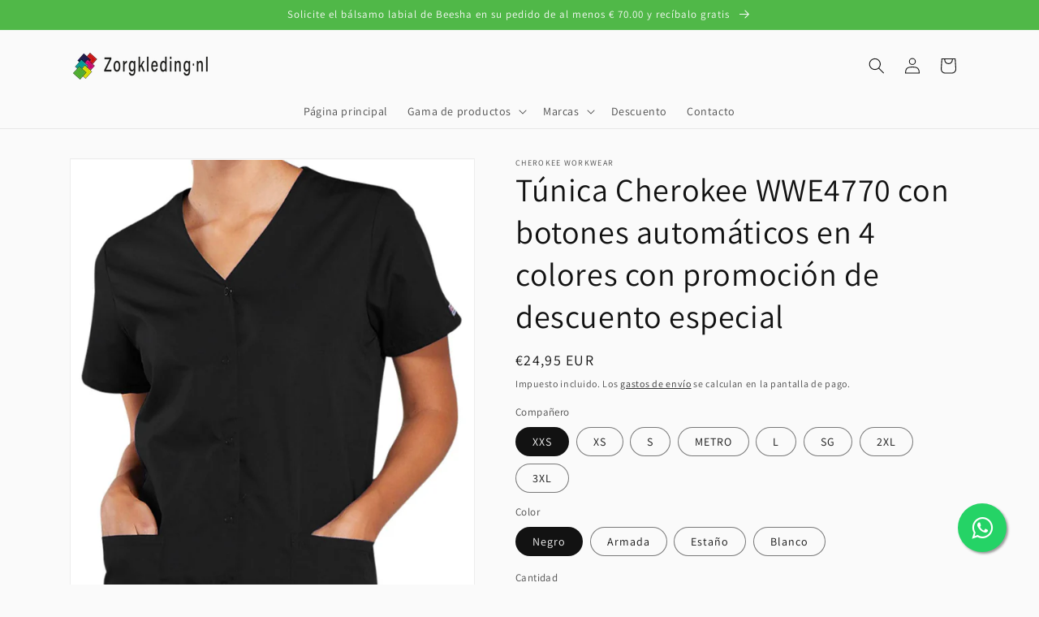

--- FILE ---
content_type: text/html; charset=utf-8
request_url: https://www.zorgkleding.nl/es/products/cherokee-tuniek-wwe4770-met-drukknopen-in-4-kleuren-met-speciale-kortingsactie
body_size: 42475
content:
<!doctype html>
<html class="no-js" lang="es">
  <head>
    <meta name="google-site-verification" content="sSH7vHFVWBC6hilPLM8wk1YKlOulDDA9aS1qU41elZY" />
<!-- Google Tag Manager -->
<script>(function(w,d,s,l,i){w[l]=w[l]||[];w[l].push({'gtm.start':
new Date().getTime(),event:'gtm.js'});var f=d.getElementsByTagName(s)[0],
j=d.createElement(s),dl=l!='dataLayer'?'&l='+l:'';j.async=true;j.src=
'https://www.googletagmanager.com/gtm.js?id='+i+dl;f.parentNode.insertBefore(j,f);
})(window,document,'script','dataLayer','GTM-PV2N8GN');</script>
<!-- End Google Tag Manager -->
<!-- Begin eTrusted bootstrap tag -->
<script src="https://integrations.etrusted.com/applications/widget.js/v2" defer async></script>
<!-- End eTrusted bootstrap tag -->
  <link rel="stylesheet" href="//maxcdn.bootstrapcdn.com/font-awesome/4.3.0/css/font-awesome.min.css">
<!-- "snippets/booster-seo.liquid" was not rendered, the associated app was uninstalled -->

 

    <meta charset="utf-8">
    <meta http-equiv="X-UA-Compatible" content="IE=edge">
    <meta name="viewport" content="width=device-width,initial-scale=1">
    <meta name="theme-color" content="">
    <link rel="canonical" href="https://www.zorgkleding.nl/es/products/cherokee-tuniek-wwe4770-met-drukknopen-in-4-kleuren-met-speciale-kortingsactie">
    <link rel="preconnect" href="https://cdn.shopify.com" crossorigin>
	<link href="https://cdnjs.cloudflare.com/ajax/libs/font-awesome/6.1.1/css/all.min.css" rel="stylesheet" type="text/css" media="all" />
<link rel="icon" type="image/png" href="//www.zorgkleding.nl/cdn/shop/files/Zorgkleding_Favicon.png?crop=center&height=32&v=1657696792&width=32"><link rel="preconnect" href="https://fonts.shopifycdn.com" crossorigin>

    

    

<meta property="og:site_name" content="Zorgkleding.nl">
<meta property="og:url" content="https://www.zorgkleding.nl/es/products/cherokee-tuniek-wwe4770-met-drukknopen-in-4-kleuren-met-speciale-kortingsactie">
<meta property="og:title" content="Túnica Cherokee WWE4770 con botones automáticos en 4 colores con promo">
<meta property="og:type" content="product">
<meta property="og:description" content="Colección : Originales WW | Ajuste: Tradicional | Cierre : Frente a presión | Número de bolsillos: 3 bolsillos | Tipos de bolsillos: bolsillos de parche. Bolsillo para teléfono celular. sin bolsillo en el pecho | Características : Aberturas laterales | Fabricado en: Importado"><meta property="og:image" content="http://www.zorgkleding.nl/cdn/shop/products/cherokee-workwear-polo-en-shirts-2xl-black-snap-front-v-neck-top-38030594408683.jpg?v=1663260917">
  <meta property="og:image:secure_url" content="https://www.zorgkleding.nl/cdn/shop/products/cherokee-workwear-polo-en-shirts-2xl-black-snap-front-v-neck-top-38030594408683.jpg?v=1663260917">
  <meta property="og:image:width" content="1100">
  <meta property="og:image:height" content="1600"><meta property="og:price:amount" content="24,95">
  <meta property="og:price:currency" content="EUR"><meta name="twitter:card" content="summary_large_image">
<meta name="twitter:title" content="Túnica Cherokee WWE4770 con botones automáticos en 4 colores con promo">
<meta name="twitter:description" content="Colección : Originales WW | Ajuste: Tradicional | Cierre : Frente a presión | Número de bolsillos: 3 bolsillos | Tipos de bolsillos: bolsillos de parche. Bolsillo para teléfono celular. sin bolsillo en el pecho | Características : Aberturas laterales | Fabricado en: Importado">


    <script src="//www.zorgkleding.nl/cdn/shop/t/6/assets/global.js?v=24850326154503943211677599525" defer="defer"></script>
    <script>window.performance && window.performance.mark && window.performance.mark('shopify.content_for_header.start');</script><meta id="shopify-digital-wallet" name="shopify-digital-wallet" content="/65040515307/digital_wallets/dialog">
<meta name="shopify-checkout-api-token" content="e92e57729c872dea7d53d3a34865637f">
<meta id="in-context-paypal-metadata" data-shop-id="65040515307" data-venmo-supported="false" data-environment="production" data-locale="es_ES" data-paypal-v4="true" data-currency="EUR">
<link rel="alternate" hreflang="x-default" href="https://www.zorgkleding.be/products/cherokee-tuniek-wwe4770-met-drukknopen-in-4-kleuren-met-speciale-kortingsactie">
<link rel="alternate" hreflang="nl" href="https://www.zorgkleding.be/products/cherokee-tuniek-wwe4770-met-drukknopen-in-4-kleuren-met-speciale-kortingsactie">
<link rel="alternate" hreflang="es" href="https://www.zorgkleding.be/es/products/cherokee-tuniek-wwe4770-met-drukknopen-in-4-kleuren-met-speciale-kortingsactie">
<link rel="alternate" hreflang="de" href="https://www.zorgkleding.be/de/products/cherokee-tuniek-wwe4770-met-drukknopen-in-4-kleuren-met-speciale-kortingsactie">
<link rel="alternate" hreflang="en" href="https://www.zorgkleding.be/en/products/cherokee-tuniek-wwe4770-met-drukknopen-in-4-kleuren-met-speciale-kortingsactie">
<link rel="alternate" hreflang="fr" href="https://www.zorgkleding.be/fr/products/cherokee-tuniek-wwe4770-met-drukknopen-in-4-kleuren-met-speciale-kortingsactie">
<link rel="alternate" hreflang="fr-FR" href="https://www.vetementsdesoins.fr/products/cherokee-tuniek-wwe4770-met-drukknopen-in-4-kleuren-met-speciale-kortingsactie">
<link rel="alternate" hreflang="nl-FR" href="https://www.vetementsdesoins.fr/nl/products/cherokee-tuniek-wwe4770-met-drukknopen-in-4-kleuren-met-speciale-kortingsactie">
<link rel="alternate" hreflang="es-FR" href="https://www.vetementsdesoins.fr/es/products/cherokee-tuniek-wwe4770-met-drukknopen-in-4-kleuren-met-speciale-kortingsactie">
<link rel="alternate" hreflang="de-FR" href="https://www.vetementsdesoins.fr/de/products/cherokee-tuniek-wwe4770-met-drukknopen-in-4-kleuren-met-speciale-kortingsactie">
<link rel="alternate" hreflang="en-FR" href="https://www.vetementsdesoins.fr/en/products/cherokee-tuniek-wwe4770-met-drukknopen-in-4-kleuren-met-speciale-kortingsactie">
<link rel="alternate" hreflang="de-DE" href="https://www.medizinkleidung.de/products/cherokee-tuniek-wwe4770-met-drukknopen-in-4-kleuren-met-speciale-kortingsactie">
<link rel="alternate" hreflang="nl-DE" href="https://www.medizinkleidung.de/nl/products/cherokee-tuniek-wwe4770-met-drukknopen-in-4-kleuren-met-speciale-kortingsactie">
<link rel="alternate" hreflang="en-DE" href="https://www.medizinkleidung.de/en/products/cherokee-tuniek-wwe4770-met-drukknopen-in-4-kleuren-met-speciale-kortingsactie">
<link rel="alternate" hreflang="fr-DE" href="https://www.medizinkleidung.de/fr/products/cherokee-tuniek-wwe4770-met-drukknopen-in-4-kleuren-met-speciale-kortingsactie">
<link rel="alternate" hreflang="nl-NL" href="https://www.zorgkleding.nl/products/cherokee-tuniek-wwe4770-met-drukknopen-in-4-kleuren-met-speciale-kortingsactie">
<link rel="alternate" hreflang="es-NL" href="https://www.zorgkleding.nl/es/products/cherokee-tuniek-wwe4770-met-drukknopen-in-4-kleuren-met-speciale-kortingsactie">
<link rel="alternate" hreflang="de-NL" href="https://www.zorgkleding.nl/de/products/cherokee-tuniek-wwe4770-met-drukknopen-in-4-kleuren-met-speciale-kortingsactie">
<link rel="alternate" hreflang="en-NL" href="https://www.zorgkleding.nl/en/products/cherokee-tuniek-wwe4770-met-drukknopen-in-4-kleuren-met-speciale-kortingsactie">
<link rel="alternate" hreflang="fr-NL" href="https://www.zorgkleding.nl/fr/products/cherokee-tuniek-wwe4770-met-drukknopen-in-4-kleuren-met-speciale-kortingsactie">
<link rel="alternate" type="application/json+oembed" href="https://www.zorgkleding.nl/es/products/cherokee-tuniek-wwe4770-met-drukknopen-in-4-kleuren-met-speciale-kortingsactie.oembed">
<script async="async" src="/checkouts/internal/preloads.js?locale=es-NL"></script>
<link rel="preconnect" href="https://shop.app" crossorigin="anonymous">
<script async="async" src="https://shop.app/checkouts/internal/preloads.js?locale=es-NL&shop_id=65040515307" crossorigin="anonymous"></script>
<script id="apple-pay-shop-capabilities" type="application/json">{"shopId":65040515307,"countryCode":"NL","currencyCode":"EUR","merchantCapabilities":["supports3DS"],"merchantId":"gid:\/\/shopify\/Shop\/65040515307","merchantName":"Zorgkleding.nl","requiredBillingContactFields":["postalAddress","email","phone"],"requiredShippingContactFields":["postalAddress","email","phone"],"shippingType":"shipping","supportedNetworks":["visa","maestro","masterCard"],"total":{"type":"pending","label":"Zorgkleding.nl","amount":"1.00"},"shopifyPaymentsEnabled":true,"supportsSubscriptions":true}</script>
<script id="shopify-features" type="application/json">{"accessToken":"e92e57729c872dea7d53d3a34865637f","betas":["rich-media-storefront-analytics"],"domain":"www.zorgkleding.nl","predictiveSearch":true,"shopId":65040515307,"locale":"es"}</script>
<script>var Shopify = Shopify || {};
Shopify.shop = "zorgkleding-be.myshopify.com";
Shopify.locale = "es";
Shopify.currency = {"active":"EUR","rate":"1.0"};
Shopify.country = "NL";
Shopify.theme = {"name":"live versie Zorgkleding","id":136983019755,"schema_name":"Dawn","schema_version":"5.0.0","theme_store_id":null,"role":"main"};
Shopify.theme.handle = "null";
Shopify.theme.style = {"id":null,"handle":null};
Shopify.cdnHost = "www.zorgkleding.nl/cdn";
Shopify.routes = Shopify.routes || {};
Shopify.routes.root = "/es/";</script>
<script type="module">!function(o){(o.Shopify=o.Shopify||{}).modules=!0}(window);</script>
<script>!function(o){function n(){var o=[];function n(){o.push(Array.prototype.slice.apply(arguments))}return n.q=o,n}var t=o.Shopify=o.Shopify||{};t.loadFeatures=n(),t.autoloadFeatures=n()}(window);</script>
<script>
  window.ShopifyPay = window.ShopifyPay || {};
  window.ShopifyPay.apiHost = "shop.app\/pay";
  window.ShopifyPay.redirectState = null;
</script>
<script id="shop-js-analytics" type="application/json">{"pageType":"product"}</script>
<script defer="defer" async type="module" src="//www.zorgkleding.nl/cdn/shopifycloud/shop-js/modules/v2/client.init-shop-cart-sync_CQSBDXtZ.es.esm.js"></script>
<script defer="defer" async type="module" src="//www.zorgkleding.nl/cdn/shopifycloud/shop-js/modules/v2/chunk.common_B4Ara4uI.esm.js"></script>
<script type="module">
  await import("//www.zorgkleding.nl/cdn/shopifycloud/shop-js/modules/v2/client.init-shop-cart-sync_CQSBDXtZ.es.esm.js");
await import("//www.zorgkleding.nl/cdn/shopifycloud/shop-js/modules/v2/chunk.common_B4Ara4uI.esm.js");

  window.Shopify.SignInWithShop?.initShopCartSync?.({"fedCMEnabled":true,"windoidEnabled":true});

</script>
<script>
  window.Shopify = window.Shopify || {};
  if (!window.Shopify.featureAssets) window.Shopify.featureAssets = {};
  window.Shopify.featureAssets['shop-js'] = {"shop-cart-sync":["modules/v2/client.shop-cart-sync_CDBOjHsF.es.esm.js","modules/v2/chunk.common_B4Ara4uI.esm.js"],"init-fed-cm":["modules/v2/client.init-fed-cm_AFrmjtFb.es.esm.js","modules/v2/chunk.common_B4Ara4uI.esm.js"],"init-shop-email-lookup-coordinator":["modules/v2/client.init-shop-email-lookup-coordinator_hSTRqCGI.es.esm.js","modules/v2/chunk.common_B4Ara4uI.esm.js"],"init-shop-cart-sync":["modules/v2/client.init-shop-cart-sync_CQSBDXtZ.es.esm.js","modules/v2/chunk.common_B4Ara4uI.esm.js"],"shop-cash-offers":["modules/v2/client.shop-cash-offers_fV7u40OM.es.esm.js","modules/v2/chunk.common_B4Ara4uI.esm.js","modules/v2/chunk.modal_CvJBMt43.esm.js"],"shop-toast-manager":["modules/v2/client.shop-toast-manager_BIjRHEUq.es.esm.js","modules/v2/chunk.common_B4Ara4uI.esm.js"],"init-windoid":["modules/v2/client.init-windoid_t9vSJUIk.es.esm.js","modules/v2/chunk.common_B4Ara4uI.esm.js"],"shop-button":["modules/v2/client.shop-button_a2YJW5bq.es.esm.js","modules/v2/chunk.common_B4Ara4uI.esm.js"],"avatar":["modules/v2/client.avatar_BTnouDA3.es.esm.js"],"init-customer-accounts-sign-up":["modules/v2/client.init-customer-accounts-sign-up_CFAR0ptT.es.esm.js","modules/v2/client.shop-login-button_BwuAhl4U.es.esm.js","modules/v2/chunk.common_B4Ara4uI.esm.js","modules/v2/chunk.modal_CvJBMt43.esm.js"],"pay-button":["modules/v2/client.pay-button_Dm8V8R6s.es.esm.js","modules/v2/chunk.common_B4Ara4uI.esm.js"],"init-shop-for-new-customer-accounts":["modules/v2/client.init-shop-for-new-customer-accounts_C5bn4N1F.es.esm.js","modules/v2/client.shop-login-button_BwuAhl4U.es.esm.js","modules/v2/chunk.common_B4Ara4uI.esm.js","modules/v2/chunk.modal_CvJBMt43.esm.js"],"shop-login-button":["modules/v2/client.shop-login-button_BwuAhl4U.es.esm.js","modules/v2/chunk.common_B4Ara4uI.esm.js","modules/v2/chunk.modal_CvJBMt43.esm.js"],"shop-follow-button":["modules/v2/client.shop-follow-button_C2g0hHLb.es.esm.js","modules/v2/chunk.common_B4Ara4uI.esm.js","modules/v2/chunk.modal_CvJBMt43.esm.js"],"init-customer-accounts":["modules/v2/client.init-customer-accounts_5oEjwo2L.es.esm.js","modules/v2/client.shop-login-button_BwuAhl4U.es.esm.js","modules/v2/chunk.common_B4Ara4uI.esm.js","modules/v2/chunk.modal_CvJBMt43.esm.js"],"lead-capture":["modules/v2/client.lead-capture_Zvcd8REY.es.esm.js","modules/v2/chunk.common_B4Ara4uI.esm.js","modules/v2/chunk.modal_CvJBMt43.esm.js"],"checkout-modal":["modules/v2/client.checkout-modal_D3IcSrL4.es.esm.js","modules/v2/chunk.common_B4Ara4uI.esm.js","modules/v2/chunk.modal_CvJBMt43.esm.js"],"shop-login":["modules/v2/client.shop-login_qD0fulm4.es.esm.js","modules/v2/chunk.common_B4Ara4uI.esm.js","modules/v2/chunk.modal_CvJBMt43.esm.js"],"payment-terms":["modules/v2/client.payment-terms_KgfVM9CO.es.esm.js","modules/v2/chunk.common_B4Ara4uI.esm.js","modules/v2/chunk.modal_CvJBMt43.esm.js"]};
</script>
<script>(function() {
  var isLoaded = false;
  function asyncLoad() {
    if (isLoaded) return;
    isLoaded = true;
    var urls = ["https:\/\/tseish-app.connect.trustedshops.com\/esc.js?apiBaseUrl=aHR0cHM6Ly90c2Vpc2gtYXBwLmNvbm5lY3QudHJ1c3RlZHNob3BzLmNvbQ==\u0026instanceId=em9yZ2tsZWRpbmctYmUubXlzaG9waWZ5LmNvbQ==\u0026shop=zorgkleding-be.myshopify.com"];
    for (var i = 0; i < urls.length; i++) {
      var s = document.createElement('script');
      s.type = 'text/javascript';
      s.async = true;
      s.src = urls[i];
      var x = document.getElementsByTagName('script')[0];
      x.parentNode.insertBefore(s, x);
    }
  };
  if(window.attachEvent) {
    window.attachEvent('onload', asyncLoad);
  } else {
    window.addEventListener('load', asyncLoad, false);
  }
})();</script>
<script id="__st">var __st={"a":65040515307,"offset":3600,"reqid":"2e546fd9-29a3-40fc-adf1-e03dc43f4240-1768570742","pageurl":"www.zorgkleding.nl\/es\/products\/cherokee-tuniek-wwe4770-met-drukknopen-in-4-kleuren-met-speciale-kortingsactie","u":"54ef4d84d8e5","p":"product","rtyp":"product","rid":7837600022763};</script>
<script>window.ShopifyPaypalV4VisibilityTracking = true;</script>
<script id="captcha-bootstrap">!function(){'use strict';const t='contact',e='account',n='new_comment',o=[[t,t],['blogs',n],['comments',n],[t,'customer']],c=[[e,'customer_login'],[e,'guest_login'],[e,'recover_customer_password'],[e,'create_customer']],r=t=>t.map((([t,e])=>`form[action*='/${t}']:not([data-nocaptcha='true']) input[name='form_type'][value='${e}']`)).join(','),a=t=>()=>t?[...document.querySelectorAll(t)].map((t=>t.form)):[];function s(){const t=[...o],e=r(t);return a(e)}const i='password',u='form_key',d=['recaptcha-v3-token','g-recaptcha-response','h-captcha-response',i],f=()=>{try{return window.sessionStorage}catch{return}},m='__shopify_v',_=t=>t.elements[u];function p(t,e,n=!1){try{const o=window.sessionStorage,c=JSON.parse(o.getItem(e)),{data:r}=function(t){const{data:e,action:n}=t;return t[m]||n?{data:e,action:n}:{data:t,action:n}}(c);for(const[e,n]of Object.entries(r))t.elements[e]&&(t.elements[e].value=n);n&&o.removeItem(e)}catch(o){console.error('form repopulation failed',{error:o})}}const l='form_type',E='cptcha';function T(t){t.dataset[E]=!0}const w=window,h=w.document,L='Shopify',v='ce_forms',y='captcha';let A=!1;((t,e)=>{const n=(g='f06e6c50-85a8-45c8-87d0-21a2b65856fe',I='https://cdn.shopify.com/shopifycloud/storefront-forms-hcaptcha/ce_storefront_forms_captcha_hcaptcha.v1.5.2.iife.js',D={infoText:'Protegido por hCaptcha',privacyText:'Privacidad',termsText:'Términos'},(t,e,n)=>{const o=w[L][v],c=o.bindForm;if(c)return c(t,g,e,D).then(n);var r;o.q.push([[t,g,e,D],n]),r=I,A||(h.body.append(Object.assign(h.createElement('script'),{id:'captcha-provider',async:!0,src:r})),A=!0)});var g,I,D;w[L]=w[L]||{},w[L][v]=w[L][v]||{},w[L][v].q=[],w[L][y]=w[L][y]||{},w[L][y].protect=function(t,e){n(t,void 0,e),T(t)},Object.freeze(w[L][y]),function(t,e,n,w,h,L){const[v,y,A,g]=function(t,e,n){const i=e?o:[],u=t?c:[],d=[...i,...u],f=r(d),m=r(i),_=r(d.filter((([t,e])=>n.includes(e))));return[a(f),a(m),a(_),s()]}(w,h,L),I=t=>{const e=t.target;return e instanceof HTMLFormElement?e:e&&e.form},D=t=>v().includes(t);t.addEventListener('submit',(t=>{const e=I(t);if(!e)return;const n=D(e)&&!e.dataset.hcaptchaBound&&!e.dataset.recaptchaBound,o=_(e),c=g().includes(e)&&(!o||!o.value);(n||c)&&t.preventDefault(),c&&!n&&(function(t){try{if(!f())return;!function(t){const e=f();if(!e)return;const n=_(t);if(!n)return;const o=n.value;o&&e.removeItem(o)}(t);const e=Array.from(Array(32),(()=>Math.random().toString(36)[2])).join('');!function(t,e){_(t)||t.append(Object.assign(document.createElement('input'),{type:'hidden',name:u})),t.elements[u].value=e}(t,e),function(t,e){const n=f();if(!n)return;const o=[...t.querySelectorAll(`input[type='${i}']`)].map((({name:t})=>t)),c=[...d,...o],r={};for(const[a,s]of new FormData(t).entries())c.includes(a)||(r[a]=s);n.setItem(e,JSON.stringify({[m]:1,action:t.action,data:r}))}(t,e)}catch(e){console.error('failed to persist form',e)}}(e),e.submit())}));const S=(t,e)=>{t&&!t.dataset[E]&&(n(t,e.some((e=>e===t))),T(t))};for(const o of['focusin','change'])t.addEventListener(o,(t=>{const e=I(t);D(e)&&S(e,y())}));const B=e.get('form_key'),M=e.get(l),P=B&&M;t.addEventListener('DOMContentLoaded',(()=>{const t=y();if(P)for(const e of t)e.elements[l].value===M&&p(e,B);[...new Set([...A(),...v().filter((t=>'true'===t.dataset.shopifyCaptcha))])].forEach((e=>S(e,t)))}))}(h,new URLSearchParams(w.location.search),n,t,e,['guest_login'])})(!0,!0)}();</script>
<script integrity="sha256-4kQ18oKyAcykRKYeNunJcIwy7WH5gtpwJnB7kiuLZ1E=" data-source-attribution="shopify.loadfeatures" defer="defer" src="//www.zorgkleding.nl/cdn/shopifycloud/storefront/assets/storefront/load_feature-a0a9edcb.js" crossorigin="anonymous"></script>
<script crossorigin="anonymous" defer="defer" src="//www.zorgkleding.nl/cdn/shopifycloud/storefront/assets/shopify_pay/storefront-65b4c6d7.js?v=20250812"></script>
<script data-source-attribution="shopify.dynamic_checkout.dynamic.init">var Shopify=Shopify||{};Shopify.PaymentButton=Shopify.PaymentButton||{isStorefrontPortableWallets:!0,init:function(){window.Shopify.PaymentButton.init=function(){};var t=document.createElement("script");t.src="https://www.zorgkleding.nl/cdn/shopifycloud/portable-wallets/latest/portable-wallets.es.js",t.type="module",document.head.appendChild(t)}};
</script>
<script data-source-attribution="shopify.dynamic_checkout.buyer_consent">
  function portableWalletsHideBuyerConsent(e){var t=document.getElementById("shopify-buyer-consent"),n=document.getElementById("shopify-subscription-policy-button");t&&n&&(t.classList.add("hidden"),t.setAttribute("aria-hidden","true"),n.removeEventListener("click",e))}function portableWalletsShowBuyerConsent(e){var t=document.getElementById("shopify-buyer-consent"),n=document.getElementById("shopify-subscription-policy-button");t&&n&&(t.classList.remove("hidden"),t.removeAttribute("aria-hidden"),n.addEventListener("click",e))}window.Shopify?.PaymentButton&&(window.Shopify.PaymentButton.hideBuyerConsent=portableWalletsHideBuyerConsent,window.Shopify.PaymentButton.showBuyerConsent=portableWalletsShowBuyerConsent);
</script>
<script data-source-attribution="shopify.dynamic_checkout.cart.bootstrap">document.addEventListener("DOMContentLoaded",(function(){function t(){return document.querySelector("shopify-accelerated-checkout-cart, shopify-accelerated-checkout")}if(t())Shopify.PaymentButton.init();else{new MutationObserver((function(e,n){t()&&(Shopify.PaymentButton.init(),n.disconnect())})).observe(document.body,{childList:!0,subtree:!0})}}));
</script>
<script id='scb4127' type='text/javascript' async='' src='https://www.zorgkleding.nl/cdn/shopifycloud/privacy-banner/storefront-banner.js'></script><link id="shopify-accelerated-checkout-styles" rel="stylesheet" media="screen" href="https://www.zorgkleding.nl/cdn/shopifycloud/portable-wallets/latest/accelerated-checkout-backwards-compat.css" crossorigin="anonymous">
<style id="shopify-accelerated-checkout-cart">
        #shopify-buyer-consent {
  margin-top: 1em;
  display: inline-block;
  width: 100%;
}

#shopify-buyer-consent.hidden {
  display: none;
}

#shopify-subscription-policy-button {
  background: none;
  border: none;
  padding: 0;
  text-decoration: underline;
  font-size: inherit;
  cursor: pointer;
}

#shopify-subscription-policy-button::before {
  box-shadow: none;
}

      </style>
<script id="sections-script" data-sections="product-recommendations,header,footer" defer="defer" src="//www.zorgkleding.nl/cdn/shop/t/6/compiled_assets/scripts.js?4970"></script>
<script>window.performance && window.performance.mark && window.performance.mark('shopify.content_for_header.end');</script>


    <style data-shopify>
      @font-face {
  font-family: Assistant;
  font-weight: 400;
  font-style: normal;
  font-display: swap;
  src: url("//www.zorgkleding.nl/cdn/fonts/assistant/assistant_n4.9120912a469cad1cc292572851508ca49d12e768.woff2") format("woff2"),
       url("//www.zorgkleding.nl/cdn/fonts/assistant/assistant_n4.6e9875ce64e0fefcd3f4446b7ec9036b3ddd2985.woff") format("woff");
}

      @font-face {
  font-family: Assistant;
  font-weight: 700;
  font-style: normal;
  font-display: swap;
  src: url("//www.zorgkleding.nl/cdn/fonts/assistant/assistant_n7.bf44452348ec8b8efa3aa3068825305886b1c83c.woff2") format("woff2"),
       url("//www.zorgkleding.nl/cdn/fonts/assistant/assistant_n7.0c887fee83f6b3bda822f1150b912c72da0f7b64.woff") format("woff");
}

      
      
      @font-face {
  font-family: Assistant;
  font-weight: 400;
  font-style: normal;
  font-display: swap;
  src: url("//www.zorgkleding.nl/cdn/fonts/assistant/assistant_n4.9120912a469cad1cc292572851508ca49d12e768.woff2") format("woff2"),
       url("//www.zorgkleding.nl/cdn/fonts/assistant/assistant_n4.6e9875ce64e0fefcd3f4446b7ec9036b3ddd2985.woff") format("woff");
}


      :root {
        --font-body-family: Assistant, sans-serif;
        --font-body-style: normal;
        --font-body-weight: 400;
        --font-body-weight-bold: 700;

        --font-heading-family: Assistant, sans-serif;
        --font-heading-style: normal;
        --font-heading-weight: 400;

        --font-body-scale: 1.0;
        --font-heading-scale: 1.0;

        --color-base-text: 18, 18, 18;
        --color-shadow: 18, 18, 18;
        --color-base-background-1: 250, 250, 250;
        --color-base-background-2: 250, 250, 250;
        --color-base-solid-button-labels: 250, 250, 250;
        --color-base-outline-button-labels: 18, 18, 18;
        --color-base-accent-1: 80, 184, 72;
        --color-base-accent-2: 51, 79, 180;
        --payment-terms-background-color: #fafafa;

        --gradient-base-background-1: #fafafa;
        --gradient-base-background-2: #fafafa;
        --gradient-base-accent-1: #50b848;
        --gradient-base-accent-2: #334fb4;

        --media-padding: px;
        --media-border-opacity: 0.05;
        --media-border-width: 1px;
        --media-radius: 0px;
        --media-shadow-opacity: 0.0;
        --media-shadow-horizontal-offset: 0px;
        --media-shadow-vertical-offset: 4px;
        --media-shadow-blur-radius: 5px;

        --page-width: 120rem;
        --page-width-margin: 0rem;

        --card-image-padding: 0.0rem;
        --card-corner-radius: 0.0rem;
        --card-text-alignment: left;
        --card-border-width: 0.0rem;
        --card-border-opacity: 0.1;
        --card-shadow-opacity: 0.0;
        --card-shadow-horizontal-offset: 0.0rem;
        --card-shadow-vertical-offset: 0.4rem;
        --card-shadow-blur-radius: 0.5rem;

        --badge-corner-radius: 4.0rem;

        --popup-border-width: 1px;
        --popup-border-opacity: 0.1;
        --popup-corner-radius: 0px;
        --popup-shadow-opacity: 0.0;
        --popup-shadow-horizontal-offset: 0px;
        --popup-shadow-vertical-offset: 4px;
        --popup-shadow-blur-radius: 5px;

        --drawer-border-width: 1px;
        --drawer-border-opacity: 0.1;
        --drawer-shadow-opacity: 0.0;
        --drawer-shadow-horizontal-offset: 0px;
        --drawer-shadow-vertical-offset: 4px;
        --drawer-shadow-blur-radius: 5px;

        --spacing-sections-desktop: 0px;
        --spacing-sections-mobile: 0px;

        --grid-desktop-vertical-spacing: 8px;
        --grid-desktop-horizontal-spacing: 8px;
        --grid-mobile-vertical-spacing: 4px;
        --grid-mobile-horizontal-spacing: 4px;

        --text-boxes-border-opacity: 0.1;
        --text-boxes-border-width: 0px;
        --text-boxes-radius: 0px;
        --text-boxes-shadow-opacity: 0.0;
        --text-boxes-shadow-horizontal-offset: 0px;
        --text-boxes-shadow-vertical-offset: 4px;
        --text-boxes-shadow-blur-radius: 5px;

        --buttons-radius: 0px;
        --buttons-radius-outset: 0px;
        --buttons-border-width: 1px;
        --buttons-border-opacity: 1.0;
        --buttons-shadow-opacity: 0.0;
        --buttons-shadow-horizontal-offset: 0px;
        --buttons-shadow-vertical-offset: 4px;
        --buttons-shadow-blur-radius: 5px;
        --buttons-border-offset: 0px;

        --inputs-radius: 0px;
        --inputs-border-width: 1px;
        --inputs-border-opacity: 0.55;
        --inputs-shadow-opacity: 0.0;
        --inputs-shadow-horizontal-offset: 0px;
        --inputs-margin-offset: 0px;
        --inputs-shadow-vertical-offset: 4px;
        --inputs-shadow-blur-radius: 5px;
        --inputs-radius-outset: 0px;

        --variant-pills-radius: 40px;
        --variant-pills-border-width: 1px;
        --variant-pills-border-opacity: 0.55;
        --variant-pills-shadow-opacity: 0.0;
        --variant-pills-shadow-horizontal-offset: 0px;
        --variant-pills-shadow-vertical-offset: 4px;
        --variant-pills-shadow-blur-radius: 5px;
      }

      *,
      *::before,
      *::after {
        box-sizing: inherit;
      }

      html {
        box-sizing: border-box;
        font-size: calc(var(--font-body-scale) * 62.5%);
        height: 100%;
      }

      body {
        display: grid;
        grid-template-rows: auto auto 1fr auto;
        grid-template-columns: 100%;
        min-height: 100%;
        margin: 0;
        font-size: 1.5rem;
        letter-spacing: 0.06rem;
        line-height: calc(1 + 0.8 / var(--font-body-scale));
        font-family: var(--font-body-family);
        font-style: var(--font-body-style);
        font-weight: var(--font-body-weight);
      }

      @media screen and (min-width: 750px) {
        body {
          font-size: 1.6rem;
        }
      }
    </style>

    <link href="//www.zorgkleding.nl/cdn/shop/t/6/assets/base.css?v=106940234507594587151677599479" rel="stylesheet" type="text/css" media="all" />
<link rel="preload" as="font" href="//www.zorgkleding.nl/cdn/fonts/assistant/assistant_n4.9120912a469cad1cc292572851508ca49d12e768.woff2" type="font/woff2" crossorigin><link rel="preload" as="font" href="//www.zorgkleding.nl/cdn/fonts/assistant/assistant_n4.9120912a469cad1cc292572851508ca49d12e768.woff2" type="font/woff2" crossorigin><link rel="stylesheet" href="//www.zorgkleding.nl/cdn/shop/t/6/assets/component-predictive-search.css?v=165644661289088488651677599507" media="print" onload="this.media='all'">
   	  <link rel="stylesheet" href="//www.zorgkleding.nl/cdn/shop/t/6/assets/custom.css?v=133717094316566912781678113740" type="text/css"><script>document.documentElement.className = document.documentElement.className.replace('no-js', 'js');
    if (Shopify.designMode) {
      document.documentElement.classList.add('shopify-design-mode');
    }
    </script>
  
  










 
 <div id="shopify-section-filter-menu-settings" class="shopify-section"><style type="text/css">
/*  Filter Menu Color and Image Section CSS */.pt-display-swatch ul .filter-active-zwart .collection-name .check-icon:before
{
  background-color: #000000;
  color: #000000;
  -webkit-text-fill-color: transparent;background: -o-linear-gradient(transparent, transparent);
  background-size: cover;
  -webkit-background-clip: text;
  background-clip: text;

}

.pt-display-swatch ul .filter-active-zwart .collection-name .check-icon {
  text-shadow: none !important;
}.pt-display-swatch ul .filter-active-rood .collection-name .check-icon:before
{
  background-color: #ff0000;
  color: #ff0000;
  -webkit-text-fill-color: transparent;background: -o-linear-gradient(transparent, transparent);
  background-size: cover;
  -webkit-background-clip: text;
  background-clip: text;

}

.pt-display-swatch ul .filter-active-rood .collection-name .check-icon {
  text-shadow: none !important;
}.pt-display-swatch ul .filter-active-groen .collection-name .check-icon:before
{
  background-color: #23ab19;
  color: #23ab19;
  -webkit-text-fill-color: transparent;background: -o-linear-gradient(transparent, transparent);
  background-size: cover;
  -webkit-background-clip: text;
  background-clip: text;

}

.pt-display-swatch ul .filter-active-groen .collection-name .check-icon {
  text-shadow: none !important;
}.pt-display-swatch ul .filter-active-blauw .collection-name .check-icon:before
{
  background-color: #1300ff;
  color: #1300ff;
  -webkit-text-fill-color: transparent;background: -o-linear-gradient(transparent, transparent);
  background-size: cover;
  -webkit-background-clip: text;
  background-clip: text;

}

.pt-display-swatch ul .filter-active-blauw .collection-name .check-icon {
  text-shadow: none !important;
}.pt-display-swatch ul .filter-active-bruin .collection-name .check-icon:before
{
  background-color: #643f01;
  color: #643f01;
  -webkit-text-fill-color: transparent;background: -o-linear-gradient(transparent, transparent);
  background-size: cover;
  -webkit-background-clip: text;
  background-clip: text;

}

.pt-display-swatch ul .filter-active-bruin .collection-name .check-icon {
  text-shadow: none !important;
}.pt-display-swatch ul .filter-active-grijs .collection-name .check-icon:before
{
  background-color: #999999;
  color: #999999;
  -webkit-text-fill-color: transparent;background: -o-linear-gradient(transparent, transparent);
  background-size: cover;
  -webkit-background-clip: text;
  background-clip: text;

}

.pt-display-swatch ul .filter-active-grijs .collection-name .check-icon {
  text-shadow: none !important;
}.pt-display-swatch ul .filter-active-paars .collection-name .check-icon:before
{
  background-color: #580a79;
  color: #580a79;
  -webkit-text-fill-color: transparent;background: -o-linear-gradient(transparent, transparent);
  background-size: cover;
  -webkit-background-clip: text;
  background-clip: text;

}

.pt-display-swatch ul .filter-active-paars .collection-name .check-icon {
  text-shadow: none !important;
}.pt-display-swatch ul .filter-active-wit .collection-name .check-icon:before
{
  background-color: #ececec;
  color: #ececec;
  -webkit-text-fill-color: transparent;background: -o-linear-gradient(transparent, transparent);
  background-size: cover;
  -webkit-background-clip: text;
  background-clip: text;

}

.pt-display-swatch ul .filter-active-wit .collection-name .check-icon {
  text-shadow: none !important;
}.pt-display-swatch ul .filter-active-roze .collection-name .check-icon:before
{
  background-color: #ec00ff;
  color: #ec00ff;
  -webkit-text-fill-color: transparent;background: -o-linear-gradient(transparent, transparent);
  background-size: cover;
  -webkit-background-clip: text;
  background-clip: text;

}

.pt-display-swatch ul .filter-active-roze .collection-name .check-icon {
  text-shadow: none !important;
}.pt-display-swatch ul .filter-active-gemengde-kleuren .collection-name .check-icon:before
{
  background-color: #333333;
  color: #333333;
  -webkit-text-fill-color: transparent;background: -webkit-linear-gradient(transparent, transparent),
             url(//www.zorgkleding.nl/cdn/shop/files/images_1_small.jpg?v=1677664944) no-repeat center center;background: -o-linear-gradient(transparent, transparent);
  background-size: cover;
  -webkit-background-clip: text;
  background-clip: text;

}

.pt-display-swatch ul .filter-active-gemengde-kleuren .collection-name .check-icon {
  text-shadow: none !important;
}</style>
<link href="//www.zorgkleding.nl/cdn/shop/t/6/assets/filter-menu.scss.css?v=38700220887296175351703817604" rel="stylesheet" type="text/css" media="all" />
<script src="//www.zorgkleding.nl/cdn/shop/t/6/assets/filter-menu.js?v=79298749081961657871677599737" type="text/javascript"></script>





</div>
<script src="https://cdnjs.cloudflare.com/ajax/libs/jquery/3.3.1/jquery.min.js" integrity="sha256-FgpCb/KJQlLNfOu91ta32o/NMZxltwRo8QtmkMRdAu8=" crossorigin="anonymous"></script>
<link href="https://monorail-edge.shopifysvc.com" rel="dns-prefetch">
<script>(function(){if ("sendBeacon" in navigator && "performance" in window) {try {var session_token_from_headers = performance.getEntriesByType('navigation')[0].serverTiming.find(x => x.name == '_s').description;} catch {var session_token_from_headers = undefined;}var session_cookie_matches = document.cookie.match(/_shopify_s=([^;]*)/);var session_token_from_cookie = session_cookie_matches && session_cookie_matches.length === 2 ? session_cookie_matches[1] : "";var session_token = session_token_from_headers || session_token_from_cookie || "";function handle_abandonment_event(e) {var entries = performance.getEntries().filter(function(entry) {return /monorail-edge.shopifysvc.com/.test(entry.name);});if (!window.abandonment_tracked && entries.length === 0) {window.abandonment_tracked = true;var currentMs = Date.now();var navigation_start = performance.timing.navigationStart;var payload = {shop_id: 65040515307,url: window.location.href,navigation_start,duration: currentMs - navigation_start,session_token,page_type: "product"};window.navigator.sendBeacon("https://monorail-edge.shopifysvc.com/v1/produce", JSON.stringify({schema_id: "online_store_buyer_site_abandonment/1.1",payload: payload,metadata: {event_created_at_ms: currentMs,event_sent_at_ms: currentMs}}));}}window.addEventListener('pagehide', handle_abandonment_event);}}());</script>
<script id="web-pixels-manager-setup">(function e(e,d,r,n,o){if(void 0===o&&(o={}),!Boolean(null===(a=null===(i=window.Shopify)||void 0===i?void 0:i.analytics)||void 0===a?void 0:a.replayQueue)){var i,a;window.Shopify=window.Shopify||{};var t=window.Shopify;t.analytics=t.analytics||{};var s=t.analytics;s.replayQueue=[],s.publish=function(e,d,r){return s.replayQueue.push([e,d,r]),!0};try{self.performance.mark("wpm:start")}catch(e){}var l=function(){var e={modern:/Edge?\/(1{2}[4-9]|1[2-9]\d|[2-9]\d{2}|\d{4,})\.\d+(\.\d+|)|Firefox\/(1{2}[4-9]|1[2-9]\d|[2-9]\d{2}|\d{4,})\.\d+(\.\d+|)|Chrom(ium|e)\/(9{2}|\d{3,})\.\d+(\.\d+|)|(Maci|X1{2}).+ Version\/(15\.\d+|(1[6-9]|[2-9]\d|\d{3,})\.\d+)([,.]\d+|)( \(\w+\)|)( Mobile\/\w+|) Safari\/|Chrome.+OPR\/(9{2}|\d{3,})\.\d+\.\d+|(CPU[ +]OS|iPhone[ +]OS|CPU[ +]iPhone|CPU IPhone OS|CPU iPad OS)[ +]+(15[._]\d+|(1[6-9]|[2-9]\d|\d{3,})[._]\d+)([._]\d+|)|Android:?[ /-](13[3-9]|1[4-9]\d|[2-9]\d{2}|\d{4,})(\.\d+|)(\.\d+|)|Android.+Firefox\/(13[5-9]|1[4-9]\d|[2-9]\d{2}|\d{4,})\.\d+(\.\d+|)|Android.+Chrom(ium|e)\/(13[3-9]|1[4-9]\d|[2-9]\d{2}|\d{4,})\.\d+(\.\d+|)|SamsungBrowser\/([2-9]\d|\d{3,})\.\d+/,legacy:/Edge?\/(1[6-9]|[2-9]\d|\d{3,})\.\d+(\.\d+|)|Firefox\/(5[4-9]|[6-9]\d|\d{3,})\.\d+(\.\d+|)|Chrom(ium|e)\/(5[1-9]|[6-9]\d|\d{3,})\.\d+(\.\d+|)([\d.]+$|.*Safari\/(?![\d.]+ Edge\/[\d.]+$))|(Maci|X1{2}).+ Version\/(10\.\d+|(1[1-9]|[2-9]\d|\d{3,})\.\d+)([,.]\d+|)( \(\w+\)|)( Mobile\/\w+|) Safari\/|Chrome.+OPR\/(3[89]|[4-9]\d|\d{3,})\.\d+\.\d+|(CPU[ +]OS|iPhone[ +]OS|CPU[ +]iPhone|CPU IPhone OS|CPU iPad OS)[ +]+(10[._]\d+|(1[1-9]|[2-9]\d|\d{3,})[._]\d+)([._]\d+|)|Android:?[ /-](13[3-9]|1[4-9]\d|[2-9]\d{2}|\d{4,})(\.\d+|)(\.\d+|)|Mobile Safari.+OPR\/([89]\d|\d{3,})\.\d+\.\d+|Android.+Firefox\/(13[5-9]|1[4-9]\d|[2-9]\d{2}|\d{4,})\.\d+(\.\d+|)|Android.+Chrom(ium|e)\/(13[3-9]|1[4-9]\d|[2-9]\d{2}|\d{4,})\.\d+(\.\d+|)|Android.+(UC? ?Browser|UCWEB|U3)[ /]?(15\.([5-9]|\d{2,})|(1[6-9]|[2-9]\d|\d{3,})\.\d+)\.\d+|SamsungBrowser\/(5\.\d+|([6-9]|\d{2,})\.\d+)|Android.+MQ{2}Browser\/(14(\.(9|\d{2,})|)|(1[5-9]|[2-9]\d|\d{3,})(\.\d+|))(\.\d+|)|K[Aa][Ii]OS\/(3\.\d+|([4-9]|\d{2,})\.\d+)(\.\d+|)/},d=e.modern,r=e.legacy,n=navigator.userAgent;return n.match(d)?"modern":n.match(r)?"legacy":"unknown"}(),u="modern"===l?"modern":"legacy",c=(null!=n?n:{modern:"",legacy:""})[u],f=function(e){return[e.baseUrl,"/wpm","/b",e.hashVersion,"modern"===e.buildTarget?"m":"l",".js"].join("")}({baseUrl:d,hashVersion:r,buildTarget:u}),m=function(e){var d=e.version,r=e.bundleTarget,n=e.surface,o=e.pageUrl,i=e.monorailEndpoint;return{emit:function(e){var a=e.status,t=e.errorMsg,s=(new Date).getTime(),l=JSON.stringify({metadata:{event_sent_at_ms:s},events:[{schema_id:"web_pixels_manager_load/3.1",payload:{version:d,bundle_target:r,page_url:o,status:a,surface:n,error_msg:t},metadata:{event_created_at_ms:s}}]});if(!i)return console&&console.warn&&console.warn("[Web Pixels Manager] No Monorail endpoint provided, skipping logging."),!1;try{return self.navigator.sendBeacon.bind(self.navigator)(i,l)}catch(e){}var u=new XMLHttpRequest;try{return u.open("POST",i,!0),u.setRequestHeader("Content-Type","text/plain"),u.send(l),!0}catch(e){return console&&console.warn&&console.warn("[Web Pixels Manager] Got an unhandled error while logging to Monorail."),!1}}}}({version:r,bundleTarget:l,surface:e.surface,pageUrl:self.location.href,monorailEndpoint:e.monorailEndpoint});try{o.browserTarget=l,function(e){var d=e.src,r=e.async,n=void 0===r||r,o=e.onload,i=e.onerror,a=e.sri,t=e.scriptDataAttributes,s=void 0===t?{}:t,l=document.createElement("script"),u=document.querySelector("head"),c=document.querySelector("body");if(l.async=n,l.src=d,a&&(l.integrity=a,l.crossOrigin="anonymous"),s)for(var f in s)if(Object.prototype.hasOwnProperty.call(s,f))try{l.dataset[f]=s[f]}catch(e){}if(o&&l.addEventListener("load",o),i&&l.addEventListener("error",i),u)u.appendChild(l);else{if(!c)throw new Error("Did not find a head or body element to append the script");c.appendChild(l)}}({src:f,async:!0,onload:function(){if(!function(){var e,d;return Boolean(null===(d=null===(e=window.Shopify)||void 0===e?void 0:e.analytics)||void 0===d?void 0:d.initialized)}()){var d=window.webPixelsManager.init(e)||void 0;if(d){var r=window.Shopify.analytics;r.replayQueue.forEach((function(e){var r=e[0],n=e[1],o=e[2];d.publishCustomEvent(r,n,o)})),r.replayQueue=[],r.publish=d.publishCustomEvent,r.visitor=d.visitor,r.initialized=!0}}},onerror:function(){return m.emit({status:"failed",errorMsg:"".concat(f," has failed to load")})},sri:function(e){var d=/^sha384-[A-Za-z0-9+/=]+$/;return"string"==typeof e&&d.test(e)}(c)?c:"",scriptDataAttributes:o}),m.emit({status:"loading"})}catch(e){m.emit({status:"failed",errorMsg:(null==e?void 0:e.message)||"Unknown error"})}}})({shopId: 65040515307,storefrontBaseUrl: "https://www.zorgkleding.be",extensionsBaseUrl: "https://extensions.shopifycdn.com/cdn/shopifycloud/web-pixels-manager",monorailEndpoint: "https://monorail-edge.shopifysvc.com/unstable/produce_batch",surface: "storefront-renderer",enabledBetaFlags: ["2dca8a86"],webPixelsConfigList: [{"id":"2617016654","configuration":"{\"config\":\"{\\\"google_tag_ids\\\":[\\\"AW-1019306008\\\",\\\"GT-NMK263DN\\\"],\\\"target_country\\\":\\\"ZZ\\\",\\\"gtag_events\\\":[{\\\"type\\\":\\\"begin_checkout\\\",\\\"action_label\\\":\\\"AW-1019306008\\\/pPslCJThk64bEJjAheYD\\\"},{\\\"type\\\":\\\"search\\\",\\\"action_label\\\":\\\"AW-1019306008\\\/HRuSCPbqpa4bEJjAheYD\\\"},{\\\"type\\\":\\\"view_item\\\",\\\"action_label\\\":[\\\"AW-1019306008\\\/G419CPPqpa4bEJjAheYD\\\",\\\"MC-T7VR62WHEK\\\"]},{\\\"type\\\":\\\"purchase\\\",\\\"action_label\\\":[\\\"AW-1019306008\\\/8bPbCJHhk64bEJjAheYD\\\",\\\"MC-T7VR62WHEK\\\"]},{\\\"type\\\":\\\"page_view\\\",\\\"action_label\\\":[\\\"AW-1019306008\\\/PnUgCJrhk64bEJjAheYD\\\",\\\"MC-T7VR62WHEK\\\"]},{\\\"type\\\":\\\"add_payment_info\\\",\\\"action_label\\\":\\\"AW-1019306008\\\/xZW1CPnqpa4bEJjAheYD\\\"},{\\\"type\\\":\\\"add_to_cart\\\",\\\"action_label\\\":\\\"AW-1019306008\\\/DrSBCJfhk64bEJjAheYD\\\"}],\\\"enable_monitoring_mode\\\":false}\"}","eventPayloadVersion":"v1","runtimeContext":"OPEN","scriptVersion":"b2a88bafab3e21179ed38636efcd8a93","type":"APP","apiClientId":1780363,"privacyPurposes":[],"dataSharingAdjustments":{"protectedCustomerApprovalScopes":["read_customer_address","read_customer_email","read_customer_name","read_customer_personal_data","read_customer_phone"]}},{"id":"254509390","eventPayloadVersion":"1","runtimeContext":"LAX","scriptVersion":"1","type":"CUSTOM","privacyPurposes":["ANALYTICS","MARKETING","SALE_OF_DATA"],"name":"SOTN | Bestelling afgerond | 2"},{"id":"254542158","eventPayloadVersion":"1","runtimeContext":"LAX","scriptVersion":"1","type":"CUSTOM","privacyPurposes":["ANALYTICS","MARKETING","SALE_OF_DATA"],"name":"SOTN | Conversiewaarde | BE"},{"id":"254607694","eventPayloadVersion":"1","runtimeContext":"LAX","scriptVersion":"1","type":"CUSTOM","privacyPurposes":["ANALYTICS","MARKETING","SALE_OF_DATA"],"name":"SOTN | Winkelwagen"},{"id":"254640462","eventPayloadVersion":"1","runtimeContext":"LAX","scriptVersion":"1","type":"CUSTOM","privacyPurposes":["ANALYTICS","MARKETING","SALE_OF_DATA"],"name":"SOTN | Check-out gestart"},{"id":"254673230","eventPayloadVersion":"1","runtimeContext":"LAX","scriptVersion":"1","type":"CUSTOM","privacyPurposes":["ANALYTICS","MARKETING","SALE_OF_DATA"],"name":"SOTN | Logo"},{"id":"shopify-app-pixel","configuration":"{}","eventPayloadVersion":"v1","runtimeContext":"STRICT","scriptVersion":"0450","apiClientId":"shopify-pixel","type":"APP","privacyPurposes":["ANALYTICS","MARKETING"]},{"id":"shopify-custom-pixel","eventPayloadVersion":"v1","runtimeContext":"LAX","scriptVersion":"0450","apiClientId":"shopify-pixel","type":"CUSTOM","privacyPurposes":["ANALYTICS","MARKETING"]}],isMerchantRequest: false,initData: {"shop":{"name":"Zorgkleding.nl","paymentSettings":{"currencyCode":"EUR"},"myshopifyDomain":"zorgkleding-be.myshopify.com","countryCode":"NL","storefrontUrl":"https:\/\/www.zorgkleding.nl\/es"},"customer":null,"cart":null,"checkout":null,"productVariants":[{"price":{"amount":24.95,"currencyCode":"EUR"},"product":{"title":"Túnica Cherokee WWE4770 con botones automáticos en 4 colores con promoción de descuento especial","vendor":"Cherokee Workwear","id":"7837600022763","untranslatedTitle":"Túnica Cherokee WWE4770 con botones automáticos en 4 colores con promoción de descuento especial","url":"\/es\/products\/cherokee-tuniek-wwe4770-met-drukknopen-in-4-kleuren-met-speciale-kortingsactie","type":"Chaquetas de cuidado de las mujeres"},"id":"43301278777579","image":{"src":"\/\/www.zorgkleding.nl\/cdn\/shop\/products\/cherokee-workwear-polo-en-shirts-2xl-black-snap-front-v-neck-top-38030594408683.jpg?v=1663260917"},"sku":"Che-WWE4770-BLKW-XXS","title":"XXS \/ Negro","untranslatedTitle":"XXS \/ Black"},{"price":{"amount":24.95,"currencyCode":"EUR"},"product":{"title":"Túnica Cherokee WWE4770 con botones automáticos en 4 colores con promoción de descuento especial","vendor":"Cherokee Workwear","id":"7837600022763","untranslatedTitle":"Túnica Cherokee WWE4770 con botones automáticos en 4 colores con promoción de descuento especial","url":"\/es\/products\/cherokee-tuniek-wwe4770-met-drukknopen-in-4-kleuren-met-speciale-kortingsactie","type":"Chaquetas de cuidado de las mujeres"},"id":"43301279072491","image":{"src":"\/\/www.zorgkleding.nl\/cdn\/shop\/products\/cherokee-workwear-polo-en-shirts-2xl-navy-snap-front-v-neck-top-38030594441451.jpg?v=1663260932"},"sku":"Che-WWE4770-NAVW-XXS","title":"XXS \/ Armada","untranslatedTitle":"XXS \/ Navy"},{"price":{"amount":24.95,"currencyCode":"EUR"},"product":{"title":"Túnica Cherokee WWE4770 con botones automáticos en 4 colores con promoción de descuento especial","vendor":"Cherokee Workwear","id":"7837600022763","untranslatedTitle":"Túnica Cherokee WWE4770 con botones automáticos en 4 colores con promoción de descuento especial","url":"\/es\/products\/cherokee-tuniek-wwe4770-met-drukknopen-in-4-kleuren-met-speciale-kortingsactie","type":"Chaquetas de cuidado de las mujeres"},"id":"43301279334635","image":{"src":"\/\/www.zorgkleding.nl\/cdn\/shop\/products\/cherokee-workwear-polo-en-shirts-2xl-pewter-snap-front-v-neck-top-38030594474219.jpg?v=1663260927"},"sku":"Che-WWE4770-PWTW-XXS","title":"XXS \/ Estaño","untranslatedTitle":"XXS \/ Pewter"},{"price":{"amount":24.95,"currencyCode":"EUR"},"product":{"title":"Túnica Cherokee WWE4770 con botones automáticos en 4 colores con promoción de descuento especial","vendor":"Cherokee Workwear","id":"7837600022763","untranslatedTitle":"Túnica Cherokee WWE4770 con botones automáticos en 4 colores con promoción de descuento especial","url":"\/es\/products\/cherokee-tuniek-wwe4770-met-drukknopen-in-4-kleuren-met-speciale-kortingsactie","type":"Chaquetas de cuidado de las mujeres"},"id":"43301279596779","image":{"src":"\/\/www.zorgkleding.nl\/cdn\/shop\/products\/cherokee-workwear-polo-en-shirts-2xl-white-snap-front-v-neck-top-38030594539755.jpg?v=1663260930"},"sku":"Che-WWE4770-WHTW-XXS","title":"XXS \/ Blanco","untranslatedTitle":"XXS \/ White"},{"price":{"amount":24.95,"currencyCode":"EUR"},"product":{"title":"Túnica Cherokee WWE4770 con botones automáticos en 4 colores con promoción de descuento especial","vendor":"Cherokee Workwear","id":"7837600022763","untranslatedTitle":"Túnica Cherokee WWE4770 con botones automáticos en 4 colores con promoción de descuento especial","url":"\/es\/products\/cherokee-tuniek-wwe4770-met-drukknopen-in-4-kleuren-met-speciale-kortingsactie","type":"Chaquetas de cuidado de las mujeres"},"id":"43301278744811","image":{"src":"\/\/www.zorgkleding.nl\/cdn\/shop\/products\/cherokee-workwear-polo-en-shirts-2xl-black-snap-front-v-neck-top-38030594408683.jpg?v=1663260917"},"sku":"Che-WWE4770-BLKW-XS","title":"XS \/ Negro","untranslatedTitle":"XS \/ Black"},{"price":{"amount":24.95,"currencyCode":"EUR"},"product":{"title":"Túnica Cherokee WWE4770 con botones automáticos en 4 colores con promoción de descuento especial","vendor":"Cherokee Workwear","id":"7837600022763","untranslatedTitle":"Túnica Cherokee WWE4770 con botones automáticos en 4 colores con promoción de descuento especial","url":"\/es\/products\/cherokee-tuniek-wwe4770-met-drukknopen-in-4-kleuren-met-speciale-kortingsactie","type":"Chaquetas de cuidado de las mujeres"},"id":"43301279039723","image":{"src":"\/\/www.zorgkleding.nl\/cdn\/shop\/products\/cherokee-workwear-polo-en-shirts-2xl-navy-snap-front-v-neck-top-38030594441451.jpg?v=1663260932"},"sku":"Che-WWE4770-NAVW-XS","title":"XS \/ Armada","untranslatedTitle":"XS \/ Navy"},{"price":{"amount":24.95,"currencyCode":"EUR"},"product":{"title":"Túnica Cherokee WWE4770 con botones automáticos en 4 colores con promoción de descuento especial","vendor":"Cherokee Workwear","id":"7837600022763","untranslatedTitle":"Túnica Cherokee WWE4770 con botones automáticos en 4 colores con promoción de descuento especial","url":"\/es\/products\/cherokee-tuniek-wwe4770-met-drukknopen-in-4-kleuren-met-speciale-kortingsactie","type":"Chaquetas de cuidado de las mujeres"},"id":"43301279301867","image":{"src":"\/\/www.zorgkleding.nl\/cdn\/shop\/products\/cherokee-workwear-polo-en-shirts-2xl-pewter-snap-front-v-neck-top-38030594474219.jpg?v=1663260927"},"sku":"Che-WWE4770-PWTW-XS","title":"XS \/ Estaño","untranslatedTitle":"XS \/ Pewter"},{"price":{"amount":24.95,"currencyCode":"EUR"},"product":{"title":"Túnica Cherokee WWE4770 con botones automáticos en 4 colores con promoción de descuento especial","vendor":"Cherokee Workwear","id":"7837600022763","untranslatedTitle":"Túnica Cherokee WWE4770 con botones automáticos en 4 colores con promoción de descuento especial","url":"\/es\/products\/cherokee-tuniek-wwe4770-met-drukknopen-in-4-kleuren-met-speciale-kortingsactie","type":"Chaquetas de cuidado de las mujeres"},"id":"43301279564011","image":{"src":"\/\/www.zorgkleding.nl\/cdn\/shop\/products\/cherokee-workwear-polo-en-shirts-2xl-white-snap-front-v-neck-top-38030594539755.jpg?v=1663260930"},"sku":"Che-WWE4770-WHTW-XS","title":"XS \/ Blanco","untranslatedTitle":"XS \/ White"},{"price":{"amount":24.95,"currencyCode":"EUR"},"product":{"title":"Túnica Cherokee WWE4770 con botones automáticos en 4 colores con promoción de descuento especial","vendor":"Cherokee Workwear","id":"7837600022763","untranslatedTitle":"Túnica Cherokee WWE4770 con botones automáticos en 4 colores con promoción de descuento especial","url":"\/es\/products\/cherokee-tuniek-wwe4770-met-drukknopen-in-4-kleuren-met-speciale-kortingsactie","type":"Chaquetas de cuidado de las mujeres"},"id":"43301278646507","image":{"src":"\/\/www.zorgkleding.nl\/cdn\/shop\/products\/cherokee-workwear-polo-en-shirts-2xl-black-snap-front-v-neck-top-38030594408683.jpg?v=1663260917"},"sku":"Che-WWE4770-BLKW-S","title":"S \/ Negro","untranslatedTitle":"S \/ Black"},{"price":{"amount":24.95,"currencyCode":"EUR"},"product":{"title":"Túnica Cherokee WWE4770 con botones automáticos en 4 colores con promoción de descuento especial","vendor":"Cherokee Workwear","id":"7837600022763","untranslatedTitle":"Túnica Cherokee WWE4770 con botones automáticos en 4 colores con promoción de descuento especial","url":"\/es\/products\/cherokee-tuniek-wwe4770-met-drukknopen-in-4-kleuren-met-speciale-kortingsactie","type":"Chaquetas de cuidado de las mujeres"},"id":"43301278974187","image":{"src":"\/\/www.zorgkleding.nl\/cdn\/shop\/products\/cherokee-workwear-polo-en-shirts-2xl-navy-snap-front-v-neck-top-38030594441451.jpg?v=1663260932"},"sku":"Che-WWE4770-NAVW-S","title":"S \/ Armada","untranslatedTitle":"S \/ Navy"},{"price":{"amount":24.95,"currencyCode":"EUR"},"product":{"title":"Túnica Cherokee WWE4770 con botones automáticos en 4 colores con promoción de descuento especial","vendor":"Cherokee Workwear","id":"7837600022763","untranslatedTitle":"Túnica Cherokee WWE4770 con botones automáticos en 4 colores con promoción de descuento especial","url":"\/es\/products\/cherokee-tuniek-wwe4770-met-drukknopen-in-4-kleuren-met-speciale-kortingsactie","type":"Chaquetas de cuidado de las mujeres"},"id":"43301279236331","image":{"src":"\/\/www.zorgkleding.nl\/cdn\/shop\/products\/cherokee-workwear-polo-en-shirts-2xl-pewter-snap-front-v-neck-top-38030594474219.jpg?v=1663260927"},"sku":"Che-WWE4770-PWTW-S","title":"S \/ Estaño","untranslatedTitle":"S \/ Pewter"},{"price":{"amount":24.95,"currencyCode":"EUR"},"product":{"title":"Túnica Cherokee WWE4770 con botones automáticos en 4 colores con promoción de descuento especial","vendor":"Cherokee Workwear","id":"7837600022763","untranslatedTitle":"Túnica Cherokee WWE4770 con botones automáticos en 4 colores con promoción de descuento especial","url":"\/es\/products\/cherokee-tuniek-wwe4770-met-drukknopen-in-4-kleuren-met-speciale-kortingsactie","type":"Chaquetas de cuidado de las mujeres"},"id":"43301279498475","image":{"src":"\/\/www.zorgkleding.nl\/cdn\/shop\/products\/cherokee-workwear-polo-en-shirts-2xl-white-snap-front-v-neck-top-38030594539755.jpg?v=1663260930"},"sku":"Che-WWE4770-WHTW-S","title":"S \/ Blanco","untranslatedTitle":"S \/ White"},{"price":{"amount":24.95,"currencyCode":"EUR"},"product":{"title":"Túnica Cherokee WWE4770 con botones automáticos en 4 colores con promoción de descuento especial","vendor":"Cherokee Workwear","id":"7837600022763","untranslatedTitle":"Túnica Cherokee WWE4770 con botones automáticos en 4 colores con promoción de descuento especial","url":"\/es\/products\/cherokee-tuniek-wwe4770-met-drukknopen-in-4-kleuren-met-speciale-kortingsactie","type":"Chaquetas de cuidado de las mujeres"},"id":"43301278613739","image":{"src":"\/\/www.zorgkleding.nl\/cdn\/shop\/products\/cherokee-workwear-polo-en-shirts-2xl-black-snap-front-v-neck-top-38030594408683.jpg?v=1663260917"},"sku":"Che-WWE4770-BLKW-M","title":"METRO \/ Negro","untranslatedTitle":"M \/ Black"},{"price":{"amount":24.95,"currencyCode":"EUR"},"product":{"title":"Túnica Cherokee WWE4770 con botones automáticos en 4 colores con promoción de descuento especial","vendor":"Cherokee Workwear","id":"7837600022763","untranslatedTitle":"Túnica Cherokee WWE4770 con botones automáticos en 4 colores con promoción de descuento especial","url":"\/es\/products\/cherokee-tuniek-wwe4770-met-drukknopen-in-4-kleuren-met-speciale-kortingsactie","type":"Chaquetas de cuidado de las mujeres"},"id":"43301278941419","image":{"src":"\/\/www.zorgkleding.nl\/cdn\/shop\/products\/cherokee-workwear-polo-en-shirts-2xl-navy-snap-front-v-neck-top-38030594441451.jpg?v=1663260932"},"sku":"Che-WWE4770-NAVW-M","title":"METRO \/ Armada","untranslatedTitle":"M \/ Navy"},{"price":{"amount":24.95,"currencyCode":"EUR"},"product":{"title":"Túnica Cherokee WWE4770 con botones automáticos en 4 colores con promoción de descuento especial","vendor":"Cherokee Workwear","id":"7837600022763","untranslatedTitle":"Túnica Cherokee WWE4770 con botones automáticos en 4 colores con promoción de descuento especial","url":"\/es\/products\/cherokee-tuniek-wwe4770-met-drukknopen-in-4-kleuren-met-speciale-kortingsactie","type":"Chaquetas de cuidado de las mujeres"},"id":"43301279203563","image":{"src":"\/\/www.zorgkleding.nl\/cdn\/shop\/products\/cherokee-workwear-polo-en-shirts-2xl-pewter-snap-front-v-neck-top-38030594474219.jpg?v=1663260927"},"sku":"Che-WWE4770-PWTW-M","title":"METRO \/ Estaño","untranslatedTitle":"M \/ Pewter"},{"price":{"amount":24.95,"currencyCode":"EUR"},"product":{"title":"Túnica Cherokee WWE4770 con botones automáticos en 4 colores con promoción de descuento especial","vendor":"Cherokee Workwear","id":"7837600022763","untranslatedTitle":"Túnica Cherokee WWE4770 con botones automáticos en 4 colores con promoción de descuento especial","url":"\/es\/products\/cherokee-tuniek-wwe4770-met-drukknopen-in-4-kleuren-met-speciale-kortingsactie","type":"Chaquetas de cuidado de las mujeres"},"id":"43301279465707","image":{"src":"\/\/www.zorgkleding.nl\/cdn\/shop\/products\/cherokee-workwear-polo-en-shirts-2xl-white-snap-front-v-neck-top-38030594539755.jpg?v=1663260930"},"sku":"Che-WWE4770-WHTW-M","title":"METRO \/ Blanco","untranslatedTitle":"M \/ White"},{"price":{"amount":24.95,"currencyCode":"EUR"},"product":{"title":"Túnica Cherokee WWE4770 con botones automáticos en 4 colores con promoción de descuento especial","vendor":"Cherokee Workwear","id":"7837600022763","untranslatedTitle":"Túnica Cherokee WWE4770 con botones automáticos en 4 colores con promoción de descuento especial","url":"\/es\/products\/cherokee-tuniek-wwe4770-met-drukknopen-in-4-kleuren-met-speciale-kortingsactie","type":"Chaquetas de cuidado de las mujeres"},"id":"43301278580971","image":{"src":"\/\/www.zorgkleding.nl\/cdn\/shop\/products\/cherokee-workwear-polo-en-shirts-2xl-black-snap-front-v-neck-top-38030594408683.jpg?v=1663260917"},"sku":"Che-WWE4770-BLKW-L","title":"L \/ Negro","untranslatedTitle":"L \/ Black"},{"price":{"amount":24.95,"currencyCode":"EUR"},"product":{"title":"Túnica Cherokee WWE4770 con botones automáticos en 4 colores con promoción de descuento especial","vendor":"Cherokee Workwear","id":"7837600022763","untranslatedTitle":"Túnica Cherokee WWE4770 con botones automáticos en 4 colores con promoción de descuento especial","url":"\/es\/products\/cherokee-tuniek-wwe4770-met-drukknopen-in-4-kleuren-met-speciale-kortingsactie","type":"Chaquetas de cuidado de las mujeres"},"id":"43301278875883","image":{"src":"\/\/www.zorgkleding.nl\/cdn\/shop\/products\/cherokee-workwear-polo-en-shirts-2xl-navy-snap-front-v-neck-top-38030594441451.jpg?v=1663260932"},"sku":"Che-WWE4770-NAVW-L","title":"L \/ Armada","untranslatedTitle":"L \/ Navy"},{"price":{"amount":24.95,"currencyCode":"EUR"},"product":{"title":"Túnica Cherokee WWE4770 con botones automáticos en 4 colores con promoción de descuento especial","vendor":"Cherokee Workwear","id":"7837600022763","untranslatedTitle":"Túnica Cherokee WWE4770 con botones automáticos en 4 colores con promoción de descuento especial","url":"\/es\/products\/cherokee-tuniek-wwe4770-met-drukknopen-in-4-kleuren-met-speciale-kortingsactie","type":"Chaquetas de cuidado de las mujeres"},"id":"43301279170795","image":{"src":"\/\/www.zorgkleding.nl\/cdn\/shop\/products\/cherokee-workwear-polo-en-shirts-2xl-pewter-snap-front-v-neck-top-38030594474219.jpg?v=1663260927"},"sku":"Che-WWE4770-PWTW-L","title":"L \/ Estaño","untranslatedTitle":"L \/ Pewter"},{"price":{"amount":24.95,"currencyCode":"EUR"},"product":{"title":"Túnica Cherokee WWE4770 con botones automáticos en 4 colores con promoción de descuento especial","vendor":"Cherokee Workwear","id":"7837600022763","untranslatedTitle":"Túnica Cherokee WWE4770 con botones automáticos en 4 colores con promoción de descuento especial","url":"\/es\/products\/cherokee-tuniek-wwe4770-met-drukknopen-in-4-kleuren-met-speciale-kortingsactie","type":"Chaquetas de cuidado de las mujeres"},"id":"43301279432939","image":{"src":"\/\/www.zorgkleding.nl\/cdn\/shop\/products\/cherokee-workwear-polo-en-shirts-2xl-white-snap-front-v-neck-top-38030594539755.jpg?v=1663260930"},"sku":"Che-WWE4770-WHTW-L","title":"L \/ Blanco","untranslatedTitle":"L \/ White"},{"price":{"amount":24.95,"currencyCode":"EUR"},"product":{"title":"Túnica Cherokee WWE4770 con botones automáticos en 4 colores con promoción de descuento especial","vendor":"Cherokee Workwear","id":"7837600022763","untranslatedTitle":"Túnica Cherokee WWE4770 con botones automáticos en 4 colores con promoción de descuento especial","url":"\/es\/products\/cherokee-tuniek-wwe4770-met-drukknopen-in-4-kleuren-met-speciale-kortingsactie","type":"Chaquetas de cuidado de las mujeres"},"id":"43301278712043","image":{"src":"\/\/www.zorgkleding.nl\/cdn\/shop\/products\/cherokee-workwear-polo-en-shirts-2xl-black-snap-front-v-neck-top-38030594408683.jpg?v=1663260917"},"sku":"Che-WWE4770-BLKW-XL","title":"SG \/ Negro","untranslatedTitle":"XL \/ Black"},{"price":{"amount":24.95,"currencyCode":"EUR"},"product":{"title":"Túnica Cherokee WWE4770 con botones automáticos en 4 colores con promoción de descuento especial","vendor":"Cherokee Workwear","id":"7837600022763","untranslatedTitle":"Túnica Cherokee WWE4770 con botones automáticos en 4 colores con promoción de descuento especial","url":"\/es\/products\/cherokee-tuniek-wwe4770-met-drukknopen-in-4-kleuren-met-speciale-kortingsactie","type":"Chaquetas de cuidado de las mujeres"},"id":"43301279006955","image":{"src":"\/\/www.zorgkleding.nl\/cdn\/shop\/products\/cherokee-workwear-polo-en-shirts-2xl-navy-snap-front-v-neck-top-38030594441451.jpg?v=1663260932"},"sku":"Che-WWE4770-NAVW-XL","title":"SG \/ Armada","untranslatedTitle":"XL \/ Navy"},{"price":{"amount":24.95,"currencyCode":"EUR"},"product":{"title":"Túnica Cherokee WWE4770 con botones automáticos en 4 colores con promoción de descuento especial","vendor":"Cherokee Workwear","id":"7837600022763","untranslatedTitle":"Túnica Cherokee WWE4770 con botones automáticos en 4 colores con promoción de descuento especial","url":"\/es\/products\/cherokee-tuniek-wwe4770-met-drukknopen-in-4-kleuren-met-speciale-kortingsactie","type":"Chaquetas de cuidado de las mujeres"},"id":"43301279269099","image":{"src":"\/\/www.zorgkleding.nl\/cdn\/shop\/products\/cherokee-workwear-polo-en-shirts-2xl-pewter-snap-front-v-neck-top-38030594474219.jpg?v=1663260927"},"sku":"Che-WWE4770-PWTW-XL","title":"SG \/ Estaño","untranslatedTitle":"XL \/ Pewter"},{"price":{"amount":24.95,"currencyCode":"EUR"},"product":{"title":"Túnica Cherokee WWE4770 con botones automáticos en 4 colores con promoción de descuento especial","vendor":"Cherokee Workwear","id":"7837600022763","untranslatedTitle":"Túnica Cherokee WWE4770 con botones automáticos en 4 colores con promoción de descuento especial","url":"\/es\/products\/cherokee-tuniek-wwe4770-met-drukknopen-in-4-kleuren-met-speciale-kortingsactie","type":"Chaquetas de cuidado de las mujeres"},"id":"43301279531243","image":{"src":"\/\/www.zorgkleding.nl\/cdn\/shop\/products\/cherokee-workwear-polo-en-shirts-2xl-white-snap-front-v-neck-top-38030594539755.jpg?v=1663260930"},"sku":"Che-WWE4770-WHTW-XL","title":"SG \/ Blanco","untranslatedTitle":"XL \/ White"},{"price":{"amount":24.95,"currencyCode":"EUR"},"product":{"title":"Túnica Cherokee WWE4770 con botones automáticos en 4 colores con promoción de descuento especial","vendor":"Cherokee Workwear","id":"7837600022763","untranslatedTitle":"Túnica Cherokee WWE4770 con botones automáticos en 4 colores con promoción de descuento especial","url":"\/es\/products\/cherokee-tuniek-wwe4770-met-drukknopen-in-4-kleuren-met-speciale-kortingsactie","type":"Chaquetas de cuidado de las mujeres"},"id":"43301278515435","image":{"src":"\/\/www.zorgkleding.nl\/cdn\/shop\/products\/cherokee-workwear-polo-en-shirts-2xl-black-snap-front-v-neck-top-38030594408683.jpg?v=1663260917"},"sku":"Che-WWE4770-BLKW-2XL","title":"2XL \/ Negro","untranslatedTitle":"2XL \/ Black"},{"price":{"amount":24.95,"currencyCode":"EUR"},"product":{"title":"Túnica Cherokee WWE4770 con botones automáticos en 4 colores con promoción de descuento especial","vendor":"Cherokee Workwear","id":"7837600022763","untranslatedTitle":"Túnica Cherokee WWE4770 con botones automáticos en 4 colores con promoción de descuento especial","url":"\/es\/products\/cherokee-tuniek-wwe4770-met-drukknopen-in-4-kleuren-met-speciale-kortingsactie","type":"Chaquetas de cuidado de las mujeres"},"id":"43301278810347","image":{"src":"\/\/www.zorgkleding.nl\/cdn\/shop\/products\/cherokee-workwear-polo-en-shirts-2xl-navy-snap-front-v-neck-top-38030594441451.jpg?v=1663260932"},"sku":"Che-WWE4770-NAVW-2XL","title":"2XL \/ Armada","untranslatedTitle":"2XL \/ Navy"},{"price":{"amount":24.95,"currencyCode":"EUR"},"product":{"title":"Túnica Cherokee WWE4770 con botones automáticos en 4 colores con promoción de descuento especial","vendor":"Cherokee Workwear","id":"7837600022763","untranslatedTitle":"Túnica Cherokee WWE4770 con botones automáticos en 4 colores con promoción de descuento especial","url":"\/es\/products\/cherokee-tuniek-wwe4770-met-drukknopen-in-4-kleuren-met-speciale-kortingsactie","type":"Chaquetas de cuidado de las mujeres"},"id":"43301279105259","image":{"src":"\/\/www.zorgkleding.nl\/cdn\/shop\/products\/cherokee-workwear-polo-en-shirts-2xl-pewter-snap-front-v-neck-top-38030594474219.jpg?v=1663260927"},"sku":"Che-WWE4770-PWTW-2XL","title":"2XL \/ Estaño","untranslatedTitle":"2XL \/ Pewter"},{"price":{"amount":24.95,"currencyCode":"EUR"},"product":{"title":"Túnica Cherokee WWE4770 con botones automáticos en 4 colores con promoción de descuento especial","vendor":"Cherokee Workwear","id":"7837600022763","untranslatedTitle":"Túnica Cherokee WWE4770 con botones automáticos en 4 colores con promoción de descuento especial","url":"\/es\/products\/cherokee-tuniek-wwe4770-met-drukknopen-in-4-kleuren-met-speciale-kortingsactie","type":"Chaquetas de cuidado de las mujeres"},"id":"43301279367403","image":{"src":"\/\/www.zorgkleding.nl\/cdn\/shop\/products\/cherokee-workwear-polo-en-shirts-2xl-white-snap-front-v-neck-top-38030594539755.jpg?v=1663260930"},"sku":"Che-WWE4770-WHTW-2XL","title":"2XL \/ Blanco","untranslatedTitle":"2XL \/ White"},{"price":{"amount":24.95,"currencyCode":"EUR"},"product":{"title":"Túnica Cherokee WWE4770 con botones automáticos en 4 colores con promoción de descuento especial","vendor":"Cherokee Workwear","id":"7837600022763","untranslatedTitle":"Túnica Cherokee WWE4770 con botones automáticos en 4 colores con promoción de descuento especial","url":"\/es\/products\/cherokee-tuniek-wwe4770-met-drukknopen-in-4-kleuren-met-speciale-kortingsactie","type":"Chaquetas de cuidado de las mujeres"},"id":"43301278548203","image":{"src":"\/\/www.zorgkleding.nl\/cdn\/shop\/products\/cherokee-workwear-polo-en-shirts-2xl-black-snap-front-v-neck-top-38030594408683.jpg?v=1663260917"},"sku":"Che-WWE4770-BLKW-3XL","title":"3XL \/ Negro","untranslatedTitle":"3XL \/ Black"},{"price":{"amount":24.95,"currencyCode":"EUR"},"product":{"title":"Túnica Cherokee WWE4770 con botones automáticos en 4 colores con promoción de descuento especial","vendor":"Cherokee Workwear","id":"7837600022763","untranslatedTitle":"Túnica Cherokee WWE4770 con botones automáticos en 4 colores con promoción de descuento especial","url":"\/es\/products\/cherokee-tuniek-wwe4770-met-drukknopen-in-4-kleuren-met-speciale-kortingsactie","type":"Chaquetas de cuidado de las mujeres"},"id":"43301278843115","image":{"src":"\/\/www.zorgkleding.nl\/cdn\/shop\/products\/cherokee-workwear-polo-en-shirts-2xl-navy-snap-front-v-neck-top-38030594441451.jpg?v=1663260932"},"sku":"Che-WWE4770-NAVW-3XL","title":"3XL \/ Armada","untranslatedTitle":"3XL \/ Navy"},{"price":{"amount":24.95,"currencyCode":"EUR"},"product":{"title":"Túnica Cherokee WWE4770 con botones automáticos en 4 colores con promoción de descuento especial","vendor":"Cherokee Workwear","id":"7837600022763","untranslatedTitle":"Túnica Cherokee WWE4770 con botones automáticos en 4 colores con promoción de descuento especial","url":"\/es\/products\/cherokee-tuniek-wwe4770-met-drukknopen-in-4-kleuren-met-speciale-kortingsactie","type":"Chaquetas de cuidado de las mujeres"},"id":"43301279138027","image":{"src":"\/\/www.zorgkleding.nl\/cdn\/shop\/products\/cherokee-workwear-polo-en-shirts-2xl-pewter-snap-front-v-neck-top-38030594474219.jpg?v=1663260927"},"sku":"Che-WWE4770-PWTW-3XL","title":"3XL \/ Estaño","untranslatedTitle":"3XL \/ Pewter"},{"price":{"amount":24.95,"currencyCode":"EUR"},"product":{"title":"Túnica Cherokee WWE4770 con botones automáticos en 4 colores con promoción de descuento especial","vendor":"Cherokee Workwear","id":"7837600022763","untranslatedTitle":"Túnica Cherokee WWE4770 con botones automáticos en 4 colores con promoción de descuento especial","url":"\/es\/products\/cherokee-tuniek-wwe4770-met-drukknopen-in-4-kleuren-met-speciale-kortingsactie","type":"Chaquetas de cuidado de las mujeres"},"id":"43301279400171","image":{"src":"\/\/www.zorgkleding.nl\/cdn\/shop\/products\/cherokee-workwear-polo-en-shirts-2xl-white-snap-front-v-neck-top-38030594539755.jpg?v=1663260930"},"sku":"Che-WWE4770-WHTW-3XL","title":"3XL \/ Blanco","untranslatedTitle":"3XL \/ White"}],"purchasingCompany":null},},"https://www.zorgkleding.nl/cdn","fcfee988w5aeb613cpc8e4bc33m6693e112",{"modern":"","legacy":""},{"shopId":"65040515307","storefrontBaseUrl":"https:\/\/www.zorgkleding.be","extensionBaseUrl":"https:\/\/extensions.shopifycdn.com\/cdn\/shopifycloud\/web-pixels-manager","surface":"storefront-renderer","enabledBetaFlags":"[\"2dca8a86\"]","isMerchantRequest":"false","hashVersion":"fcfee988w5aeb613cpc8e4bc33m6693e112","publish":"custom","events":"[[\"page_viewed\",{}],[\"product_viewed\",{\"productVariant\":{\"price\":{\"amount\":24.95,\"currencyCode\":\"EUR\"},\"product\":{\"title\":\"Túnica Cherokee WWE4770 con botones automáticos en 4 colores con promoción de descuento especial\",\"vendor\":\"Cherokee Workwear\",\"id\":\"7837600022763\",\"untranslatedTitle\":\"Túnica Cherokee WWE4770 con botones automáticos en 4 colores con promoción de descuento especial\",\"url\":\"\/es\/products\/cherokee-tuniek-wwe4770-met-drukknopen-in-4-kleuren-met-speciale-kortingsactie\",\"type\":\"Chaquetas de cuidado de las mujeres\"},\"id\":\"43301278777579\",\"image\":{\"src\":\"\/\/www.zorgkleding.nl\/cdn\/shop\/products\/cherokee-workwear-polo-en-shirts-2xl-black-snap-front-v-neck-top-38030594408683.jpg?v=1663260917\"},\"sku\":\"Che-WWE4770-BLKW-XXS\",\"title\":\"XXS \/ Negro\",\"untranslatedTitle\":\"XXS \/ Black\"}}]]"});</script><script>
  window.ShopifyAnalytics = window.ShopifyAnalytics || {};
  window.ShopifyAnalytics.meta = window.ShopifyAnalytics.meta || {};
  window.ShopifyAnalytics.meta.currency = 'EUR';
  var meta = {"product":{"id":7837600022763,"gid":"gid:\/\/shopify\/Product\/7837600022763","vendor":"Cherokee Workwear","type":"Chaquetas de cuidado de las mujeres","handle":"cherokee-tuniek-wwe4770-met-drukknopen-in-4-kleuren-met-speciale-kortingsactie","variants":[{"id":43301278777579,"price":2495,"name":"Túnica Cherokee WWE4770 con botones automáticos en 4 colores con promoción de descuento especial - XXS \/ Negro","public_title":"XXS \/ Negro","sku":"Che-WWE4770-BLKW-XXS"},{"id":43301279072491,"price":2495,"name":"Túnica Cherokee WWE4770 con botones automáticos en 4 colores con promoción de descuento especial - XXS \/ Armada","public_title":"XXS \/ Armada","sku":"Che-WWE4770-NAVW-XXS"},{"id":43301279334635,"price":2495,"name":"Túnica Cherokee WWE4770 con botones automáticos en 4 colores con promoción de descuento especial - XXS \/ Estaño","public_title":"XXS \/ Estaño","sku":"Che-WWE4770-PWTW-XXS"},{"id":43301279596779,"price":2495,"name":"Túnica Cherokee WWE4770 con botones automáticos en 4 colores con promoción de descuento especial - XXS \/ Blanco","public_title":"XXS \/ Blanco","sku":"Che-WWE4770-WHTW-XXS"},{"id":43301278744811,"price":2495,"name":"Túnica Cherokee WWE4770 con botones automáticos en 4 colores con promoción de descuento especial - XS \/ Negro","public_title":"XS \/ Negro","sku":"Che-WWE4770-BLKW-XS"},{"id":43301279039723,"price":2495,"name":"Túnica Cherokee WWE4770 con botones automáticos en 4 colores con promoción de descuento especial - XS \/ Armada","public_title":"XS \/ Armada","sku":"Che-WWE4770-NAVW-XS"},{"id":43301279301867,"price":2495,"name":"Túnica Cherokee WWE4770 con botones automáticos en 4 colores con promoción de descuento especial - XS \/ Estaño","public_title":"XS \/ Estaño","sku":"Che-WWE4770-PWTW-XS"},{"id":43301279564011,"price":2495,"name":"Túnica Cherokee WWE4770 con botones automáticos en 4 colores con promoción de descuento especial - XS \/ Blanco","public_title":"XS \/ Blanco","sku":"Che-WWE4770-WHTW-XS"},{"id":43301278646507,"price":2495,"name":"Túnica Cherokee WWE4770 con botones automáticos en 4 colores con promoción de descuento especial - S \/ Negro","public_title":"S \/ Negro","sku":"Che-WWE4770-BLKW-S"},{"id":43301278974187,"price":2495,"name":"Túnica Cherokee WWE4770 con botones automáticos en 4 colores con promoción de descuento especial - S \/ Armada","public_title":"S \/ Armada","sku":"Che-WWE4770-NAVW-S"},{"id":43301279236331,"price":2495,"name":"Túnica Cherokee WWE4770 con botones automáticos en 4 colores con promoción de descuento especial - S \/ Estaño","public_title":"S \/ Estaño","sku":"Che-WWE4770-PWTW-S"},{"id":43301279498475,"price":2495,"name":"Túnica Cherokee WWE4770 con botones automáticos en 4 colores con promoción de descuento especial - S \/ Blanco","public_title":"S \/ Blanco","sku":"Che-WWE4770-WHTW-S"},{"id":43301278613739,"price":2495,"name":"Túnica Cherokee WWE4770 con botones automáticos en 4 colores con promoción de descuento especial - METRO \/ Negro","public_title":"METRO \/ Negro","sku":"Che-WWE4770-BLKW-M"},{"id":43301278941419,"price":2495,"name":"Túnica Cherokee WWE4770 con botones automáticos en 4 colores con promoción de descuento especial - METRO \/ Armada","public_title":"METRO \/ Armada","sku":"Che-WWE4770-NAVW-M"},{"id":43301279203563,"price":2495,"name":"Túnica Cherokee WWE4770 con botones automáticos en 4 colores con promoción de descuento especial - METRO \/ Estaño","public_title":"METRO \/ Estaño","sku":"Che-WWE4770-PWTW-M"},{"id":43301279465707,"price":2495,"name":"Túnica Cherokee WWE4770 con botones automáticos en 4 colores con promoción de descuento especial - METRO \/ Blanco","public_title":"METRO \/ Blanco","sku":"Che-WWE4770-WHTW-M"},{"id":43301278580971,"price":2495,"name":"Túnica Cherokee WWE4770 con botones automáticos en 4 colores con promoción de descuento especial - L \/ Negro","public_title":"L \/ Negro","sku":"Che-WWE4770-BLKW-L"},{"id":43301278875883,"price":2495,"name":"Túnica Cherokee WWE4770 con botones automáticos en 4 colores con promoción de descuento especial - L \/ Armada","public_title":"L \/ Armada","sku":"Che-WWE4770-NAVW-L"},{"id":43301279170795,"price":2495,"name":"Túnica Cherokee WWE4770 con botones automáticos en 4 colores con promoción de descuento especial - L \/ Estaño","public_title":"L \/ Estaño","sku":"Che-WWE4770-PWTW-L"},{"id":43301279432939,"price":2495,"name":"Túnica Cherokee WWE4770 con botones automáticos en 4 colores con promoción de descuento especial - L \/ Blanco","public_title":"L \/ Blanco","sku":"Che-WWE4770-WHTW-L"},{"id":43301278712043,"price":2495,"name":"Túnica Cherokee WWE4770 con botones automáticos en 4 colores con promoción de descuento especial - SG \/ Negro","public_title":"SG \/ Negro","sku":"Che-WWE4770-BLKW-XL"},{"id":43301279006955,"price":2495,"name":"Túnica Cherokee WWE4770 con botones automáticos en 4 colores con promoción de descuento especial - SG \/ Armada","public_title":"SG \/ Armada","sku":"Che-WWE4770-NAVW-XL"},{"id":43301279269099,"price":2495,"name":"Túnica Cherokee WWE4770 con botones automáticos en 4 colores con promoción de descuento especial - SG \/ Estaño","public_title":"SG \/ Estaño","sku":"Che-WWE4770-PWTW-XL"},{"id":43301279531243,"price":2495,"name":"Túnica Cherokee WWE4770 con botones automáticos en 4 colores con promoción de descuento especial - SG \/ Blanco","public_title":"SG \/ Blanco","sku":"Che-WWE4770-WHTW-XL"},{"id":43301278515435,"price":2495,"name":"Túnica Cherokee WWE4770 con botones automáticos en 4 colores con promoción de descuento especial - 2XL \/ Negro","public_title":"2XL \/ Negro","sku":"Che-WWE4770-BLKW-2XL"},{"id":43301278810347,"price":2495,"name":"Túnica Cherokee WWE4770 con botones automáticos en 4 colores con promoción de descuento especial - 2XL \/ Armada","public_title":"2XL \/ Armada","sku":"Che-WWE4770-NAVW-2XL"},{"id":43301279105259,"price":2495,"name":"Túnica Cherokee WWE4770 con botones automáticos en 4 colores con promoción de descuento especial - 2XL \/ Estaño","public_title":"2XL \/ Estaño","sku":"Che-WWE4770-PWTW-2XL"},{"id":43301279367403,"price":2495,"name":"Túnica Cherokee WWE4770 con botones automáticos en 4 colores con promoción de descuento especial - 2XL \/ Blanco","public_title":"2XL \/ Blanco","sku":"Che-WWE4770-WHTW-2XL"},{"id":43301278548203,"price":2495,"name":"Túnica Cherokee WWE4770 con botones automáticos en 4 colores con promoción de descuento especial - 3XL \/ Negro","public_title":"3XL \/ Negro","sku":"Che-WWE4770-BLKW-3XL"},{"id":43301278843115,"price":2495,"name":"Túnica Cherokee WWE4770 con botones automáticos en 4 colores con promoción de descuento especial - 3XL \/ Armada","public_title":"3XL \/ Armada","sku":"Che-WWE4770-NAVW-3XL"},{"id":43301279138027,"price":2495,"name":"Túnica Cherokee WWE4770 con botones automáticos en 4 colores con promoción de descuento especial - 3XL \/ Estaño","public_title":"3XL \/ Estaño","sku":"Che-WWE4770-PWTW-3XL"},{"id":43301279400171,"price":2495,"name":"Túnica Cherokee WWE4770 con botones automáticos en 4 colores con promoción de descuento especial - 3XL \/ Blanco","public_title":"3XL \/ Blanco","sku":"Che-WWE4770-WHTW-3XL"}],"remote":false},"page":{"pageType":"product","resourceType":"product","resourceId":7837600022763,"requestId":"2e546fd9-29a3-40fc-adf1-e03dc43f4240-1768570742"}};
  for (var attr in meta) {
    window.ShopifyAnalytics.meta[attr] = meta[attr];
  }
</script>
<script class="analytics">
  (function () {
    var customDocumentWrite = function(content) {
      var jquery = null;

      if (window.jQuery) {
        jquery = window.jQuery;
      } else if (window.Checkout && window.Checkout.$) {
        jquery = window.Checkout.$;
      }

      if (jquery) {
        jquery('body').append(content);
      }
    };

    var hasLoggedConversion = function(token) {
      if (token) {
        return document.cookie.indexOf('loggedConversion=' + token) !== -1;
      }
      return false;
    }

    var setCookieIfConversion = function(token) {
      if (token) {
        var twoMonthsFromNow = new Date(Date.now());
        twoMonthsFromNow.setMonth(twoMonthsFromNow.getMonth() + 2);

        document.cookie = 'loggedConversion=' + token + '; expires=' + twoMonthsFromNow;
      }
    }

    var trekkie = window.ShopifyAnalytics.lib = window.trekkie = window.trekkie || [];
    if (trekkie.integrations) {
      return;
    }
    trekkie.methods = [
      'identify',
      'page',
      'ready',
      'track',
      'trackForm',
      'trackLink'
    ];
    trekkie.factory = function(method) {
      return function() {
        var args = Array.prototype.slice.call(arguments);
        args.unshift(method);
        trekkie.push(args);
        return trekkie;
      };
    };
    for (var i = 0; i < trekkie.methods.length; i++) {
      var key = trekkie.methods[i];
      trekkie[key] = trekkie.factory(key);
    }
    trekkie.load = function(config) {
      trekkie.config = config || {};
      trekkie.config.initialDocumentCookie = document.cookie;
      var first = document.getElementsByTagName('script')[0];
      var script = document.createElement('script');
      script.type = 'text/javascript';
      script.onerror = function(e) {
        var scriptFallback = document.createElement('script');
        scriptFallback.type = 'text/javascript';
        scriptFallback.onerror = function(error) {
                var Monorail = {
      produce: function produce(monorailDomain, schemaId, payload) {
        var currentMs = new Date().getTime();
        var event = {
          schema_id: schemaId,
          payload: payload,
          metadata: {
            event_created_at_ms: currentMs,
            event_sent_at_ms: currentMs
          }
        };
        return Monorail.sendRequest("https://" + monorailDomain + "/v1/produce", JSON.stringify(event));
      },
      sendRequest: function sendRequest(endpointUrl, payload) {
        // Try the sendBeacon API
        if (window && window.navigator && typeof window.navigator.sendBeacon === 'function' && typeof window.Blob === 'function' && !Monorail.isIos12()) {
          var blobData = new window.Blob([payload], {
            type: 'text/plain'
          });

          if (window.navigator.sendBeacon(endpointUrl, blobData)) {
            return true;
          } // sendBeacon was not successful

        } // XHR beacon

        var xhr = new XMLHttpRequest();

        try {
          xhr.open('POST', endpointUrl);
          xhr.setRequestHeader('Content-Type', 'text/plain');
          xhr.send(payload);
        } catch (e) {
          console.log(e);
        }

        return false;
      },
      isIos12: function isIos12() {
        return window.navigator.userAgent.lastIndexOf('iPhone; CPU iPhone OS 12_') !== -1 || window.navigator.userAgent.lastIndexOf('iPad; CPU OS 12_') !== -1;
      }
    };
    Monorail.produce('monorail-edge.shopifysvc.com',
      'trekkie_storefront_load_errors/1.1',
      {shop_id: 65040515307,
      theme_id: 136983019755,
      app_name: "storefront",
      context_url: window.location.href,
      source_url: "//www.zorgkleding.nl/cdn/s/trekkie.storefront.cd680fe47e6c39ca5d5df5f0a32d569bc48c0f27.min.js"});

        };
        scriptFallback.async = true;
        scriptFallback.src = '//www.zorgkleding.nl/cdn/s/trekkie.storefront.cd680fe47e6c39ca5d5df5f0a32d569bc48c0f27.min.js';
        first.parentNode.insertBefore(scriptFallback, first);
      };
      script.async = true;
      script.src = '//www.zorgkleding.nl/cdn/s/trekkie.storefront.cd680fe47e6c39ca5d5df5f0a32d569bc48c0f27.min.js';
      first.parentNode.insertBefore(script, first);
    };
    trekkie.load(
      {"Trekkie":{"appName":"storefront","development":false,"defaultAttributes":{"shopId":65040515307,"isMerchantRequest":null,"themeId":136983019755,"themeCityHash":"10901211619561725537","contentLanguage":"es","currency":"EUR","eventMetadataId":"0c4468fe-8844-477e-b723-41f724963a5e"},"isServerSideCookieWritingEnabled":true,"monorailRegion":"shop_domain","enabledBetaFlags":["65f19447"]},"Session Attribution":{},"S2S":{"facebookCapiEnabled":false,"source":"trekkie-storefront-renderer","apiClientId":580111}}
    );

    var loaded = false;
    trekkie.ready(function() {
      if (loaded) return;
      loaded = true;

      window.ShopifyAnalytics.lib = window.trekkie;

      var originalDocumentWrite = document.write;
      document.write = customDocumentWrite;
      try { window.ShopifyAnalytics.merchantGoogleAnalytics.call(this); } catch(error) {};
      document.write = originalDocumentWrite;

      window.ShopifyAnalytics.lib.page(null,{"pageType":"product","resourceType":"product","resourceId":7837600022763,"requestId":"2e546fd9-29a3-40fc-adf1-e03dc43f4240-1768570742","shopifyEmitted":true});

      var match = window.location.pathname.match(/checkouts\/(.+)\/(thank_you|post_purchase)/)
      var token = match? match[1]: undefined;
      if (!hasLoggedConversion(token)) {
        setCookieIfConversion(token);
        window.ShopifyAnalytics.lib.track("Viewed Product",{"currency":"EUR","variantId":43301278777579,"productId":7837600022763,"productGid":"gid:\/\/shopify\/Product\/7837600022763","name":"Túnica Cherokee WWE4770 con botones automáticos en 4 colores con promoción de descuento especial - XXS \/ Negro","price":"24.95","sku":"Che-WWE4770-BLKW-XXS","brand":"Cherokee Workwear","variant":"XXS \/ Negro","category":"Chaquetas de cuidado de las mujeres","nonInteraction":true,"remote":false},undefined,undefined,{"shopifyEmitted":true});
      window.ShopifyAnalytics.lib.track("monorail:\/\/trekkie_storefront_viewed_product\/1.1",{"currency":"EUR","variantId":43301278777579,"productId":7837600022763,"productGid":"gid:\/\/shopify\/Product\/7837600022763","name":"Túnica Cherokee WWE4770 con botones automáticos en 4 colores con promoción de descuento especial - XXS \/ Negro","price":"24.95","sku":"Che-WWE4770-BLKW-XXS","brand":"Cherokee Workwear","variant":"XXS \/ Negro","category":"Chaquetas de cuidado de las mujeres","nonInteraction":true,"remote":false,"referer":"https:\/\/www.zorgkleding.nl\/es\/products\/cherokee-tuniek-wwe4770-met-drukknopen-in-4-kleuren-met-speciale-kortingsactie"});
      }
    });


        var eventsListenerScript = document.createElement('script');
        eventsListenerScript.async = true;
        eventsListenerScript.src = "//www.zorgkleding.nl/cdn/shopifycloud/storefront/assets/shop_events_listener-3da45d37.js";
        document.getElementsByTagName('head')[0].appendChild(eventsListenerScript);

})();</script>
<script
  defer
  src="https://www.zorgkleding.nl/cdn/shopifycloud/perf-kit/shopify-perf-kit-3.0.4.min.js"
  data-application="storefront-renderer"
  data-shop-id="65040515307"
  data-render-region="gcp-us-east1"
  data-page-type="product"
  data-theme-instance-id="136983019755"
  data-theme-name="Dawn"
  data-theme-version="5.0.0"
  data-monorail-region="shop_domain"
  data-resource-timing-sampling-rate="10"
  data-shs="true"
  data-shs-beacon="true"
  data-shs-export-with-fetch="true"
  data-shs-logs-sample-rate="1"
  data-shs-beacon-endpoint="https://www.zorgkleding.nl/api/collect"
></script>
</head>

  <body class="gradient"> 
    <!-- Google Tag Manager (noscript) -->
<noscript><iframe src="https://www.googletagmanager.com/ns.html?id=GTM-PV2N8GN"
height="0" width="0" style="display:none;visibility:hidden"></iframe></noscript>
<!-- End Google Tag Manager (noscript) -->
 

    
    <a class="skip-to-content-link button visually-hidden" href="#MainContent">
      Ir directamente al contenido
    </a>

    <div id="shopify-section-announcement-bar" class="shopify-section"><div class="announcement-bar color-accent-1 gradient" role="region" aria-label="Anuncio" ><a href="https://www.zorgkleding.be/discount/ZOMER2025" class="announcement-bar__link link link--text focus-inset animate-arrow"><p class="announcement-bar__message h5">
                Solicite el bálsamo labial de Beesha en su pedido de al menos € 70.00 y recíbalo gratis
<svg viewBox="0 0 14 10" fill="none" aria-hidden="true" focusable="false" role="presentation" class="icon icon-arrow" xmlns="http://www.w3.org/2000/svg">
  <path fill-rule="evenodd" clip-rule="evenodd" d="M8.537.808a.5.5 0 01.817-.162l4 4a.5.5 0 010 .708l-4 4a.5.5 0 11-.708-.708L11.793 5.5H1a.5.5 0 010-1h10.793L8.646 1.354a.5.5 0 01-.109-.546z" fill="currentColor">
</svg>

</p></a></div>
</div>
    <div id="shopify-section-header" class="shopify-section section-header"><link rel="stylesheet" href="//www.zorgkleding.nl/cdn/shop/t/6/assets/component-list-menu.css?v=151968516119678728991677599496" media="print" onload="this.media='all'">
<link rel="stylesheet" href="//www.zorgkleding.nl/cdn/shop/t/6/assets/component-search.css?v=96455689198851321781677599512" media="print" onload="this.media='all'">
<link rel="stylesheet" href="//www.zorgkleding.nl/cdn/shop/t/6/assets/component-menu-drawer.css?v=182311192829367774911677599501" media="print" onload="this.media='all'">
<link rel="stylesheet" href="//www.zorgkleding.nl/cdn/shop/t/6/assets/component-cart-notification.css?v=119852831333870967341677599489" media="print" onload="this.media='all'">
<link rel="stylesheet" href="//www.zorgkleding.nl/cdn/shop/t/6/assets/component-cart-items.css?v=23917223812499722491677599487" media="print" onload="this.media='all'"><link rel="stylesheet" href="//www.zorgkleding.nl/cdn/shop/t/6/assets/component-price.css?v=112673864592427438181677599507" media="print" onload="this.media='all'">
  <link rel="stylesheet" href="//www.zorgkleding.nl/cdn/shop/t/6/assets/component-loading-overlay.css?v=167310470843593579841677599499" media="print" onload="this.media='all'"><noscript><link href="//www.zorgkleding.nl/cdn/shop/t/6/assets/component-list-menu.css?v=151968516119678728991677599496" rel="stylesheet" type="text/css" media="all" /></noscript>
<noscript><link href="//www.zorgkleding.nl/cdn/shop/t/6/assets/component-search.css?v=96455689198851321781677599512" rel="stylesheet" type="text/css" media="all" /></noscript>
<noscript><link href="//www.zorgkleding.nl/cdn/shop/t/6/assets/component-menu-drawer.css?v=182311192829367774911677599501" rel="stylesheet" type="text/css" media="all" /></noscript>
<noscript><link href="//www.zorgkleding.nl/cdn/shop/t/6/assets/component-cart-notification.css?v=119852831333870967341677599489" rel="stylesheet" type="text/css" media="all" /></noscript>
<noscript><link href="//www.zorgkleding.nl/cdn/shop/t/6/assets/component-cart-items.css?v=23917223812499722491677599487" rel="stylesheet" type="text/css" media="all" /></noscript>

<style>
  header-drawer {
    justify-self: start;
    margin-left: -1.2rem;
  }

  @media screen and (min-width: 990px) {
    header-drawer {
      display: none;
    }
  }

  .menu-drawer-container {
    display: flex;
  }

  .list-menu {
    list-style: none;
    padding: 0;
    margin: 0;
  }

  .list-menu--inline {
    display: inline-flex;
    flex-wrap: wrap;
  }

  summary.list-menu__item {
    padding-right: 2.7rem;
  }

  .list-menu__item {
    display: flex;
    align-items: center;
    line-height: calc(1 + 0.3 / var(--font-body-scale));
  }

  .list-menu__item--link {
    text-decoration: none;
    padding-bottom: 1rem;
    padding-top: 1rem;
    line-height: calc(1 + 0.8 / var(--font-body-scale));
  }

  @media screen and (min-width: 750px) {
    .list-menu__item--link {
      padding-bottom: 0.5rem;
      padding-top: 0.5rem;
    }
  }
</style><style data-shopify>.section-header {
    margin-bottom: 0px;
  }

  @media screen and (min-width: 750px) {
    .section-header {
      margin-bottom: 0px;
    }
  }</style><script src="//www.zorgkleding.nl/cdn/shop/t/6/assets/details-disclosure.js?v=153497636716254413831677599520" defer="defer"></script>
<script src="//www.zorgkleding.nl/cdn/shop/t/6/assets/details-modal.js?v=4511761896672669691677599521" defer="defer"></script>
<script src="//www.zorgkleding.nl/cdn/shop/t/6/assets/cart-notification.js?v=146771965050272264641677599480" defer="defer"></script>

<svg xmlns="http://www.w3.org/2000/svg" class="hidden">
  <symbol id="icon-search" viewbox="0 0 18 19" fill="none">
    <path fill-rule="evenodd" clip-rule="evenodd" d="M11.03 11.68A5.784 5.784 0 112.85 3.5a5.784 5.784 0 018.18 8.18zm.26 1.12a6.78 6.78 0 11.72-.7l5.4 5.4a.5.5 0 11-.71.7l-5.41-5.4z" fill="currentColor"/>
  </symbol>

  <symbol id="icon-close" class="icon icon-close" fill="none" viewBox="0 0 18 17">
    <path d="M.865 15.978a.5.5 0 00.707.707l7.433-7.431 7.579 7.282a.501.501 0 00.846-.37.5.5 0 00-.153-.351L9.712 8.546l7.417-7.416a.5.5 0 10-.707-.708L8.991 7.853 1.413.573a.5.5 0 10-.693.72l7.563 7.268-7.418 7.417z" fill="currentColor">
  </symbol>
</svg>
<sticky-header class="header-wrapper color-background-1 gradient header-wrapper--border-bottom">
  <header class="header header--top-left page-width header--has-menu"><header-drawer data-breakpoint="tablet">
        <details id="Details-menu-drawer-container" class="menu-drawer-container">
          <summary class="header__icon header__icon--menu header__icon--summary link focus-inset" aria-label="Menú">
            <span>
              <svg xmlns="http://www.w3.org/2000/svg" aria-hidden="true" focusable="false" role="presentation" class="icon icon-hamburger" fill="none" viewBox="0 0 18 16">
  <path d="M1 .5a.5.5 0 100 1h15.71a.5.5 0 000-1H1zM.5 8a.5.5 0 01.5-.5h15.71a.5.5 0 010 1H1A.5.5 0 01.5 8zm0 7a.5.5 0 01.5-.5h15.71a.5.5 0 010 1H1a.5.5 0 01-.5-.5z" fill="currentColor">
</svg>

              <svg xmlns="http://www.w3.org/2000/svg" aria-hidden="true" focusable="false" role="presentation" class="icon icon-close" fill="none" viewBox="0 0 18 17">
  <path d="M.865 15.978a.5.5 0 00.707.707l7.433-7.431 7.579 7.282a.501.501 0 00.846-.37.5.5 0 00-.153-.351L9.712 8.546l7.417-7.416a.5.5 0 10-.707-.708L8.991 7.853 1.413.573a.5.5 0 10-.693.72l7.563 7.268-7.418 7.417z" fill="currentColor">
</svg>

            </span>
          </summary>
          <div id="menu-drawer" class="gradient menu-drawer motion-reduce" tabindex="-1">
            <div class="menu-drawer__inner-container">
              <div class="menu-drawer__navigation-container">
                <nav class="menu-drawer__navigation">
                  <ul class="menu-drawer__menu has-submenu list-menu" role="list"><li><a href="/es" class="menu-drawer__menu-item list-menu__item link link--text focus-inset">
                            Página principal
                          </a></li><li><details id="Details-menu-drawer-menu-item-2">
                            <summary class="menu-drawer__menu-item list-menu__item link link--text focus-inset">
                              Gama de productos
                              <svg viewBox="0 0 14 10" fill="none" aria-hidden="true" focusable="false" role="presentation" class="icon icon-arrow" xmlns="http://www.w3.org/2000/svg">
  <path fill-rule="evenodd" clip-rule="evenodd" d="M8.537.808a.5.5 0 01.817-.162l4 4a.5.5 0 010 .708l-4 4a.5.5 0 11-.708-.708L11.793 5.5H1a.5.5 0 010-1h10.793L8.646 1.354a.5.5 0 01-.109-.546z" fill="currentColor">
</svg>

                              <svg aria-hidden="true" focusable="false" role="presentation" class="icon icon-caret" viewBox="0 0 10 6">
  <path fill-rule="evenodd" clip-rule="evenodd" d="M9.354.646a.5.5 0 00-.708 0L5 4.293 1.354.646a.5.5 0 00-.708.708l4 4a.5.5 0 00.708 0l4-4a.5.5 0 000-.708z" fill="currentColor">
</svg>

                            </summary>
                            <div id="link-Gama de productos" class="menu-drawer__submenu has-submenu gradient motion-reduce" tabindex="-1">
                              <div class="menu-drawer__inner-submenu">
                                <button class="menu-drawer__close-button link link--text focus-inset" aria-expanded="true">
                                  <svg viewBox="0 0 14 10" fill="none" aria-hidden="true" focusable="false" role="presentation" class="icon icon-arrow" xmlns="http://www.w3.org/2000/svg">
  <path fill-rule="evenodd" clip-rule="evenodd" d="M8.537.808a.5.5 0 01.817-.162l4 4a.5.5 0 010 .708l-4 4a.5.5 0 11-.708-.708L11.793 5.5H1a.5.5 0 010-1h10.793L8.646 1.354a.5.5 0 01-.109-.546z" fill="currentColor">
</svg>

                                  Gama de productos
                                </button>
                                <ul class="menu-drawer__menu list-menu" role="list" tabindex="-1"><li><a href="/es/collections/populaire-producten" class="menu-drawer__menu-item link link--text list-menu__item focus-inset">
                                          Toda la ropa
                                        </a></li><li><details id="Details-menu-drawer-submenu-2">
                                          <summary class="menu-drawer__menu-item link link--text list-menu__item focus-inset">
                                            ropa de mujer
                                            <svg viewBox="0 0 14 10" fill="none" aria-hidden="true" focusable="false" role="presentation" class="icon icon-arrow" xmlns="http://www.w3.org/2000/svg">
  <path fill-rule="evenodd" clip-rule="evenodd" d="M8.537.808a.5.5 0 01.817-.162l4 4a.5.5 0 010 .708l-4 4a.5.5 0 11-.708-.708L11.793 5.5H1a.5.5 0 010-1h10.793L8.646 1.354a.5.5 0 01-.109-.546z" fill="currentColor">
</svg>

                                            <svg aria-hidden="true" focusable="false" role="presentation" class="icon icon-caret" viewBox="0 0 10 6">
  <path fill-rule="evenodd" clip-rule="evenodd" d="M9.354.646a.5.5 0 00-.708 0L5 4.293 1.354.646a.5.5 0 00-.708.708l4 4a.5.5 0 00.708 0l4-4a.5.5 0 000-.708z" fill="currentColor">
</svg>

                                          </summary>
                                          <div id="childlink-ropa de mujer" class="menu-drawer__submenu has-submenu gradient motion-reduce">
                                            <button class="menu-drawer__close-button link link--text focus-inset" aria-expanded="true">
                                              <svg viewBox="0 0 14 10" fill="none" aria-hidden="true" focusable="false" role="presentation" class="icon icon-arrow" xmlns="http://www.w3.org/2000/svg">
  <path fill-rule="evenodd" clip-rule="evenodd" d="M8.537.808a.5.5 0 01.817-.162l4 4a.5.5 0 010 .708l-4 4a.5.5 0 11-.708-.708L11.793 5.5H1a.5.5 0 010-1h10.793L8.646 1.354a.5.5 0 01-.109-.546z" fill="currentColor">
</svg>

                                              ropa de mujer
                                            </button>
                                            <ul class="menu-drawer__menu list-menu" role="list" tabindex="-1"><li>
                                                  <a href="/es/collections/dames-zorgjassen" class="menu-drawer__menu-item link link--text list-menu__item focus-inset">
                                                    Abrigos de cuidado de mujer
                                                  </a>
                                                </li><li>
                                                  <a href="/es/collections/dames-tunieken" class="menu-drawer__menu-item link link--text list-menu__item focus-inset">
                                                    señoras túnicas
                                                  </a>
                                                </li><li>
                                                  <a href="/es/collections/dames-doktersjassen" class="menu-drawer__menu-item link link--text list-menu__item focus-inset">
                                                    batas de doctor mujer
                                                  </a>
                                                </li><li>
                                                  <a href="/es/collections/dames-polos-en-t-shirts" class="menu-drawer__menu-item link link--text list-menu__item focus-inset">
                                                    Polos y camisetas de mujer
                                                  </a>
                                                </li><li>
                                                  <a href="/es/collections/dames-zorgbroeken" class="menu-drawer__menu-item link link--text list-menu__item focus-inset">
                                                    Pantalón cuidado mujer
                                                  </a>
                                                </li><li>
                                                  <a href="/es/collections/rokken" class="menu-drawer__menu-item link link--text list-menu__item focus-inset">
                                                    Faldas
                                                  </a>
                                                </li><li>
                                                  <a href="/es/collections/vest/damesvest" class="menu-drawer__menu-item link link--text list-menu__item focus-inset">
                                                    El oeste
                                                  </a>
                                                </li><li>
                                                  <a href="/es/collections/bodywarmers-1/Dames+Unisex" class="menu-drawer__menu-item link link--text list-menu__item focus-inset">
                                                    Calentadores de cuerpo
                                                  </a>
                                                </li><li>
                                                  <a href="/es/collections/zwangerschapskleding" class="menu-drawer__menu-item link link--text list-menu__item focus-inset">
                                                    ropa de maternidad
                                                  </a>
                                                </li></ul>
                                          </div>
                                        </details></li><li><details id="Details-menu-drawer-submenu-3">
                                          <summary class="menu-drawer__menu-item link link--text list-menu__item focus-inset">
                                            ropa de caballero
                                            <svg viewBox="0 0 14 10" fill="none" aria-hidden="true" focusable="false" role="presentation" class="icon icon-arrow" xmlns="http://www.w3.org/2000/svg">
  <path fill-rule="evenodd" clip-rule="evenodd" d="M8.537.808a.5.5 0 01.817-.162l4 4a.5.5 0 010 .708l-4 4a.5.5 0 11-.708-.708L11.793 5.5H1a.5.5 0 010-1h10.793L8.646 1.354a.5.5 0 01-.109-.546z" fill="currentColor">
</svg>

                                            <svg aria-hidden="true" focusable="false" role="presentation" class="icon icon-caret" viewBox="0 0 10 6">
  <path fill-rule="evenodd" clip-rule="evenodd" d="M9.354.646a.5.5 0 00-.708 0L5 4.293 1.354.646a.5.5 0 00-.708.708l4 4a.5.5 0 00.708 0l4-4a.5.5 0 000-.708z" fill="currentColor">
</svg>

                                          </summary>
                                          <div id="childlink-ropa de caballero" class="menu-drawer__submenu has-submenu gradient motion-reduce">
                                            <button class="menu-drawer__close-button link link--text focus-inset" aria-expanded="true">
                                              <svg viewBox="0 0 14 10" fill="none" aria-hidden="true" focusable="false" role="presentation" class="icon icon-arrow" xmlns="http://www.w3.org/2000/svg">
  <path fill-rule="evenodd" clip-rule="evenodd" d="M8.537.808a.5.5 0 01.817-.162l4 4a.5.5 0 010 .708l-4 4a.5.5 0 11-.708-.708L11.793 5.5H1a.5.5 0 010-1h10.793L8.646 1.354a.5.5 0 01-.109-.546z" fill="currentColor">
</svg>

                                              ropa de caballero
                                            </button>
                                            <ul class="menu-drawer__menu list-menu" role="list" tabindex="-1"><li>
                                                  <a href="/es/collections/heren-zorgjassen-1" class="menu-drawer__menu-item link link--text list-menu__item focus-inset">
                                                    abrigos de cuidado de los hombres
                                                  </a>
                                                </li><li>
                                                  <a href="/es/collections/heren-tunieken" class="menu-drawer__menu-item link link--text list-menu__item focus-inset">
                                                    túnicas de hombre
                                                  </a>
                                                </li><li>
                                                  <a href="/es/collections/heren-doktersjassen" class="menu-drawer__menu-item link link--text list-menu__item focus-inset">
                                                    Batas de doctor para hombre
                                                  </a>
                                                </li><li>
                                                  <a href="/es/collections/heren-polos-en-t-shirts-1" class="menu-drawer__menu-item link link--text list-menu__item focus-inset">
                                                    Polos y camisetas de hombre
                                                  </a>
                                                </li><li>
                                                  <a href="/es/collections/heren-zorgbroeken" class="menu-drawer__menu-item link link--text list-menu__item focus-inset">
                                                    Pantalón cuidado hombre
                                                  </a>
                                                </li><li>
                                                  <a href="/es/collections/vest/Herenvest" class="menu-drawer__menu-item link link--text list-menu__item focus-inset">
                                                    El oeste
                                                  </a>
                                                </li></ul>
                                          </div>
                                        </details></li><li><a href="/es/collections/schoenen" class="menu-drawer__menu-item link link--text list-menu__item focus-inset">
                                          Zapatos
                                        </a></li><li><a href="/es/collections/operatiekleding" class="menu-drawer__menu-item link link--text list-menu__item focus-inset">
                                          ropa de operación
                                        </a></li><li><a href="/es/collections/toebehorende" class="menu-drawer__menu-item link link--text list-menu__item focus-inset">
                                          Accesorios
                                        </a></li><li><a href="/es/collections/logo" class="menu-drawer__menu-item link link--text list-menu__item focus-inset">
                                          Logo
                                        </a></li><li><a href="/es/collections/verzorgingsproducten" class="menu-drawer__menu-item link link--text list-menu__item focus-inset">
                                          Productos para el cuidado
                                        </a></li><li><a href="https://werkkledingmetkorting.nl/" class="menu-drawer__menu-item link link--text list-menu__item focus-inset">
                                          Descuento
                                        </a></li></ul>
                              </div>
                            </div>
                          </details></li><li><details id="Details-menu-drawer-menu-item-3">
                            <summary class="menu-drawer__menu-item list-menu__item link link--text focus-inset">
                              Marcas
                              <svg viewBox="0 0 14 10" fill="none" aria-hidden="true" focusable="false" role="presentation" class="icon icon-arrow" xmlns="http://www.w3.org/2000/svg">
  <path fill-rule="evenodd" clip-rule="evenodd" d="M8.537.808a.5.5 0 01.817-.162l4 4a.5.5 0 010 .708l-4 4a.5.5 0 11-.708-.708L11.793 5.5H1a.5.5 0 010-1h10.793L8.646 1.354a.5.5 0 01-.109-.546z" fill="currentColor">
</svg>

                              <svg aria-hidden="true" focusable="false" role="presentation" class="icon icon-caret" viewBox="0 0 10 6">
  <path fill-rule="evenodd" clip-rule="evenodd" d="M9.354.646a.5.5 0 00-.708 0L5 4.293 1.354.646a.5.5 0 00-.708.708l4 4a.5.5 0 00.708 0l4-4a.5.5 0 000-.708z" fill="currentColor">
</svg>

                            </summary>
                            <div id="link-Marcas" class="menu-drawer__submenu has-submenu gradient motion-reduce" tabindex="-1">
                              <div class="menu-drawer__inner-submenu">
                                <button class="menu-drawer__close-button link link--text focus-inset" aria-expanded="true">
                                  <svg viewBox="0 0 14 10" fill="none" aria-hidden="true" focusable="false" role="presentation" class="icon icon-arrow" xmlns="http://www.w3.org/2000/svg">
  <path fill-rule="evenodd" clip-rule="evenodd" d="M8.537.808a.5.5 0 01.817-.162l4 4a.5.5 0 010 .708l-4 4a.5.5 0 11-.708-.708L11.793 5.5H1a.5.5 0 010-1h10.793L8.646 1.354a.5.5 0 01-.109-.546z" fill="currentColor">
</svg>

                                  Marcas
                                </button>
                                <ul class="menu-drawer__menu list-menu" role="list" tabindex="-1"><li><a href="/es/collections/adc" class="menu-drawer__menu-item link link--text list-menu__item focus-inset">
                                          ADC
                                        </a></li><li><a href="/es/collections/alsico" class="menu-drawer__menu-item link link--text list-menu__item focus-inset">
                                          Alsico
                                        </a></li><li><a href="/es/collections/amako" class="menu-drawer__menu-item link link--text list-menu__item focus-inset">
                                          Naciones
                                        </a></li><li><a href="/es/collections/cherokee" class="menu-drawer__menu-item link link--text list-menu__item focus-inset">
                                          Cherokee
                                        </a></li><li><a href="/es/collections/de-berkel" class="menu-drawer__menu-item link link--text list-menu__item focus-inset">
                                          De Berkel
                                        </a></li><li><a href="/es/collections/dickies" class="menu-drawer__menu-item link link--text list-menu__item focus-inset">
                                          dickies
                                        </a></li><li><a href="/es/collections/evercare" class="menu-drawer__menu-item link link--text list-menu__item focus-inset">
                                          Evercare
                                        </a></li><li><a href="/es/collections/gevavi" class="menu-drawer__menu-item link link--text list-menu__item focus-inset">
                                          Gevavi
                                        </a></li><li><a href="/es/collections/haen" class="menu-drawer__menu-item link link--text list-menu__item focus-inset">
                                          Capa
                                        </a></li><li><a href="/es/collections/kustom-kit" class="menu-drawer__menu-item link link--text list-menu__item focus-inset">
                                          Kit personalizado
                                        </a></li><li><a href="/es/collections/sanita" class="menu-drawer__menu-item link link--text list-menu__item focus-inset">
                                          Sanita
                                        </a></li><li><a href="/es/collections/shae" class="menu-drawer__menu-item link link--text list-menu__item focus-inset">
                                          Shae
                                        </a></li><li><a href="/es/collections/sika-footwear" class="menu-drawer__menu-item link link--text list-menu__item focus-inset">
                                          Calzado Sika
                                        </a></li><li><a href="/es/collections/wock" class="menu-drawer__menu-item link link--text list-menu__item focus-inset">
                                          Wock
                                        </a></li></ul>
                              </div>
                            </div>
                          </details></li><li><a href="https://werkkledingmetkorting.nl" class="menu-drawer__menu-item list-menu__item link link--text focus-inset">
                            Descuento
                          </a></li><li><a href="/es/pages/contact" class="menu-drawer__menu-item list-menu__item link link--text focus-inset">
                            Contacto
                          </a></li></ul>
                </nav>
                <div class="menu-drawer__utility-links"><a href="/es/account/login" class="menu-drawer__account link focus-inset h5">
                      <svg xmlns="http://www.w3.org/2000/svg" aria-hidden="true" focusable="false" role="presentation" class="icon icon-account" fill="none" viewBox="0 0 18 19">
  <path fill-rule="evenodd" clip-rule="evenodd" d="M6 4.5a3 3 0 116 0 3 3 0 01-6 0zm3-4a4 4 0 100 8 4 4 0 000-8zm5.58 12.15c1.12.82 1.83 2.24 1.91 4.85H1.51c.08-2.6.79-4.03 1.9-4.85C4.66 11.75 6.5 11.5 9 11.5s4.35.26 5.58 1.15zM9 10.5c-2.5 0-4.65.24-6.17 1.35C1.27 12.98.5 14.93.5 18v.5h17V18c0-3.07-.77-5.02-2.33-6.15-1.52-1.1-3.67-1.35-6.17-1.35z" fill="currentColor">
</svg>

Iniciar sesión</a><ul class="list list-social list-unstyled" role="list"></ul>
                </div>
              </div>
            </div>
          </div>
        </details>
      </header-drawer><a href="/es" class="header__heading-link link link--text focus-inset">
              <img srcset="//cdn.shopify.com/s/files/1/0650/4051/5307/files/Zorgkleding_Nederland.png?v=1662980738&amp;width=170 1x, //cdn.shopify.com/s/files/1/0650/4051/5307/files/Zorgkleding_Nederland.png?v=1662980738&amp;width=340 2x" 
              src="//cdn.shopify.com/s/files/1/0650/4051/5307/files/Zorgkleding_Nederland.png?v=1662980738&amp;width=170"
              loading="lazy"
              class="header__heading-logo"
              width="2496"
              height="341"
              alt="Zorgkleding.nl"
            >
               
</a><nav class="header__inline-menu">
          <ul class="list-menu list-menu--inline" role="list"><li><a href="/es" class="header__menu-item header__menu-item list-menu__item link link--text focus-inset">
                    <span>Página principal</span>
                  </a></li><li><header-menu>
                    <details id="Details-HeaderMenu-2">
                      <summary class="header__menu-item list-menu__item link focus-inset">
                        <span>Gama de productos</span>
                        <svg aria-hidden="true" focusable="false" role="presentation" class="icon icon-caret" viewBox="0 0 10 6">
  <path fill-rule="evenodd" clip-rule="evenodd" d="M9.354.646a.5.5 0 00-.708 0L5 4.293 1.354.646a.5.5 0 00-.708.708l4 4a.5.5 0 00.708 0l4-4a.5.5 0 000-.708z" fill="currentColor">
</svg>

                      </summary>
                      <ul id="HeaderMenu-MenuList-2" class="header__submenu list-menu list-menu--disclosure gradient caption-large motion-reduce global-settings-popup" role="list" tabindex="-1"><li><a href="/es/collections/populaire-producten" class="header__menu-item list-menu__item link link--text focus-inset caption-large">
                                Toda la ropa
                                        
                                          
                                        
                                          
                                        
                                          
                                        
                                          
                                        
                                          
                                        
                                          
                                        
                                          
                                        
                                          
                                        
                                          
                                        
                                          
                                        
                                          
                                        
                                          
                                        
                                          
                                        
                                          
                                        
                                          
                                        
                                          
                                        
                                          
                                        
                                          
                                        
                                          
                                        
                                          
                                        
                                          
                                        
                                          
                                        
                                          
                                        
                                          
                                        
                                          
                                        
                                          
                                        
                                          
                                        
                                          
                                        
                                          
                                        
                                          
                                        
                                          
                                        
                                          
                                        
                                          
                                        
                                          
                                        
                                          
                                        
                                          
                                        
                                          
                                        
                                          
                                        
                                          
                                        
                                          
                                        
                                          
                                        
                                          
                                        
                                          
                                        
                                          
                                        
                                          
                                        
                                          
                                        
                                          
                                        
                                          
                                        
                                          
                                        
                                          
                                        
                                          
                                        
                                          
                                        
                                          
                                        
                                          
                                        
                                          
                                        
                                          
                                        
                                          
                                        
                                          
                                        
                                          
                                        
                                          
                                        
                                          
                                        
                                          
                                        
                                          
                                        
                                          
                                        
                                          
                                        
                                          
                                        
                                          
                                        
                                          
                                        
                                          
                                        
                                          
                                        
                                          
                                        
                                          
                                        
                                          
                                        
                                          
                                        
                                          
                                        
                                          
                                        
                                          
                                        
                                          
                                        
                                          
                                        
                                          
                                        
                                          
                                        
                                          
                                        
                                          
                                        
                                          
                                        
                                          
                                        
                                          
                                        
                                          
                                        
                                          
                                        
                                          
                                        
                                          
                                        
                                          
                                        
                                          
                                        
                                          
                                        
                                          
                                        
                                          
                                        
                                          
                                        
                                          
                                        
                                          
                                        
                                          
                                        
                                          
                                        
                                          
                                        
                                          
                                        
                                          
                                        
                                          
                                        
                                          
                                        
                                          
                                        
                                          
                                        
                                          
                                        
                                          
                                        
                                          
                                        
                                          
                                        
                                          
                                        
                                          
                                        
                                          
                                        
                                          
                                        
                                          
                                        
                                          
                                        
                                          
                                        
                                          
                                        
                                          
                                        
                                          
                                        
                                          
                                        
                                          
                                        
                                          
                                        
                                          
                                        
                                          
                                        
                                          
                                        
                                          
                                        
                                          
                                        
                                          
                                        
                                          
                                        
                                          
                                        
                                          
                                        
                                          
                                        
                                          
                                        
                                          
                                        
                                          
                                        
                                          
                                        
                                          
                                        
                                          
                                        
                                          
                                        
                                          
                                        
                                          
                                        
                                          
                                        
                                          
                                        
                                          
                                        
                                          
                                        
                                          
                                        
                                          
                                        
                                          
                                        
                                          
                                        
                                          
                                        
                                          
                                        
                                          
                                        
                                          
                                        
                                          
                                        
                                          
                                        
                                          
                                        
                                          
                                        
                                          
                                        
                                          
                                        
                                          
                                        
                                          
                                        
                                          
                                        
                                          
                                        
                                          
                                        
                                          
                                        
                                          
                                        
                                          
                                        
                                          
                                        
                                          
                                        
                                          
                                        
                                          
                                        
                                          
                                        
                                          
                                        
                                          
                                        
                                          
                                        
                                          
                                        
                                          
                                        
                                          
                                        
                                          
                                        
                                          
                                        
                                          
                                        
                                          
                                        
                                          
                                        
                                          
                                        
                                          
                                        
                                          
                                        
                                          
                                        
                                          
                                        
                                          
                                        
                                          
                                        
                                          
                                        
                                          
                                        
                                          
                                        
                                          
                                        
                                          
                                        
                                          
                                        
                                          
                                        
                                          
                                        
                                          
                                        
                                          
                                        
                                          
                                        
                                          
                                        
                                          
                                        
                                          
                                        
                                          
                                        
                                          
                                        
                                          
                                        
                                          
                                        
                                          
                                        
                                          
                                        
                                          
                                        
                                          
                                        
                                          
                                        
                                          
                                        
                                          
                                        
                                          
                                        
                                          
                                        
                                          
                                        
                                          
                                        
                                          
                                        
                                          
                                        
                                          
                                        
                                          
                                        
                                          
                                        
                                          
                                        
                                          
                                        
                                          
                                        
                                          
                                        
                                          
                                        
                                          
                                        
                                          
                                        
                                          
                                        
                                          
                                        
                                          
                                        
                                          
                                        
                                          
                                        
                                          
                                        
                                          
                                        
                                          
                                        
                                          
                                        
                                          
                                        
                                          
                                        
                                          
                                        
                                          
                                        
                                          
                                        
                                          
                                        
                                          
                                        
                                          
                                        
                                          
                                        
                                          
                                        
                                          
                                        
                                          
                                        
                                          
                                        
                                          
                                        
                                          
                                        
                              </a></li><li><details id="Details-HeaderSubMenu-2">
                                <summary class="header__menu-item link link--text list-menu__item focus-inset caption-large">
                                  <span>ropa de mujer</span>
                                  <svg aria-hidden="true" focusable="false" role="presentation" class="icon icon-caret" viewBox="0 0 10 6">
  <path fill-rule="evenodd" clip-rule="evenodd" d="M9.354.646a.5.5 0 00-.708 0L5 4.293 1.354.646a.5.5 0 00-.708.708l4 4a.5.5 0 00.708 0l4-4a.5.5 0 000-.708z" fill="currentColor">
</svg>

                                </summary>
                                <ul id="HeaderMenu-SubMenuList-2" class="header__submenu list-menu motion-reduce"><li>
                                      <a href="/es/collections/dames-zorgjassen" class="header__menu-item list-menu__item link link--text focus-inset caption-large">
                                         <p class="submenu-left">Abrigos de cuidado de mujer</p>
                                        
                                          
                                        
                                          
                                        
                                          
                                        
                                          
                                        
                                          
                                        
                                          
                                        
                                          
                                        
                                          
                                        
                                          
                                        
                                          
                                        
                                          
                                        
                                          
                                        
                                          
                                        
                                          
                                        
                                          
                                        
                                          
                                        
                                          
                                        
                                          
                                        
                                          
                                        
                                          
                                        
                                          
                                        
                                          
                                        
                                          
                                        
                                          
                                        
                                          
                                        
                                          
                                        
                                          
                                        
                                          
                                        
                                          
                                        
                                          
                                        
                                          
                                        
                                          
                                        
                                          
                                        
                                          
                                        
                                          
                                        
                                          
                                        
                                          
                                        
                                          
                                        
                                          
                                        
                                          
                                        
                                          
                                        
                                          
                                            <img src="//www.zorgkleding.nl/cdn/shop/collections/zorgjasje-karina-met-kleurstrookjes_64x.jpg?v=1658408789" alt=Abrigos de cuidado de mujer>
                                          
                                        
                                          
                                        
                                          
                                        
                                          
                                        
                                          
                                        
                                          
                                        
                                          
                                        
                                          
                                        
                                          
                                        
                                          
                                        
                                          
                                        
                                          
                                        
                                          
                                        
                                          
                                        
                                          
                                        
                                          
                                        
                                          
                                        
                                          
                                        
                                          
                                        
                                          
                                        
                                          
                                        
                                          
                                        
                                          
                                        
                                          
                                        
                                          
                                        
                                          
                                        
                                          
                                        
                                          
                                        
                                          
                                        
                                          
                                        
                                          
                                        
                                          
                                        
                                          
                                        
                                          
                                        
                                          
                                        
                                          
                                        
                                          
                                        
                                          
                                        
                                          
                                        
                                          
                                        
                                          
                                        
                                          
                                        
                                          
                                        
                                          
                                        
                                          
                                        
                                          
                                        
                                          
                                        
                                          
                                        
                                          
                                        
                                          
                                        
                                          
                                        
                                          
                                        
                                          
                                        
                                          
                                        
                                          
                                        
                                          
                                        
                                          
                                        
                                          
                                        
                                          
                                        
                                          
                                        
                                          
                                        
                                          
                                        
                                          
                                        
                                          
                                        
                                          
                                        
                                          
                                        
                                          
                                        
                                          
                                        
                                          
                                        
                                          
                                        
                                          
                                        
                                          
                                        
                                          
                                        
                                          
                                        
                                          
                                        
                                          
                                        
                                          
                                        
                                          
                                        
                                          
                                        
                                          
                                        
                                          
                                        
                                          
                                        
                                          
                                        
                                          
                                        
                                          
                                        
                                          
                                        
                                          
                                        
                                          
                                        
                                          
                                        
                                          
                                        
                                          
                                        
                                          
                                        
                                          
                                        
                                          
                                        
                                          
                                        
                                          
                                        
                                          
                                        
                                          
                                        
                                          
                                        
                                          
                                        
                                          
                                        
                                          
                                        
                                          
                                        
                                          
                                        
                                          
                                        
                                          
                                        
                                          
                                        
                                          
                                        
                                          
                                        
                                          
                                        
                                          
                                        
                                          
                                        
                                          
                                        
                                          
                                        
                                          
                                        
                                          
                                        
                                          
                                        
                                          
                                        
                                          
                                        
                                          
                                        
                                          
                                        
                                          
                                        
                                          
                                        
                                          
                                        
                                          
                                        
                                          
                                        
                                          
                                        
                                          
                                        
                                          
                                        
                                          
                                        
                                          
                                        
                                          
                                        
                                          
                                        
                                          
                                        
                                          
                                        
                                          
                                        
                                          
                                        
                                          
                                        
                                          
                                        
                                          
                                        
                                          
                                        
                                          
                                        
                                          
                                        
                                          
                                        
                                          
                                        
                                          
                                        
                                          
                                        
                                          
                                        
                                          
                                        
                                          
                                        
                                          
                                        
                                          
                                        
                                          
                                        
                                          
                                        
                                          
                                        
                                          
                                        
                                          
                                        
                                          
                                        
                                          
                                        
                                          
                                        
                                          
                                        
                                          
                                        
                                          
                                        
                                          
                                        
                                          
                                        
                                          
                                        
                                          
                                        
                                          
                                        
                                          
                                        
                                          
                                        
                                          
                                        
                                          
                                        
                                          
                                        
                                          
                                        
                                          
                                        
                                          
                                        
                                          
                                        
                                          
                                        
                                          
                                        
                                          
                                        
                                          
                                        
                                          
                                        
                                          
                                        
                                          
                                        
                                          
                                        
                                          
                                        
                                          
                                        
                                          
                                        
                                          
                                        
                                          
                                        
                                          
                                        
                                          
                                        
                                          
                                        
                                          
                                        
                                          
                                        
                                          
                                        
                                          
                                        
                                          
                                        
                                          
                                        
                                          
                                        
                                          
                                        
                                          
                                        
                                          
                                        
                                          
                                        
                                          
                                        
                                          
                                        
                                          
                                        
                                          
                                        
                                          
                                        
                                          
                                        
                                          
                                        
                                          
                                        
                                          
                                        
                                          
                                        
                                          
                                        
                                          
                                        
                                    
                                        
                                      </a>
                                    </li><li>
                                      <a href="/es/collections/dames-tunieken" class="header__menu-item list-menu__item link link--text focus-inset caption-large">
                                         <p class="submenu-left">señoras túnicas</p>
                                        
                                          
                                        
                                          
                                        
                                          
                                        
                                          
                                        
                                          
                                        
                                          
                                        
                                          
                                        
                                          
                                        
                                          
                                        
                                          
                                        
                                          
                                        
                                          
                                        
                                          
                                        
                                          
                                        
                                          
                                        
                                          
                                        
                                          
                                        
                                          
                                        
                                          
                                        
                                          
                                        
                                          
                                        
                                          
                                        
                                          
                                        
                                          
                                        
                                          
                                        
                                          
                                        
                                          
                                        
                                          
                                        
                                          
                                        
                                          
                                        
                                          
                                        
                                          
                                        
                                          
                                        
                                          
                                        
                                          
                                        
                                          
                                        
                                          
                                        
                                          
                                        
                                          
                                        
                                          
                                        
                                          
                                        
                                          
                                        
                                          
                                        
                                          
                                        
                                          
                                        
                                          
                                        
                                          
                                        
                                          
                                        
                                          
                                        
                                          
                                        
                                          
                                        
                                          
                                        
                                          
                                        
                                          
                                        
                                          
                                        
                                          
                                        
                                          
                                        
                                          
                                        
                                          
                                        
                                          
                                        
                                          
                                        
                                          
                                        
                                          
                                        
                                          
                                        
                                          
                                        
                                          
                                        
                                          
                                        
                                          
                                        
                                          
                                        
                                          
                                        
                                          
                                        
                                          
                                        
                                          
                                        
                                          
                                        
                                          
                                        
                                          
                                        
                                          
                                        
                                          
                                        
                                          
                                        
                                          
                                        
                                          
                                        
                                          
                                        
                                          
                                        
                                          
                                        
                                          
                                        
                                          
                                        
                                          
                                        
                                          
                                        
                                          
                                        
                                          
                                        
                                          
                                        
                                          
                                        
                                          
                                        
                                          
                                        
                                          
                                        
                                          
                                        
                                          
                                        
                                          
                                        
                                          
                                        
                                          
                                        
                                          
                                        
                                          
                                        
                                          
                                        
                                          
                                        
                                          
                                        
                                          
                                        
                                          
                                        
                                          
                                        
                                          
                                        
                                          
                                        
                                          
                                        
                                          
                                        
                                          
                                        
                                          
                                        
                                          
                                        
                                          
                                        
                                          
                                        
                                          
                                        
                                          
                                        
                                          
                                        
                                          
                                        
                                          
                                        
                                          
                                        
                                          
                                        
                                          
                                        
                                          
                                        
                                          
                                        
                                          
                                        
                                          
                                        
                                          
                                        
                                          
                                        
                                          
                                        
                                          
                                        
                                          
                                        
                                          
                                        
                                          
                                        
                                          
                                        
                                          
                                        
                                          
                                        
                                          
                                        
                                          
                                        
                                          
                                        
                                          
                                        
                                          
                                        
                                          
                                        
                                          
                                        
                                          
                                        
                                          
                                        
                                          
                                        
                                          
                                        
                                          
                                        
                                          
                                        
                                          
                                        
                                          
                                        
                                          
                                        
                                          
                                        
                                          
                                        
                                          
                                        
                                          
                                        
                                          
                                        
                                          
                                        
                                          
                                        
                                          
                                        
                                          
                                        
                                          
                                        
                                          
                                        
                                          
                                        
                                          
                                        
                                          
                                        
                                          
                                        
                                          
                                        
                                          
                                        
                                          
                                        
                                          
                                        
                                          
                                        
                                          
                                        
                                          
                                        
                                          
                                        
                                          
                                        
                                          
                                        
                                          
                                        
                                          
                                        
                                          
                                        
                                          
                                        
                                          
                                        
                                          
                                        
                                          
                                        
                                          
                                        
                                          
                                        
                                          
                                        
                                          
                                        
                                          
                                        
                                          
                                        
                                          
                                        
                                          
                                        
                                          
                                        
                                          
                                        
                                          
                                        
                                          
                                        
                                          
                                        
                                          
                                        
                                          
                                        
                                          
                                        
                                          
                                        
                                          
                                        
                                          
                                        
                                          
                                        
                                          
                                        
                                          
                                        
                                          
                                        
                                          
                                        
                                          
                                        
                                          
                                        
                                          
                                        
                                          
                                        
                                          
                                        
                                          
                                        
                                          
                                        
                                          
                                        
                                          
                                        
                                          
                                        
                                          
                                        
                                          
                                        
                                          
                                        
                                          
                                        
                                          
                                        
                                          
                                            <img src="//www.zorgkleding.nl/cdn/shop/collections/zorgtuniek-infinity-2624a-style-kleuren_e3edffdd-475d-4e52-8c43-f7d28114193f_64x.jpg?v=1663303204" alt=señoras túnicas>
                                          
                                        
                                          
                                        
                                          
                                        
                                          
                                        
                                          
                                        
                                          
                                        
                                          
                                        
                                          
                                        
                                          
                                        
                                          
                                        
                                          
                                        
                                          
                                        
                                          
                                        
                                          
                                        
                                          
                                        
                                          
                                        
                                          
                                        
                                          
                                        
                                          
                                        
                                          
                                        
                                          
                                        
                                          
                                        
                                          
                                        
                                          
                                        
                                          
                                        
                                          
                                        
                                          
                                        
                                          
                                        
                                          
                                        
                                          
                                        
                                          
                                        
                                    
                                        
                                      </a>
                                    </li><li>
                                      <a href="/es/collections/dames-doktersjassen" class="header__menu-item list-menu__item link link--text focus-inset caption-large">
                                         <p class="submenu-left">batas de doctor mujer</p>
                                        
                                          
                                        
                                          
                                        
                                          
                                        
                                          
                                        
                                          
                                        
                                          
                                        
                                          
                                        
                                          
                                        
                                          
                                        
                                          
                                        
                                          
                                        
                                          
                                        
                                          
                                        
                                          
                                        
                                          
                                        
                                          
                                        
                                          
                                        
                                          
                                        
                                          
                                        
                                          
                                        
                                          
                                        
                                          
                                        
                                          
                                        
                                          
                                        
                                          
                                        
                                          
                                        
                                          
                                        
                                          
                                        
                                          
                                        
                                          
                                        
                                          
                                        
                                          
                                        
                                          
                                        
                                          
                                        
                                          
                                        
                                          
                                        
                                          
                                        
                                          
                                        
                                          
                                        
                                          
                                        
                                          
                                        
                                          
                                        
                                          
                                        
                                          
                                        
                                          
                                        
                                          
                                        
                                          
                                        
                                          
                                        
                                          
                                        
                                          
                                        
                                          
                                        
                                          
                                        
                                          
                                        
                                          
                                        
                                          
                                        
                                          
                                        
                                          
                                        
                                          
                                        
                                          
                                        
                                          
                                        
                                          
                                        
                                          
                                        
                                          
                                        
                                          
                                        
                                          
                                        
                                          
                                        
                                          
                                        
                                          
                                        
                                          
                                        
                                          
                                        
                                          
                                        
                                          
                                            <img src="//www.zorgkleding.nl/cdn/shop/collections/image_2_64x.jpg?v=1658408695" alt=batas de doctor mujer>
                                          
                                        
                                          
                                        
                                          
                                        
                                          
                                        
                                          
                                        
                                          
                                        
                                          
                                        
                                          
                                        
                                          
                                        
                                          
                                        
                                          
                                        
                                          
                                        
                                          
                                        
                                          
                                        
                                          
                                        
                                          
                                        
                                          
                                        
                                          
                                        
                                          
                                        
                                          
                                        
                                          
                                        
                                          
                                        
                                          
                                        
                                          
                                        
                                          
                                        
                                          
                                        
                                          
                                        
                                          
                                        
                                          
                                        
                                          
                                        
                                          
                                        
                                          
                                        
                                          
                                        
                                          
                                        
                                          
                                        
                                          
                                        
                                          
                                        
                                          
                                        
                                          
                                        
                                          
                                        
                                          
                                        
                                          
                                        
                                          
                                        
                                          
                                        
                                          
                                        
                                          
                                        
                                          
                                        
                                          
                                        
                                          
                                        
                                          
                                        
                                          
                                        
                                          
                                        
                                          
                                        
                                          
                                        
                                          
                                        
                                          
                                        
                                          
                                        
                                          
                                        
                                          
                                        
                                          
                                        
                                          
                                        
                                          
                                        
                                          
                                        
                                          
                                        
                                          
                                        
                                          
                                        
                                          
                                        
                                          
                                        
                                          
                                        
                                          
                                        
                                          
                                        
                                          
                                        
                                          
                                        
                                          
                                        
                                          
                                        
                                          
                                        
                                          
                                        
                                          
                                        
                                          
                                        
                                          
                                        
                                          
                                        
                                          
                                        
                                          
                                        
                                          
                                        
                                          
                                        
                                          
                                        
                                          
                                        
                                          
                                        
                                          
                                        
                                          
                                        
                                          
                                        
                                          
                                        
                                          
                                        
                                          
                                        
                                          
                                        
                                          
                                        
                                          
                                        
                                          
                                        
                                          
                                        
                                          
                                        
                                          
                                        
                                          
                                        
                                          
                                        
                                          
                                        
                                          
                                        
                                          
                                        
                                          
                                        
                                          
                                        
                                          
                                        
                                          
                                        
                                          
                                        
                                          
                                        
                                          
                                        
                                          
                                        
                                          
                                        
                                          
                                        
                                          
                                        
                                          
                                        
                                          
                                        
                                          
                                        
                                          
                                        
                                          
                                        
                                          
                                        
                                          
                                        
                                          
                                        
                                          
                                        
                                          
                                        
                                          
                                        
                                          
                                        
                                          
                                        
                                          
                                        
                                          
                                        
                                          
                                        
                                          
                                        
                                          
                                        
                                          
                                        
                                          
                                        
                                          
                                        
                                          
                                        
                                          
                                        
                                          
                                        
                                          
                                        
                                          
                                        
                                          
                                        
                                          
                                        
                                          
                                        
                                          
                                        
                                          
                                        
                                          
                                        
                                          
                                        
                                          
                                        
                                          
                                        
                                          
                                        
                                          
                                        
                                          
                                        
                                          
                                        
                                          
                                        
                                          
                                        
                                          
                                        
                                          
                                        
                                          
                                        
                                          
                                        
                                          
                                        
                                          
                                        
                                          
                                        
                                          
                                        
                                          
                                        
                                          
                                        
                                          
                                        
                                          
                                        
                                          
                                        
                                          
                                        
                                          
                                        
                                          
                                        
                                          
                                        
                                          
                                        
                                          
                                        
                                          
                                        
                                          
                                        
                                          
                                        
                                          
                                        
                                          
                                        
                                          
                                        
                                          
                                        
                                          
                                        
                                          
                                        
                                    
                                        
                                      </a>
                                    </li><li>
                                      <a href="/es/collections/dames-polos-en-t-shirts" class="header__menu-item list-menu__item link link--text focus-inset caption-large">
                                         <p class="submenu-left">Polos y camisetas de mujer</p>
                                        
                                          
                                        
                                          
                                        
                                          
                                        
                                          
                                        
                                          
                                        
                                          
                                        
                                          
                                        
                                          
                                        
                                          
                                        
                                          
                                        
                                          
                                        
                                          
                                        
                                          
                                        
                                          
                                        
                                          
                                        
                                          
                                        
                                          
                                        
                                          
                                        
                                          
                                        
                                          
                                        
                                          
                                        
                                          
                                        
                                          
                                        
                                          
                                        
                                          
                                        
                                          
                                        
                                          
                                        
                                          
                                        
                                          
                                        
                                          
                                        
                                          
                                        
                                          
                                        
                                          
                                        
                                          
                                        
                                          
                                        
                                          
                                        
                                          
                                        
                                          
                                        
                                          
                                        
                                          
                                        
                                          
                                        
                                          
                                        
                                          
                                        
                                          
                                        
                                          
                                        
                                          
                                        
                                          
                                        
                                          
                                        
                                          
                                        
                                          
                                        
                                          
                                        
                                          
                                        
                                          
                                        
                                          
                                        
                                          
                                        
                                          
                                        
                                          
                                        
                                          
                                        
                                          
                                        
                                          
                                        
                                          
                                        
                                          
                                        
                                          
                                        
                                          
                                        
                                          
                                        
                                          
                                        
                                          
                                        
                                          
                                        
                                          
                                        
                                          
                                        
                                          
                                        
                                          
                                        
                                          
                                        
                                          
                                        
                                          
                                        
                                          
                                        
                                          
                                        
                                          
                                        
                                          
                                        
                                          
                                        
                                          
                                        
                                          
                                        
                                          
                                        
                                          
                                        
                                          
                                        
                                          
                                        
                                          
                                        
                                          
                                        
                                          
                                        
                                          
                                        
                                          
                                        
                                          
                                        
                                          
                                        
                                          
                                        
                                          
                                        
                                          
                                        
                                          
                                        
                                          
                                        
                                          
                                        
                                          
                                        
                                          
                                        
                                          
                                        
                                          
                                        
                                          
                                        
                                          
                                        
                                          
                                        
                                          
                                        
                                          
                                        
                                          
                                        
                                          
                                        
                                          
                                        
                                          
                                        
                                          
                                        
                                          
                                        
                                          
                                        
                                          
                                        
                                          
                                        
                                          
                                        
                                          
                                        
                                          
                                        
                                          
                                        
                                          
                                        
                                          
                                        
                                          
                                        
                                          
                                        
                                          
                                        
                                          
                                        
                                          
                                        
                                          
                                        
                                          
                                        
                                          
                                        
                                          
                                        
                                          
                                        
                                          
                                        
                                          
                                        
                                          
                                        
                                          
                                        
                                          
                                        
                                          
                                        
                                          
                                        
                                          
                                        
                                          
                                        
                                          
                                        
                                          
                                        
                                          
                                        
                                          
                                        
                                          
                                        
                                          
                                        
                                          
                                        
                                          
                                        
                                          
                                        
                                          
                                        
                                          
                                        
                                          
                                        
                                          
                                        
                                          
                                        
                                          
                                        
                                          
                                        
                                          
                                        
                                          
                                        
                                          
                                        
                                          
                                        
                                          
                                        
                                          
                                        
                                          
                                        
                                          
                                        
                                          
                                        
                                          
                                        
                                          
                                        
                                          
                                        
                                          
                                        
                                          
                                        
                                          
                                        
                                          
                                        
                                          
                                        
                                          
                                        
                                          
                                        
                                          
                                        
                                          
                                        
                                          
                                        
                                          
                                        
                                          
                                        
                                          
                                        
                                          
                                        
                                          
                                        
                                          
                                        
                                          
                                        
                                          
                                        
                                          
                                        
                                          
                                        
                                          
                                        
                                          
                                        
                                          
                                        
                                          
                                        
                                          
                                        
                                          
                                        
                                          
                                        
                                          
                                        
                                          
                                        
                                          
                                        
                                          
                                        
                                          
                                        
                                          
                                            <img src="//www.zorgkleding.nl/cdn/shop/collections/kustom-kit-dames-polo-in-8-style-kleuren_a9aaaa5c-7a92-4eda-9e02-dc415358d537_64x.jpg?v=1663303200" alt=Polos y camisetas de mujer>
                                          
                                        
                                          
                                        
                                          
                                        
                                          
                                        
                                          
                                        
                                          
                                        
                                          
                                        
                                          
                                        
                                          
                                        
                                          
                                        
                                          
                                        
                                          
                                        
                                          
                                        
                                          
                                        
                                          
                                        
                                          
                                        
                                          
                                        
                                          
                                        
                                          
                                        
                                          
                                        
                                          
                                        
                                          
                                        
                                          
                                        
                                          
                                        
                                          
                                        
                                          
                                        
                                          
                                        
                                          
                                        
                                          
                                        
                                          
                                        
                                          
                                        
                                          
                                        
                                          
                                        
                                          
                                        
                                          
                                        
                                          
                                        
                                          
                                        
                                          
                                        
                                          
                                        
                                          
                                        
                                          
                                        
                                          
                                        
                                          
                                        
                                          
                                        
                                          
                                        
                                          
                                        
                                          
                                        
                                          
                                        
                                          
                                        
                                          
                                        
                                          
                                        
                                          
                                        
                                          
                                        
                                          
                                        
                                          
                                        
                                    
                                        
                                      </a>
                                    </li><li>
                                      <a href="/es/collections/dames-zorgbroeken" class="header__menu-item list-menu__item link link--text focus-inset caption-large">
                                         <p class="submenu-left">Pantalón cuidado mujer</p>
                                        
                                          
                                        
                                          
                                        
                                          
                                        
                                          
                                        
                                          
                                        
                                          
                                        
                                          
                                        
                                          
                                        
                                          
                                        
                                          
                                        
                                          
                                        
                                          
                                        
                                          
                                        
                                          
                                        
                                          
                                        
                                          
                                        
                                          
                                        
                                          
                                        
                                          
                                        
                                          
                                        
                                          
                                        
                                          
                                        
                                          
                                        
                                          
                                        
                                          
                                        
                                          
                                        
                                          
                                        
                                          
                                        
                                          
                                        
                                          
                                        
                                          
                                        
                                          
                                        
                                          
                                        
                                          
                                        
                                          
                                        
                                          
                                        
                                          
                                        
                                          
                                        
                                          
                                        
                                          
                                        
                                          
                                        
                                          
                                        
                                          
                                        
                                          
                                        
                                          
                                        
                                          
                                        
                                          
                                        
                                          
                                        
                                          
                                        
                                          
                                        
                                          
                                        
                                          
                                        
                                          
                                        
                                          
                                        
                                          
                                        
                                          
                                        
                                          
                                        
                                          
                                        
                                          
                                        
                                          
                                        
                                          
                                        
                                          
                                        
                                          
                                        
                                          
                                        
                                          
                                        
                                          
                                        
                                          
                                        
                                          
                                        
                                          
                                        
                                          
                                        
                                          
                                        
                                          
                                        
                                          
                                        
                                          
                                        
                                          
                                        
                                          
                                        
                                          
                                        
                                          
                                        
                                          
                                        
                                          
                                        
                                          
                                        
                                          
                                        
                                          
                                        
                                          
                                        
                                          
                                        
                                          
                                        
                                          
                                        
                                          
                                        
                                          
                                        
                                          
                                        
                                          
                                        
                                          
                                        
                                          
                                        
                                          
                                        
                                          
                                        
                                          
                                        
                                          
                                        
                                          
                                        
                                          
                                        
                                          
                                        
                                          
                                        
                                          
                                        
                                          
                                        
                                          
                                        
                                          
                                        
                                          
                                        
                                          
                                        
                                          
                                        
                                          
                                        
                                          
                                        
                                          
                                        
                                          
                                        
                                          
                                        
                                          
                                        
                                          
                                        
                                          
                                        
                                          
                                        
                                          
                                        
                                          
                                        
                                          
                                        
                                          
                                        
                                          
                                        
                                          
                                        
                                          
                                        
                                          
                                        
                                          
                                        
                                          
                                        
                                          
                                        
                                          
                                        
                                          
                                        
                                          
                                        
                                          
                                        
                                          
                                        
                                          
                                        
                                          
                                        
                                          
                                        
                                          
                                        
                                          
                                        
                                          
                                        
                                          
                                        
                                          
                                        
                                          
                                        
                                          
                                        
                                          
                                        
                                          
                                        
                                          
                                        
                                          
                                        
                                          
                                        
                                          
                                        
                                          
                                        
                                          
                                        
                                          
                                        
                                          
                                        
                                          
                                        
                                          
                                        
                                          
                                        
                                          
                                        
                                          
                                        
                                          
                                        
                                          
                                        
                                          
                                        
                                          
                                        
                                          
                                        
                                          
                                        
                                          
                                        
                                          
                                        
                                          
                                        
                                          
                                        
                                          
                                        
                                          
                                        
                                          
                                        
                                          
                                        
                                          
                                        
                                          
                                        
                                          
                                        
                                          
                                        
                                          
                                        
                                          
                                        
                                          
                                        
                                          
                                        
                                          
                                        
                                          
                                        
                                          
                                        
                                          
                                        
                                          
                                        
                                          
                                        
                                          
                                        
                                          
                                        
                                          
                                        
                                          
                                        
                                          
                                        
                                          
                                        
                                          
                                        
                                          
                                        
                                          
                                        
                                          
                                        
                                          
                                        
                                          
                                        
                                          
                                        
                                          
                                            <img src="//www.zorgkleding.nl/cdn/shop/collections/broek-ck100a-smalle-pijpen-in-diverse-kleuren_2efdbd12-d13c-4991-bce8-81ea2328ab9e_64x.jpg?v=1663303203" alt=Pantalón cuidado mujer>
                                          
                                        
                                          
                                        
                                          
                                        
                                          
                                        
                                          
                                        
                                          
                                        
                                          
                                        
                                          
                                        
                                          
                                        
                                          
                                        
                                          
                                        
                                          
                                        
                                          
                                        
                                          
                                        
                                          
                                        
                                          
                                        
                                          
                                        
                                          
                                        
                                          
                                        
                                          
                                        
                                          
                                        
                                          
                                        
                                          
                                        
                                          
                                        
                                          
                                        
                                          
                                        
                                          
                                        
                                          
                                        
                                          
                                        
                                          
                                        
                                          
                                        
                                          
                                        
                                          
                                        
                                          
                                        
                                          
                                        
                                          
                                        
                                          
                                        
                                          
                                        
                                          
                                        
                                          
                                        
                                          
                                        
                                          
                                        
                                          
                                        
                                          
                                        
                                          
                                        
                                          
                                        
                                          
                                        
                                          
                                        
                                          
                                        
                                          
                                        
                                          
                                        
                                          
                                        
                                          
                                        
                                          
                                        
                                          
                                        
                                          
                                        
                                          
                                        
                                          
                                        
                                    
                                        
                                      </a>
                                    </li><li>
                                      <a href="/es/collections/rokken" class="header__menu-item list-menu__item link link--text focus-inset caption-large">
                                         <p class="submenu-left">Faldas</p>
                                        
                                          
                                        
                                          
                                        
                                          
                                        
                                          
                                        
                                          
                                        
                                          
                                        
                                          
                                        
                                          
                                        
                                          
                                        
                                          
                                        
                                          
                                        
                                          
                                        
                                          
                                        
                                          
                                        
                                          
                                        
                                          
                                        
                                          
                                        
                                          
                                        
                                          
                                        
                                          
                                        
                                          
                                        
                                          
                                        
                                          
                                        
                                          
                                        
                                          
                                        
                                          
                                        
                                          
                                        
                                          
                                        
                                          
                                        
                                          
                                        
                                          
                                        
                                          
                                        
                                          
                                        
                                          
                                        
                                          
                                        
                                          
                                        
                                          
                                        
                                          
                                        
                                          
                                        
                                          
                                        
                                          
                                        
                                          
                                        
                                          
                                        
                                          
                                        
                                          
                                        
                                          
                                        
                                          
                                        
                                          
                                        
                                          
                                        
                                          
                                        
                                          
                                        
                                          
                                        
                                          
                                        
                                          
                                        
                                          
                                        
                                          
                                        
                                          
                                        
                                          
                                        
                                          
                                        
                                          
                                        
                                          
                                        
                                          
                                        
                                          
                                        
                                          
                                        
                                          
                                        
                                          
                                        
                                          
                                        
                                          
                                        
                                          
                                        
                                          
                                        
                                          
                                        
                                          
                                        
                                          
                                        
                                          
                                        
                                          
                                        
                                          
                                        
                                          
                                        
                                          
                                        
                                          
                                        
                                          
                                        
                                          
                                        
                                          
                                        
                                          
                                        
                                          
                                        
                                          
                                        
                                          
                                        
                                          
                                        
                                          
                                        
                                          
                                        
                                          
                                        
                                          
                                        
                                          
                                        
                                          
                                        
                                          
                                        
                                          
                                        
                                          
                                        
                                          
                                        
                                          
                                        
                                          
                                        
                                          
                                        
                                          
                                        
                                          
                                        
                                          
                                        
                                          
                                        
                                          
                                        
                                          
                                        
                                          
                                        
                                          
                                        
                                          
                                        
                                          
                                        
                                          
                                        
                                          
                                        
                                          
                                        
                                          
                                        
                                          
                                        
                                          
                                        
                                          
                                        
                                          
                                        
                                          
                                        
                                          
                                        
                                          
                                        
                                          
                                        
                                          
                                        
                                          
                                        
                                          
                                        
                                          
                                        
                                          
                                        
                                          
                                        
                                          
                                        
                                          
                                        
                                          
                                            <img src="//www.zorgkleding.nl/cdn/shop/collections/jurk-infinity-ck510_64x.jpg?v=1658408349" alt=Faldas>
                                          
                                        
                                          
                                        
                                          
                                        
                                          
                                        
                                          
                                        
                                          
                                        
                                          
                                        
                                          
                                        
                                          
                                        
                                          
                                        
                                          
                                        
                                          
                                        
                                          
                                        
                                          
                                        
                                          
                                        
                                          
                                        
                                          
                                        
                                          
                                        
                                          
                                        
                                          
                                        
                                          
                                        
                                          
                                        
                                          
                                        
                                          
                                        
                                          
                                        
                                          
                                        
                                          
                                        
                                          
                                        
                                          
                                        
                                          
                                        
                                          
                                        
                                          
                                        
                                          
                                        
                                          
                                        
                                          
                                        
                                          
                                        
                                          
                                        
                                          
                                        
                                          
                                        
                                          
                                        
                                          
                                        
                                          
                                        
                                          
                                        
                                          
                                        
                                          
                                        
                                          
                                        
                                          
                                        
                                          
                                        
                                          
                                        
                                          
                                        
                                          
                                        
                                          
                                        
                                          
                                        
                                          
                                        
                                          
                                        
                                          
                                        
                                          
                                        
                                          
                                        
                                          
                                        
                                          
                                        
                                          
                                        
                                          
                                        
                                          
                                        
                                          
                                        
                                          
                                        
                                          
                                        
                                          
                                        
                                          
                                        
                                          
                                        
                                          
                                        
                                          
                                        
                                          
                                        
                                          
                                        
                                          
                                        
                                          
                                        
                                          
                                        
                                          
                                        
                                          
                                        
                                          
                                        
                                          
                                        
                                          
                                        
                                          
                                        
                                          
                                        
                                          
                                        
                                          
                                        
                                          
                                        
                                          
                                        
                                          
                                        
                                          
                                        
                                          
                                        
                                          
                                        
                                          
                                        
                                          
                                        
                                          
                                        
                                          
                                        
                                          
                                        
                                          
                                        
                                          
                                        
                                          
                                        
                                          
                                        
                                          
                                        
                                          
                                        
                                          
                                        
                                          
                                        
                                          
                                        
                                          
                                        
                                          
                                        
                                          
                                        
                                          
                                        
                                          
                                        
                                          
                                        
                                          
                                        
                                          
                                        
                                          
                                        
                                          
                                        
                                          
                                        
                                          
                                        
                                          
                                        
                                          
                                        
                                          
                                        
                                          
                                        
                                          
                                        
                                          
                                        
                                          
                                        
                                          
                                        
                                          
                                        
                                          
                                        
                                    
                                        
                                      </a>
                                    </li><li>
                                      <a href="/es/collections/vest/damesvest" class="header__menu-item list-menu__item link link--text focus-inset caption-large">
                                         <p class="submenu-left">El oeste</p>
                                        
                                          
                                        
                                          
                                        
                                          
                                        
                                          
                                        
                                          
                                        
                                          
                                        
                                          
                                        
                                          
                                        
                                          
                                        
                                          
                                        
                                          
                                        
                                          
                                        
                                          
                                        
                                          
                                        
                                          
                                        
                                          
                                        
                                          
                                        
                                          
                                        
                                          
                                        
                                          
                                        
                                          
                                        
                                          
                                        
                                          
                                        
                                          
                                        
                                          
                                        
                                          
                                        
                                          
                                        
                                          
                                        
                                          
                                        
                                          
                                        
                                          
                                        
                                          
                                        
                                          
                                        
                                          
                                        
                                          
                                        
                                          
                                        
                                          
                                        
                                          
                                        
                                          
                                        
                                          
                                        
                                          
                                        
                                          
                                        
                                          
                                        
                                          
                                        
                                          
                                        
                                          
                                        
                                          
                                        
                                          
                                        
                                          
                                        
                                          
                                        
                                          
                                        
                                          
                                        
                                          
                                        
                                          
                                        
                                          
                                        
                                          
                                        
                                          
                                        
                                          
                                        
                                          
                                        
                                          
                                        
                                          
                                        
                                          
                                        
                                          
                                        
                                          
                                        
                                          
                                        
                                          
                                        
                                          
                                        
                                          
                                        
                                          
                                        
                                          
                                        
                                          
                                        
                                          
                                        
                                          
                                        
                                          
                                        
                                          
                                        
                                          
                                        
                                          
                                        
                                          
                                        
                                          
                                        
                                          
                                        
                                          
                                        
                                          
                                        
                                          
                                        
                                          
                                        
                                          
                                        
                                          
                                        
                                          
                                        
                                          
                                        
                                          
                                        
                                          
                                        
                                          
                                        
                                          
                                        
                                          
                                        
                                          
                                        
                                          
                                        
                                          
                                        
                                          
                                        
                                          
                                        
                                          
                                        
                                          
                                        
                                          
                                        
                                          
                                        
                                          
                                        
                                          
                                        
                                          
                                        
                                          
                                        
                                          
                                        
                                          
                                        
                                          
                                        
                                          
                                        
                                          
                                        
                                          
                                        
                                          
                                        
                                          
                                        
                                          
                                        
                                          
                                        
                                          
                                        
                                          
                                        
                                          
                                        
                                          
                                        
                                          
                                        
                                          
                                        
                                          
                                        
                                          
                                        
                                          
                                        
                                          
                                        
                                          
                                        
                                          
                                        
                                          
                                        
                                          
                                        
                                          
                                        
                                          
                                        
                                          
                                        
                                          
                                        
                                          
                                        
                                          
                                        
                                          
                                        
                                          
                                        
                                          
                                        
                                          
                                        
                                          
                                        
                                          
                                        
                                          
                                        
                                          
                                        
                                          
                                        
                                          
                                        
                                          
                                        
                                          
                                        
                                          
                                        
                                          
                                        
                                          
                                        
                                          
                                        
                                          
                                        
                                          
                                        
                                          
                                        
                                          
                                        
                                          
                                        
                                          
                                        
                                          
                                        
                                          
                                        
                                          
                                        
                                          
                                        
                                          
                                        
                                          
                                        
                                          
                                        
                                          
                                        
                                          
                                        
                                          
                                        
                                          
                                        
                                          
                                        
                                          
                                        
                                          
                                        
                                          
                                        
                                          
                                        
                                          
                                        
                                          
                                        
                                          
                                        
                                          
                                        
                                          
                                        
                                          
                                        
                                          
                                        
                                          
                                        
                                          
                                        
                                          
                                        
                                          
                                        
                                          
                                        
                                          
                                        
                                          
                                        
                                          
                                        
                                          
                                        
                                          
                                        
                                          
                                        
                                          
                                        
                                          
                                        
                                          
                                        
                                          
                                        
                                          
                                        
                                          
                                        
                                          
                                        
                                          
                                        
                                          
                                        
                                          
                                        
                                          
                                        
                                          
                                        
                                          
                                        
                                          
                                        
                                          
                                        
                                          
                                        
                                          
                                        
                                          
                                        
                                          
                                        
                                          
                                        
                                          
                                        
                                          
                                        
                                          
                                        
                                          
                                        
                                          
                                        
                                          
                                        
                                          
                                        
                                          
                                        
                                          
                                        
                                          
                                        
                                          
                                        
                                          
                                        
                                          
                                        
                                          
                                        
                                          
                                        
                                          
                                        
                                          
                                        
                                          
                                        
                                          
                                        
                                          
                                        
                                          
                                        
                                          
                                        
                                          
                                        
                                          
                                        
                                          
                                        
                                          
                                        
                                          
                                        
                                          
                                        
                                          
                                        
                                          
                                        
                                          
                                        
                                          
                                        
                                          
                                        
                                          
                                        
                                          
                                        
                                          
                                        
                                          
                                        
                                          
                                        
                                          
                                        
                                          
                                        
                                          
                                        
                                          
                                        
                                          
                                        
                                          
                                        
                                          
                                        
                                    
                                        
                                      </a>
                                    </li><li>
                                      <a href="/es/collections/bodywarmers-1/Dames+Unisex" class="header__menu-item list-menu__item link link--text focus-inset caption-large">
                                         <p class="submenu-left">Calentadores de cuerpo</p>
                                        
                                          
                                        
                                          
                                        
                                          
                                        
                                          
                                        
                                          
                                        
                                          
                                        
                                          
                                        
                                          
                                        
                                          
                                        
                                          
                                        
                                          
                                        
                                          
                                        
                                          
                                        
                                          
                                        
                                          
                                        
                                          
                                        
                                          
                                        
                                          
                                        
                                          
                                        
                                          
                                        
                                          
                                        
                                          
                                        
                                          
                                        
                                          
                                        
                                          
                                        
                                          
                                        
                                          
                                        
                                          
                                        
                                          
                                        
                                          
                                        
                                          
                                        
                                          
                                        
                                          
                                        
                                          
                                        
                                          
                                        
                                          
                                        
                                          
                                        
                                          
                                        
                                          
                                        
                                          
                                        
                                          
                                        
                                          
                                        
                                          
                                        
                                          
                                        
                                          
                                        
                                          
                                        
                                          
                                        
                                          
                                        
                                          
                                        
                                          
                                        
                                          
                                        
                                          
                                        
                                          
                                        
                                          
                                        
                                          
                                        
                                          
                                        
                                          
                                        
                                          
                                        
                                          
                                        
                                          
                                        
                                          
                                        
                                          
                                        
                                          
                                        
                                          
                                        
                                          
                                        
                                          
                                        
                                          
                                        
                                          
                                        
                                          
                                        
                                          
                                        
                                          
                                        
                                          
                                        
                                          
                                        
                                          
                                        
                                          
                                        
                                          
                                        
                                          
                                        
                                          
                                        
                                          
                                        
                                          
                                        
                                          
                                        
                                          
                                        
                                          
                                        
                                          
                                        
                                          
                                        
                                          
                                        
                                          
                                        
                                          
                                        
                                          
                                        
                                          
                                        
                                          
                                        
                                          
                                        
                                          
                                        
                                          
                                        
                                          
                                        
                                          
                                        
                                          
                                        
                                          
                                        
                                          
                                            <img src="//www.zorgkleding.nl/cdn/shop/collections/image_1_e5a6a773-2d0f-4006-8c96-7fcbfe82e327_64x.jpg?v=1663303205" alt=Calentadores de cuerpo>
                                          
                                        
                                          
                                        
                                          
                                        
                                          
                                        
                                          
                                        
                                          
                                        
                                          
                                        
                                          
                                        
                                          
                                        
                                          
                                        
                                          
                                        
                                          
                                        
                                          
                                        
                                          
                                        
                                          
                                        
                                          
                                        
                                          
                                        
                                          
                                        
                                          
                                        
                                          
                                        
                                          
                                        
                                          
                                        
                                          
                                        
                                          
                                        
                                          
                                        
                                          
                                        
                                          
                                        
                                          
                                        
                                          
                                        
                                          
                                        
                                          
                                        
                                          
                                        
                                          
                                        
                                          
                                        
                                          
                                        
                                          
                                        
                                          
                                        
                                          
                                        
                                          
                                        
                                          
                                        
                                          
                                        
                                          
                                        
                                          
                                        
                                          
                                        
                                          
                                        
                                          
                                        
                                          
                                        
                                          
                                        
                                          
                                        
                                          
                                        
                                          
                                        
                                          
                                        
                                          
                                        
                                          
                                        
                                          
                                        
                                          
                                        
                                          
                                        
                                          
                                        
                                          
                                        
                                          
                                        
                                          
                                        
                                          
                                        
                                          
                                        
                                          
                                        
                                          
                                        
                                          
                                        
                                          
                                        
                                          
                                        
                                          
                                        
                                          
                                        
                                          
                                        
                                          
                                        
                                          
                                        
                                          
                                        
                                          
                                        
                                          
                                        
                                          
                                        
                                          
                                        
                                          
                                        
                                          
                                        
                                          
                                        
                                          
                                        
                                          
                                        
                                          
                                        
                                          
                                        
                                          
                                        
                                          
                                        
                                          
                                        
                                          
                                        
                                          
                                        
                                          
                                        
                                          
                                        
                                          
                                        
                                          
                                        
                                          
                                        
                                          
                                        
                                          
                                        
                                          
                                        
                                          
                                        
                                          
                                        
                                          
                                        
                                          
                                        
                                          
                                        
                                          
                                        
                                          
                                        
                                          
                                        
                                          
                                        
                                          
                                        
                                          
                                        
                                          
                                        
                                          
                                        
                                          
                                        
                                          
                                        
                                          
                                        
                                          
                                        
                                          
                                        
                                          
                                        
                                          
                                        
                                          
                                        
                                          
                                        
                                          
                                        
                                          
                                        
                                          
                                        
                                          
                                        
                                          
                                        
                                          
                                        
                                          
                                        
                                          
                                        
                                          
                                        
                                          
                                        
                                          
                                        
                                          
                                        
                                          
                                        
                                          
                                        
                                          
                                        
                                          
                                        
                                          
                                        
                                          
                                        
                                          
                                        
                                          
                                        
                                          
                                        
                                          
                                        
                                          
                                        
                                          
                                        
                                          
                                        
                                          
                                        
                                          
                                        
                                          
                                        
                                          
                                        
                                          
                                        
                                          
                                        
                                          
                                        
                                          
                                        
                                          
                                        
                                          
                                        
                                          
                                        
                                          
                                        
                                          
                                        
                                          
                                        
                                    
                                        
                                      </a>
                                    </li><li>
                                      <a href="/es/collections/zwangerschapskleding" class="header__menu-item list-menu__item link link--text focus-inset caption-large">
                                         <p class="submenu-left">ropa de maternidad</p>
                                        
                                          
                                        
                                          
                                        
                                          
                                        
                                          
                                        
                                          
                                        
                                          
                                        
                                          
                                        
                                          
                                        
                                          
                                        
                                          
                                        
                                          
                                        
                                          
                                        
                                          
                                        
                                          
                                        
                                          
                                        
                                          
                                        
                                          
                                        
                                          
                                        
                                          
                                        
                                          
                                        
                                          
                                        
                                          
                                        
                                          
                                        
                                          
                                        
                                          
                                        
                                          
                                        
                                          
                                        
                                          
                                        
                                          
                                        
                                          
                                        
                                          
                                        
                                          
                                        
                                          
                                        
                                          
                                        
                                          
                                        
                                          
                                        
                                          
                                        
                                          
                                        
                                          
                                        
                                          
                                        
                                          
                                        
                                          
                                        
                                          
                                        
                                          
                                        
                                          
                                        
                                          
                                        
                                          
                                        
                                          
                                        
                                          
                                        
                                          
                                        
                                          
                                        
                                          
                                        
                                          
                                        
                                          
                                        
                                          
                                        
                                          
                                        
                                          
                                        
                                          
                                        
                                          
                                        
                                          
                                        
                                          
                                        
                                          
                                        
                                          
                                        
                                          
                                        
                                          
                                        
                                          
                                        
                                          
                                        
                                          
                                        
                                          
                                        
                                          
                                        
                                          
                                        
                                          
                                        
                                          
                                        
                                          
                                        
                                          
                                        
                                          
                                        
                                          
                                        
                                          
                                        
                                          
                                        
                                          
                                        
                                          
                                        
                                          
                                        
                                          
                                        
                                          
                                        
                                          
                                        
                                          
                                        
                                          
                                        
                                          
                                        
                                          
                                        
                                          
                                        
                                          
                                        
                                          
                                        
                                          
                                        
                                          
                                        
                                          
                                        
                                          
                                        
                                          
                                        
                                          
                                        
                                          
                                        
                                          
                                        
                                          
                                        
                                          
                                        
                                          
                                        
                                          
                                        
                                          
                                        
                                          
                                        
                                          
                                        
                                          
                                        
                                          
                                        
                                          
                                        
                                          
                                        
                                          
                                        
                                          
                                        
                                          
                                        
                                          
                                        
                                          
                                        
                                          
                                        
                                          
                                        
                                          
                                        
                                          
                                        
                                          
                                        
                                          
                                        
                                          
                                        
                                          
                                        
                                          
                                        
                                          
                                        
                                          
                                        
                                          
                                        
                                          
                                        
                                          
                                        
                                          
                                        
                                          
                                        
                                          
                                        
                                          
                                        
                                          
                                        
                                          
                                        
                                          
                                        
                                          
                                        
                                          
                                        
                                          
                                        
                                          
                                        
                                          
                                        
                                          
                                        
                                          
                                        
                                          
                                        
                                          
                                        
                                          
                                        
                                          
                                        
                                          
                                        
                                          
                                        
                                          
                                        
                                          
                                        
                                          
                                        
                                          
                                        
                                          
                                        
                                          
                                        
                                          
                                        
                                          
                                        
                                          
                                        
                                          
                                        
                                          
                                        
                                          
                                        
                                          
                                        
                                          
                                        
                                          
                                        
                                          
                                        
                                          
                                        
                                          
                                        
                                          
                                        
                                          
                                        
                                          
                                        
                                          
                                        
                                          
                                        
                                          
                                        
                                          
                                        
                                          
                                        
                                          
                                        
                                          
                                        
                                          
                                        
                                          
                                        
                                          
                                        
                                          
                                        
                                          
                                        
                                          
                                        
                                          
                                        
                                          
                                        
                                          
                                        
                                          
                                        
                                          
                                        
                                          
                                        
                                          
                                        
                                          
                                        
                                          
                                        
                                          
                                        
                                          
                                        
                                          
                                        
                                          
                                        
                                          
                                        
                                          
                                        
                                          
                                        
                                          
                                        
                                          
                                        
                                          
                                        
                                          
                                        
                                          
                                        
                                          
                                        
                                          
                                        
                                          
                                        
                                          
                                        
                                          
                                        
                                          
                                        
                                          
                                        
                                          
                                        
                                          
                                        
                                          
                                            <img src="//www.zorgkleding.nl/cdn/shop/collections/zwangerschaps-broek-peggy-wit_64x.jpg?v=1658406595" alt=ropa de maternidad>
                                          
                                        
                                          
                                        
                                          
                                        
                                          
                                        
                                          
                                        
                                          
                                        
                                          
                                        
                                          
                                        
                                          
                                        
                                          
                                        
                                          
                                        
                                          
                                        
                                          
                                        
                                          
                                        
                                          
                                        
                                          
                                        
                                          
                                        
                                          
                                        
                                          
                                        
                                          
                                        
                                          
                                        
                                          
                                        
                                          
                                        
                                          
                                        
                                          
                                        
                                          
                                        
                                          
                                        
                                          
                                        
                                          
                                        
                                          
                                        
                                          
                                        
                                          
                                        
                                          
                                        
                                          
                                        
                                          
                                        
                                          
                                        
                                          
                                        
                                          
                                        
                                          
                                        
                                          
                                        
                                          
                                        
                                          
                                        
                                          
                                        
                                    
                                        
                                      </a>
                                    </li></ul>
                              </details></li><li><details id="Details-HeaderSubMenu-3">
                                <summary class="header__menu-item link link--text list-menu__item focus-inset caption-large">
                                  <span>ropa de caballero</span>
                                  <svg aria-hidden="true" focusable="false" role="presentation" class="icon icon-caret" viewBox="0 0 10 6">
  <path fill-rule="evenodd" clip-rule="evenodd" d="M9.354.646a.5.5 0 00-.708 0L5 4.293 1.354.646a.5.5 0 00-.708.708l4 4a.5.5 0 00.708 0l4-4a.5.5 0 000-.708z" fill="currentColor">
</svg>

                                </summary>
                                <ul id="HeaderMenu-SubMenuList-3" class="header__submenu list-menu motion-reduce"><li>
                                      <a href="/es/collections/heren-zorgjassen-1" class="header__menu-item list-menu__item link link--text focus-inset caption-large">
                                         <p class="submenu-left">abrigos de cuidado de los hombres</p>
                                        
                                          
                                        
                                          
                                        
                                          
                                        
                                          
                                        
                                          
                                        
                                          
                                        
                                          
                                        
                                          
                                        
                                          
                                        
                                          
                                        
                                          
                                        
                                          
                                        
                                          
                                        
                                          
                                        
                                          
                                        
                                          
                                        
                                          
                                        
                                          
                                        
                                          
                                        
                                          
                                        
                                          
                                        
                                          
                                        
                                          
                                        
                                          
                                        
                                          
                                        
                                          
                                        
                                          
                                        
                                          
                                        
                                          
                                        
                                          
                                        
                                          
                                        
                                          
                                        
                                          
                                        
                                          
                                        
                                          
                                        
                                          
                                        
                                          
                                        
                                          
                                        
                                          
                                        
                                          
                                        
                                          
                                            <img src="//www.zorgkleding.nl/cdn/shop/collections/herenjasje-milo-wit-met-kleuraccenten_9a7485bb-b713-49c2-b95e-4888146aebf6_64x.png?v=1663303203" alt=abrigos de cuidado de los hombres>
                                          
                                        
                                          
                                        
                                          
                                        
                                          
                                        
                                          
                                        
                                          
                                        
                                          
                                        
                                          
                                        
                                          
                                        
                                          
                                        
                                          
                                        
                                          
                                        
                                          
                                        
                                          
                                        
                                          
                                        
                                          
                                        
                                          
                                        
                                          
                                        
                                          
                                        
                                          
                                        
                                          
                                        
                                          
                                        
                                          
                                        
                                          
                                        
                                          
                                        
                                          
                                        
                                          
                                        
                                          
                                        
                                          
                                        
                                          
                                        
                                          
                                        
                                          
                                        
                                          
                                        
                                          
                                        
                                          
                                        
                                          
                                        
                                          
                                        
                                          
                                        
                                          
                                        
                                          
                                        
                                          
                                        
                                          
                                        
                                          
                                        
                                          
                                        
                                          
                                        
                                          
                                        
                                          
                                        
                                          
                                        
                                          
                                        
                                          
                                        
                                          
                                        
                                          
                                        
                                          
                                        
                                          
                                        
                                          
                                        
                                          
                                        
                                          
                                        
                                          
                                        
                                          
                                        
                                          
                                        
                                          
                                        
                                          
                                        
                                          
                                        
                                          
                                        
                                          
                                        
                                          
                                        
                                          
                                        
                                          
                                        
                                          
                                        
                                          
                                        
                                          
                                        
                                          
                                        
                                          
                                        
                                          
                                        
                                          
                                        
                                          
                                        
                                          
                                        
                                          
                                        
                                          
                                        
                                          
                                        
                                          
                                        
                                          
                                        
                                          
                                        
                                          
                                        
                                          
                                        
                                          
                                        
                                          
                                        
                                          
                                        
                                          
                                        
                                          
                                        
                                          
                                        
                                          
                                        
                                          
                                        
                                          
                                        
                                          
                                        
                                          
                                        
                                          
                                        
                                          
                                        
                                          
                                        
                                          
                                        
                                          
                                        
                                          
                                        
                                          
                                        
                                          
                                        
                                          
                                        
                                          
                                        
                                          
                                        
                                          
                                        
                                          
                                        
                                          
                                        
                                          
                                        
                                          
                                        
                                          
                                        
                                          
                                        
                                          
                                        
                                          
                                        
                                          
                                        
                                          
                                        
                                          
                                        
                                          
                                        
                                          
                                        
                                          
                                        
                                          
                                        
                                          
                                        
                                          
                                        
                                          
                                        
                                          
                                        
                                          
                                        
                                          
                                        
                                          
                                        
                                          
                                        
                                          
                                        
                                          
                                        
                                          
                                        
                                          
                                        
                                          
                                        
                                          
                                        
                                          
                                        
                                          
                                        
                                          
                                        
                                          
                                        
                                          
                                        
                                          
                                        
                                          
                                        
                                          
                                        
                                          
                                        
                                          
                                        
                                          
                                        
                                          
                                        
                                          
                                        
                                          
                                        
                                          
                                        
                                          
                                        
                                          
                                        
                                          
                                        
                                          
                                        
                                          
                                        
                                          
                                        
                                          
                                        
                                          
                                        
                                          
                                        
                                          
                                        
                                          
                                        
                                          
                                        
                                          
                                        
                                          
                                        
                                          
                                        
                                          
                                        
                                          
                                        
                                          
                                        
                                          
                                        
                                          
                                        
                                          
                                        
                                          
                                        
                                          
                                        
                                          
                                        
                                          
                                        
                                          
                                        
                                          
                                        
                                          
                                        
                                          
                                        
                                          
                                        
                                          
                                        
                                          
                                        
                                          
                                        
                                          
                                        
                                          
                                        
                                          
                                        
                                          
                                        
                                          
                                        
                                          
                                        
                                          
                                        
                                          
                                        
                                          
                                        
                                          
                                        
                                          
                                        
                                          
                                        
                                          
                                        
                                          
                                        
                                          
                                        
                                          
                                        
                                          
                                        
                                          
                                        
                                          
                                        
                                          
                                        
                                          
                                        
                                          
                                        
                                          
                                        
                                          
                                        
                                          
                                        
                                          
                                        
                                          
                                        
                                          
                                        
                                          
                                        
                                          
                                        
                                          
                                        
                                          
                                        
                                    
                                        
                                      </a>
                                    </li><li>
                                      <a href="/es/collections/heren-tunieken" class="header__menu-item list-menu__item link link--text focus-inset caption-large">
                                         <p class="submenu-left">túnicas de hombre</p>
                                        
                                          
                                        
                                          
                                        
                                          
                                        
                                          
                                        
                                          
                                        
                                          
                                        
                                          
                                        
                                          
                                        
                                          
                                        
                                          
                                        
                                          
                                        
                                          
                                        
                                          
                                        
                                          
                                        
                                          
                                        
                                          
                                        
                                          
                                        
                                          
                                        
                                          
                                        
                                          
                                        
                                          
                                        
                                          
                                        
                                          
                                        
                                          
                                        
                                          
                                        
                                          
                                        
                                          
                                        
                                          
                                        
                                          
                                        
                                          
                                        
                                          
                                        
                                          
                                        
                                          
                                        
                                          
                                        
                                          
                                        
                                          
                                        
                                          
                                        
                                          
                                        
                                          
                                        
                                          
                                        
                                          
                                        
                                          
                                        
                                          
                                        
                                          
                                        
                                          
                                        
                                          
                                        
                                          
                                        
                                          
                                        
                                          
                                        
                                          
                                        
                                          
                                        
                                          
                                        
                                          
                                        
                                          
                                        
                                          
                                        
                                          
                                        
                                          
                                        
                                          
                                        
                                          
                                        
                                          
                                        
                                          
                                        
                                          
                                        
                                          
                                        
                                          
                                        
                                          
                                        
                                          
                                        
                                          
                                        
                                          
                                        
                                          
                                        
                                          
                                        
                                          
                                        
                                          
                                        
                                          
                                        
                                          
                                        
                                          
                                        
                                          
                                        
                                          
                                        
                                          
                                        
                                          
                                        
                                          
                                        
                                          
                                        
                                          
                                        
                                          
                                        
                                          
                                        
                                          
                                        
                                          
                                        
                                          
                                        
                                          
                                        
                                          
                                        
                                          
                                        
                                          
                                        
                                          
                                        
                                          
                                        
                                          
                                        
                                          
                                        
                                          
                                        
                                          
                                        
                                          
                                        
                                          
                                        
                                          
                                        
                                          
                                        
                                          
                                        
                                          
                                        
                                          
                                        
                                          
                                        
                                          
                                        
                                          
                                        
                                          
                                        
                                          
                                        
                                          
                                        
                                          
                                        
                                          
                                        
                                          
                                        
                                          
                                        
                                          
                                        
                                          
                                        
                                          
                                        
                                          
                                        
                                          
                                        
                                          
                                        
                                          
                                        
                                          
                                        
                                          
                                        
                                          
                                        
                                          
                                        
                                          
                                        
                                          
                                        
                                          
                                        
                                          
                                        
                                          
                                        
                                          
                                        
                                          
                                        
                                          
                                        
                                          
                                        
                                          
                                        
                                          
                                        
                                          
                                        
                                          
                                        
                                          
                                        
                                          
                                        
                                          
                                        
                                          
                                        
                                          
                                        
                                          
                                        
                                          
                                        
                                          
                                        
                                          
                                        
                                          
                                        
                                          
                                        
                                          
                                        
                                          
                                        
                                          
                                        
                                          
                                        
                                          
                                        
                                          
                                        
                                          
                                        
                                          
                                        
                                          
                                        
                                          
                                        
                                          
                                        
                                          
                                        
                                          
                                        
                                          
                                        
                                          
                                        
                                          
                                        
                                          
                                        
                                          
                                        
                                          
                                        
                                          
                                        
                                          
                                        
                                          
                                        
                                          
                                        
                                          
                                        
                                          
                                        
                                          
                                        
                                          
                                        
                                          
                                        
                                          
                                        
                                          
                                        
                                          
                                        
                                          
                                        
                                          
                                        
                                          
                                        
                                          
                                        
                                          
                                        
                                          
                                        
                                          
                                        
                                          
                                        
                                          
                                        
                                          
                                        
                                          
                                        
                                          
                                        
                                          
                                        
                                          
                                        
                                          
                                        
                                          
                                        
                                          
                                        
                                          
                                        
                                          
                                        
                                          
                                        
                                          
                                        
                                          
                                        
                                          
                                        
                                          
                                        
                                          
                                        
                                          
                                        
                                          
                                        
                                          
                                        
                                          
                                        
                                          
                                        
                                          
                                        
                                          
                                        
                                          
                                        
                                          
                                        
                                          
                                        
                                          
                                        
                                          
                                        
                                          
                                        
                                          
                                        
                                          
                                        
                                          
                                        
                                          
                                        
                                          
                                        
                                          
                                        
                                          
                                        
                                          
                                        
                                          
                                        
                                          
                                        
                                          
                                        
                                          
                                        
                                          
                                        
                                          
                                        
                                          
                                        
                                          
                                        
                                          
                                        
                                          
                                        
                                          
                                        
                                          
                                            <img src="//www.zorgkleding.nl/cdn/shop/collections/WWE4777_BLKW_64x.jpg?v=1662637908" alt=túnicas de hombre>
                                          
                                        
                                          
                                        
                                          
                                        
                                          
                                        
                                          
                                        
                                          
                                        
                                          
                                        
                                          
                                        
                                          
                                        
                                          
                                        
                                          
                                        
                                          
                                        
                                          
                                        
                                          
                                        
                                          
                                        
                                          
                                        
                                          
                                        
                                          
                                        
                                          
                                        
                                          
                                        
                                    
                                        
                                      </a>
                                    </li><li>
                                      <a href="/es/collections/heren-doktersjassen" class="header__menu-item list-menu__item link link--text focus-inset caption-large">
                                         <p class="submenu-left">Batas de doctor para hombre</p>
                                        
                                          
                                        
                                          
                                        
                                          
                                        
                                          
                                        
                                          
                                        
                                          
                                        
                                          
                                        
                                          
                                        
                                          
                                        
                                          
                                        
                                          
                                        
                                          
                                        
                                          
                                        
                                          
                                        
                                          
                                        
                                          
                                        
                                          
                                        
                                          
                                        
                                          
                                        
                                          
                                        
                                          
                                        
                                          
                                        
                                          
                                        
                                          
                                        
                                          
                                        
                                          
                                        
                                          
                                        
                                          
                                        
                                          
                                        
                                          
                                        
                                          
                                        
                                          
                                        
                                          
                                        
                                          
                                        
                                          
                                        
                                          
                                        
                                          
                                        
                                          
                                        
                                          
                                        
                                          
                                        
                                          
                                        
                                          
                                        
                                          
                                        
                                          
                                        
                                          
                                        
                                          
                                        
                                          
                                        
                                          
                                        
                                          
                                        
                                          
                                        
                                          
                                        
                                          
                                        
                                          
                                        
                                          
                                        
                                          
                                        
                                          
                                        
                                          
                                        
                                          
                                        
                                          
                                        
                                          
                                        
                                          
                                        
                                          
                                        
                                          
                                        
                                          
                                        
                                          
                                        
                                          
                                        
                                          
                                        
                                          
                                        
                                          
                                        
                                          
                                        
                                          
                                        
                                          
                                        
                                          
                                            <img src="//www.zorgkleding.nl/cdn/shop/collections/jas-heren-carl_64x.jpg?v=1658407412" alt=Batas de doctor para hombre>
                                          
                                        
                                          
                                        
                                          
                                        
                                          
                                        
                                          
                                        
                                          
                                        
                                          
                                        
                                          
                                        
                                          
                                        
                                          
                                        
                                          
                                        
                                          
                                        
                                          
                                        
                                          
                                        
                                          
                                        
                                          
                                        
                                          
                                        
                                          
                                        
                                          
                                        
                                          
                                        
                                          
                                        
                                          
                                        
                                          
                                        
                                          
                                        
                                          
                                        
                                          
                                        
                                          
                                        
                                          
                                        
                                          
                                        
                                          
                                        
                                          
                                        
                                          
                                        
                                          
                                        
                                          
                                        
                                          
                                        
                                          
                                        
                                          
                                        
                                          
                                        
                                          
                                        
                                          
                                        
                                          
                                        
                                          
                                        
                                          
                                        
                                          
                                        
                                          
                                        
                                          
                                        
                                          
                                        
                                          
                                        
                                          
                                        
                                          
                                        
                                          
                                        
                                          
                                        
                                          
                                        
                                          
                                        
                                          
                                        
                                          
                                        
                                          
                                        
                                          
                                        
                                          
                                        
                                          
                                        
                                          
                                        
                                          
                                        
                                          
                                        
                                          
                                        
                                          
                                        
                                          
                                        
                                          
                                        
                                          
                                        
                                          
                                        
                                          
                                        
                                          
                                        
                                          
                                        
                                          
                                        
                                          
                                        
                                          
                                        
                                          
                                        
                                          
                                        
                                          
                                        
                                          
                                        
                                          
                                        
                                          
                                        
                                          
                                        
                                          
                                        
                                          
                                        
                                          
                                        
                                          
                                        
                                          
                                        
                                          
                                        
                                          
                                        
                                          
                                        
                                          
                                        
                                          
                                        
                                          
                                        
                                          
                                        
                                          
                                        
                                          
                                        
                                          
                                        
                                          
                                        
                                          
                                        
                                          
                                        
                                          
                                        
                                          
                                        
                                          
                                        
                                          
                                        
                                          
                                        
                                          
                                        
                                          
                                        
                                          
                                        
                                          
                                        
                                          
                                        
                                          
                                        
                                          
                                        
                                          
                                        
                                          
                                        
                                          
                                        
                                          
                                        
                                          
                                        
                                          
                                        
                                          
                                        
                                          
                                        
                                          
                                        
                                          
                                        
                                          
                                        
                                          
                                        
                                          
                                        
                                          
                                        
                                          
                                        
                                          
                                        
                                          
                                        
                                          
                                        
                                          
                                        
                                          
                                        
                                          
                                        
                                          
                                        
                                          
                                        
                                          
                                        
                                          
                                        
                                          
                                        
                                          
                                        
                                          
                                        
                                          
                                        
                                          
                                        
                                          
                                        
                                          
                                        
                                          
                                        
                                          
                                        
                                          
                                        
                                          
                                        
                                          
                                        
                                          
                                        
                                          
                                        
                                          
                                        
                                          
                                        
                                          
                                        
                                          
                                        
                                          
                                        
                                          
                                        
                                          
                                        
                                          
                                        
                                          
                                        
                                          
                                        
                                          
                                        
                                          
                                        
                                          
                                        
                                          
                                        
                                          
                                        
                                          
                                        
                                          
                                        
                                          
                                        
                                          
                                        
                                          
                                        
                                          
                                        
                                          
                                        
                                          
                                        
                                          
                                        
                                          
                                        
                                          
                                        
                                          
                                        
                                          
                                        
                                          
                                        
                                          
                                        
                                          
                                        
                                          
                                        
                                          
                                        
                                          
                                        
                                    
                                        
                                      </a>
                                    </li><li>
                                      <a href="/es/collections/heren-polos-en-t-shirts-1" class="header__menu-item list-menu__item link link--text focus-inset caption-large">
                                         <p class="submenu-left">Polos y camisetas de hombre</p>
                                        
                                          
                                        
                                          
                                        
                                          
                                        
                                          
                                        
                                          
                                        
                                          
                                        
                                          
                                        
                                          
                                        
                                          
                                        
                                          
                                        
                                          
                                        
                                          
                                        
                                          
                                        
                                          
                                        
                                          
                                        
                                          
                                        
                                          
                                        
                                          
                                        
                                          
                                        
                                          
                                        
                                          
                                        
                                          
                                        
                                          
                                        
                                          
                                        
                                          
                                        
                                          
                                        
                                          
                                        
                                          
                                        
                                          
                                        
                                          
                                        
                                          
                                        
                                          
                                        
                                          
                                        
                                          
                                        
                                          
                                        
                                          
                                        
                                          
                                        
                                          
                                        
                                          
                                        
                                          
                                        
                                          
                                        
                                          
                                        
                                          
                                        
                                          
                                        
                                          
                                        
                                          
                                        
                                          
                                        
                                          
                                        
                                          
                                        
                                          
                                        
                                          
                                        
                                          
                                        
                                          
                                        
                                          
                                        
                                          
                                        
                                          
                                        
                                          
                                        
                                          
                                        
                                          
                                        
                                          
                                        
                                          
                                        
                                          
                                        
                                          
                                        
                                          
                                        
                                          
                                        
                                          
                                        
                                          
                                        
                                          
                                        
                                          
                                        
                                          
                                        
                                          
                                        
                                          
                                        
                                          
                                        
                                          
                                        
                                          
                                        
                                          
                                        
                                          
                                        
                                          
                                        
                                          
                                        
                                          
                                        
                                          
                                        
                                          
                                        
                                          
                                        
                                          
                                        
                                          
                                        
                                          
                                        
                                          
                                        
                                          
                                        
                                          
                                        
                                          
                                        
                                          
                                        
                                          
                                        
                                          
                                        
                                          
                                        
                                          
                                        
                                          
                                        
                                          
                                        
                                          
                                        
                                          
                                        
                                          
                                        
                                          
                                        
                                          
                                        
                                          
                                        
                                          
                                        
                                          
                                        
                                          
                                        
                                          
                                        
                                          
                                        
                                          
                                        
                                          
                                        
                                          
                                        
                                          
                                        
                                          
                                        
                                          
                                        
                                          
                                        
                                          
                                        
                                          
                                        
                                          
                                        
                                          
                                        
                                          
                                        
                                          
                                        
                                          
                                        
                                          
                                        
                                          
                                        
                                          
                                        
                                          
                                        
                                          
                                        
                                          
                                        
                                          
                                        
                                          
                                        
                                          
                                        
                                          
                                        
                                          
                                        
                                          
                                        
                                          
                                        
                                          
                                        
                                          
                                        
                                          
                                        
                                          
                                        
                                          
                                        
                                          
                                        
                                          
                                        
                                          
                                        
                                          
                                        
                                          
                                        
                                          
                                        
                                          
                                        
                                          
                                        
                                          
                                        
                                          
                                        
                                          
                                        
                                          
                                        
                                          
                                        
                                          
                                        
                                          
                                        
                                          
                                        
                                          
                                        
                                          
                                        
                                          
                                        
                                          
                                        
                                          
                                        
                                          
                                        
                                          
                                        
                                          
                                        
                                          
                                        
                                          
                                        
                                          
                                        
                                          
                                        
                                          
                                        
                                          
                                        
                                          
                                        
                                          
                                        
                                          
                                        
                                          
                                        
                                          
                                        
                                          
                                        
                                          
                                        
                                          
                                        
                                          
                                        
                                          
                                        
                                          
                                        
                                          
                                        
                                          
                                        
                                          
                                        
                                          
                                        
                                          
                                        
                                          
                                        
                                          
                                        
                                          
                                        
                                          
                                        
                                          
                                        
                                          
                                        
                                          
                                        
                                          
                                        
                                          
                                        
                                          
                                        
                                          
                                        
                                          
                                        
                                          
                                        
                                          
                                        
                                          
                                        
                                          
                                            <img src="//www.zorgkleding.nl/cdn/shop/collections/kustom-kit-heren-polo-in-6-style-kleuren_5199ac40-a7af-41b2-bdb0-ed9b8dd1f66f_64x.jpg?v=1663303202" alt=Polos y camisetas de hombre>
                                          
                                        
                                          
                                        
                                          
                                        
                                          
                                        
                                          
                                        
                                          
                                        
                                          
                                        
                                          
                                        
                                          
                                        
                                          
                                        
                                          
                                        
                                          
                                        
                                          
                                        
                                          
                                        
                                          
                                        
                                          
                                        
                                          
                                        
                                          
                                        
                                          
                                        
                                          
                                        
                                          
                                        
                                          
                                        
                                          
                                        
                                          
                                        
                                          
                                        
                                          
                                        
                                          
                                        
                                          
                                        
                                          
                                        
                                          
                                        
                                          
                                        
                                          
                                        
                                          
                                        
                                          
                                        
                                          
                                        
                                          
                                        
                                          
                                        
                                          
                                        
                                          
                                        
                                          
                                        
                                          
                                        
                                          
                                        
                                          
                                        
                                          
                                        
                                          
                                        
                                          
                                        
                                          
                                        
                                          
                                        
                                          
                                        
                                          
                                        
                                          
                                        
                                          
                                        
                                          
                                        
                                          
                                        
                                          
                                        
                                          
                                        
                                    
                                        
                                      </a>
                                    </li><li>
                                      <a href="/es/collections/heren-zorgbroeken" class="header__menu-item list-menu__item link link--text focus-inset caption-large">
                                         <p class="submenu-left">Pantalón cuidado hombre</p>
                                        
                                          
                                        
                                          
                                        
                                          
                                        
                                          
                                        
                                          
                                        
                                          
                                        
                                          
                                        
                                          
                                        
                                          
                                        
                                          
                                        
                                          
                                        
                                          
                                        
                                          
                                        
                                          
                                        
                                          
                                        
                                          
                                        
                                          
                                        
                                          
                                        
                                          
                                        
                                          
                                        
                                          
                                        
                                          
                                        
                                          
                                        
                                          
                                        
                                          
                                        
                                          
                                        
                                          
                                        
                                          
                                        
                                          
                                        
                                          
                                        
                                          
                                        
                                          
                                        
                                          
                                        
                                          
                                        
                                          
                                        
                                          
                                        
                                          
                                        
                                          
                                        
                                          
                                        
                                          
                                        
                                          
                                        
                                          
                                        
                                          
                                        
                                          
                                        
                                          
                                        
                                          
                                        
                                          
                                        
                                          
                                        
                                          
                                        
                                          
                                        
                                          
                                        
                                          
                                        
                                          
                                        
                                          
                                        
                                          
                                        
                                          
                                        
                                          
                                        
                                          
                                        
                                          
                                        
                                          
                                        
                                          
                                        
                                          
                                        
                                          
                                        
                                          
                                        
                                          
                                        
                                          
                                        
                                          
                                        
                                          
                                        
                                          
                                        
                                          
                                        
                                          
                                        
                                          
                                        
                                          
                                        
                                          
                                        
                                          
                                        
                                          
                                        
                                          
                                        
                                          
                                        
                                          
                                        
                                          
                                        
                                          
                                        
                                          
                                        
                                          
                                        
                                          
                                        
                                          
                                        
                                          
                                        
                                          
                                        
                                          
                                        
                                          
                                        
                                          
                                        
                                          
                                        
                                          
                                        
                                          
                                        
                                          
                                        
                                          
                                        
                                          
                                        
                                          
                                        
                                          
                                        
                                          
                                        
                                          
                                        
                                          
                                        
                                          
                                        
                                          
                                        
                                          
                                        
                                          
                                        
                                          
                                        
                                          
                                        
                                          
                                        
                                          
                                        
                                          
                                        
                                          
                                        
                                          
                                        
                                          
                                        
                                          
                                        
                                          
                                        
                                          
                                        
                                          
                                        
                                          
                                        
                                          
                                        
                                          
                                        
                                          
                                        
                                          
                                        
                                          
                                        
                                          
                                        
                                          
                                        
                                          
                                        
                                          
                                        
                                          
                                        
                                          
                                        
                                          
                                        
                                          
                                        
                                          
                                        
                                          
                                        
                                          
                                        
                                          
                                        
                                          
                                        
                                          
                                        
                                          
                                        
                                          
                                        
                                          
                                        
                                          
                                        
                                          
                                        
                                          
                                        
                                          
                                        
                                          
                                        
                                          
                                        
                                          
                                        
                                          
                                        
                                          
                                        
                                          
                                        
                                          
                                        
                                          
                                        
                                          
                                        
                                          
                                        
                                          
                                        
                                          
                                        
                                          
                                        
                                          
                                        
                                          
                                        
                                          
                                        
                                          
                                        
                                          
                                        
                                          
                                        
                                          
                                        
                                          
                                        
                                          
                                        
                                          
                                        
                                          
                                        
                                          
                                        
                                          
                                        
                                          
                                        
                                          
                                        
                                          
                                        
                                          
                                        
                                          
                                        
                                          
                                        
                                          
                                        
                                          
                                        
                                          
                                        
                                          
                                        
                                          
                                        
                                          
                                        
                                          
                                        
                                          
                                        
                                          
                                        
                                          
                                        
                                          
                                        
                                          
                                        
                                          
                                        
                                          
                                        
                                          
                                        
                                          
                                        
                                          
                                        
                                          
                                        
                                          
                                        
                                          
                                        
                                          
                                        
                                          
                                        
                                          
                                            <img src="//www.zorgkleding.nl/cdn/shop/collections/heren-broek-ck200a-diverse-kleuren_64x.jpg?v=1658406834" alt=Pantalón cuidado hombre>
                                          
                                        
                                          
                                        
                                          
                                        
                                          
                                        
                                          
                                        
                                          
                                        
                                          
                                        
                                          
                                        
                                          
                                        
                                          
                                        
                                          
                                        
                                          
                                        
                                          
                                        
                                          
                                        
                                          
                                        
                                          
                                        
                                          
                                        
                                          
                                        
                                          
                                        
                                          
                                        
                                          
                                        
                                          
                                        
                                          
                                        
                                          
                                        
                                          
                                        
                                          
                                        
                                          
                                        
                                          
                                        
                                          
                                        
                                          
                                        
                                          
                                        
                                          
                                        
                                          
                                        
                                          
                                        
                                          
                                        
                                          
                                        
                                          
                                        
                                          
                                        
                                          
                                        
                                          
                                        
                                          
                                        
                                          
                                        
                                          
                                        
                                          
                                        
                                          
                                        
                                          
                                        
                                          
                                        
                                          
                                        
                                          
                                        
                                          
                                        
                                          
                                        
                                          
                                        
                                          
                                        
                                          
                                        
                                          
                                        
                                          
                                        
                                          
                                        
                                          
                                        
                                          
                                        
                                    
                                        
                                      </a>
                                    </li><li>
                                      <a href="/es/collections/vest/Herenvest" class="header__menu-item list-menu__item link link--text focus-inset caption-large">
                                         <p class="submenu-left">El oeste</p>
                                        
                                          
                                        
                                          
                                        
                                          
                                        
                                          
                                        
                                          
                                        
                                          
                                        
                                          
                                        
                                          
                                        
                                          
                                        
                                          
                                        
                                          
                                        
                                          
                                        
                                          
                                        
                                          
                                        
                                          
                                        
                                          
                                        
                                          
                                        
                                          
                                        
                                          
                                        
                                          
                                        
                                          
                                        
                                          
                                        
                                          
                                        
                                          
                                        
                                          
                                        
                                          
                                        
                                          
                                        
                                          
                                        
                                          
                                        
                                          
                                        
                                          
                                        
                                          
                                        
                                          
                                        
                                          
                                        
                                          
                                        
                                          
                                        
                                          
                                        
                                          
                                        
                                          
                                        
                                          
                                        
                                          
                                        
                                          
                                        
                                          
                                        
                                          
                                        
                                          
                                        
                                          
                                        
                                          
                                        
                                          
                                        
                                          
                                        
                                          
                                        
                                          
                                        
                                          
                                        
                                          
                                        
                                          
                                        
                                          
                                        
                                          
                                        
                                          
                                        
                                          
                                        
                                          
                                        
                                          
                                        
                                          
                                        
                                          
                                        
                                          
                                        
                                          
                                        
                                          
                                        
                                          
                                        
                                          
                                        
                                          
                                        
                                          
                                        
                                          
                                        
                                          
                                        
                                          
                                        
                                          
                                        
                                          
                                        
                                          
                                        
                                          
                                        
                                          
                                        
                                          
                                        
                                          
                                        
                                          
                                        
                                          
                                        
                                          
                                        
                                          
                                        
                                          
                                        
                                          
                                        
                                          
                                        
                                          
                                        
                                          
                                        
                                          
                                        
                                          
                                        
                                          
                                        
                                          
                                        
                                          
                                        
                                          
                                        
                                          
                                        
                                          
                                        
                                          
                                        
                                          
                                        
                                          
                                        
                                          
                                        
                                          
                                        
                                          
                                        
                                          
                                        
                                          
                                        
                                          
                                        
                                          
                                        
                                          
                                        
                                          
                                        
                                          
                                        
                                          
                                        
                                          
                                        
                                          
                                        
                                          
                                        
                                          
                                        
                                          
                                        
                                          
                                        
                                          
                                        
                                          
                                        
                                          
                                        
                                          
                                        
                                          
                                        
                                          
                                        
                                          
                                        
                                          
                                        
                                          
                                        
                                          
                                        
                                          
                                        
                                          
                                        
                                          
                                        
                                          
                                        
                                          
                                        
                                          
                                        
                                          
                                        
                                          
                                        
                                          
                                        
                                          
                                        
                                          
                                        
                                          
                                        
                                          
                                        
                                          
                                        
                                          
                                        
                                          
                                        
                                          
                                        
                                          
                                        
                                          
                                        
                                          
                                        
                                          
                                        
                                          
                                        
                                          
                                        
                                          
                                        
                                          
                                        
                                          
                                        
                                          
                                        
                                          
                                        
                                          
                                        
                                          
                                        
                                          
                                        
                                          
                                        
                                          
                                        
                                          
                                        
                                          
                                        
                                          
                                        
                                          
                                        
                                          
                                        
                                          
                                        
                                          
                                        
                                          
                                        
                                          
                                        
                                          
                                        
                                          
                                        
                                          
                                        
                                          
                                        
                                          
                                        
                                          
                                        
                                          
                                        
                                          
                                        
                                          
                                        
                                          
                                        
                                          
                                        
                                          
                                        
                                          
                                        
                                          
                                        
                                          
                                        
                                          
                                        
                                          
                                        
                                          
                                        
                                          
                                        
                                          
                                        
                                          
                                        
                                          
                                        
                                          
                                        
                                          
                                        
                                          
                                        
                                          
                                        
                                          
                                        
                                          
                                        
                                          
                                        
                                          
                                        
                                          
                                        
                                          
                                        
                                          
                                        
                                          
                                        
                                          
                                        
                                          
                                        
                                          
                                        
                                          
                                        
                                          
                                        
                                          
                                        
                                          
                                        
                                          
                                        
                                          
                                        
                                          
                                        
                                          
                                        
                                          
                                        
                                          
                                        
                                          
                                        
                                          
                                        
                                          
                                        
                                          
                                        
                                          
                                        
                                          
                                        
                                          
                                        
                                          
                                        
                                          
                                        
                                          
                                        
                                          
                                        
                                          
                                        
                                          
                                        
                                          
                                        
                                          
                                        
                                          
                                        
                                          
                                        
                                          
                                        
                                          
                                        
                                          
                                        
                                          
                                        
                                          
                                        
                                          
                                        
                                          
                                        
                                          
                                        
                                          
                                        
                                          
                                        
                                          
                                        
                                          
                                        
                                          
                                        
                                          
                                        
                                          
                                        
                                          
                                        
                                          
                                        
                                          
                                        
                                          
                                        
                                          
                                        
                                          
                                        
                                          
                                        
                                          
                                        
                                          
                                        
                                          
                                        
                                    
                                        
                                      </a>
                                    </li></ul>
                              </details></li><li><a href="/es/collections/schoenen" class="header__menu-item list-menu__item link link--text focus-inset caption-large">
                                Zapatos
                                        
                                          
                                        
                                          
                                        
                                          
                                        
                                          
                                        
                                          
                                        
                                          
                                        
                                          
                                        
                                          
                                        
                                          
                                        
                                          
                                        
                                          
                                        
                                          
                                        
                                          
                                        
                                          
                                        
                                          
                                        
                                          
                                        
                                          
                                        
                                          
                                        
                                          
                                        
                                          
                                        
                                          
                                        
                                          
                                        
                                          
                                        
                                          
                                        
                                          
                                        
                                          
                                        
                                          
                                        
                                          
                                        
                                          
                                        
                                          
                                        
                                          
                                        
                                          
                                        
                                          
                                        
                                          
                                        
                                          
                                        
                                          
                                        
                                          
                                        
                                          
                                        
                                          
                                        
                                          
                                        
                                          
                                        
                                          
                                        
                                          
                                        
                                          
                                        
                                          
                                        
                                          
                                        
                                          
                                        
                                          
                                        
                                          
                                        
                                          
                                        
                                          
                                        
                                          
                                        
                                          
                                        
                                          
                                        
                                          
                                        
                                          
                                        
                                          
                                        
                                          
                                        
                                          
                                        
                                          
                                        
                                          
                                        
                                          
                                        
                                          
                                        
                                          
                                        
                                          
                                        
                                          
                                        
                                          
                                        
                                          
                                        
                                          
                                        
                                          
                                        
                                          
                                        
                                          
                                        
                                          
                                        
                                          
                                        
                                          
                                        
                                          
                                        
                                          
                                        
                                          
                                        
                                          
                                        
                                          
                                        
                                          
                                        
                                          
                                        
                                          
                                        
                                          
                                        
                                          
                                        
                                          
                                        
                                          
                                        
                                          
                                        
                                          
                                        
                                          
                                        
                                          
                                        
                                          
                                        
                                          
                                        
                                          
                                        
                                          
                                        
                                          
                                        
                                          
                                        
                                          
                                        
                                          
                                        
                                          
                                        
                                          
                                        
                                          
                                        
                                          
                                        
                                          
                                        
                                          
                                        
                                          
                                        
                                          
                                        
                                          
                                        
                                          
                                        
                                          
                                        
                                          
                                        
                                          
                                        
                                          
                                        
                                          
                                        
                                          
                                        
                                          
                                        
                                          
                                        
                                          
                                        
                                          
                                        
                                          
                                        
                                          
                                        
                                          
                                        
                                          
                                        
                                          
                                        
                                          
                                        
                                          
                                        
                                          
                                        
                                          
                                        
                                          
                                        
                                          
                                        
                                          
                                        
                                          
                                        
                                          
                                        
                                          
                                        
                                          
                                        
                                          
                                        
                                          
                                        
                                          
                                        
                                          
                                        
                                          
                                        
                                          
                                        
                                          
                                        
                                          
                                        
                                          
                                        
                                          
                                        
                                          
                                        
                                          
                                        
                                          
                                        
                                          
                                        
                                          
                                        
                                          
                                        
                                          
                                        
                                          
                                        
                                          
                                        
                                          
                                        
                                          
                                        
                                          
                                        
                                          
                                        
                                          
                                        
                                          
                                        
                                          
                                        
                                          
                                        
                                          
                                        
                                          
                                        
                                          
                                        
                                          
                                        
                                          
                                        
                                          
                                        
                                          
                                        
                                          
                                        
                                          
                                        
                                          
                                        
                                          
                                        
                                          
                                        
                                          
                                        
                                          
                                        
                                          
                                        
                                          
                                        
                                          
                                        
                                          
                                        
                                          
                                        
                                          
                                        
                                          
                                        
                                          
                                        
                                          
                                        
                                          
                                        
                                          
                                        
                                          
                                        
                                          
                                        
                                          
                                        
                                          
                                        
                                          
                                        
                                          
                                        
                                          
                                        
                                          
                                        
                                          
                                        
                                          
                                        
                                          
                                        
                                          
                                        
                                          
                                        
                                          
                                        
                                          
                                        
                                          
                                        
                                          
                                        
                                          
                                        
                                          
                                        
                                          
                                        
                                          
                                        
                                          
                                        
                                          
                                        
                                          
                                        
                                          
                                        
                                          
                                        
                                          
                                        
                                          
                                        
                                          
                                        
                                          
                                        
                                          
                                        
                                          
                                        
                                          
                                        
                                          
                                        
                                          
                                        
                                          
                                        
                                          
                                        
                                          
                                        
                                          
                                        
                                          
                                        
                                          
                                        
                                          
                                        
                                          
                                        
                                          
                                        
                                          
                                        
                                          
                                        
                                          
                                        
                                          
                                        
                                          
                                        
                                          
                                        
                                          
                                        
                                          
                                        
                                          
                                        
                                          
                                        
                                          
                                        
                                          
                                        
                                          
                                        
                                          
                                        
                                          
                                        
                                          
                                        
                                          
                                        
                                          
                                        
                                          
                                        
                                          
                                        
                                          
                                        
                                          
                                        
                                          
                                        
                                          
                                            <img src="//www.zorgkleding.nl/cdn/shop/collections/damesschoen-infinity-volta-in-wit-en-zwart_40x.jpg?v=1658410750" alt=Zapatos>
                                          
                                        
                                          
                                        
                                          
                                        
                              </a></li><li><a href="/es/collections/operatiekleding" class="header__menu-item list-menu__item link link--text focus-inset caption-large">
                                ropa de operación
                                        
                                          
                                        
                                          
                                        
                                          
                                        
                                          
                                        
                                          
                                        
                                          
                                        
                                          
                                        
                                          
                                        
                                          
                                        
                                          
                                        
                                          
                                        
                                          
                                        
                                          
                                        
                                          
                                        
                                          
                                        
                                          
                                        
                                          
                                        
                                          
                                        
                                          
                                        
                                          
                                        
                                          
                                        
                                          
                                        
                                          
                                        
                                          
                                        
                                          
                                        
                                          
                                        
                                          
                                        
                                          
                                        
                                          
                                        
                                          
                                        
                                          
                                        
                                          
                                        
                                          
                                        
                                          
                                        
                                          
                                        
                                          
                                        
                                          
                                        
                                          
                                        
                                          
                                        
                                          
                                        
                                          
                                        
                                          
                                        
                                          
                                        
                                          
                                        
                                          
                                        
                                          
                                        
                                          
                                        
                                          
                                        
                                          
                                        
                                          
                                        
                                          
                                        
                                          
                                        
                                          
                                        
                                          
                                        
                                          
                                        
                                          
                                        
                                          
                                        
                                          
                                        
                                          
                                        
                                          
                                        
                                          
                                        
                                          
                                        
                                          
                                        
                                          
                                        
                                          
                                        
                                          
                                        
                                          
                                        
                                          
                                        
                                          
                                        
                                          
                                        
                                          
                                        
                                          
                                        
                                          
                                        
                                          
                                        
                                          
                                        
                                          
                                        
                                          
                                        
                                          
                                        
                                          
                                        
                                          
                                        
                                          
                                        
                                          
                                        
                                          
                                        
                                          
                                        
                                          
                                        
                                          
                                        
                                          
                                        
                                          
                                        
                                          
                                        
                                          
                                        
                                          
                                        
                                          
                                        
                                          
                                        
                                          
                                        
                                          
                                        
                                          
                                        
                                          
                                        
                                          
                                        
                                          
                                        
                                          
                                        
                                          
                                        
                                          
                                        
                                          
                                        
                                          
                                        
                                          
                                        
                                          
                                        
                                          
                                        
                                          
                                        
                                          
                                        
                                          
                                        
                                          
                                        
                                          
                                        
                                          
                                        
                                          
                                        
                                          
                                        
                                          
                                        
                                          
                                        
                                          
                                        
                                          
                                        
                                          
                                        
                                          
                                        
                                          
                                        
                                          
                                        
                                          
                                        
                                          
                                        
                                          
                                        
                                          
                                        
                                          
                                        
                                          
                                        
                                          
                                        
                                          
                                        
                                          
                                        
                                          
                                        
                                          
                                        
                                          
                                        
                                          
                                        
                                          
                                        
                                          
                                        
                                          
                                        
                                          
                                        
                                          
                                        
                                          
                                        
                                          
                                        
                                          
                                        
                                          
                                        
                                          
                                        
                                          
                                        
                                          
                                        
                                          
                                        
                                          
                                        
                                          
                                        
                                          
                                        
                                          
                                        
                                          
                                        
                                          
                                        
                                          
                                        
                                          
                                        
                                          
                                        
                                          
                                        
                                          
                                        
                                          
                                        
                                          
                                        
                                          
                                        
                                          
                                        
                                          
                                        
                                          
                                        
                                          
                                        
                                          
                                        
                                          
                                        
                                          
                                        
                                          
                                        
                                          
                                        
                                          
                                        
                                          
                                        
                                          
                                        
                                          
                                        
                                          
                                        
                                          
                                        
                                          
                                        
                                          
                                        
                                          
                                        
                                          
                                        
                                          
                                        
                                          
                                        
                                          
                                        
                                          
                                        
                                          
                                        
                                          
                                        
                                          
                                        
                                          
                                        
                                          
                                        
                                          
                                        
                                          
                                        
                                          
                                        
                                          
                                        
                                          
                                        
                                          
                                        
                                          
                                        
                                          
                                        
                                          
                                        
                                          
                                        
                                          
                                        
                                          
                                        
                                          
                                        
                                          
                                        
                                          
                                        
                                          
                                        
                                          
                                        
                                          
                                        
                                          
                                        
                                          
                                        
                                          
                                        
                                          
                                        
                                          
                                        
                                          
                                        
                                          
                                        
                                          
                                            <img src="//www.zorgkleding.nl/cdn/shop/collections/ok-omloopbroek-rhus-groen_40x.jpg?v=1658407764" alt=ropa de operación>
                                          
                                        
                                          
                                        
                                          
                                        
                                          
                                        
                                          
                                        
                                          
                                        
                                          
                                        
                                          
                                        
                                          
                                        
                                          
                                        
                                          
                                        
                                          
                                        
                                          
                                        
                                          
                                        
                                          
                                        
                                          
                                        
                                          
                                        
                                          
                                        
                                          
                                        
                                          
                                        
                                          
                                        
                                          
                                        
                                          
                                        
                                          
                                        
                                          
                                        
                                          
                                        
                                          
                                        
                                          
                                        
                                          
                                        
                                          
                                        
                                          
                                        
                                          
                                        
                                          
                                        
                                          
                                        
                                          
                                        
                                          
                                        
                                          
                                        
                                          
                                        
                                          
                                        
                                          
                                        
                                          
                                        
                              </a></li><li><a href="/es/collections/toebehorende" class="header__menu-item list-menu__item link link--text focus-inset caption-large">
                                Accesorios
                                        
                                          
                                        
                                          
                                        
                                          
                                        
                                          
                                        
                                          
                                        
                                          
                                        
                                          
                                        
                                          
                                        
                                          
                                        
                                          
                                        
                                          
                                        
                                          
                                        
                                          
                                        
                                          
                                        
                                          
                                        
                                          
                                        
                                          
                                        
                                          
                                        
                                          
                                        
                                          
                                        
                                          
                                        
                                          
                                        
                                          
                                        
                                          
                                        
                                          
                                        
                                          
                                        
                                          
                                        
                                          
                                        
                                          
                                        
                                          
                                        
                                          
                                        
                                          
                                        
                                          
                                        
                                          
                                        
                                          
                                        
                                          
                                        
                                          
                                        
                                          
                                        
                                          
                                        
                                          
                                        
                                          
                                        
                                          
                                        
                                          
                                        
                                          
                                        
                                          
                                        
                                          
                                        
                                          
                                        
                                          
                                        
                                          
                                        
                                          
                                        
                                          
                                        
                                          
                                        
                                          
                                        
                                          
                                        
                                          
                                        
                                          
                                        
                                          
                                        
                                          
                                        
                                          
                                        
                                          
                                        
                                          
                                        
                                          
                                        
                                          
                                        
                                          
                                        
                                          
                                        
                                          
                                        
                                          
                                        
                                          
                                        
                                          
                                        
                                          
                                        
                                          
                                        
                                          
                                        
                                          
                                        
                                          
                                        
                                          
                                        
                                          
                                        
                                          
                                        
                                          
                                        
                                          
                                        
                                          
                                        
                                          
                                        
                                          
                                        
                                          
                                        
                                          
                                        
                                          
                                        
                                          
                                        
                                          
                                        
                                          
                                        
                                          
                                        
                                          
                                        
                                          
                                        
                                          
                                        
                                          
                                        
                                          
                                        
                                          
                                        
                                          
                                        
                                          
                                        
                                          
                                        
                                          
                                        
                                          
                                        
                                          
                                        
                                          
                                        
                                          
                                        
                                          
                                        
                                          
                                        
                                          
                                        
                                          
                                        
                                          
                                        
                                          
                                        
                                          
                                        
                                          
                                        
                                          
                                        
                                          
                                        
                                          
                                        
                                          
                                        
                                          
                                        
                                          
                                        
                                          
                                        
                                          
                                        
                                          
                                        
                                          
                                        
                                          
                                        
                                          
                                        
                                          
                                        
                                          
                                        
                                          
                                        
                                          
                                        
                                          
                                        
                                          
                                        
                                          
                                        
                                          
                                        
                                          
                                        
                                          
                                        
                                          
                                        
                                          
                                        
                                          
                                        
                                          
                                        
                                          
                                        
                                          
                                        
                                          
                                        
                                          
                                        
                                          
                                        
                                          
                                        
                                          
                                        
                                          
                                        
                                          
                                        
                                          
                                        
                                          
                                        
                                          
                                        
                                          
                                        
                                          
                                        
                                          
                                        
                                          
                                        
                                          
                                        
                                          
                                        
                                          
                                        
                                          
                                        
                                          
                                        
                                          
                                        
                                          
                                        
                                          
                                        
                                          
                                        
                                          
                                        
                                          
                                        
                                          
                                        
                                          
                                        
                                          
                                        
                                          
                                        
                                          
                                        
                                          
                                        
                                          
                                        
                                          
                                        
                                          
                                        
                                          
                                        
                                          
                                        
                                          
                                        
                                          
                                        
                                          
                                        
                                          
                                        
                                          
                                        
                                          
                                        
                                          
                                        
                                          
                                        
                                          
                                        
                                          
                                        
                                          
                                        
                                          
                                        
                                          
                                        
                                          
                                        
                                          
                                        
                                          
                                        
                                          
                                        
                                          
                                        
                                          
                                        
                                          
                                        
                                          
                                        
                                          
                                        
                                          
                                        
                                          
                                        
                                          
                                        
                                          
                                        
                                          
                                        
                                          
                                        
                                          
                                        
                                          
                                        
                                          
                                        
                                          
                                        
                                          
                                        
                                          
                                        
                                          
                                        
                                          
                                        
                                          
                                        
                                          
                                        
                                          
                                        
                                          
                                        
                                          
                                        
                                          
                                        
                                          
                                        
                                          
                                        
                                          
                                        
                                          
                                        
                                          
                                        
                                          
                                        
                                          
                                        
                                          
                                        
                                          
                                        
                                          
                                        
                                          
                                        
                                          
                                        
                                          
                                        
                                          
                                        
                                          
                                        
                                          
                                        
                                          
                                        
                                          
                                        
                                          
                                        
                                          
                                        
                                          
                                        
                                          
                                        
                                          
                                        
                                          
                                        
                                          
                                        
                                          
                                        
                                          
                                        
                                          
                                        
                                          
                                        
                                          
                                        
                                          
                                        
                                          
                                        
                                          
                                        
                                          
                                        
                                          
                                        
                                          
                                        
                                          
                                        
                                          
                                        
                                          
                                        
                                          
                                        
                              </a></li><li><a href="/es/collections/logo" class="header__menu-item list-menu__item link link--text focus-inset caption-large">
                                Logo
                                        
                                          
                                        
                                          
                                        
                                          
                                        
                                          
                                        
                                          
                                        
                                          
                                        
                                          
                                        
                                          
                                        
                                          
                                        
                                          
                                        
                                          
                                        
                                          
                                        
                                          
                                        
                                          
                                        
                                          
                                        
                                          
                                        
                                          
                                        
                                          
                                        
                                          
                                        
                                          
                                        
                                          
                                        
                                          
                                        
                                          
                                        
                                          
                                        
                                          
                                        
                                          
                                        
                                          
                                        
                                          
                                        
                                          
                                        
                                          
                                        
                                          
                                        
                                          
                                        
                                          
                                        
                                          
                                        
                                          
                                        
                                          
                                        
                                          
                                        
                                          
                                        
                                          
                                        
                                          
                                        
                                          
                                        
                                          
                                        
                                          
                                        
                                          
                                        
                                          
                                        
                                          
                                        
                                          
                                        
                                          
                                        
                                          
                                        
                                          
                                        
                                          
                                        
                                          
                                        
                                          
                                        
                                          
                                        
                                          
                                        
                                          
                                        
                                          
                                        
                                          
                                        
                                          
                                        
                                          
                                        
                                          
                                        
                                          
                                        
                                          
                                        
                                          
                                        
                                          
                                        
                                          
                                        
                                          
                                        
                                          
                                        
                                          
                                        
                                          
                                        
                                          
                                        
                                          
                                        
                                          
                                        
                                          
                                        
                                          
                                        
                                          
                                        
                                          
                                        
                                          
                                        
                                          
                                        
                                          
                                        
                                          
                                        
                                          
                                        
                                          
                                        
                                          
                                        
                                          
                                        
                                          
                                        
                                          
                                        
                                          
                                        
                                          
                                        
                                          
                                        
                                          
                                        
                                          
                                        
                                          
                                        
                                          
                                        
                                          
                                        
                                          
                                        
                                          
                                        
                                          
                                        
                                          
                                        
                                          
                                        
                                          
                                        
                                          
                                        
                                          
                                        
                                          
                                        
                                          
                                        
                                          
                                        
                                          
                                        
                                          
                                        
                                          
                                        
                                          
                                        
                                          
                                        
                                          
                                        
                                          
                                        
                                          
                                        
                                          
                                        
                                          
                                        
                                          
                                        
                                          
                                        
                                          
                                        
                                          
                                        
                                          
                                        
                                          
                                        
                                          
                                        
                                          
                                        
                                          
                                        
                                          
                                        
                                          
                                        
                                          
                                        
                                          
                                        
                                          
                                        
                                          
                                        
                                          
                                        
                                          
                                        
                                          
                                        
                                          
                                        
                                          
                                        
                                          
                                        
                                          
                                        
                                          
                                        
                                          
                                        
                                          
                                        
                                          
                                        
                                          
                                        
                                          
                                        
                                          
                                        
                                          
                                        
                                          
                                        
                                          
                                        
                                          
                                        
                                          
                                        
                                          
                                        
                                          
                                        
                                          
                                        
                                          
                                        
                                          
                                        
                                          
                                        
                                          
                                        
                                          
                                        
                                          
                                        
                                          
                                        
                                          
                                        
                                          
                                        
                                          
                                        
                                          
                                        
                                          
                                        
                                          
                                        
                                          
                                        
                                          
                                        
                                          
                                        
                                          
                                        
                                          
                                        
                                          
                                        
                                          
                                        
                                          
                                        
                                          
                                        
                                          
                                        
                                          
                                            <img src="//www.zorgkleding.nl/cdn/shop/collections/borduurlogo-plaatsen_40x.jpg?v=1673962925" alt=Logo>
                                          
                                        
                                          
                                        
                                          
                                        
                                          
                                        
                                          
                                        
                                          
                                        
                                          
                                        
                                          
                                        
                                          
                                        
                                          
                                        
                                          
                                        
                                          
                                        
                                          
                                        
                                          
                                        
                                          
                                        
                                          
                                        
                                          
                                        
                                          
                                        
                                          
                                        
                                          
                                        
                                          
                                        
                                          
                                        
                                          
                                        
                                          
                                        
                                          
                                        
                                          
                                        
                                          
                                        
                                          
                                        
                                          
                                        
                                          
                                        
                                          
                                        
                                          
                                        
                                          
                                        
                                          
                                        
                                          
                                        
                                          
                                        
                                          
                                        
                                          
                                        
                                          
                                        
                                          
                                        
                                          
                                        
                                          
                                        
                                          
                                        
                                          
                                        
                                          
                                        
                                          
                                        
                                          
                                        
                                          
                                        
                                          
                                        
                                          
                                        
                                          
                                        
                                          
                                        
                                          
                                        
                                          
                                        
                                          
                                        
                                          
                                        
                                          
                                        
                                          
                                        
                                          
                                        
                                          
                                        
                                          
                                        
                                          
                                        
                                          
                                        
                                          
                                        
                                          
                                        
                                          
                                        
                                          
                                        
                                          
                                        
                                          
                                        
                                          
                                        
                                          
                                        
                                          
                                        
                                          
                                        
                                          
                                        
                                          
                                        
                                          
                                        
                                          
                                        
                                          
                                        
                                          
                                        
                                          
                                        
                                          
                                        
                              </a></li><li><a href="/es/collections/verzorgingsproducten" class="header__menu-item list-menu__item link link--text focus-inset caption-large">
                                Productos para el cuidado
                                        
                                          
                                        
                                          
                                        
                                          
                                        
                                          
                                        
                                          
                                        
                                          
                                        
                                          
                                        
                                          
                                        
                                          
                                        
                                          
                                        
                                          
                                        
                                          
                                        
                                          
                                        
                                          
                                        
                                          
                                        
                                          
                                        
                                          
                                        
                                          
                                        
                                          
                                        
                                          
                                        
                                          
                                        
                                          
                                        
                                          
                                        
                                          
                                        
                                          
                                        
                                          
                                        
                                          
                                        
                                          
                                        
                                          
                                        
                                          
                                        
                                          
                                        
                                          
                                        
                                          
                                        
                                          
                                        
                                          
                                        
                                          
                                        
                                          
                                        
                                          
                                        
                                          
                                        
                                          
                                        
                                          
                                        
                                          
                                        
                                          
                                        
                                          
                                        
                                          
                                        
                                          
                                        
                                          
                                        
                                          
                                        
                                          
                                        
                                          
                                        
                                          
                                        
                                          
                                        
                                          
                                        
                                          
                                        
                                          
                                        
                                          
                                        
                                          
                                        
                                          
                                        
                                          
                                        
                                          
                                        
                                          
                                        
                                          
                                        
                                          
                                        
                                          
                                        
                                          
                                        
                                          
                                        
                                          
                                        
                                          
                                        
                                          
                                        
                                          
                                        
                                          
                                        
                                          
                                        
                                          
                                        
                                          
                                        
                                          
                                        
                                          
                                        
                                          
                                        
                                          
                                        
                                          
                                        
                                          
                                        
                                          
                                        
                                          
                                        
                                          
                                        
                                          
                                        
                                          
                                        
                                          
                                        
                                          
                                        
                                          
                                        
                                          
                                        
                                          
                                        
                                          
                                        
                                          
                                        
                                          
                                        
                                          
                                        
                                          
                                        
                                          
                                        
                                          
                                        
                                          
                                        
                                          
                                        
                                          
                                        
                                          
                                        
                                          
                                        
                                          
                                        
                                          
                                        
                                          
                                        
                                          
                                        
                                          
                                        
                                          
                                        
                                          
                                        
                                          
                                        
                                          
                                        
                                          
                                        
                                          
                                        
                                          
                                        
                                          
                                        
                                          
                                        
                                          
                                        
                                          
                                        
                                          
                                        
                                          
                                        
                                          
                                        
                                          
                                        
                                          
                                        
                                          
                                        
                                          
                                        
                                          
                                        
                                          
                                        
                                          
                                        
                                          
                                        
                                          
                                        
                                          
                                        
                                          
                                        
                                          
                                        
                                          
                                        
                                          
                                        
                                          
                                        
                                          
                                        
                                          
                                        
                                          
                                        
                                          
                                        
                                          
                                        
                                          
                                        
                                          
                                        
                                          
                                        
                                          
                                        
                                          
                                        
                                          
                                        
                                          
                                        
                                          
                                        
                                          
                                        
                                          
                                        
                                          
                                        
                                          
                                        
                                          
                                        
                                          
                                        
                                          
                                        
                                          
                                        
                                          
                                        
                                          
                                        
                                          
                                        
                                          
                                        
                                          
                                        
                                          
                                        
                                          
                                        
                                          
                                        
                                          
                                        
                                          
                                        
                                          
                                        
                                          
                                        
                                          
                                        
                                          
                                        
                                          
                                        
                                          
                                        
                                          
                                        
                                          
                                        
                                          
                                        
                                          
                                        
                                          
                                        
                                          
                                        
                                          
                                        
                                          
                                        
                                          
                                        
                                          
                                        
                                          
                                        
                                          
                                        
                                          
                                        
                                          
                                        
                                          
                                        
                                          
                                        
                                          
                                        
                                          
                                        
                                          
                                        
                                          
                                        
                                          
                                        
                                          
                                        
                                          
                                        
                                          
                                        
                                          
                                        
                                          
                                        
                                          
                                        
                                          
                                        
                                          
                                        
                                          
                                        
                                          
                                            <img src="//www.zorgkleding.nl/cdn/shopifycloud/storefront/assets/no-image-50-e6fb86f4_40x.gif" alt=Productos para el cuidado>
                                          
                                        
                                          
                                        
                                          
                                        
                                          
                                        
                                          
                                        
                                          
                                        
                                          
                                        
                                          
                                        
                                          
                                        
                                          
                                        
                                          
                                        
                                          
                                        
                                          
                                        
                                          
                                        
                                          
                                        
                                          
                                        
                                          
                                        
                                          
                                        
                                          
                                        
                                          
                                        
                                          
                                        
                                          
                                        
                                          
                                        
                                          
                                        
                                          
                                        
                                          
                                        
                                          
                                        
                                          
                                        
                                          
                                        
                                          
                                        
                                          
                                        
                                          
                                        
                                          
                                        
                                          
                                        
                                          
                                        
                                          
                                        
                                          
                                        
                                          
                                        
                                          
                                        
                                          
                                        
                                          
                                        
                                          
                                        
                                          
                                        
                                          
                                        
                                          
                                        
                                          
                                        
                                          
                                        
                                          
                                        
                                          
                                        
                                          
                                        
                                          
                                        
                                          
                                        
                                          
                                        
                                          
                                        
                              </a></li><li><a href="https://werkkledingmetkorting.nl/" class="header__menu-item list-menu__item link link--text focus-inset caption-large">
                                Descuento
                                        
                                          
                                        
                                          
                                        
                                          
                                        
                                          
                                        
                                          
                                        
                                          
                                        
                                          
                                        
                                          
                                        
                                          
                                        
                                          
                                        
                                          
                                        
                                          
                                        
                                          
                                        
                                          
                                        
                                          
                                        
                                          
                                        
                                          
                                        
                                          
                                        
                                          
                                        
                                          
                                        
                                          
                                        
                                          
                                        
                                          
                                        
                                          
                                        
                                          
                                        
                                          
                                        
                                          
                                        
                                          
                                        
                                          
                                        
                                          
                                        
                                          
                                        
                                          
                                        
                                          
                                        
                                          
                                        
                                          
                                        
                                          
                                        
                                          
                                        
                                          
                                        
                                          
                                        
                                          
                                        
                                          
                                        
                                          
                                        
                                          
                                        
                                          
                                        
                                          
                                        
                                          
                                        
                                          
                                        
                                          
                                        
                                          
                                        
                                          
                                        
                                          
                                        
                                          
                                        
                                          
                                        
                                          
                                        
                                          
                                        
                                          
                                        
                                          
                                        
                                          
                                        
                                          
                                        
                                          
                                        
                                          
                                        
                                          
                                        
                                          
                                        
                                          
                                        
                                          
                                        
                                          
                                        
                                          
                                        
                                          
                                        
                                          
                                        
                                          
                                        
                                          
                                        
                                          
                                        
                                          
                                        
                                          
                                        
                                          
                                        
                                          
                                        
                                          
                                        
                                          
                                        
                                          
                                        
                                          
                                        
                                          
                                        
                                          
                                        
                                          
                                        
                                          
                                        
                                          
                                        
                                          
                                        
                                          
                                        
                                          
                                        
                                          
                                        
                                          
                                        
                                          
                                        
                                          
                                        
                                          
                                        
                                          
                                        
                                          
                                        
                                          
                                        
                                          
                                        
                                          
                                        
                                          
                                        
                                          
                                        
                                          
                                        
                                          
                                        
                                          
                                        
                                          
                                        
                                          
                                        
                                          
                                        
                                          
                                        
                                          
                                        
                                          
                                        
                                          
                                        
                                          
                                        
                                          
                                        
                                          
                                        
                                          
                                        
                                          
                                        
                                          
                                        
                                          
                                        
                                          
                                        
                                          
                                        
                                          
                                        
                                          
                                        
                                          
                                        
                                          
                                        
                                          
                                        
                                          
                                        
                                          
                                        
                                          
                                        
                                          
                                        
                                          
                                        
                                          
                                        
                                          
                                        
                                          
                                        
                                          
                                        
                                          
                                        
                                          
                                        
                                          
                                        
                                          
                                        
                                          
                                        
                                          
                                        
                                          
                                        
                                          
                                        
                                          
                                        
                                          
                                        
                                          
                                        
                                          
                                        
                                          
                                        
                                          
                                        
                                          
                                        
                                          
                                        
                                          
                                        
                                          
                                        
                                          
                                        
                                          
                                        
                                          
                                        
                                          
                                        
                                          
                                        
                                          
                                        
                                          
                                        
                                          
                                        
                                          
                                        
                                          
                                        
                                          
                                        
                                          
                                        
                                          
                                        
                                          
                                        
                                          
                                        
                                          
                                        
                                          
                                        
                                          
                                        
                                          
                                        
                                          
                                        
                                          
                                        
                                          
                                        
                                          
                                        
                                          
                                        
                                          
                                        
                                          
                                        
                                          
                                        
                                          
                                        
                                          
                                        
                                          
                                        
                                          
                                        
                                          
                                        
                                          
                                        
                                          
                                        
                                          
                                        
                                          
                                        
                                          
                                        
                                          
                                        
                                          
                                        
                                          
                                        
                                          
                                        
                                          
                                        
                                          
                                        
                                          
                                        
                                          
                                        
                                          
                                        
                                          
                                        
                                          
                                        
                                          
                                        
                                          
                                        
                                          
                                        
                                          
                                        
                                          
                                        
                                          
                                        
                                          
                                        
                                          
                                        
                                          
                                        
                                          
                                        
                                          
                                        
                                          
                                        
                                          
                                        
                                          
                                        
                                          
                                        
                                          
                                        
                                          
                                        
                                          
                                        
                                          
                                        
                                          
                                        
                                          
                                        
                                          
                                        
                                          
                                        
                                          
                                        
                                          
                                        
                                          
                                        
                                          
                                        
                                          
                                        
                                          
                                        
                                          
                                        
                                          
                                        
                                          
                                        
                                          
                                        
                                          
                                        
                                          
                                        
                                          
                                        
                                          
                                        
                                          
                                        
                                          
                                        
                                          
                                        
                                          
                                        
                                          
                                        
                                          
                                        
                                          
                                        
                                          
                                        
                                          
                                        
                                          
                                        
                                          
                                        
                                          
                                        
                                          
                                        
                                          
                                        
                                          
                                        
                                          
                                        
                                          
                                        
                                          
                                        
                                          
                                        
                                          
                                        
                                          
                                        
                              </a></li></ul>
                    </details>
                  </header-menu></li><li><header-menu>
                    <details id="Details-HeaderMenu-3">
                      <summary class="header__menu-item list-menu__item link focus-inset">
                        <span>Marcas</span>
                        <svg aria-hidden="true" focusable="false" role="presentation" class="icon icon-caret" viewBox="0 0 10 6">
  <path fill-rule="evenodd" clip-rule="evenodd" d="M9.354.646a.5.5 0 00-.708 0L5 4.293 1.354.646a.5.5 0 00-.708.708l4 4a.5.5 0 00.708 0l4-4a.5.5 0 000-.708z" fill="currentColor">
</svg>

                      </summary>
                      <ul id="HeaderMenu-MenuList-3" class="header__submenu list-menu list-menu--disclosure gradient caption-large motion-reduce global-settings-popup" role="list" tabindex="-1"><li><a href="/es/collections/alsico" class="header__menu-item list-menu__item link link--text focus-inset caption-large">
                                Alsico
                                        
                                          
                                        
                                          
                                        
                                          
                                        
                                          
                                        
                                          
                                        
                                          
                                        
                                          
                                        
                                          
                                        
                                          
                                        
                                          
                                        
                                          
                                        
                                          
                                        
                                          
                                        
                                          
                                        
                                          
                                        
                                          
                                        
                                          
                                        
                                          
                                        
                                          
                                        
                                          
                                        
                                          
                                        
                                          
                                        
                                          
                                        
                                          
                                        
                                          
                                        
                                          
                                        
                                          
                                        
                                          
                                        
                                          
                                        
                                          
                                        
                                          
                                        
                                          
                                        
                                          
                                        
                                          
                                        
                                          
                                        
                                          
                                        
                                          
                                        
                                          
                                        
                                          
                                        
                                          
                                        
                                          
                                        
                                          
                                        
                                          
                                        
                                          
                                        
                                          
                                        
                                          
                                            <img src="//www.zorgkleding.nl/cdn/shop/collections/Alsico_40x.jpg?v=1658475751" alt=Alsico>
                                          
                                        
                                          
                                        
                                          
                                        
                                          
                                        
                                          
                                        
                                          
                                        
                                          
                                        
                                          
                                        
                                          
                                        
                                          
                                        
                                          
                                        
                                          
                                        
                                          
                                        
                                          
                                        
                                          
                                        
                                          
                                        
                                          
                                        
                                          
                                        
                                          
                                        
                                          
                                        
                                          
                                        
                                          
                                        
                                          
                                        
                                          
                                        
                                          
                                        
                                          
                                        
                                          
                                        
                                          
                                        
                                          
                                        
                                          
                                        
                                          
                                        
                                          
                                        
                                          
                                        
                                          
                                        
                                          
                                        
                                          
                                        
                                          
                                        
                                          
                                        
                                          
                                        
                                          
                                        
                                          
                                        
                                          
                                        
                                          
                                        
                                          
                                        
                                          
                                        
                                          
                                        
                                          
                                        
                                          
                                        
                                          
                                        
                                          
                                        
                                          
                                        
                                          
                                        
                                          
                                        
                                          
                                        
                                          
                                        
                                          
                                        
                                          
                                        
                                          
                                        
                                          
                                        
                                          
                                        
                                          
                                        
                                          
                                        
                                          
                                        
                                          
                                        
                                          
                                        
                                          
                                        
                                          
                                        
                                          
                                        
                                          
                                        
                                          
                                        
                                          
                                        
                                          
                                        
                                          
                                        
                                          
                                        
                                          
                                        
                                          
                                        
                                          
                                        
                                          
                                        
                                          
                                        
                                          
                                        
                                          
                                        
                                          
                                        
                                          
                                        
                                          
                                        
                                          
                                        
                                          
                                        
                                          
                                        
                                          
                                        
                                          
                                        
                                          
                                        
                                          
                                        
                                          
                                        
                                          
                                        
                                          
                                        
                                          
                                        
                                          
                                        
                                          
                                        
                                          
                                        
                                          
                                        
                                          
                                        
                                          
                                        
                                          
                                        
                                          
                                        
                                          
                                        
                                          
                                        
                                          
                                        
                                          
                                        
                                          
                                        
                                          
                                        
                                          
                                        
                                          
                                        
                                          
                                        
                                          
                                        
                                          
                                        
                                          
                                        
                                          
                                        
                                          
                                        
                                          
                                        
                                          
                                        
                                          
                                        
                                          
                                        
                                          
                                        
                                          
                                        
                                          
                                        
                                          
                                        
                                          
                                        
                                          
                                        
                                          
                                        
                                          
                                        
                                          
                                        
                                          
                                        
                                          
                                        
                                          
                                        
                                          
                                        
                                          
                                        
                                          
                                        
                                          
                                        
                                          
                                        
                                          
                                        
                                          
                                        
                                          
                                        
                                          
                                        
                                          
                                        
                                          
                                        
                                          
                                        
                                          
                                        
                                          
                                        
                                          
                                        
                                          
                                        
                                          
                                        
                                          
                                        
                                          
                                        
                                          
                                        
                                          
                                        
                                          
                                        
                                          
                                        
                                          
                                        
                                          
                                        
                                          
                                        
                                          
                                        
                                          
                                        
                                          
                                        
                                          
                                        
                                          
                                        
                                          
                                        
                                          
                                        
                                          
                                        
                                          
                                        
                                          
                                        
                                          
                                        
                                          
                                        
                                          
                                        
                                          
                                        
                                          
                                        
                                          
                                        
                                          
                                        
                                          
                                        
                                          
                                        
                                          
                                        
                                          
                                        
                                          
                                        
                                          
                                        
                                          
                                        
                                          
                                        
                                          
                                        
                                          
                                        
                                          
                                        
                                          
                                        
                                          
                                        
                                          
                                        
                                          
                                        
                                          
                                        
                                          
                                        
                                          
                                        
                                          
                                        
                                          
                                        
                                          
                                        
                                          
                                        
                                          
                                        
                                          
                                        
                                          
                                        
                                          
                                        
                                          
                                        
                                          
                                        
                                          
                                        
                                          
                                        
                                          
                                        
                                          
                                        
                                          
                                        
                                          
                                        
                                          
                                        
                                          
                                        
                              </a></li><li><a href="/es/collections/cherokee" class="header__menu-item list-menu__item link link--text focus-inset caption-large">
                                Cherokee
                                        
                                          
                                        
                                          
                                        
                                          
                                        
                                          
                                        
                                          
                                        
                                          
                                        
                                          
                                        
                                          
                                        
                                          
                                        
                                          
                                        
                                          
                                        
                                          
                                        
                                          
                                        
                                          
                                        
                                          
                                        
                                          
                                        
                                          
                                        
                                          
                                        
                                          
                                        
                                          
                                        
                                          
                                        
                                          
                                        
                                          
                                        
                                          
                                        
                                          
                                        
                                          
                                        
                                          
                                        
                                          
                                        
                                          
                                        
                                          
                                        
                                          
                                        
                                          
                                        
                                          
                                        
                                          
                                        
                                          
                                        
                                          
                                        
                                          
                                        
                                          
                                        
                                          
                                        
                                          
                                        
                                          
                                        
                                          
                                        
                                          
                                        
                                          
                                        
                                          
                                        
                                          
                                        
                                          
                                        
                                          
                                        
                                          
                                        
                                          
                                        
                                          
                                        
                                          
                                        
                                          
                                        
                                          
                                        
                                          
                                        
                                          
                                        
                                          
                                        
                                          
                                        
                                          
                                        
                                          
                                        
                                          
                                        
                                          
                                        
                                          
                                        
                                          
                                        
                                          
                                        
                                          
                                        
                                          
                                        
                                          
                                        
                                          
                                        
                                          
                                        
                                          
                                        
                                          
                                        
                                          
                                        
                                          
                                        
                                          
                                        
                                          
                                        
                                          
                                        
                                          
                                        
                                          
                                        
                                          
                                        
                                          
                                        
                                          
                                        
                                          
                                        
                                          
                                        
                                          
                                        
                                          
                                        
                                          
                                        
                                          
                                        
                                          
                                        
                                          
                                        
                                          
                                        
                                          
                                        
                                          
                                        
                                          
                                        
                                          
                                        
                                          
                                        
                                          
                                        
                                          
                                        
                                          
                                        
                                          
                                        
                                          
                                        
                                          
                                        
                                          
                                        
                                          
                                        
                                          
                                        
                                          
                                        
                                          
                                        
                                          
                                        
                                          
                                            <img src="//www.zorgkleding.nl/cdn/shop/collections/logo_cherokee_workwear_40x.jpg?v=1658476959" alt=Cherokee>
                                          
                                        
                                          
                                        
                                          
                                        
                                          
                                        
                                          
                                        
                                          
                                        
                                          
                                        
                                          
                                        
                                          
                                        
                                          
                                        
                                          
                                        
                                          
                                        
                                          
                                        
                                          
                                        
                                          
                                        
                                          
                                        
                                          
                                        
                                          
                                        
                                          
                                        
                                          
                                        
                                          
                                        
                                          
                                        
                                          
                                        
                                          
                                        
                                          
                                        
                                          
                                        
                                          
                                        
                                          
                                        
                                          
                                        
                                          
                                        
                                          
                                        
                                          
                                        
                                          
                                        
                                          
                                        
                                          
                                        
                                          
                                        
                                          
                                        
                                          
                                        
                                          
                                        
                                          
                                        
                                          
                                        
                                          
                                        
                                          
                                        
                                          
                                        
                                          
                                        
                                          
                                        
                                          
                                        
                                          
                                        
                                          
                                        
                                          
                                        
                                          
                                        
                                          
                                        
                                          
                                        
                                          
                                        
                                          
                                        
                                          
                                        
                                          
                                        
                                          
                                        
                                          
                                        
                                          
                                        
                                          
                                        
                                          
                                        
                                          
                                        
                                          
                                        
                                          
                                        
                                          
                                        
                                          
                                        
                                          
                                        
                                          
                                        
                                          
                                        
                                          
                                        
                                          
                                        
                                          
                                        
                                          
                                        
                                          
                                        
                                          
                                        
                                          
                                        
                                          
                                        
                                          
                                        
                                          
                                        
                                          
                                        
                                          
                                        
                                          
                                        
                                          
                                        
                                          
                                        
                                          
                                        
                                          
                                        
                                          
                                        
                                          
                                        
                                          
                                        
                                          
                                        
                                          
                                        
                                          
                                        
                                          
                                        
                                          
                                        
                                          
                                        
                                          
                                        
                                          
                                        
                                          
                                        
                                          
                                        
                                          
                                        
                                          
                                        
                                          
                                        
                                          
                                        
                                          
                                        
                                          
                                        
                                          
                                        
                                          
                                        
                                          
                                        
                                          
                                        
                                          
                                        
                                          
                                        
                                          
                                        
                                          
                                        
                                          
                                        
                                          
                                        
                                          
                                        
                                          
                                        
                                          
                                        
                                          
                                        
                                          
                                        
                                          
                                        
                                          
                                        
                                          
                                        
                                          
                                        
                                          
                                        
                                          
                                        
                                          
                                        
                                          
                                        
                                          
                                        
                                          
                                        
                                          
                                        
                                          
                                        
                                          
                                        
                                          
                                        
                                          
                                        
                                          
                                        
                                          
                                        
                                          
                                        
                                          
                                        
                                          
                                        
                                          
                                        
                                          
                                        
                                          
                                        
                                          
                                        
                                          
                                        
                                          
                                        
                                          
                                        
                                          
                                        
                              </a></li><li><a href="/es/collections/de-berkel" class="header__menu-item list-menu__item link link--text focus-inset caption-large">
                                De Berkel
                                        
                                          
                                        
                                          
                                        
                                          
                                        
                                          
                                        
                                          
                                        
                                          
                                        
                                          
                                        
                                          
                                        
                                          
                                        
                                          
                                        
                                          
                                        
                                          
                                        
                                          
                                        
                                          
                                        
                                          
                                        
                                          
                                        
                                          
                                        
                                          
                                        
                                          
                                        
                                          
                                        
                                          
                                        
                                          
                                        
                                          
                                        
                                          
                                        
                                          
                                        
                                          
                                        
                                          
                                        
                                          
                                        
                                          
                                        
                                          
                                        
                                          
                                        
                                          
                                        
                                          
                                        
                                          
                                        
                                          
                                        
                                          
                                        
                                          
                                        
                                          
                                        
                                          
                                        
                                          
                                        
                                          
                                        
                                          
                                        
                                          
                                        
                                          
                                        
                                          
                                        
                                          
                                        
                                          
                                        
                                          
                                        
                                          
                                        
                                          
                                        
                                          
                                        
                                          
                                        
                                          
                                        
                                          
                                        
                                          
                                        
                                          
                                        
                                          
                                        
                                          
                                        
                                          
                                        
                                          
                                        
                                          
                                        
                                          
                                        
                                          
                                        
                                          
                                        
                                          
                                        
                                          
                                        
                                          
                                        
                                          
                                        
                                          
                                        
                                          
                                        
                                          
                                        
                                          
                                        
                                          
                                        
                                          
                                        
                                          
                                        
                                          
                                        
                                          
                                        
                                          
                                        
                                          
                                        
                                          
                                        
                                          
                                        
                                          
                                        
                                          
                                        
                                          
                                        
                                          
                                        
                                          
                                        
                                          
                                        
                                          
                                        
                                          
                                        
                                          
                                        
                                          
                                        
                                          
                                        
                                          
                                        
                                          
                                        
                                          
                                        
                                          
                                        
                                          
                                        
                                          
                                        
                                          
                                        
                                          
                                        
                                          
                                        
                                          
                                        
                                          
                                        
                                          
                                        
                                          
                                        
                                          
                                        
                                          
                                        
                                          
                                        
                                          
                                        
                                          
                                        
                                          
                                        
                                          
                                        
                                          
                                        
                                          
                                        
                                          
                                        
                                          
                                        
                                          
                                        
                                          
                                            <img src="//www.zorgkleding.nl/cdn/shop/collections/De_berkel_40x.jpg?v=1658475730" alt=De Berkel>
                                          
                                        
                                          
                                        
                                          
                                        
                                          
                                        
                                          
                                        
                                          
                                        
                                          
                                        
                                          
                                        
                                          
                                        
                                          
                                        
                                          
                                        
                                          
                                        
                                          
                                        
                                          
                                        
                                          
                                        
                                          
                                        
                                          
                                        
                                          
                                        
                                          
                                        
                                          
                                        
                                          
                                        
                                          
                                        
                                          
                                        
                                          
                                        
                                          
                                        
                                          
                                        
                                          
                                        
                                          
                                        
                                          
                                        
                                          
                                        
                                          
                                        
                                          
                                        
                                          
                                        
                                          
                                        
                                          
                                        
                                          
                                        
                                          
                                        
                                          
                                        
                                          
                                        
                                          
                                        
                                          
                                        
                                          
                                        
                                          
                                        
                                          
                                        
                                          
                                        
                                          
                                        
                                          
                                        
                                          
                                        
                                          
                                        
                                          
                                        
                                          
                                        
                                          
                                        
                                          
                                        
                                          
                                        
                                          
                                        
                                          
                                        
                                          
                                        
                                          
                                        
                                          
                                        
                                          
                                        
                                          
                                        
                                          
                                        
                                          
                                        
                                          
                                        
                                          
                                        
                                          
                                        
                                          
                                        
                                          
                                        
                                          
                                        
                                          
                                        
                                          
                                        
                                          
                                        
                                          
                                        
                                          
                                        
                                          
                                        
                                          
                                        
                                          
                                        
                                          
                                        
                                          
                                        
                                          
                                        
                                          
                                        
                                          
                                        
                                          
                                        
                                          
                                        
                                          
                                        
                                          
                                        
                                          
                                        
                                          
                                        
                                          
                                        
                                          
                                        
                                          
                                        
                                          
                                        
                                          
                                        
                                          
                                        
                                          
                                        
                                          
                                        
                                          
                                        
                                          
                                        
                                          
                                        
                                          
                                        
                                          
                                        
                                          
                                        
                                          
                                        
                                          
                                        
                                          
                                        
                                          
                                        
                                          
                                        
                                          
                                        
                                          
                                        
                                          
                                        
                                          
                                        
                                          
                                        
                                          
                                        
                                          
                                        
                                          
                                        
                                          
                                        
                                          
                                        
                                          
                                        
                                          
                                        
                                          
                                        
                                          
                                        
                                          
                                        
                                          
                                        
                                          
                                        
                                          
                                        
                                          
                                        
                                          
                                        
                                          
                                        
                                          
                                        
                                          
                                        
                                          
                                        
                                          
                                        
                                          
                                        
                                          
                                        
                                          
                                        
                                          
                                        
                                          
                                        
                                          
                                        
                                          
                                        
                                          
                                        
                              </a></li><li><a href="/es/collections/dickies" class="header__menu-item list-menu__item link link--text focus-inset caption-large">
                                dickies
                                        
                                          
                                        
                                          
                                        
                                          
                                        
                                          
                                        
                                          
                                        
                                          
                                        
                                          
                                        
                                          
                                        
                                          
                                        
                                          
                                        
                                          
                                        
                                          
                                        
                                          
                                        
                                          
                                        
                                          
                                        
                                          
                                        
                                          
                                        
                                          
                                        
                                          
                                        
                                          
                                        
                                          
                                        
                                          
                                        
                                          
                                        
                                          
                                        
                                          
                                        
                                          
                                        
                                          
                                        
                                          
                                        
                                          
                                        
                                          
                                        
                                          
                                        
                                          
                                        
                                          
                                        
                                          
                                        
                                          
                                        
                                          
                                        
                                          
                                        
                                          
                                        
                                          
                                        
                                          
                                        
                                          
                                        
                                          
                                        
                                          
                                        
                                          
                                        
                                          
                                        
                                          
                                        
                                          
                                        
                                          
                                        
                                          
                                        
                                          
                                        
                                          
                                        
                                          
                                        
                                          
                                        
                                          
                                        
                                          
                                        
                                          
                                        
                                          
                                        
                                          
                                        
                                          
                                        
                                          
                                        
                                          
                                        
                                          
                                        
                                          
                                        
                                          
                                        
                                          
                                        
                                          
                                        
                                          
                                        
                                          
                                        
                                          
                                        
                                          
                                        
                                          
                                        
                                          
                                        
                                          
                                        
                                          
                                        
                                          
                                        
                                          
                                        
                                          
                                        
                                          
                                        
                                          
                                        
                                          
                                        
                                          
                                        
                                          
                                        
                                          
                                        
                                          
                                        
                                          
                                        
                                          
                                        
                                          
                                        
                                          
                                        
                                          
                                        
                                          
                                        
                                          
                                        
                                          
                                        
                                          
                                        
                                          
                                        
                                          
                                        
                                          
                                        
                                          
                                        
                                          
                                        
                                          
                                        
                                          
                                        
                                          
                                        
                                          
                                        
                                          
                                        
                                          
                                        
                                          
                                        
                                          
                                        
                                          
                                        
                                          
                                        
                                          
                                        
                                          
                                        
                                          
                                        
                                          
                                        
                                          
                                        
                                          
                                        
                                          
                                        
                                          
                                        
                                          
                                        
                                          
                                        
                                          
                                        
                                          
                                            <img src="//www.zorgkleding.nl/cdn/shop/collections/PREV1_logo-transparent_40x.jpg?v=1664267403" alt=dickies>
                                          
                                        
                                          
                                        
                                          
                                        
                                          
                                        
                                          
                                        
                                          
                                        
                                          
                                        
                                          
                                        
                                          
                                        
                                          
                                        
                                          
                                        
                                          
                                        
                                          
                                        
                                          
                                        
                                          
                                        
                                          
                                        
                                          
                                        
                                          
                                        
                                          
                                        
                                          
                                        
                                          
                                        
                                          
                                        
                                          
                                        
                                          
                                        
                                          
                                        
                                          
                                        
                                          
                                        
                                          
                                        
                                          
                                        
                                          
                                        
                                          
                                        
                                          
                                        
                                          
                                        
                                          
                                        
                                          
                                        
                                          
                                        
                                          
                                        
                                          
                                        
                                          
                                        
                                          
                                        
                                          
                                        
                                          
                                        
                                          
                                        
                                          
                                        
                                          
                                        
                                          
                                        
                                          
                                        
                                          
                                        
                                          
                                        
                                          
                                        
                                          
                                        
                                          
                                        
                                          
                                        
                                          
                                        
                                          
                                        
                                          
                                        
                                          
                                        
                                          
                                        
                                          
                                        
                                          
                                        
                                          
                                        
                                          
                                        
                                          
                                        
                                          
                                        
                                          
                                        
                                          
                                        
                                          
                                        
                                          
                                        
                                          
                                        
                                          
                                        
                                          
                                        
                                          
                                        
                                          
                                        
                                          
                                        
                                          
                                        
                                          
                                        
                                          
                                        
                                          
                                        
                                          
                                        
                                          
                                        
                                          
                                        
                                          
                                        
                                          
                                        
                                          
                                        
                                          
                                        
                                          
                                        
                                          
                                        
                                          
                                        
                                          
                                        
                                          
                                        
                                          
                                        
                                          
                                        
                                          
                                        
                                          
                                        
                                          
                                        
                                          
                                        
                                          
                                        
                                          
                                        
                                          
                                        
                                          
                                        
                                          
                                        
                                          
                                        
                                          
                                        
                                          
                                        
                                          
                                        
                                          
                                        
                                          
                                        
                                          
                                        
                                          
                                        
                                          
                                        
                                          
                                        
                                          
                                        
                                          
                                        
                                          
                                        
                                          
                                        
                                          
                                        
                                          
                                        
                                          
                                        
                                          
                                        
                                          
                                        
                                          
                                        
                                          
                                        
                                          
                                        
                                          
                                        
                                          
                                        
                                          
                                        
                                          
                                        
                                          
                                        
                                          
                                        
                                          
                                        
                                          
                                        
                                          
                                        
                                          
                                        
                                          
                                        
                                          
                                        
                                          
                                        
                                          
                                        
                                          
                                        
                              </a></li><li><a href="/es/collections/evercare" class="header__menu-item list-menu__item link link--text focus-inset caption-large">
                                Evercare
                                        
                                          
                                        
                                          
                                        
                                          
                                        
                                          
                                        
                                          
                                        
                                          
                                        
                                          
                                        
                                          
                                        
                                          
                                        
                                          
                                        
                                          
                                        
                                          
                                        
                                          
                                        
                                          
                                        
                                          
                                        
                                          
                                        
                                          
                                        
                                          
                                        
                                          
                                        
                                          
                                        
                                          
                                        
                                          
                                        
                                          
                                        
                                          
                                        
                                          
                                        
                                          
                                        
                                          
                                        
                                          
                                        
                                          
                                        
                                          
                                        
                                          
                                        
                                          
                                        
                                          
                                        
                                          
                                        
                                          
                                        
                                          
                                        
                                          
                                        
                                          
                                        
                                          
                                        
                                          
                                        
                                          
                                        
                                          
                                        
                                          
                                        
                                          
                                        
                                          
                                        
                                          
                                        
                                          
                                        
                                          
                                        
                                          
                                        
                                          
                                        
                                          
                                        
                                          
                                        
                                          
                                        
                                          
                                        
                                          
                                        
                                          
                                        
                                          
                                        
                                          
                                        
                                          
                                        
                                          
                                        
                                          
                                        
                                          
                                        
                                          
                                        
                                          
                                        
                                          
                                        
                                          
                                        
                                          
                                        
                                          
                                        
                                          
                                        
                                          
                                        
                                          
                                        
                                          
                                        
                                          
                                        
                                          
                                        
                                          
                                        
                                          
                                        
                                          
                                        
                                          
                                        
                                          
                                        
                                          
                                        
                                          
                                        
                                          
                                        
                                          
                                        
                                          
                                        
                                          
                                        
                                          
                                        
                                          
                                        
                                          
                                        
                                          
                                        
                                          
                                        
                                          
                                        
                                          
                                        
                                          
                                        
                                          
                                        
                                          
                                        
                                          
                                        
                                          
                                        
                                          
                                        
                                          
                                        
                                          
                                        
                                          
                                        
                                          
                                        
                                          
                                        
                                          
                                        
                                          
                                        
                                          
                                        
                                          
                                        
                                          
                                        
                                          
                                        
                                          
                                        
                                          
                                        
                                          
                                        
                                          
                                        
                                          
                                        
                                          
                                        
                                          
                                        
                                          
                                        
                                          
                                        
                                          
                                        
                                          
                                        
                                          
                                        
                                          
                                        
                                          
                                        
                                          
                                        
                                          
                                        
                                          
                                        
                                          
                                        
                                          
                                        
                                          
                                            <img src="//www.zorgkleding.nl/cdn/shop/collections/Evercare_40x.png?v=1660730695" alt=Evercare>
                                          
                                        
                                          
                                        
                                          
                                        
                                          
                                        
                                          
                                        
                                          
                                        
                                          
                                        
                                          
                                        
                                          
                                        
                                          
                                        
                                          
                                        
                                          
                                        
                                          
                                        
                                          
                                        
                                          
                                        
                                          
                                        
                                          
                                        
                                          
                                        
                                          
                                        
                                          
                                        
                                          
                                        
                                          
                                        
                                          
                                        
                                          
                                        
                                          
                                        
                                          
                                        
                                          
                                        
                                          
                                        
                                          
                                        
                                          
                                        
                                          
                                        
                                          
                                        
                                          
                                        
                                          
                                        
                                          
                                        
                                          
                                        
                                          
                                        
                                          
                                        
                                          
                                        
                                          
                                        
                                          
                                        
                                          
                                        
                                          
                                        
                                          
                                        
                                          
                                        
                                          
                                        
                                          
                                        
                                          
                                        
                                          
                                        
                                          
                                        
                                          
                                        
                                          
                                        
                                          
                                        
                                          
                                        
                                          
                                        
                                          
                                        
                                          
                                        
                                          
                                        
                                          
                                        
                                          
                                        
                                          
                                        
                                          
                                        
                                          
                                        
                                          
                                        
                                          
                                        
                                          
                                        
                                          
                                        
                                          
                                        
                                          
                                        
                                          
                                        
                                          
                                        
                                          
                                        
                                          
                                        
                                          
                                        
                                          
                                        
                                          
                                        
                                          
                                        
                                          
                                        
                                          
                                        
                                          
                                        
                                          
                                        
                                          
                                        
                                          
                                        
                                          
                                        
                                          
                                        
                                          
                                        
                                          
                                        
                                          
                                        
                                          
                                        
                                          
                                        
                                          
                                        
                                          
                                        
                                          
                                        
                                          
                                        
                                          
                                        
                                          
                                        
                                          
                                        
                                          
                                        
                                          
                                        
                                          
                                        
                                          
                                        
                                          
                                        
                                          
                                        
                                          
                                        
                                          
                                        
                                          
                                        
                                          
                                        
                                          
                                        
                                          
                                        
                                          
                                        
                                          
                                        
                                          
                                        
                                          
                                        
                                          
                                        
                                          
                                        
                                          
                                        
                                          
                                        
                                          
                                        
                                          
                                        
                                          
                                        
                                          
                                        
                                          
                                        
                                          
                                        
                                          
                                        
                                          
                                        
                                          
                                        
                                          
                                        
                                          
                                        
                                          
                                        
                              </a></li><li><a href="/es/collections/gevavi" class="header__menu-item list-menu__item link link--text focus-inset caption-large">
                                Gevavi
                                        
                                          
                                        
                                          
                                        
                                          
                                        
                                          
                                        
                                          
                                        
                                          
                                        
                                          
                                        
                                          
                                        
                                          
                                        
                                          
                                        
                                          
                                        
                                          
                                        
                                          
                                        
                                          
                                        
                                          
                                        
                                          
                                        
                                          
                                        
                                          
                                        
                                          
                                        
                                          
                                        
                                          
                                        
                                          
                                        
                                          
                                        
                                          
                                        
                                          
                                        
                                          
                                        
                                          
                                        
                                          
                                        
                                          
                                        
                                          
                                        
                                          
                                        
                                          
                                        
                                          
                                        
                                          
                                        
                                          
                                        
                                          
                                        
                                          
                                        
                                          
                                        
                                          
                                        
                                          
                                        
                                          
                                        
                                          
                                        
                                          
                                        
                                          
                                        
                                          
                                        
                                          
                                        
                                          
                                        
                                          
                                        
                                          
                                        
                                          
                                        
                                          
                                        
                                          
                                        
                                          
                                        
                                          
                                        
                                          
                                        
                                          
                                        
                                          
                                        
                                          
                                        
                                          
                                        
                                          
                                        
                                          
                                        
                                          
                                        
                                          
                                        
                                          
                                        
                                          
                                        
                                          
                                        
                                          
                                        
                                          
                                        
                                          
                                        
                                          
                                        
                                          
                                        
                                          
                                        
                                          
                                        
                                          
                                        
                                          
                                        
                                          
                                        
                                          
                                        
                                          
                                        
                                          
                                        
                                          
                                        
                                          
                                        
                                          
                                        
                                          
                                        
                                          
                                        
                                          
                                        
                                          
                                        
                                          
                                        
                                          
                                        
                                          
                                        
                                          
                                        
                                          
                                        
                                          
                                        
                                          
                                        
                                          
                                        
                                          
                                        
                                          
                                        
                                          
                                        
                                          
                                        
                                          
                                        
                                          
                                        
                                          
                                        
                                          
                                        
                                          
                                        
                                          
                                        
                                          
                                        
                                          
                                        
                                          
                                        
                                          
                                        
                                          
                                        
                                          
                                        
                                          
                                        
                                          
                                        
                                          
                                        
                                          
                                        
                                          
                                        
                                          
                                        
                                          
                                        
                                          
                                        
                                          
                                        
                                          
                                        
                                          
                                        
                                          
                                        
                                          
                                        
                                          
                                        
                                          
                                        
                                          
                                        
                                          
                                        
                                          
                                        
                                          
                                        
                                          
                                        
                                          
                                        
                                          
                                        
                                          
                                        
                                          
                                        
                                          
                                        
                                          
                                        
                                          
                                            <img src="//www.zorgkleding.nl/cdn/shop/collections/Gevavi_40x.jpg?v=1658475704" alt=Gevavi>
                                          
                                        
                                          
                                        
                                          
                                        
                                          
                                        
                                          
                                        
                                          
                                        
                                          
                                        
                                          
                                        
                                          
                                        
                                          
                                        
                                          
                                        
                                          
                                        
                                          
                                        
                                          
                                        
                                          
                                        
                                          
                                        
                                          
                                        
                                          
                                        
                                          
                                        
                                          
                                        
                                          
                                        
                                          
                                        
                                          
                                        
                                          
                                        
                                          
                                        
                                          
                                        
                                          
                                        
                                          
                                        
                                          
                                        
                                          
                                        
                                          
                                        
                                          
                                        
                                          
                                        
                                          
                                        
                                          
                                        
                                          
                                        
                                          
                                        
                                          
                                        
                                          
                                        
                                          
                                        
                                          
                                        
                                          
                                        
                                          
                                        
                                          
                                        
                                          
                                        
                                          
                                        
                                          
                                        
                                          
                                        
                                          
                                        
                                          
                                        
                                          
                                        
                                          
                                        
                                          
                                        
                                          
                                        
                                          
                                        
                                          
                                        
                                          
                                        
                                          
                                        
                                          
                                        
                                          
                                        
                                          
                                        
                                          
                                        
                                          
                                        
                                          
                                        
                                          
                                        
                                          
                                        
                                          
                                        
                                          
                                        
                                          
                                        
                                          
                                        
                                          
                                        
                                          
                                        
                                          
                                        
                                          
                                        
                                          
                                        
                                          
                                        
                                          
                                        
                                          
                                        
                                          
                                        
                                          
                                        
                                          
                                        
                                          
                                        
                                          
                                        
                                          
                                        
                                          
                                        
                                          
                                        
                                          
                                        
                                          
                                        
                                          
                                        
                                          
                                        
                                          
                                        
                                          
                                        
                                          
                                        
                                          
                                        
                                          
                                        
                                          
                                        
                                          
                                        
                                          
                                        
                                          
                                        
                                          
                                        
                                          
                                        
                                          
                                        
                                          
                                        
                                          
                                        
                                          
                                        
                                          
                                        
                                          
                                        
                                          
                                        
                                          
                                        
                                          
                                        
                                          
                                        
                                          
                                        
                                          
                                        
                                          
                                        
                                          
                                        
                                          
                                        
                                          
                                        
                                          
                                        
                                          
                                        
                                          
                                        
                                          
                                        
                              </a></li><li><a href="/es/collections/haen" class="header__menu-item list-menu__item link link--text focus-inset caption-large">
                                Capa
                                        
                                          
                                        
                                          
                                        
                                          
                                        
                                          
                                        
                                          
                                        
                                          
                                        
                                          
                                        
                                          
                                        
                                          
                                        
                                          
                                        
                                          
                                        
                                          
                                        
                                          
                                        
                                          
                                        
                                          
                                        
                                          
                                        
                                          
                                        
                                          
                                        
                                          
                                        
                                          
                                        
                                          
                                        
                                          
                                        
                                          
                                        
                                          
                                        
                                          
                                        
                                          
                                        
                                          
                                        
                                          
                                        
                                          
                                        
                                          
                                        
                                          
                                        
                                          
                                        
                                          
                                        
                                          
                                        
                                          
                                        
                                          
                                        
                                          
                                        
                                          
                                        
                                          
                                        
                                          
                                        
                                          
                                        
                                          
                                        
                                          
                                        
                                          
                                        
                                          
                                        
                                          
                                        
                                          
                                        
                                          
                                        
                                          
                                        
                                          
                                        
                                          
                                        
                                          
                                        
                                          
                                        
                                          
                                        
                                          
                                        
                                          
                                        
                                          
                                        
                                          
                                        
                                          
                                        
                                          
                                        
                                          
                                        
                                          
                                        
                                          
                                        
                                          
                                        
                                          
                                        
                                          
                                        
                                          
                                        
                                          
                                        
                                          
                                        
                                          
                                        
                                          
                                        
                                          
                                        
                                          
                                        
                                          
                                        
                                          
                                        
                                          
                                        
                                          
                                        
                                          
                                        
                                          
                                        
                                          
                                        
                                          
                                        
                                          
                                        
                                          
                                        
                                          
                                        
                                          
                                        
                                          
                                        
                                          
                                        
                                          
                                        
                                          
                                        
                                          
                                        
                                          
                                        
                                          
                                        
                                          
                                        
                                          
                                        
                                          
                                        
                                          
                                        
                                          
                                        
                                          
                                        
                                          
                                        
                                          
                                        
                                          
                                            <img src="//www.zorgkleding.nl/cdn/shop/collections/Hean_40x.jpg?v=1658475691" alt=Capa>
                                          
                                        
                                          
                                        
                                          
                                        
                                          
                                        
                                          
                                        
                                          
                                        
                                          
                                        
                                          
                                        
                                          
                                        
                                          
                                        
                                          
                                        
                                          
                                        
                                          
                                        
                                          
                                        
                                          
                                        
                                          
                                        
                                          
                                        
                                          
                                        
                                          
                                        
                                          
                                        
                                          
                                        
                                          
                                        
                                          
                                        
                                          
                                        
                                          
                                        
                                          
                                        
                                          
                                        
                                          
                                        
                                          
                                        
                                          
                                        
                                          
                                        
                                          
                                        
                                          
                                        
                                          
                                        
                                          
                                        
                                          
                                        
                                          
                                        
                                          
                                        
                                          
                                        
                                          
                                        
                                          
                                        
                                          
                                        
                                          
                                        
                                          
                                        
                                          
                                        
                                          
                                        
                                          
                                        
                                          
                                        
                                          
                                        
                                          
                                        
                                          
                                        
                                          
                                        
                                          
                                        
                                          
                                        
                                          
                                        
                                          
                                        
                                          
                                        
                                          
                                        
                                          
                                        
                                          
                                        
                                          
                                        
                                          
                                        
                                          
                                        
                                          
                                        
                                          
                                        
                                          
                                        
                                          
                                        
                                          
                                        
                                          
                                        
                                          
                                        
                                          
                                        
                                          
                                        
                                          
                                        
                                          
                                        
                                          
                                        
                                          
                                        
                                          
                                        
                                          
                                        
                                          
                                        
                                          
                                        
                                          
                                        
                                          
                                        
                                          
                                        
                                          
                                        
                                          
                                        
                                          
                                        
                                          
                                        
                                          
                                        
                                          
                                        
                                          
                                        
                                          
                                        
                                          
                                        
                                          
                                        
                                          
                                        
                                          
                                        
                                          
                                        
                                          
                                        
                                          
                                        
                                          
                                        
                                          
                                        
                                          
                                        
                                          
                                        
                                          
                                        
                                          
                                        
                                          
                                        
                                          
                                        
                                          
                                        
                                          
                                        
                                          
                                        
                                          
                                        
                                          
                                        
                                          
                                        
                                          
                                        
                                          
                                        
                                          
                                        
                                          
                                        
                                          
                                        
                                          
                                        
                                          
                                        
                                          
                                        
                                          
                                        
                                          
                                        
                                          
                                        
                                          
                                        
                                          
                                        
                                          
                                        
                                          
                                        
                                          
                                        
                                          
                                        
                                          
                                        
                                          
                                        
                                          
                                        
                                          
                                        
                                          
                                        
                                          
                                        
                                          
                                        
                                          
                                        
                                          
                                        
                                          
                                        
                                          
                                        
                                          
                                        
                                          
                                        
                                          
                                        
                                          
                                        
                                          
                                        
                                          
                                        
                                          
                                        
                                          
                                        
                                          
                                        
                                          
                                        
                                          
                                        
                                          
                                        
                                          
                                        
                                          
                                        
                                          
                                        
                                          
                                        
                                          
                                        
                              </a></li><li><a href="/es/collections/kustom-kit" class="header__menu-item list-menu__item link link--text focus-inset caption-large">
                                Kit personalizado
                                        
                                          
                                        
                                          
                                        
                                          
                                        
                                          
                                        
                                          
                                        
                                          
                                        
                                          
                                        
                                          
                                        
                                          
                                        
                                          
                                        
                                          
                                        
                                          
                                        
                                          
                                        
                                          
                                        
                                          
                                        
                                          
                                        
                                          
                                        
                                          
                                        
                                          
                                        
                                          
                                        
                                          
                                        
                                          
                                        
                                          
                                        
                                          
                                        
                                          
                                        
                                          
                                        
                                          
                                        
                                          
                                        
                                          
                                        
                                          
                                        
                                          
                                        
                                          
                                        
                                          
                                        
                                          
                                        
                                          
                                        
                                          
                                        
                                          
                                        
                                          
                                        
                                          
                                        
                                          
                                        
                                          
                                        
                                          
                                        
                                          
                                        
                                          
                                        
                                          
                                        
                                          
                                        
                                          
                                        
                                          
                                        
                                          
                                        
                                          
                                        
                                          
                                        
                                          
                                        
                                          
                                        
                                          
                                        
                                          
                                        
                                          
                                        
                                          
                                        
                                          
                                        
                                          
                                        
                                          
                                        
                                          
                                        
                                          
                                        
                                          
                                        
                                          
                                        
                                          
                                        
                                          
                                        
                                          
                                        
                                          
                                        
                                          
                                        
                                          
                                        
                                          
                                        
                                          
                                        
                                          
                                        
                                          
                                        
                                          
                                        
                                          
                                        
                                          
                                        
                                          
                                        
                                          
                                        
                                          
                                        
                                          
                                        
                                          
                                        
                                          
                                        
                                          
                                        
                                          
                                        
                                          
                                        
                                          
                                        
                                          
                                        
                                          
                                        
                                          
                                        
                                          
                                        
                                          
                                        
                                          
                                        
                                          
                                        
                                          
                                        
                                          
                                        
                                          
                                        
                                          
                                        
                                          
                                        
                                          
                                        
                                          
                                        
                                          
                                        
                                          
                                        
                                          
                                        
                                          
                                        
                                          
                                        
                                          
                                        
                                          
                                        
                                          
                                        
                                          
                                        
                                          
                                        
                                          
                                        
                                          
                                        
                                          
                                        
                                          
                                        
                                          
                                        
                                          
                                        
                                          
                                        
                                          
                                        
                                          
                                        
                                          
                                        
                                          
                                        
                                          
                                        
                                          
                                        
                                          
                                        
                                          
                                        
                                          
                                        
                                          
                                        
                                          
                                        
                                          
                                        
                                          
                                        
                                          
                                        
                                          
                                        
                                          
                                        
                                          
                                        
                                          
                                        
                                          
                                        
                                          
                                        
                                          
                                        
                                          
                                        
                                          
                                        
                                          
                                        
                                          
                                        
                                          
                                        
                                          
                                        
                                          
                                        
                                          
                                        
                                          
                                        
                                          
                                        
                                          
                                        
                                          
                                        
                                          
                                        
                                          
                                        
                                          
                                        
                                          
                                        
                                          
                                        
                                          
                                        
                                          
                                        
                                          
                                        
                                          
                                        
                                          
                                        
                                          
                                        
                                          
                                        
                                          
                                        
                                          
                                        
                                          
                                        
                                          
                                        
                                          
                                            <img src="//www.zorgkleding.nl/cdn/shop/collections/Kustom_kit_40x.jpg?v=1658475676" alt=Kit personalizado>
                                          
                                        
                                          
                                        
                                          
                                        
                                          
                                        
                                          
                                        
                                          
                                        
                                          
                                        
                                          
                                        
                                          
                                        
                                          
                                        
                                          
                                        
                                          
                                        
                                          
                                        
                                          
                                        
                                          
                                        
                                          
                                        
                                          
                                        
                                          
                                        
                                          
                                        
                                          
                                        
                                          
                                        
                                          
                                        
                                          
                                        
                                          
                                        
                                          
                                        
                                          
                                        
                                          
                                        
                                          
                                        
                                          
                                        
                                          
                                        
                                          
                                        
                                          
                                        
                                          
                                        
                                          
                                        
                                          
                                        
                                          
                                        
                                          
                                        
                                          
                                        
                                          
                                        
                                          
                                        
                                          
                                        
                                          
                                        
                                          
                                        
                                          
                                        
                                          
                                        
                                          
                                        
                                          
                                        
                                          
                                        
                                          
                                        
                                          
                                        
                                          
                                        
                                          
                                        
                                          
                                        
                                          
                                        
                                          
                                        
                                          
                                        
                                          
                                        
                                          
                                        
                                          
                                        
                                          
                                        
                                          
                                        
                                          
                                        
                                          
                                        
                                          
                                        
                                          
                                        
                                          
                                        
                                          
                                        
                                          
                                        
                                          
                                        
                                          
                                        
                                          
                                        
                                          
                                        
                                          
                                        
                                          
                                        
                                          
                                        
                                          
                                        
                                          
                                        
                                          
                                        
                                          
                                        
                                          
                                        
                                          
                                        
                                          
                                        
                                          
                                        
                                          
                                        
                                          
                                        
                                          
                                        
                                          
                                        
                                          
                                        
                                          
                                        
                                          
                                        
                              </a></li><li><a href="/es/collections/shae" class="header__menu-item list-menu__item link link--text focus-inset caption-large">
                                Shae
                                        
                                          
                                        
                                          
                                        
                                          
                                        
                                          
                                        
                                          
                                        
                                          
                                        
                                          
                                        
                                          
                                        
                                          
                                        
                                          
                                        
                                          
                                        
                                          
                                        
                                          
                                        
                                          
                                        
                                          
                                        
                                          
                                        
                                          
                                        
                                          
                                        
                                          
                                        
                                          
                                        
                                          
                                        
                                          
                                        
                                          
                                        
                                          
                                        
                                          
                                        
                                          
                                        
                                          
                                        
                                          
                                        
                                          
                                        
                                          
                                        
                                          
                                        
                                          
                                        
                                          
                                        
                                          
                                        
                                          
                                        
                                          
                                        
                                          
                                        
                                          
                                        
                                          
                                        
                                          
                                        
                                          
                                        
                                          
                                        
                                          
                                        
                                          
                                        
                                          
                                        
                                          
                                        
                                          
                                        
                                          
                                        
                                          
                                        
                                          
                                        
                                          
                                        
                                          
                                        
                                          
                                        
                                          
                                        
                                          
                                        
                                          
                                        
                                          
                                        
                                          
                                        
                                          
                                        
                                          
                                        
                                          
                                        
                                          
                                        
                                          
                                        
                                          
                                        
                                          
                                        
                                          
                                        
                                          
                                        
                                          
                                        
                                          
                                        
                                          
                                        
                                          
                                        
                                          
                                        
                                          
                                        
                                          
                                        
                                          
                                        
                                          
                                        
                                          
                                        
                                          
                                        
                                          
                                        
                                          
                                        
                                          
                                        
                                          
                                        
                                          
                                        
                                          
                                        
                                          
                                        
                                          
                                        
                                          
                                        
                                          
                                        
                                          
                                        
                                          
                                        
                                          
                                        
                                          
                                        
                                          
                                        
                                          
                                        
                                          
                                        
                                          
                                        
                                          
                                        
                                          
                                        
                                          
                                        
                                          
                                        
                                          
                                        
                                          
                                        
                                          
                                        
                                          
                                        
                                          
                                        
                                          
                                        
                                          
                                        
                                          
                                        
                                          
                                        
                                          
                                        
                                          
                                        
                                          
                                        
                                          
                                        
                                          
                                        
                                          
                                        
                                          
                                        
                                          
                                        
                                          
                                        
                                          
                                        
                                          
                                        
                                          
                                        
                                          
                                        
                                          
                                        
                                          
                                        
                                          
                                        
                                          
                                        
                                          
                                        
                                          
                                        
                                          
                                        
                                          
                                        
                                          
                                        
                                          
                                        
                                          
                                        
                                          
                                        
                                          
                                        
                                          
                                        
                                          
                                        
                                          
                                        
                                          
                                        
                                          
                                        
                                          
                                        
                                          
                                        
                                          
                                        
                                          
                                        
                                          
                                        
                                          
                                        
                                          
                                        
                                          
                                        
                                          
                                        
                                          
                                        
                                          
                                        
                                          
                                        
                                          
                                        
                                          
                                        
                                          
                                        
                                          
                                        
                                          
                                        
                                          
                                        
                                          
                                        
                                          
                                        
                                          
                                        
                                          
                                        
                                          
                                        
                                          
                                        
                                          
                                        
                                          
                                        
                                          
                                        
                                          
                                        
                                          
                                        
                                          
                                        
                                          
                                        
                                          
                                        
                                          
                                        
                                          
                                        
                                          
                                        
                                          
                                        
                                          
                                        
                                          
                                        
                                          
                                        
                                          
                                        
                                          
                                        
                                          
                                        
                                          
                                        
                                          
                                        
                                          
                                        
                                          
                                        
                                          
                                        
                                          
                                        
                                          
                                        
                                          
                                        
                                          
                                        
                                          
                                        
                                          
                                        
                                          
                                        
                                          
                                        
                                          
                                        
                                          
                                        
                                          
                                        
                                          
                                        
                                          
                                        
                                          
                                        
                                          
                                        
                                          
                                        
                                          
                                        
                                          
                                        
                                          
                                        
                                          
                                        
                                          
                                        
                                          
                                        
                                          
                                        
                                          
                                        
                                          
                                        
                                          
                                        
                                          
                                        
                                          
                                        
                                          
                                        
                                          
                                        
                                          
                                        
                                          
                                        
                                          
                                        
                                          
                                        
                                          
                                        
                                          
                                        
                                          
                                        
                                          
                                        
                                          
                                        
                                          
                                        
                                          
                                            <img src="//www.zorgkleding.nl/cdn/shop/collections/Shae_40x.jpg?v=1658475650" alt=Shae>
                                          
                                        
                                          
                                        
                                          
                                        
                                          
                                        
                                          
                                        
                                          
                                        
                                          
                                        
                                          
                                        
                                          
                                        
                                          
                                        
                                          
                                        
                                          
                                        
                                          
                                        
                                          
                                        
                                          
                                        
                                          
                                        
                                          
                                        
                                          
                                        
                                          
                                        
                                          
                                        
                                          
                                        
                                          
                                        
                                          
                                        
                                          
                                        
                                          
                                        
                                          
                                        
                                          
                                        
                                          
                                        
                                          
                                        
                                          
                                        
                              </a></li></ul>
                    </details>
                  </header-menu></li><li><a href="https://werkkledingmetkorting.nl" class="header__menu-item header__menu-item list-menu__item link link--text focus-inset">
                    <span>Descuento</span>
                  </a></li><li><a href="/es/pages/contact" class="header__menu-item header__menu-item list-menu__item link link--text focus-inset">
                    <span>Contacto</span>
                  </a></li></ul>
        </nav><div class="header__icons">
      <details-modal class="header__search">
        <details>
          <summary class="header__icon header__icon--search header__icon--summary link focus-inset modal__toggle" aria-haspopup="dialog" aria-label="Búsqueda">
            <span>
              <svg class="modal__toggle-open icon icon-search" aria-hidden="true" focusable="false" role="presentation">
                <use href="#icon-search">
              </svg>
              <svg class="modal__toggle-close icon icon-close" aria-hidden="true" focusable="false" role="presentation">
                <use href="#icon-close">
              </svg>
            </span>
          </summary>
          <div class="search-modal modal__content gradient" role="dialog" aria-modal="true" aria-label="Búsqueda">
            <div class="modal-overlay"></div>
            <div class="search-modal__content search-modal__content-bottom" tabindex="-1"><predictive-search class="search-modal__form" data-loading-text="Cargando..."><form action="/es/search" method="get" role="search" class="search search-modal__form">
                  <div class="field">
                    <input class="search__input field__input"
                      id="Search-In-Modal"
                      type="search"
                      name="q"
                      value=""
                      placeholder="Búsqueda"role="combobox"
                        aria-expanded="false"
                        aria-owns="predictive-search-results-list"
                        aria-controls="predictive-search-results-list"
                        aria-haspopup="listbox"
                        aria-autocomplete="list"
                        autocorrect="off"
                        autocomplete="off"
                        autocapitalize="off"
                        spellcheck="false">
                    <label class="field__label" for="Search-In-Modal">Búsqueda</label>
                    <input type="hidden" name="options[prefix]" value="last">
                    <button class="search__button field__button" aria-label="Búsqueda">
                      <svg class="icon icon-search" aria-hidden="true" focusable="false" role="presentation">
                        <use href="#icon-search">
                      </svg>
                    </button>
                  </div><div class="predictive-search predictive-search--header" tabindex="-1" data-predictive-search>
                      <div class="predictive-search__loading-state">
                        <svg aria-hidden="true" focusable="false" role="presentation" class="spinner" viewBox="0 0 66 66" xmlns="http://www.w3.org/2000/svg">
                          <circle class="path" fill="none" stroke-width="6" cx="33" cy="33" r="30"></circle>
                        </svg>
                      </div>
                    </div>

                    <span class="predictive-search-status visually-hidden" role="status" aria-hidden="true"></span></form></predictive-search><button type="button" class="search-modal__close-button modal__close-button link link--text focus-inset" aria-label="Cerrar">
                <svg class="icon icon-close" aria-hidden="true" focusable="false" role="presentation">
                  <use href="#icon-close">
                </svg>
              </button>
            </div>
          </div>
        </details>
      </details-modal><a href="/es/account/login" class="header__icon header__icon--account link focus-inset small-hide">
          <svg xmlns="http://www.w3.org/2000/svg" aria-hidden="true" focusable="false" role="presentation" class="icon icon-account" fill="none" viewBox="0 0 18 19">
  <path fill-rule="evenodd" clip-rule="evenodd" d="M6 4.5a3 3 0 116 0 3 3 0 01-6 0zm3-4a4 4 0 100 8 4 4 0 000-8zm5.58 12.15c1.12.82 1.83 2.24 1.91 4.85H1.51c.08-2.6.79-4.03 1.9-4.85C4.66 11.75 6.5 11.5 9 11.5s4.35.26 5.58 1.15zM9 10.5c-2.5 0-4.65.24-6.17 1.35C1.27 12.98.5 14.93.5 18v.5h17V18c0-3.07-.77-5.02-2.33-6.15-1.52-1.1-3.67-1.35-6.17-1.35z" fill="currentColor">
</svg>

          <span class="visually-hidden">Iniciar sesión</span>
        </a><a href="/es/cart" class="header__icon header__icon--cart link focus-inset" id="cart-icon-bubble"><svg class="icon icon-cart-empty" aria-hidden="true" focusable="false" role="presentation" xmlns="http://www.w3.org/2000/svg" viewBox="0 0 40 40" fill="none">
  <path d="m15.75 11.8h-3.16l-.77 11.6a5 5 0 0 0 4.99 5.34h7.38a5 5 0 0 0 4.99-5.33l-.78-11.61zm0 1h-2.22l-.71 10.67a4 4 0 0 0 3.99 4.27h7.38a4 4 0 0 0 4-4.27l-.72-10.67h-2.22v.63a4.75 4.75 0 1 1 -9.5 0zm8.5 0h-7.5v.63a3.75 3.75 0 1 0 7.5 0z" fill="currentColor" fill-rule="evenodd"/>
</svg>
<span class="visually-hidden">Carrito</span></a>
    </div>
  </header>
</sticky-header>

<script>
  let items = document.querySelector(".header__inline-menu").querySelectorAll("details");
  items.forEach(item => {
    item.addEventListener("mouseover", () => {
      item.setAttribute("open", true);
      item.querySelector("ul").addEventListener("mouseleave", () => {
        item.removeAttribute("open");
      });
    item.addEventListener("mouseleave", () => {
      item.removeAttribute("open");
    });
  });
  
  });
</script>

<cart-notification>
  <div class="cart-notification-wrapper page-width">
    <div id="cart-notification" class="cart-notification focus-inset color-background-1 gradient" aria-modal="true" aria-label="Artículo agregado a tu carrito" role="dialog" tabindex="-1">
      <div class="cart-notification__header">
        <h2 class="cart-notification__heading caption-large text-body"><svg class="icon icon-checkmark color-foreground-text" aria-hidden="true" focusable="false" xmlns="http://www.w3.org/2000/svg" viewBox="0 0 12 9" fill="none">
  <path fill-rule="evenodd" clip-rule="evenodd" d="M11.35.643a.5.5 0 01.006.707l-6.77 6.886a.5.5 0 01-.719-.006L.638 4.845a.5.5 0 11.724-.69l2.872 3.011 6.41-6.517a.5.5 0 01.707-.006h-.001z" fill="currentColor"/>
</svg>
Artículo agregado a tu carrito</h2>
        <button type="button" class="cart-notification__close modal__close-button link link--text focus-inset" aria-label="Cerrar">
          <svg class="icon icon-close" aria-hidden="true" focusable="false"><use href="#icon-close"></svg>
        </button>
      </div>
      <div id="cart-notification-product" class="cart-notification-product"></div>
      <div class="cart-notification__links">
        <a href="/es/cart" id="cart-notification-button" class="button button--secondary button--full-width"></a>
        <form action="/es/cart" method="post" id="cart-notification-form">
          <button class="button button--primary button--full-width" name="checkout">Pagar pedido</button>
        </form>
        <button type="button" class="link button-label">Seguir comprando</button>
      </div>
    </div>
  </div>
</cart-notification>
<style data-shopify>
  .cart-notification {
     display: none;
  }
</style>


<script type="application/ld+json">
  {
    "@context": "http://schema.org",
    "@type": "Organization",
    "name": "Zorgkleding.nl",
    
      "logo": "https:\/\/www.zorgkleding.nl\/cdn\/shop\/files\/Zorgkleding_logo__122240_aangepast.jpg?v=1758182463\u0026width=2496",
    
    "sameAs": [
      "",
      "",
      "",
      "",
      "",
      "",
      "",
      "",
      ""
    ],
    "url": "https:\/\/www.zorgkleding.nl"
  }
</script>
</div>
    <main id="MainContent" class="content-for-layout focus-none" role="main" tabindex="-1">
      <section id="shopify-section-template--16768821985515__main" class="shopify-section section"><section id="MainProduct-template--16768821985515__main" class="page-width section-template--16768821985515__main-padding" data-section="template--16768821985515__main">
  <link href="//www.zorgkleding.nl/cdn/shop/t/6/assets/section-main-product.css?v=182284089359771585231677599546" rel="stylesheet" type="text/css" media="all" />
  <link href="//www.zorgkleding.nl/cdn/shop/t/6/assets/component-accordion.css?v=180964204318874863811677599484" rel="stylesheet" type="text/css" media="all" />
  <link href="//www.zorgkleding.nl/cdn/shop/t/6/assets/component-price.css?v=112673864592427438181677599507" rel="stylesheet" type="text/css" media="all" />
  <link href="//www.zorgkleding.nl/cdn/shop/t/6/assets/component-rte.css?v=69919436638515329781677599511" rel="stylesheet" type="text/css" media="all" />
  <link href="//www.zorgkleding.nl/cdn/shop/t/6/assets/component-slider.css?v=120997663984027196991677599514" rel="stylesheet" type="text/css" media="all" />
  <link href="//www.zorgkleding.nl/cdn/shop/t/6/assets/component-rating.css?v=24573085263941240431677599510" rel="stylesheet" type="text/css" media="all" />
  <link href="//www.zorgkleding.nl/cdn/shop/t/6/assets/component-loading-overlay.css?v=167310470843593579841677599499" rel="stylesheet" type="text/css" media="all" />
  <link href="//www.zorgkleding.nl/cdn/shop/t/6/assets/component-deferred-media.css?v=105211437941697141201677599492" rel="stylesheet" type="text/css" media="all" />
<style data-shopify>.section-template--16768821985515__main-padding {
      padding-top: 27px;
      padding-bottom: 9px;
    }

    @media screen and (min-width: 750px) {
      .section-template--16768821985515__main-padding {
        padding-top: 36px;
        padding-bottom: 12px;
      }
    }</style><script src="//www.zorgkleding.nl/cdn/shop/t/6/assets/product-form.js?v=106714731521289003461677599531" defer="defer"></script><div class="product product--small product--thumbnail_slider grid grid--1-col grid--2-col-tablet">
    <div class="grid__item product__media-wrapper">
      <media-gallery id="MediaGallery-template--16768821985515__main" role="region" class="product__media-gallery" aria-label="Visor de la galería" data-desktop-layout="thumbnail_slider">
        <div id="GalleryStatus-template--16768821985515__main" class="visually-hidden" role="status"></div>
        <slider-component id="GalleryViewer-template--16768821985515__main" class="slider-mobile-gutter">
          <a class="skip-to-content-link button visually-hidden quick-add-hidden" href="#ProductInfo-template--16768821985515__main">
            Ir directamente a la información del producto
          </a>
          <ul id="Slider-Gallery-template--16768821985515__main" class="product__media-list contains-media grid grid--peek list-unstyled slider slider--mobile" role="list"><li id="Slide-template--16768821985515__main-30691845177579" class="product__media-item grid__item slider__slide is-active product__media-item--variant" data-media-id="template--16768821985515__main-30691845177579">


<noscript><div class="product__media media gradient global-media-settings" style="padding-top: 145.45454545454547%;">
      <img
        srcset="//www.zorgkleding.nl/cdn/shop/products/cherokee-workwear-polo-en-shirts-2xl-black-snap-front-v-neck-top-38030594408683.jpg?v=1663260917&width=493 493w,
          //www.zorgkleding.nl/cdn/shop/products/cherokee-workwear-polo-en-shirts-2xl-black-snap-front-v-neck-top-38030594408683.jpg?v=1663260917&width=600 600w,
          //www.zorgkleding.nl/cdn/shop/products/cherokee-workwear-polo-en-shirts-2xl-black-snap-front-v-neck-top-38030594408683.jpg?v=1663260917&width=713 713w,
          //www.zorgkleding.nl/cdn/shop/products/cherokee-workwear-polo-en-shirts-2xl-black-snap-front-v-neck-top-38030594408683.jpg?v=1663260917&width=823 823w,
          //www.zorgkleding.nl/cdn/shop/products/cherokee-workwear-polo-en-shirts-2xl-black-snap-front-v-neck-top-38030594408683.jpg?v=1663260917&width=990 990w,
          //www.zorgkleding.nl/cdn/shop/products/cherokee-workwear-polo-en-shirts-2xl-black-snap-front-v-neck-top-38030594408683.jpg?v=1663260917&width=1100 1100w,
          
          
          
          
          
          //www.zorgkleding.nl/cdn/shop/products/cherokee-workwear-polo-en-shirts-2xl-black-snap-front-v-neck-top-38030594408683.jpg?v=1663260917 1100w"
        src="//www.zorgkleding.nl/cdn/shop/products/cherokee-workwear-polo-en-shirts-2xl-black-snap-front-v-neck-top-38030594408683.jpg?v=1663260917&width=1946"
        sizes="(min-width: 1200px) 495px, (min-width: 990px) calc(45.0vw - 10rem), (min-width: 750px) calc((100vw - 11.5rem) / 2), calc(100vw - 4rem)"
        
        width="973"
        height="1416"
        alt="Snap Front V-Neck Top - Zorgkleding.be"
      >
    </div></noscript>

<modal-opener class="product__modal-opener product__modal-opener--image no-js-hidden" data-modal="#ProductModal-template--16768821985515__main">
  <span class="product__media-icon motion-reduce quick-add-hidden" aria-hidden="true"><svg aria-hidden="true" focusable="false" role="presentation" class="icon icon-plus" width="19" height="19" viewBox="0 0 19 19" fill="none" xmlns="http://www.w3.org/2000/svg">
  <path fill-rule="evenodd" clip-rule="evenodd" d="M4.66724 7.93978C4.66655 7.66364 4.88984 7.43922 5.16598 7.43853L10.6996 7.42464C10.9758 7.42395 11.2002 7.64724 11.2009 7.92339C11.2016 8.19953 10.9783 8.42395 10.7021 8.42464L5.16849 8.43852C4.89235 8.43922 4.66793 8.21592 4.66724 7.93978Z" fill="currentColor"/>
  <path fill-rule="evenodd" clip-rule="evenodd" d="M7.92576 4.66463C8.2019 4.66394 8.42632 4.88723 8.42702 5.16337L8.4409 10.697C8.44159 10.9732 8.2183 11.1976 7.94215 11.1983C7.66601 11.199 7.44159 10.9757 7.4409 10.6995L7.42702 5.16588C7.42633 4.88974 7.64962 4.66532 7.92576 4.66463Z" fill="currentColor"/>
  <path fill-rule="evenodd" clip-rule="evenodd" d="M12.8324 3.03011C10.1255 0.323296 5.73693 0.323296 3.03011 3.03011C0.323296 5.73693 0.323296 10.1256 3.03011 12.8324C5.73693 15.5392 10.1255 15.5392 12.8324 12.8324C15.5392 10.1256 15.5392 5.73693 12.8324 3.03011ZM2.32301 2.32301C5.42035 -0.774336 10.4421 -0.774336 13.5395 2.32301C16.6101 5.39361 16.6366 10.3556 13.619 13.4588L18.2473 18.0871C18.4426 18.2824 18.4426 18.599 18.2473 18.7943C18.0521 18.9895 17.7355 18.9895 17.5402 18.7943L12.8778 14.1318C9.76383 16.6223 5.20839 16.4249 2.32301 13.5395C-0.774335 10.4421 -0.774335 5.42035 2.32301 2.32301Z" fill="currentColor"/>
</svg>
</span>

  <div class="product__media media media--transparent gradient global-media-settings" style="padding-top: 145.45454545454547%;">
    <img
      srcset="//www.zorgkleding.nl/cdn/shop/products/cherokee-workwear-polo-en-shirts-2xl-black-snap-front-v-neck-top-38030594408683.jpg?v=1663260917&width=493 493w,
        //www.zorgkleding.nl/cdn/shop/products/cherokee-workwear-polo-en-shirts-2xl-black-snap-front-v-neck-top-38030594408683.jpg?v=1663260917&width=600 600w,
        //www.zorgkleding.nl/cdn/shop/products/cherokee-workwear-polo-en-shirts-2xl-black-snap-front-v-neck-top-38030594408683.jpg?v=1663260917&width=713 713w,
        //www.zorgkleding.nl/cdn/shop/products/cherokee-workwear-polo-en-shirts-2xl-black-snap-front-v-neck-top-38030594408683.jpg?v=1663260917&width=823 823w,
        //www.zorgkleding.nl/cdn/shop/products/cherokee-workwear-polo-en-shirts-2xl-black-snap-front-v-neck-top-38030594408683.jpg?v=1663260917&width=990 990w,
        //www.zorgkleding.nl/cdn/shop/products/cherokee-workwear-polo-en-shirts-2xl-black-snap-front-v-neck-top-38030594408683.jpg?v=1663260917&width=1100 1100w,
        
        
        
        
        
        //www.zorgkleding.nl/cdn/shop/products/cherokee-workwear-polo-en-shirts-2xl-black-snap-front-v-neck-top-38030594408683.jpg?v=1663260917 1100w"
      src="//www.zorgkleding.nl/cdn/shop/products/cherokee-workwear-polo-en-shirts-2xl-black-snap-front-v-neck-top-38030594408683.jpg?v=1663260917&width=1946"
      sizes="(min-width: 1200px) 495px, (min-width: 990px) calc(45.0vw - 10rem), (min-width: 750px) calc((100vw - 11.5rem) / 2), calc(100vw - 4rem)"
      
      width="973"
      height="1416"
      alt="Snap Front V-Neck Top - Zorgkleding.be"
    >
  </div>
  <button class="product__media-toggle quick-add-hidden" type="button" aria-haspopup="dialog" data-media-id="30691845177579">
    <span class="visually-hidden">
      Abrir elemento multimedia 1 en una ventana modal
    </span>
  </button>
</modal-opener>
              </li><li id="Slide-template--16768821985515__main-30691846848747" class="product__media-item grid__item slider__slide product__media-item--variant" data-media-id="template--16768821985515__main-30691846848747">


<noscript><div class="product__media media gradient global-media-settings" style="padding-top: 145.45454545454547%;">
      <img
        srcset="//www.zorgkleding.nl/cdn/shop/products/cherokee-workwear-polo-en-shirts-2xl-navy-snap-front-v-neck-top-38030594441451.jpg?v=1663260932&width=493 493w,
          //www.zorgkleding.nl/cdn/shop/products/cherokee-workwear-polo-en-shirts-2xl-navy-snap-front-v-neck-top-38030594441451.jpg?v=1663260932&width=600 600w,
          //www.zorgkleding.nl/cdn/shop/products/cherokee-workwear-polo-en-shirts-2xl-navy-snap-front-v-neck-top-38030594441451.jpg?v=1663260932&width=713 713w,
          //www.zorgkleding.nl/cdn/shop/products/cherokee-workwear-polo-en-shirts-2xl-navy-snap-front-v-neck-top-38030594441451.jpg?v=1663260932&width=823 823w,
          //www.zorgkleding.nl/cdn/shop/products/cherokee-workwear-polo-en-shirts-2xl-navy-snap-front-v-neck-top-38030594441451.jpg?v=1663260932&width=990 990w,
          //www.zorgkleding.nl/cdn/shop/products/cherokee-workwear-polo-en-shirts-2xl-navy-snap-front-v-neck-top-38030594441451.jpg?v=1663260932&width=1100 1100w,
          
          
          
          
          
          //www.zorgkleding.nl/cdn/shop/products/cherokee-workwear-polo-en-shirts-2xl-navy-snap-front-v-neck-top-38030594441451.jpg?v=1663260932 1100w"
        src="//www.zorgkleding.nl/cdn/shop/products/cherokee-workwear-polo-en-shirts-2xl-navy-snap-front-v-neck-top-38030594441451.jpg?v=1663260932&width=1946"
        sizes="(min-width: 1200px) 495px, (min-width: 990px) calc(45.0vw - 10rem), (min-width: 750px) calc((100vw - 11.5rem) / 2), calc(100vw - 4rem)"
        loading="lazy"
        width="973"
        height="1416"
        alt="Snap Front V-Neck Top - Zorgkleding.be"
      >
    </div></noscript>

<modal-opener class="product__modal-opener product__modal-opener--image no-js-hidden" data-modal="#ProductModal-template--16768821985515__main">
  <span class="product__media-icon motion-reduce quick-add-hidden" aria-hidden="true"><svg aria-hidden="true" focusable="false" role="presentation" class="icon icon-plus" width="19" height="19" viewBox="0 0 19 19" fill="none" xmlns="http://www.w3.org/2000/svg">
  <path fill-rule="evenodd" clip-rule="evenodd" d="M4.66724 7.93978C4.66655 7.66364 4.88984 7.43922 5.16598 7.43853L10.6996 7.42464C10.9758 7.42395 11.2002 7.64724 11.2009 7.92339C11.2016 8.19953 10.9783 8.42395 10.7021 8.42464L5.16849 8.43852C4.89235 8.43922 4.66793 8.21592 4.66724 7.93978Z" fill="currentColor"/>
  <path fill-rule="evenodd" clip-rule="evenodd" d="M7.92576 4.66463C8.2019 4.66394 8.42632 4.88723 8.42702 5.16337L8.4409 10.697C8.44159 10.9732 8.2183 11.1976 7.94215 11.1983C7.66601 11.199 7.44159 10.9757 7.4409 10.6995L7.42702 5.16588C7.42633 4.88974 7.64962 4.66532 7.92576 4.66463Z" fill="currentColor"/>
  <path fill-rule="evenodd" clip-rule="evenodd" d="M12.8324 3.03011C10.1255 0.323296 5.73693 0.323296 3.03011 3.03011C0.323296 5.73693 0.323296 10.1256 3.03011 12.8324C5.73693 15.5392 10.1255 15.5392 12.8324 12.8324C15.5392 10.1256 15.5392 5.73693 12.8324 3.03011ZM2.32301 2.32301C5.42035 -0.774336 10.4421 -0.774336 13.5395 2.32301C16.6101 5.39361 16.6366 10.3556 13.619 13.4588L18.2473 18.0871C18.4426 18.2824 18.4426 18.599 18.2473 18.7943C18.0521 18.9895 17.7355 18.9895 17.5402 18.7943L12.8778 14.1318C9.76383 16.6223 5.20839 16.4249 2.32301 13.5395C-0.774335 10.4421 -0.774335 5.42035 2.32301 2.32301Z" fill="currentColor"/>
</svg>
</span>

  <div class="product__media media media--transparent gradient global-media-settings" style="padding-top: 145.45454545454547%;">
    <img
      srcset="//www.zorgkleding.nl/cdn/shop/products/cherokee-workwear-polo-en-shirts-2xl-navy-snap-front-v-neck-top-38030594441451.jpg?v=1663260932&width=493 493w,
        //www.zorgkleding.nl/cdn/shop/products/cherokee-workwear-polo-en-shirts-2xl-navy-snap-front-v-neck-top-38030594441451.jpg?v=1663260932&width=600 600w,
        //www.zorgkleding.nl/cdn/shop/products/cherokee-workwear-polo-en-shirts-2xl-navy-snap-front-v-neck-top-38030594441451.jpg?v=1663260932&width=713 713w,
        //www.zorgkleding.nl/cdn/shop/products/cherokee-workwear-polo-en-shirts-2xl-navy-snap-front-v-neck-top-38030594441451.jpg?v=1663260932&width=823 823w,
        //www.zorgkleding.nl/cdn/shop/products/cherokee-workwear-polo-en-shirts-2xl-navy-snap-front-v-neck-top-38030594441451.jpg?v=1663260932&width=990 990w,
        //www.zorgkleding.nl/cdn/shop/products/cherokee-workwear-polo-en-shirts-2xl-navy-snap-front-v-neck-top-38030594441451.jpg?v=1663260932&width=1100 1100w,
        
        
        
        
        
        //www.zorgkleding.nl/cdn/shop/products/cherokee-workwear-polo-en-shirts-2xl-navy-snap-front-v-neck-top-38030594441451.jpg?v=1663260932 1100w"
      src="//www.zorgkleding.nl/cdn/shop/products/cherokee-workwear-polo-en-shirts-2xl-navy-snap-front-v-neck-top-38030594441451.jpg?v=1663260932&width=1946"
      sizes="(min-width: 1200px) 495px, (min-width: 990px) calc(45.0vw - 10rem), (min-width: 750px) calc((100vw - 11.5rem) / 2), calc(100vw - 4rem)"
      loading="lazy"
      width="973"
      height="1416"
      alt="Snap Front V-Neck Top - Zorgkleding.be"
    >
  </div>
  <button class="product__media-toggle quick-add-hidden" type="button" aria-haspopup="dialog" data-media-id="30691846848747">
    <span class="visually-hidden">
      Abrir elemento multimedia 2 en una ventana modal
    </span>
  </button>
</modal-opener>
                </li><li id="Slide-template--16768821985515__main-30691846062315" class="product__media-item grid__item slider__slide product__media-item--variant" data-media-id="template--16768821985515__main-30691846062315">


<noscript><div class="product__media media gradient global-media-settings" style="padding-top: 145.45454545454547%;">
      <img
        srcset="//www.zorgkleding.nl/cdn/shop/products/cherokee-workwear-polo-en-shirts-2xl-pewter-snap-front-v-neck-top-38030594474219.jpg?v=1663260927&width=493 493w,
          //www.zorgkleding.nl/cdn/shop/products/cherokee-workwear-polo-en-shirts-2xl-pewter-snap-front-v-neck-top-38030594474219.jpg?v=1663260927&width=600 600w,
          //www.zorgkleding.nl/cdn/shop/products/cherokee-workwear-polo-en-shirts-2xl-pewter-snap-front-v-neck-top-38030594474219.jpg?v=1663260927&width=713 713w,
          //www.zorgkleding.nl/cdn/shop/products/cherokee-workwear-polo-en-shirts-2xl-pewter-snap-front-v-neck-top-38030594474219.jpg?v=1663260927&width=823 823w,
          //www.zorgkleding.nl/cdn/shop/products/cherokee-workwear-polo-en-shirts-2xl-pewter-snap-front-v-neck-top-38030594474219.jpg?v=1663260927&width=990 990w,
          //www.zorgkleding.nl/cdn/shop/products/cherokee-workwear-polo-en-shirts-2xl-pewter-snap-front-v-neck-top-38030594474219.jpg?v=1663260927&width=1100 1100w,
          
          
          
          
          
          //www.zorgkleding.nl/cdn/shop/products/cherokee-workwear-polo-en-shirts-2xl-pewter-snap-front-v-neck-top-38030594474219.jpg?v=1663260927 1100w"
        src="//www.zorgkleding.nl/cdn/shop/products/cherokee-workwear-polo-en-shirts-2xl-pewter-snap-front-v-neck-top-38030594474219.jpg?v=1663260927&width=1946"
        sizes="(min-width: 1200px) 495px, (min-width: 990px) calc(45.0vw - 10rem), (min-width: 750px) calc((100vw - 11.5rem) / 2), calc(100vw - 4rem)"
        loading="lazy"
        width="973"
        height="1416"
        alt="Snap Front V-Neck Top - Zorgkleding.be"
      >
    </div></noscript>

<modal-opener class="product__modal-opener product__modal-opener--image no-js-hidden" data-modal="#ProductModal-template--16768821985515__main">
  <span class="product__media-icon motion-reduce quick-add-hidden" aria-hidden="true"><svg aria-hidden="true" focusable="false" role="presentation" class="icon icon-plus" width="19" height="19" viewBox="0 0 19 19" fill="none" xmlns="http://www.w3.org/2000/svg">
  <path fill-rule="evenodd" clip-rule="evenodd" d="M4.66724 7.93978C4.66655 7.66364 4.88984 7.43922 5.16598 7.43853L10.6996 7.42464C10.9758 7.42395 11.2002 7.64724 11.2009 7.92339C11.2016 8.19953 10.9783 8.42395 10.7021 8.42464L5.16849 8.43852C4.89235 8.43922 4.66793 8.21592 4.66724 7.93978Z" fill="currentColor"/>
  <path fill-rule="evenodd" clip-rule="evenodd" d="M7.92576 4.66463C8.2019 4.66394 8.42632 4.88723 8.42702 5.16337L8.4409 10.697C8.44159 10.9732 8.2183 11.1976 7.94215 11.1983C7.66601 11.199 7.44159 10.9757 7.4409 10.6995L7.42702 5.16588C7.42633 4.88974 7.64962 4.66532 7.92576 4.66463Z" fill="currentColor"/>
  <path fill-rule="evenodd" clip-rule="evenodd" d="M12.8324 3.03011C10.1255 0.323296 5.73693 0.323296 3.03011 3.03011C0.323296 5.73693 0.323296 10.1256 3.03011 12.8324C5.73693 15.5392 10.1255 15.5392 12.8324 12.8324C15.5392 10.1256 15.5392 5.73693 12.8324 3.03011ZM2.32301 2.32301C5.42035 -0.774336 10.4421 -0.774336 13.5395 2.32301C16.6101 5.39361 16.6366 10.3556 13.619 13.4588L18.2473 18.0871C18.4426 18.2824 18.4426 18.599 18.2473 18.7943C18.0521 18.9895 17.7355 18.9895 17.5402 18.7943L12.8778 14.1318C9.76383 16.6223 5.20839 16.4249 2.32301 13.5395C-0.774335 10.4421 -0.774335 5.42035 2.32301 2.32301Z" fill="currentColor"/>
</svg>
</span>

  <div class="product__media media media--transparent gradient global-media-settings" style="padding-top: 145.45454545454547%;">
    <img
      srcset="//www.zorgkleding.nl/cdn/shop/products/cherokee-workwear-polo-en-shirts-2xl-pewter-snap-front-v-neck-top-38030594474219.jpg?v=1663260927&width=493 493w,
        //www.zorgkleding.nl/cdn/shop/products/cherokee-workwear-polo-en-shirts-2xl-pewter-snap-front-v-neck-top-38030594474219.jpg?v=1663260927&width=600 600w,
        //www.zorgkleding.nl/cdn/shop/products/cherokee-workwear-polo-en-shirts-2xl-pewter-snap-front-v-neck-top-38030594474219.jpg?v=1663260927&width=713 713w,
        //www.zorgkleding.nl/cdn/shop/products/cherokee-workwear-polo-en-shirts-2xl-pewter-snap-front-v-neck-top-38030594474219.jpg?v=1663260927&width=823 823w,
        //www.zorgkleding.nl/cdn/shop/products/cherokee-workwear-polo-en-shirts-2xl-pewter-snap-front-v-neck-top-38030594474219.jpg?v=1663260927&width=990 990w,
        //www.zorgkleding.nl/cdn/shop/products/cherokee-workwear-polo-en-shirts-2xl-pewter-snap-front-v-neck-top-38030594474219.jpg?v=1663260927&width=1100 1100w,
        
        
        
        
        
        //www.zorgkleding.nl/cdn/shop/products/cherokee-workwear-polo-en-shirts-2xl-pewter-snap-front-v-neck-top-38030594474219.jpg?v=1663260927 1100w"
      src="//www.zorgkleding.nl/cdn/shop/products/cherokee-workwear-polo-en-shirts-2xl-pewter-snap-front-v-neck-top-38030594474219.jpg?v=1663260927&width=1946"
      sizes="(min-width: 1200px) 495px, (min-width: 990px) calc(45.0vw - 10rem), (min-width: 750px) calc((100vw - 11.5rem) / 2), calc(100vw - 4rem)"
      loading="lazy"
      width="973"
      height="1416"
      alt="Snap Front V-Neck Top - Zorgkleding.be"
    >
  </div>
  <button class="product__media-toggle quick-add-hidden" type="button" aria-haspopup="dialog" data-media-id="30691846062315">
    <span class="visually-hidden">
      Abrir elemento multimedia 3 en una ventana modal
    </span>
  </button>
</modal-opener>
                </li><li id="Slide-template--16768821985515__main-30691846193387" class="product__media-item grid__item slider__slide product__media-item--variant" data-media-id="template--16768821985515__main-30691846193387">


<noscript><div class="product__media media gradient global-media-settings" style="padding-top: 145.45454545454547%;">
      <img
        srcset="//www.zorgkleding.nl/cdn/shop/products/cherokee-workwear-polo-en-shirts-2xl-white-snap-front-v-neck-top-38030594539755.jpg?v=1663260930&width=493 493w,
          //www.zorgkleding.nl/cdn/shop/products/cherokee-workwear-polo-en-shirts-2xl-white-snap-front-v-neck-top-38030594539755.jpg?v=1663260930&width=600 600w,
          //www.zorgkleding.nl/cdn/shop/products/cherokee-workwear-polo-en-shirts-2xl-white-snap-front-v-neck-top-38030594539755.jpg?v=1663260930&width=713 713w,
          //www.zorgkleding.nl/cdn/shop/products/cherokee-workwear-polo-en-shirts-2xl-white-snap-front-v-neck-top-38030594539755.jpg?v=1663260930&width=823 823w,
          //www.zorgkleding.nl/cdn/shop/products/cherokee-workwear-polo-en-shirts-2xl-white-snap-front-v-neck-top-38030594539755.jpg?v=1663260930&width=990 990w,
          //www.zorgkleding.nl/cdn/shop/products/cherokee-workwear-polo-en-shirts-2xl-white-snap-front-v-neck-top-38030594539755.jpg?v=1663260930&width=1100 1100w,
          
          
          
          
          
          //www.zorgkleding.nl/cdn/shop/products/cherokee-workwear-polo-en-shirts-2xl-white-snap-front-v-neck-top-38030594539755.jpg?v=1663260930 1100w"
        src="//www.zorgkleding.nl/cdn/shop/products/cherokee-workwear-polo-en-shirts-2xl-white-snap-front-v-neck-top-38030594539755.jpg?v=1663260930&width=1946"
        sizes="(min-width: 1200px) 495px, (min-width: 990px) calc(45.0vw - 10rem), (min-width: 750px) calc((100vw - 11.5rem) / 2), calc(100vw - 4rem)"
        loading="lazy"
        width="973"
        height="1416"
        alt="Snap Front V-Neck Top - Zorgkleding.be"
      >
    </div></noscript>

<modal-opener class="product__modal-opener product__modal-opener--image no-js-hidden" data-modal="#ProductModal-template--16768821985515__main">
  <span class="product__media-icon motion-reduce quick-add-hidden" aria-hidden="true"><svg aria-hidden="true" focusable="false" role="presentation" class="icon icon-plus" width="19" height="19" viewBox="0 0 19 19" fill="none" xmlns="http://www.w3.org/2000/svg">
  <path fill-rule="evenodd" clip-rule="evenodd" d="M4.66724 7.93978C4.66655 7.66364 4.88984 7.43922 5.16598 7.43853L10.6996 7.42464C10.9758 7.42395 11.2002 7.64724 11.2009 7.92339C11.2016 8.19953 10.9783 8.42395 10.7021 8.42464L5.16849 8.43852C4.89235 8.43922 4.66793 8.21592 4.66724 7.93978Z" fill="currentColor"/>
  <path fill-rule="evenodd" clip-rule="evenodd" d="M7.92576 4.66463C8.2019 4.66394 8.42632 4.88723 8.42702 5.16337L8.4409 10.697C8.44159 10.9732 8.2183 11.1976 7.94215 11.1983C7.66601 11.199 7.44159 10.9757 7.4409 10.6995L7.42702 5.16588C7.42633 4.88974 7.64962 4.66532 7.92576 4.66463Z" fill="currentColor"/>
  <path fill-rule="evenodd" clip-rule="evenodd" d="M12.8324 3.03011C10.1255 0.323296 5.73693 0.323296 3.03011 3.03011C0.323296 5.73693 0.323296 10.1256 3.03011 12.8324C5.73693 15.5392 10.1255 15.5392 12.8324 12.8324C15.5392 10.1256 15.5392 5.73693 12.8324 3.03011ZM2.32301 2.32301C5.42035 -0.774336 10.4421 -0.774336 13.5395 2.32301C16.6101 5.39361 16.6366 10.3556 13.619 13.4588L18.2473 18.0871C18.4426 18.2824 18.4426 18.599 18.2473 18.7943C18.0521 18.9895 17.7355 18.9895 17.5402 18.7943L12.8778 14.1318C9.76383 16.6223 5.20839 16.4249 2.32301 13.5395C-0.774335 10.4421 -0.774335 5.42035 2.32301 2.32301Z" fill="currentColor"/>
</svg>
</span>

  <div class="product__media media media--transparent gradient global-media-settings" style="padding-top: 145.45454545454547%;">
    <img
      srcset="//www.zorgkleding.nl/cdn/shop/products/cherokee-workwear-polo-en-shirts-2xl-white-snap-front-v-neck-top-38030594539755.jpg?v=1663260930&width=493 493w,
        //www.zorgkleding.nl/cdn/shop/products/cherokee-workwear-polo-en-shirts-2xl-white-snap-front-v-neck-top-38030594539755.jpg?v=1663260930&width=600 600w,
        //www.zorgkleding.nl/cdn/shop/products/cherokee-workwear-polo-en-shirts-2xl-white-snap-front-v-neck-top-38030594539755.jpg?v=1663260930&width=713 713w,
        //www.zorgkleding.nl/cdn/shop/products/cherokee-workwear-polo-en-shirts-2xl-white-snap-front-v-neck-top-38030594539755.jpg?v=1663260930&width=823 823w,
        //www.zorgkleding.nl/cdn/shop/products/cherokee-workwear-polo-en-shirts-2xl-white-snap-front-v-neck-top-38030594539755.jpg?v=1663260930&width=990 990w,
        //www.zorgkleding.nl/cdn/shop/products/cherokee-workwear-polo-en-shirts-2xl-white-snap-front-v-neck-top-38030594539755.jpg?v=1663260930&width=1100 1100w,
        
        
        
        
        
        //www.zorgkleding.nl/cdn/shop/products/cherokee-workwear-polo-en-shirts-2xl-white-snap-front-v-neck-top-38030594539755.jpg?v=1663260930 1100w"
      src="//www.zorgkleding.nl/cdn/shop/products/cherokee-workwear-polo-en-shirts-2xl-white-snap-front-v-neck-top-38030594539755.jpg?v=1663260930&width=1946"
      sizes="(min-width: 1200px) 495px, (min-width: 990px) calc(45.0vw - 10rem), (min-width: 750px) calc((100vw - 11.5rem) / 2), calc(100vw - 4rem)"
      loading="lazy"
      width="973"
      height="1416"
      alt="Snap Front V-Neck Top - Zorgkleding.be"
    >
  </div>
  <button class="product__media-toggle quick-add-hidden" type="button" aria-haspopup="dialog" data-media-id="30691846193387">
    <span class="visually-hidden">
      Abrir elemento multimedia 4 en una ventana modal
    </span>
  </button>
</modal-opener>
                </li><li id="Slide-template--16768821985515__main-46495453872462" class="product__media-item grid__item slider__slide" data-media-id="template--16768821985515__main-46495453872462">


<noscript><div class="product__media media gradient global-media-settings" style="padding-top: 145.45454545454547%;">
      <img
        srcset="//www.zorgkleding.nl/cdn/shop/files/WWE4770_NAVW_BACK_e77ec661-320b-4b6c-8890-4de8808249bd.jpg?v=1707394228&width=493 493w,
          //www.zorgkleding.nl/cdn/shop/files/WWE4770_NAVW_BACK_e77ec661-320b-4b6c-8890-4de8808249bd.jpg?v=1707394228&width=600 600w,
          //www.zorgkleding.nl/cdn/shop/files/WWE4770_NAVW_BACK_e77ec661-320b-4b6c-8890-4de8808249bd.jpg?v=1707394228&width=713 713w,
          //www.zorgkleding.nl/cdn/shop/files/WWE4770_NAVW_BACK_e77ec661-320b-4b6c-8890-4de8808249bd.jpg?v=1707394228&width=823 823w,
          //www.zorgkleding.nl/cdn/shop/files/WWE4770_NAVW_BACK_e77ec661-320b-4b6c-8890-4de8808249bd.jpg?v=1707394228&width=990 990w,
          //www.zorgkleding.nl/cdn/shop/files/WWE4770_NAVW_BACK_e77ec661-320b-4b6c-8890-4de8808249bd.jpg?v=1707394228&width=1100 1100w,
          
          
          
          
          
          //www.zorgkleding.nl/cdn/shop/files/WWE4770_NAVW_BACK_e77ec661-320b-4b6c-8890-4de8808249bd.jpg?v=1707394228 1100w"
        src="//www.zorgkleding.nl/cdn/shop/files/WWE4770_NAVW_BACK_e77ec661-320b-4b6c-8890-4de8808249bd.jpg?v=1707394228&width=1946"
        sizes="(min-width: 1200px) 495px, (min-width: 990px) calc(45.0vw - 10rem), (min-width: 750px) calc((100vw - 11.5rem) / 2), calc(100vw - 4rem)"
        loading="lazy"
        width="973"
        height="1416"
        alt="Cherokee tuniek WWE4770 met drukknopen in 4 kleuren met speciale korting - Zorgkleding.nl"
      >
    </div></noscript>

<modal-opener class="product__modal-opener product__modal-opener--image no-js-hidden" data-modal="#ProductModal-template--16768821985515__main">
  <span class="product__media-icon motion-reduce quick-add-hidden" aria-hidden="true"><svg aria-hidden="true" focusable="false" role="presentation" class="icon icon-plus" width="19" height="19" viewBox="0 0 19 19" fill="none" xmlns="http://www.w3.org/2000/svg">
  <path fill-rule="evenodd" clip-rule="evenodd" d="M4.66724 7.93978C4.66655 7.66364 4.88984 7.43922 5.16598 7.43853L10.6996 7.42464C10.9758 7.42395 11.2002 7.64724 11.2009 7.92339C11.2016 8.19953 10.9783 8.42395 10.7021 8.42464L5.16849 8.43852C4.89235 8.43922 4.66793 8.21592 4.66724 7.93978Z" fill="currentColor"/>
  <path fill-rule="evenodd" clip-rule="evenodd" d="M7.92576 4.66463C8.2019 4.66394 8.42632 4.88723 8.42702 5.16337L8.4409 10.697C8.44159 10.9732 8.2183 11.1976 7.94215 11.1983C7.66601 11.199 7.44159 10.9757 7.4409 10.6995L7.42702 5.16588C7.42633 4.88974 7.64962 4.66532 7.92576 4.66463Z" fill="currentColor"/>
  <path fill-rule="evenodd" clip-rule="evenodd" d="M12.8324 3.03011C10.1255 0.323296 5.73693 0.323296 3.03011 3.03011C0.323296 5.73693 0.323296 10.1256 3.03011 12.8324C5.73693 15.5392 10.1255 15.5392 12.8324 12.8324C15.5392 10.1256 15.5392 5.73693 12.8324 3.03011ZM2.32301 2.32301C5.42035 -0.774336 10.4421 -0.774336 13.5395 2.32301C16.6101 5.39361 16.6366 10.3556 13.619 13.4588L18.2473 18.0871C18.4426 18.2824 18.4426 18.599 18.2473 18.7943C18.0521 18.9895 17.7355 18.9895 17.5402 18.7943L12.8778 14.1318C9.76383 16.6223 5.20839 16.4249 2.32301 13.5395C-0.774335 10.4421 -0.774335 5.42035 2.32301 2.32301Z" fill="currentColor"/>
</svg>
</span>

  <div class="product__media media media--transparent gradient global-media-settings" style="padding-top: 145.45454545454547%;">
    <img
      srcset="//www.zorgkleding.nl/cdn/shop/files/WWE4770_NAVW_BACK_e77ec661-320b-4b6c-8890-4de8808249bd.jpg?v=1707394228&width=493 493w,
        //www.zorgkleding.nl/cdn/shop/files/WWE4770_NAVW_BACK_e77ec661-320b-4b6c-8890-4de8808249bd.jpg?v=1707394228&width=600 600w,
        //www.zorgkleding.nl/cdn/shop/files/WWE4770_NAVW_BACK_e77ec661-320b-4b6c-8890-4de8808249bd.jpg?v=1707394228&width=713 713w,
        //www.zorgkleding.nl/cdn/shop/files/WWE4770_NAVW_BACK_e77ec661-320b-4b6c-8890-4de8808249bd.jpg?v=1707394228&width=823 823w,
        //www.zorgkleding.nl/cdn/shop/files/WWE4770_NAVW_BACK_e77ec661-320b-4b6c-8890-4de8808249bd.jpg?v=1707394228&width=990 990w,
        //www.zorgkleding.nl/cdn/shop/files/WWE4770_NAVW_BACK_e77ec661-320b-4b6c-8890-4de8808249bd.jpg?v=1707394228&width=1100 1100w,
        
        
        
        
        
        //www.zorgkleding.nl/cdn/shop/files/WWE4770_NAVW_BACK_e77ec661-320b-4b6c-8890-4de8808249bd.jpg?v=1707394228 1100w"
      src="//www.zorgkleding.nl/cdn/shop/files/WWE4770_NAVW_BACK_e77ec661-320b-4b6c-8890-4de8808249bd.jpg?v=1707394228&width=1946"
      sizes="(min-width: 1200px) 495px, (min-width: 990px) calc(45.0vw - 10rem), (min-width: 750px) calc((100vw - 11.5rem) / 2), calc(100vw - 4rem)"
      loading="lazy"
      width="973"
      height="1416"
      alt="Cherokee tuniek WWE4770 met drukknopen in 4 kleuren met speciale korting - Zorgkleding.nl"
    >
  </div>
  <button class="product__media-toggle quick-add-hidden" type="button" aria-haspopup="dialog" data-media-id="46495453872462">
    <span class="visually-hidden">
      Abrir elemento multimedia 5 en una ventana modal
    </span>
  </button>
</modal-opener>
                </li><li id="Slide-template--16768821985515__main-46495455838542" class="product__media-item grid__item slider__slide" data-media-id="template--16768821985515__main-46495455838542">


<noscript><div class="product__media media gradient global-media-settings" style="padding-top: 145.45454545454547%;">
      <img
        srcset="//www.zorgkleding.nl/cdn/shop/files/WWE4770_PWTW_BACK_8aa7fd58-122e-4855-afe9-623f311c18fe.jpg?v=1707394240&width=493 493w,
          //www.zorgkleding.nl/cdn/shop/files/WWE4770_PWTW_BACK_8aa7fd58-122e-4855-afe9-623f311c18fe.jpg?v=1707394240&width=600 600w,
          //www.zorgkleding.nl/cdn/shop/files/WWE4770_PWTW_BACK_8aa7fd58-122e-4855-afe9-623f311c18fe.jpg?v=1707394240&width=713 713w,
          //www.zorgkleding.nl/cdn/shop/files/WWE4770_PWTW_BACK_8aa7fd58-122e-4855-afe9-623f311c18fe.jpg?v=1707394240&width=823 823w,
          //www.zorgkleding.nl/cdn/shop/files/WWE4770_PWTW_BACK_8aa7fd58-122e-4855-afe9-623f311c18fe.jpg?v=1707394240&width=990 990w,
          //www.zorgkleding.nl/cdn/shop/files/WWE4770_PWTW_BACK_8aa7fd58-122e-4855-afe9-623f311c18fe.jpg?v=1707394240&width=1100 1100w,
          
          
          
          
          
          //www.zorgkleding.nl/cdn/shop/files/WWE4770_PWTW_BACK_8aa7fd58-122e-4855-afe9-623f311c18fe.jpg?v=1707394240 1100w"
        src="//www.zorgkleding.nl/cdn/shop/files/WWE4770_PWTW_BACK_8aa7fd58-122e-4855-afe9-623f311c18fe.jpg?v=1707394240&width=1946"
        sizes="(min-width: 1200px) 495px, (min-width: 990px) calc(45.0vw - 10rem), (min-width: 750px) calc((100vw - 11.5rem) / 2), calc(100vw - 4rem)"
        loading="lazy"
        width="973"
        height="1416"
        alt="Cherokee tuniek WWE4770 met drukknopen in 4 kleuren met speciale korting - Zorgkleding.nl"
      >
    </div></noscript>

<modal-opener class="product__modal-opener product__modal-opener--image no-js-hidden" data-modal="#ProductModal-template--16768821985515__main">
  <span class="product__media-icon motion-reduce quick-add-hidden" aria-hidden="true"><svg aria-hidden="true" focusable="false" role="presentation" class="icon icon-plus" width="19" height="19" viewBox="0 0 19 19" fill="none" xmlns="http://www.w3.org/2000/svg">
  <path fill-rule="evenodd" clip-rule="evenodd" d="M4.66724 7.93978C4.66655 7.66364 4.88984 7.43922 5.16598 7.43853L10.6996 7.42464C10.9758 7.42395 11.2002 7.64724 11.2009 7.92339C11.2016 8.19953 10.9783 8.42395 10.7021 8.42464L5.16849 8.43852C4.89235 8.43922 4.66793 8.21592 4.66724 7.93978Z" fill="currentColor"/>
  <path fill-rule="evenodd" clip-rule="evenodd" d="M7.92576 4.66463C8.2019 4.66394 8.42632 4.88723 8.42702 5.16337L8.4409 10.697C8.44159 10.9732 8.2183 11.1976 7.94215 11.1983C7.66601 11.199 7.44159 10.9757 7.4409 10.6995L7.42702 5.16588C7.42633 4.88974 7.64962 4.66532 7.92576 4.66463Z" fill="currentColor"/>
  <path fill-rule="evenodd" clip-rule="evenodd" d="M12.8324 3.03011C10.1255 0.323296 5.73693 0.323296 3.03011 3.03011C0.323296 5.73693 0.323296 10.1256 3.03011 12.8324C5.73693 15.5392 10.1255 15.5392 12.8324 12.8324C15.5392 10.1256 15.5392 5.73693 12.8324 3.03011ZM2.32301 2.32301C5.42035 -0.774336 10.4421 -0.774336 13.5395 2.32301C16.6101 5.39361 16.6366 10.3556 13.619 13.4588L18.2473 18.0871C18.4426 18.2824 18.4426 18.599 18.2473 18.7943C18.0521 18.9895 17.7355 18.9895 17.5402 18.7943L12.8778 14.1318C9.76383 16.6223 5.20839 16.4249 2.32301 13.5395C-0.774335 10.4421 -0.774335 5.42035 2.32301 2.32301Z" fill="currentColor"/>
</svg>
</span>

  <div class="product__media media media--transparent gradient global-media-settings" style="padding-top: 145.45454545454547%;">
    <img
      srcset="//www.zorgkleding.nl/cdn/shop/files/WWE4770_PWTW_BACK_8aa7fd58-122e-4855-afe9-623f311c18fe.jpg?v=1707394240&width=493 493w,
        //www.zorgkleding.nl/cdn/shop/files/WWE4770_PWTW_BACK_8aa7fd58-122e-4855-afe9-623f311c18fe.jpg?v=1707394240&width=600 600w,
        //www.zorgkleding.nl/cdn/shop/files/WWE4770_PWTW_BACK_8aa7fd58-122e-4855-afe9-623f311c18fe.jpg?v=1707394240&width=713 713w,
        //www.zorgkleding.nl/cdn/shop/files/WWE4770_PWTW_BACK_8aa7fd58-122e-4855-afe9-623f311c18fe.jpg?v=1707394240&width=823 823w,
        //www.zorgkleding.nl/cdn/shop/files/WWE4770_PWTW_BACK_8aa7fd58-122e-4855-afe9-623f311c18fe.jpg?v=1707394240&width=990 990w,
        //www.zorgkleding.nl/cdn/shop/files/WWE4770_PWTW_BACK_8aa7fd58-122e-4855-afe9-623f311c18fe.jpg?v=1707394240&width=1100 1100w,
        
        
        
        
        
        //www.zorgkleding.nl/cdn/shop/files/WWE4770_PWTW_BACK_8aa7fd58-122e-4855-afe9-623f311c18fe.jpg?v=1707394240 1100w"
      src="//www.zorgkleding.nl/cdn/shop/files/WWE4770_PWTW_BACK_8aa7fd58-122e-4855-afe9-623f311c18fe.jpg?v=1707394240&width=1946"
      sizes="(min-width: 1200px) 495px, (min-width: 990px) calc(45.0vw - 10rem), (min-width: 750px) calc((100vw - 11.5rem) / 2), calc(100vw - 4rem)"
      loading="lazy"
      width="973"
      height="1416"
      alt="Cherokee tuniek WWE4770 met drukknopen in 4 kleuren met speciale korting - Zorgkleding.nl"
    >
  </div>
  <button class="product__media-toggle quick-add-hidden" type="button" aria-haspopup="dialog" data-media-id="46495455838542">
    <span class="visually-hidden">
      Abrir elemento multimedia 6 en una ventana modal
    </span>
  </button>
</modal-opener>
                </li></ul>
          <div class="slider-buttons no-js-hidden quick-add-hidden small-hide">
            <button type="button" class="slider-button slider-button--prev" name="previous" aria-label="Diapositiva a la izquierda"><svg aria-hidden="true" focusable="false" role="presentation" class="icon icon-caret" viewBox="0 0 10 6">
  <path fill-rule="evenodd" clip-rule="evenodd" d="M9.354.646a.5.5 0 00-.708 0L5 4.293 1.354.646a.5.5 0 00-.708.708l4 4a.5.5 0 00.708 0l4-4a.5.5 0 000-.708z" fill="currentColor">
</svg>
</button>
            <div class="slider-counter caption">
              <span class="slider-counter--current">1</span>
              <span aria-hidden="true"> / </span>
              <span class="visually-hidden">de</span>
              <span class="slider-counter--total">3</span>
            </div>
            <button type="button" class="slider-button slider-button--next" name="next" aria-label="Diapositiva a la derecha"><svg aria-hidden="true" focusable="false" role="presentation" class="icon icon-caret" viewBox="0 0 10 6">
  <path fill-rule="evenodd" clip-rule="evenodd" d="M9.354.646a.5.5 0 00-.708 0L5 4.293 1.354.646a.5.5 0 00-.708.708l4 4a.5.5 0 00.708 0l4-4a.5.5 0 000-.708z" fill="currentColor">
</svg>
</button>
          </div>
        </slider-component><slider-component id="GalleryThumbnails-template--16768821985515__main" class="thumbnail-slider slider-mobile-gutter quick-add-hidden thumbnail-slider--no-slide">
            <button type="button" class="slider-button slider-button--prev small-hide medium-hide large-up-hide" name="previous" aria-label="Diapositiva a la izquierda" aria-controls="GalleryThumbnails-template--16768821985515__main" data-step="3"><svg aria-hidden="true" focusable="false" role="presentation" class="icon icon-caret" viewBox="0 0 10 6">
  <path fill-rule="evenodd" clip-rule="evenodd" d="M9.354.646a.5.5 0 00-.708 0L5 4.293 1.354.646a.5.5 0 00-.708.708l4 4a.5.5 0 00.708 0l4-4a.5.5 0 000-.708z" fill="currentColor">
</svg>
</button>
            <ul id="Slider-Thumbnails-template--16768821985515__main" class="thumbnail-list list-unstyled slider slider--mobile slider--tablet-up"><li id="Slide-Thumbnails-template--16768821985515__main-0" class="thumbnail-list__item slider__slide thumbnail-list_item--variant" data-target="template--16768821985515__main-30691845177579" data-media-position="1">
                  <button class="thumbnail global-media-settings global-media-settings--no-shadow thumbnail--narrow"
                    aria-label="Cargar la imagen 1 en la vista de la galería"
                    aria-current="true"
                    aria-controls="GalleryViewer-template--16768821985515__main"
                    aria-describedby="Thumbnail-template--16768821985515__main-0"
                  >
                    <img id="Thumbnail-template--16768821985515__main-0" srcset="//www.zorgkleding.nl/cdn/shop/products/cherokee-workwear-polo-en-shirts-2xl-black-snap-front-v-neck-top-38030594408683.jpg?v=1663260917&width=54 54w,
                      //www.zorgkleding.nl/cdn/shop/products/cherokee-workwear-polo-en-shirts-2xl-black-snap-front-v-neck-top-38030594408683.jpg?v=1663260917&width=74 74w,
                      //www.zorgkleding.nl/cdn/shop/products/cherokee-workwear-polo-en-shirts-2xl-black-snap-front-v-neck-top-38030594408683.jpg?v=1663260917&width=104 104w,
                      //www.zorgkleding.nl/cdn/shop/products/cherokee-workwear-polo-en-shirts-2xl-black-snap-front-v-neck-top-38030594408683.jpg?v=1663260917&width=162 162w,
                      //www.zorgkleding.nl/cdn/shop/products/cherokee-workwear-polo-en-shirts-2xl-black-snap-front-v-neck-top-38030594408683.jpg?v=1663260917&width=208 208w,
                      //www.zorgkleding.nl/cdn/shop/products/cherokee-workwear-polo-en-shirts-2xl-black-snap-front-v-neck-top-38030594408683.jpg?v=1663260917&width=324 324w,
                      //www.zorgkleding.nl/cdn/shop/products/cherokee-workwear-polo-en-shirts-2xl-black-snap-front-v-neck-top-38030594408683.jpg?v=1663260917&width=416 416w,,
                      //www.zorgkleding.nl/cdn/shop/products/cherokee-workwear-polo-en-shirts-2xl-black-snap-front-v-neck-top-38030594408683.jpg?v=1663260917 w"
                      src="//www.zorgkleding.nl/cdn/shop/products/cherokee-workwear-polo-en-shirts-2xl-black-snap-front-v-neck-top-38030594408683.jpg?v=1663260917&width=416"
                      sizes="(min-width: 1200px) calc((495 - 4rem) / 4), (min-width: 990px) calc((45.0vw - 4rem) / 4), (min-width: 750px) calc((100vw - 15rem) / 8), calc((100vw - 14rem) / 3)"
                      alt="Snap Front V-Neck Top - Zorgkleding.be"
                      height="208"
                      width="208"
                      loading="lazy"
                    >
                  </button>
                </li><li id="Slide-Thumbnails-template--16768821985515__main-2" class="thumbnail-list__item slider__slide thumbnail-list_item--variant" data-target="template--16768821985515__main-30691846848747"  data-media-position="2"><button class="thumbnail global-media-settings global-media-settings--no-shadow thumbnail--narrow"
                      aria-label="Cargar la imagen 2 en la vista de la galería"
                      
                      aria-controls="GalleryViewer-template--16768821985515__main"
                      aria-describedby="Thumbnail-template--16768821985515__main-2"
                    >
                      <img id="Thumbnail-template--16768821985515__main-2"
                        srcset="//www.zorgkleding.nl/cdn/shop/products/cherokee-workwear-polo-en-shirts-2xl-navy-snap-front-v-neck-top-38030594441451.jpg?v=1663260932&width=59 59x,
                                //www.zorgkleding.nl/cdn/shop/products/cherokee-workwear-polo-en-shirts-2xl-navy-snap-front-v-neck-top-38030594441451.jpg?v=1663260932&width=118 118w,
                                //www.zorgkleding.nl/cdn/shop/products/cherokee-workwear-polo-en-shirts-2xl-navy-snap-front-v-neck-top-38030594441451.jpg?v=1663260932&width=84 84w,
                                //www.zorgkleding.nl/cdn/shop/products/cherokee-workwear-polo-en-shirts-2xl-navy-snap-front-v-neck-top-38030594441451.jpg?v=1663260932&width=168 168w,
                                //www.zorgkleding.nl/cdn/shop/products/cherokee-workwear-polo-en-shirts-2xl-navy-snap-front-v-neck-top-38030594441451.jpg?v=1663260932&width=130 130w,
                                //www.zorgkleding.nl/cdn/shop/products/cherokee-workwear-polo-en-shirts-2xl-navy-snap-front-v-neck-top-38030594441451.jpg?v=1663260932&width=260 260w"
                        src="//www.zorgkleding.nl/cdn/shop/products/cherokee-workwear-polo-en-shirts-2xl-navy-snap-front-v-neck-top-38030594441451.jpg?crop=center&height=84&v=1663260932&width=84"
                        sizes="(min-width: 1200px) calc((1200px - 19.5rem) / 12), (min-width: 750px) calc((100vw - 16.5rem) / 8), calc((100vw - 8rem) / 5)"
                        alt="Snap Front V-Neck Top - Zorgkleding.be"
                        height="200"
                        width="200"
                        loading="lazy"
                      >
                    </button>
                  </li><li id="Slide-Thumbnails-template--16768821985515__main-3" class="thumbnail-list__item slider__slide thumbnail-list_item--variant" data-target="template--16768821985515__main-30691846062315"  data-media-position="3"><button class="thumbnail global-media-settings global-media-settings--no-shadow thumbnail--narrow"
                      aria-label="Cargar la imagen 3 en la vista de la galería"
                      
                      aria-controls="GalleryViewer-template--16768821985515__main"
                      aria-describedby="Thumbnail-template--16768821985515__main-3"
                    >
                      <img id="Thumbnail-template--16768821985515__main-3"
                        srcset="//www.zorgkleding.nl/cdn/shop/products/cherokee-workwear-polo-en-shirts-2xl-pewter-snap-front-v-neck-top-38030594474219.jpg?v=1663260927&width=59 59x,
                                //www.zorgkleding.nl/cdn/shop/products/cherokee-workwear-polo-en-shirts-2xl-pewter-snap-front-v-neck-top-38030594474219.jpg?v=1663260927&width=118 118w,
                                //www.zorgkleding.nl/cdn/shop/products/cherokee-workwear-polo-en-shirts-2xl-pewter-snap-front-v-neck-top-38030594474219.jpg?v=1663260927&width=84 84w,
                                //www.zorgkleding.nl/cdn/shop/products/cherokee-workwear-polo-en-shirts-2xl-pewter-snap-front-v-neck-top-38030594474219.jpg?v=1663260927&width=168 168w,
                                //www.zorgkleding.nl/cdn/shop/products/cherokee-workwear-polo-en-shirts-2xl-pewter-snap-front-v-neck-top-38030594474219.jpg?v=1663260927&width=130 130w,
                                //www.zorgkleding.nl/cdn/shop/products/cherokee-workwear-polo-en-shirts-2xl-pewter-snap-front-v-neck-top-38030594474219.jpg?v=1663260927&width=260 260w"
                        src="//www.zorgkleding.nl/cdn/shop/products/cherokee-workwear-polo-en-shirts-2xl-pewter-snap-front-v-neck-top-38030594474219.jpg?crop=center&height=84&v=1663260927&width=84"
                        sizes="(min-width: 1200px) calc((1200px - 19.5rem) / 12), (min-width: 750px) calc((100vw - 16.5rem) / 8), calc((100vw - 8rem) / 5)"
                        alt="Snap Front V-Neck Top - Zorgkleding.be"
                        height="200"
                        width="200"
                        loading="lazy"
                      >
                    </button>
                  </li><li id="Slide-Thumbnails-template--16768821985515__main-4" class="thumbnail-list__item slider__slide thumbnail-list_item--variant" data-target="template--16768821985515__main-30691846193387"  data-media-position="4"><button class="thumbnail global-media-settings global-media-settings--no-shadow thumbnail--narrow"
                      aria-label="Cargar la imagen 4 en la vista de la galería"
                      
                      aria-controls="GalleryViewer-template--16768821985515__main"
                      aria-describedby="Thumbnail-template--16768821985515__main-4"
                    >
                      <img id="Thumbnail-template--16768821985515__main-4"
                        srcset="//www.zorgkleding.nl/cdn/shop/products/cherokee-workwear-polo-en-shirts-2xl-white-snap-front-v-neck-top-38030594539755.jpg?v=1663260930&width=59 59x,
                                //www.zorgkleding.nl/cdn/shop/products/cherokee-workwear-polo-en-shirts-2xl-white-snap-front-v-neck-top-38030594539755.jpg?v=1663260930&width=118 118w,
                                //www.zorgkleding.nl/cdn/shop/products/cherokee-workwear-polo-en-shirts-2xl-white-snap-front-v-neck-top-38030594539755.jpg?v=1663260930&width=84 84w,
                                //www.zorgkleding.nl/cdn/shop/products/cherokee-workwear-polo-en-shirts-2xl-white-snap-front-v-neck-top-38030594539755.jpg?v=1663260930&width=168 168w,
                                //www.zorgkleding.nl/cdn/shop/products/cherokee-workwear-polo-en-shirts-2xl-white-snap-front-v-neck-top-38030594539755.jpg?v=1663260930&width=130 130w,
                                //www.zorgkleding.nl/cdn/shop/products/cherokee-workwear-polo-en-shirts-2xl-white-snap-front-v-neck-top-38030594539755.jpg?v=1663260930&width=260 260w"
                        src="//www.zorgkleding.nl/cdn/shop/products/cherokee-workwear-polo-en-shirts-2xl-white-snap-front-v-neck-top-38030594539755.jpg?crop=center&height=84&v=1663260930&width=84"
                        sizes="(min-width: 1200px) calc((1200px - 19.5rem) / 12), (min-width: 750px) calc((100vw - 16.5rem) / 8), calc((100vw - 8rem) / 5)"
                        alt="Snap Front V-Neck Top - Zorgkleding.be"
                        height="200"
                        width="200"
                        loading="lazy"
                      >
                    </button>
                  </li><li id="Slide-Thumbnails-template--16768821985515__main-5" class="thumbnail-list__item slider__slide" data-target="template--16768821985515__main-46495453872462"  data-media-position="5"><button class="thumbnail global-media-settings global-media-settings--no-shadow thumbnail--narrow"
                      aria-label="Cargar la imagen 5 en la vista de la galería"
                      
                      aria-controls="GalleryViewer-template--16768821985515__main"
                      aria-describedby="Thumbnail-template--16768821985515__main-5"
                    >
                      <img id="Thumbnail-template--16768821985515__main-5"
                        srcset="//www.zorgkleding.nl/cdn/shop/files/WWE4770_NAVW_BACK_e77ec661-320b-4b6c-8890-4de8808249bd.jpg?v=1707394228&width=59 59x,
                                //www.zorgkleding.nl/cdn/shop/files/WWE4770_NAVW_BACK_e77ec661-320b-4b6c-8890-4de8808249bd.jpg?v=1707394228&width=118 118w,
                                //www.zorgkleding.nl/cdn/shop/files/WWE4770_NAVW_BACK_e77ec661-320b-4b6c-8890-4de8808249bd.jpg?v=1707394228&width=84 84w,
                                //www.zorgkleding.nl/cdn/shop/files/WWE4770_NAVW_BACK_e77ec661-320b-4b6c-8890-4de8808249bd.jpg?v=1707394228&width=168 168w,
                                //www.zorgkleding.nl/cdn/shop/files/WWE4770_NAVW_BACK_e77ec661-320b-4b6c-8890-4de8808249bd.jpg?v=1707394228&width=130 130w,
                                //www.zorgkleding.nl/cdn/shop/files/WWE4770_NAVW_BACK_e77ec661-320b-4b6c-8890-4de8808249bd.jpg?v=1707394228&width=260 260w"
                        src="//www.zorgkleding.nl/cdn/shop/files/WWE4770_NAVW_BACK_e77ec661-320b-4b6c-8890-4de8808249bd.jpg?crop=center&height=84&v=1707394228&width=84"
                        sizes="(min-width: 1200px) calc((1200px - 19.5rem) / 12), (min-width: 750px) calc((100vw - 16.5rem) / 8), calc((100vw - 8rem) / 5)"
                        alt="Cherokee tuniek WWE4770 met drukknopen in 4 kleuren met speciale korting - Zorgkleding.nl"
                        height="200"
                        width="200"
                        loading="lazy"
                      >
                    </button>
                  </li><li id="Slide-Thumbnails-template--16768821985515__main-6" class="thumbnail-list__item slider__slide" data-target="template--16768821985515__main-46495455838542"  data-media-position="6"><button class="thumbnail global-media-settings global-media-settings--no-shadow thumbnail--narrow"
                      aria-label="Cargar la imagen 6 en la vista de la galería"
                      
                      aria-controls="GalleryViewer-template--16768821985515__main"
                      aria-describedby="Thumbnail-template--16768821985515__main-6"
                    >
                      <img id="Thumbnail-template--16768821985515__main-6"
                        srcset="//www.zorgkleding.nl/cdn/shop/files/WWE4770_PWTW_BACK_8aa7fd58-122e-4855-afe9-623f311c18fe.jpg?v=1707394240&width=59 59x,
                                //www.zorgkleding.nl/cdn/shop/files/WWE4770_PWTW_BACK_8aa7fd58-122e-4855-afe9-623f311c18fe.jpg?v=1707394240&width=118 118w,
                                //www.zorgkleding.nl/cdn/shop/files/WWE4770_PWTW_BACK_8aa7fd58-122e-4855-afe9-623f311c18fe.jpg?v=1707394240&width=84 84w,
                                //www.zorgkleding.nl/cdn/shop/files/WWE4770_PWTW_BACK_8aa7fd58-122e-4855-afe9-623f311c18fe.jpg?v=1707394240&width=168 168w,
                                //www.zorgkleding.nl/cdn/shop/files/WWE4770_PWTW_BACK_8aa7fd58-122e-4855-afe9-623f311c18fe.jpg?v=1707394240&width=130 130w,
                                //www.zorgkleding.nl/cdn/shop/files/WWE4770_PWTW_BACK_8aa7fd58-122e-4855-afe9-623f311c18fe.jpg?v=1707394240&width=260 260w"
                        src="//www.zorgkleding.nl/cdn/shop/files/WWE4770_PWTW_BACK_8aa7fd58-122e-4855-afe9-623f311c18fe.jpg?crop=center&height=84&v=1707394240&width=84"
                        sizes="(min-width: 1200px) calc((1200px - 19.5rem) / 12), (min-width: 750px) calc((100vw - 16.5rem) / 8), calc((100vw - 8rem) / 5)"
                        alt="Cherokee tuniek WWE4770 met drukknopen in 4 kleuren met speciale korting - Zorgkleding.nl"
                        height="200"
                        width="200"
                        loading="lazy"
                      >
                    </button>
                  </li></ul>
            <button type="button" class="slider-button slider-button--next small-hide medium-hide large-up-hide" name="next" aria-label="Diapositiva a la derecha" aria-controls="GalleryThumbnails-template--16768821985515__main" data-step="3"><svg aria-hidden="true" focusable="false" role="presentation" class="icon icon-caret" viewBox="0 0 10 6">
  <path fill-rule="evenodd" clip-rule="evenodd" d="M9.354.646a.5.5 0 00-.708 0L5 4.293 1.354.646a.5.5 0 00-.708.708l4 4a.5.5 0 00.708 0l4-4a.5.5 0 000-.708z" fill="currentColor">
</svg>
</button>
          </slider-component></media-gallery>
    </div>
    <div class="product__info-wrapper grid__item">
      <div id="ProductInfo-template--16768821985515__main" class="product__info-container product__info-container--sticky"><p class="product__text caption-with-letter-spacing" >Cherokee Workwear</p><div class="product__title" >
              <h1>Túnica Cherokee WWE4770 con botones automáticos en 4 colores con promoción de descuento especial</h1>
              <a href="/es/products/cherokee-tuniek-wwe4770-met-drukknopen-in-4-kleuren-met-speciale-kortingsactie" class="product__title">
                <h2 class="h1">
                  Túnica Cherokee WWE4770 con botones automáticos en 4 colores con promoción de descuento especial
                </h2>
              </a>
            </div><html><div id="shopify-section-product-template"></div>
</html>
<p class="product__text subtitle" ></p><div class="no-js-hidden" id="price-template--16768821985515__main" role="status" >
<div class="price price--large price--show-badge">
  <div class="price__container"><div class="price__regular">
      <span class="visually-hidden visually-hidden--inline"><span data-ymq-item-key="" class='ymq_item_price'>Precio habitual</span></span>
      <span class="price-item price-item--regular">
        €24,95 EUR
      </span>
    </div>
    <div class="price__sale">
        <span class="visually-hidden visually-hidden--inline"><span data-ymq-item-key="" class='ymq_item_price'>Precio habitual</span></span>
        <span>
          <s class="price-item price-item--regular">
            
              
            
          </s>
        </span><span class="visually-hidden visually-hidden--inline"><span data-ymq-item-key="" class='ymq_item_price'>Precio de oferta</span></span>
      <span class="price-item price-item--sale price-item--last">
        €24,95 EUR
      </span>
    </div>
    <small class="unit-price caption hidden">
      <span class="visually-hidden"><span data-ymq-item-key="" class='ymq_item_price'>Precio unitario</span></span>
      <span class="price-item price-item--last">
        <span></span>
        <span aria-hidden="true">/</span>
        <span class="visually-hidden">&nbsp;por&nbsp;</span>
        <span>
        </span>
      </span>
    </small>
  </div><span class="badge price__badge-sale color-accent-2">
      Oferta
    </span>

    <span class="badge price__badge-sold-out color-inverse">
      Agotado
    </span></div>
</div><div class="product__tax caption rte">Impuesto incluido.
Los <a href="/es/policies/shipping-policy">gastos de envío</a> se calculan en la pantalla de pago.
</div><div ><form method="post" action="/es/cart/add" id="product-form-installment-template--16768821985515__main" accept-charset="UTF-8" class="installment caption-large" enctype="multipart/form-data"><input type="hidden" name="form_type" value="product" /><input type="hidden" name="utf8" value="✓" /><input type="hidden" name="id" value="43301278777579">
                
<input type="hidden" name="product-id" value="7837600022763" /><input type="hidden" name="section-id" value="template--16768821985515__main" /></form></div><variant-radios class="no-js-hidden" data-section="template--16768821985515__main" data-url="/es/products/cherokee-tuniek-wwe4770-met-drukknopen-in-4-kleuren-met-speciale-kortingsactie" ><fieldset class="js product-form__input">
                        <legend class="form__label">Compañero</legend><input type="radio" id="template--16768821985515__main-1-0"
                                name="Compañero"
                                value="XXS"
                                form="product-form-template--16768821985515__main"
                                checked
                          >
                          <label for="template--16768821985515__main-1-0">
                            XXS
                          </label><input type="radio" id="template--16768821985515__main-1-1"
                                name="Compañero"
                                value="XS"
                                form="product-form-template--16768821985515__main"
                                
                          >
                          <label for="template--16768821985515__main-1-1">
                            XS
                          </label><input type="radio" id="template--16768821985515__main-1-2"
                                name="Compañero"
                                value="S"
                                form="product-form-template--16768821985515__main"
                                
                          >
                          <label for="template--16768821985515__main-1-2">
                            S
                          </label><input type="radio" id="template--16768821985515__main-1-3"
                                name="Compañero"
                                value="METRO"
                                form="product-form-template--16768821985515__main"
                                
                          >
                          <label for="template--16768821985515__main-1-3">
                            METRO
                          </label><input type="radio" id="template--16768821985515__main-1-4"
                                name="Compañero"
                                value="L"
                                form="product-form-template--16768821985515__main"
                                
                          >
                          <label for="template--16768821985515__main-1-4">
                            L
                          </label><input type="radio" id="template--16768821985515__main-1-5"
                                name="Compañero"
                                value="SG"
                                form="product-form-template--16768821985515__main"
                                
                          >
                          <label for="template--16768821985515__main-1-5">
                            SG
                          </label><input type="radio" id="template--16768821985515__main-1-6"
                                name="Compañero"
                                value="2XL"
                                form="product-form-template--16768821985515__main"
                                
                          >
                          <label for="template--16768821985515__main-1-6">
                            2XL
                          </label><input type="radio" id="template--16768821985515__main-1-7"
                                name="Compañero"
                                value="3XL"
                                form="product-form-template--16768821985515__main"
                                
                          >
                          <label for="template--16768821985515__main-1-7">
                            3XL
                          </label></fieldset><fieldset class="js product-form__input">
                        <legend class="form__label">Color</legend><input type="radio" id="template--16768821985515__main-2-0"
                                name="Color"
                                value="Negro"
                                form="product-form-template--16768821985515__main"
                                checked
                          >
                          <label for="template--16768821985515__main-2-0">
                            Negro
                          </label><input type="radio" id="template--16768821985515__main-2-1"
                                name="Color"
                                value="Armada"
                                form="product-form-template--16768821985515__main"
                                
                          >
                          <label for="template--16768821985515__main-2-1">
                            Armada
                          </label><input type="radio" id="template--16768821985515__main-2-2"
                                name="Color"
                                value="Estaño"
                                form="product-form-template--16768821985515__main"
                                
                          >
                          <label for="template--16768821985515__main-2-2">
                            Estaño
                          </label><input type="radio" id="template--16768821985515__main-2-3"
                                name="Color"
                                value="Blanco"
                                form="product-form-template--16768821985515__main"
                                
                          >
                          <label for="template--16768821985515__main-2-3">
                            Blanco
                          </label></fieldset><script type="application/json">
                    [{"id":43301278777579,"title":"XXS \/ Negro","option1":"XXS","option2":"Negro","option3":null,"sku":"Che-WWE4770-BLKW-XXS","requires_shipping":true,"taxable":true,"featured_image":{"id":38119739687147,"product_id":7837600022763,"position":1,"created_at":"2022-09-15T18:55:17+02:00","updated_at":"2022-09-15T18:55:17+02:00","alt":"Snap Front V-Neck Top - Zorgkleding.be","width":1100,"height":1600,"src":"\/\/www.zorgkleding.nl\/cdn\/shop\/products\/cherokee-workwear-polo-en-shirts-2xl-black-snap-front-v-neck-top-38030594408683.jpg?v=1663260917","variant_ids":[43301278515435,43301278548203,43301278580971,43301278613739,43301278646507,43301278712043,43301278744811,43301278777579]},"available":true,"name":"Túnica Cherokee WWE4770 con botones automáticos en 4 colores con promoción de descuento especial - XXS \/ Negro","public_title":"XXS \/ Negro","options":["XXS","Negro"],"price":2495,"weight":400,"compare_at_price":null,"inventory_management":null,"barcode":"194661341227","featured_media":{"alt":"Snap Front V-Neck Top - Zorgkleding.be","id":30691845177579,"position":1,"preview_image":{"aspect_ratio":0.688,"height":1600,"width":1100,"src":"\/\/www.zorgkleding.nl\/cdn\/shop\/products\/cherokee-workwear-polo-en-shirts-2xl-black-snap-front-v-neck-top-38030594408683.jpg?v=1663260917"}},"requires_selling_plan":false,"selling_plan_allocations":[]},{"id":43301279072491,"title":"XXS \/ Armada","option1":"XXS","option2":"Armada","option3":null,"sku":"Che-WWE4770-NAVW-XXS","requires_shipping":true,"taxable":true,"featured_image":{"id":38119741423851,"product_id":7837600022763,"position":2,"created_at":"2022-09-15T18:55:32+02:00","updated_at":"2022-09-15T18:55:32+02:00","alt":"Snap Front V-Neck Top - Zorgkleding.be","width":1100,"height":1600,"src":"\/\/www.zorgkleding.nl\/cdn\/shop\/products\/cherokee-workwear-polo-en-shirts-2xl-navy-snap-front-v-neck-top-38030594441451.jpg?v=1663260932","variant_ids":[43301278810347,43301278843115,43301278875883,43301278941419,43301278974187,43301279006955,43301279039723,43301279072491]},"available":true,"name":"Túnica Cherokee WWE4770 con botones automáticos en 4 colores con promoción de descuento especial - XXS \/ Armada","public_title":"XXS \/ Armada","options":["XXS","Armada"],"price":2495,"weight":400,"compare_at_price":null,"inventory_management":null,"barcode":"194661341326","featured_media":{"alt":"Snap Front V-Neck Top - Zorgkleding.be","id":30691846848747,"position":2,"preview_image":{"aspect_ratio":0.688,"height":1600,"width":1100,"src":"\/\/www.zorgkleding.nl\/cdn\/shop\/products\/cherokee-workwear-polo-en-shirts-2xl-navy-snap-front-v-neck-top-38030594441451.jpg?v=1663260932"}},"requires_selling_plan":false,"selling_plan_allocations":[]},{"id":43301279334635,"title":"XXS \/ Estaño","option1":"XXS","option2":"Estaño","option3":null,"sku":"Che-WWE4770-PWTW-XXS","requires_shipping":true,"taxable":true,"featured_image":{"id":38119740637419,"product_id":7837600022763,"position":3,"created_at":"2022-09-15T18:55:27+02:00","updated_at":"2022-09-15T18:55:27+02:00","alt":"Snap Front V-Neck Top - Zorgkleding.be","width":1100,"height":1600,"src":"\/\/www.zorgkleding.nl\/cdn\/shop\/products\/cherokee-workwear-polo-en-shirts-2xl-pewter-snap-front-v-neck-top-38030594474219.jpg?v=1663260927","variant_ids":[43301279105259,43301279138027,43301279170795,43301279203563,43301279236331,43301279269099,43301279301867,43301279334635]},"available":true,"name":"Túnica Cherokee WWE4770 con botones automáticos en 4 colores con promoción de descuento especial - XXS \/ Estaño","public_title":"XXS \/ Estaño","options":["XXS","Estaño"],"price":2495,"weight":400,"compare_at_price":null,"inventory_management":null,"barcode":"194661341425","featured_media":{"alt":"Snap Front V-Neck Top - Zorgkleding.be","id":30691846062315,"position":3,"preview_image":{"aspect_ratio":0.688,"height":1600,"width":1100,"src":"\/\/www.zorgkleding.nl\/cdn\/shop\/products\/cherokee-workwear-polo-en-shirts-2xl-pewter-snap-front-v-neck-top-38030594474219.jpg?v=1663260927"}},"requires_selling_plan":false,"selling_plan_allocations":[]},{"id":43301279596779,"title":"XXS \/ Blanco","option1":"XXS","option2":"Blanco","option3":null,"sku":"Che-WWE4770-WHTW-XXS","requires_shipping":true,"taxable":true,"featured_image":{"id":38119740768491,"product_id":7837600022763,"position":4,"created_at":"2022-09-15T18:55:30+02:00","updated_at":"2022-09-15T18:55:30+02:00","alt":"Snap Front V-Neck Top - Zorgkleding.be","width":1100,"height":1600,"src":"\/\/www.zorgkleding.nl\/cdn\/shop\/products\/cherokee-workwear-polo-en-shirts-2xl-white-snap-front-v-neck-top-38030594539755.jpg?v=1663260930","variant_ids":[43301279367403,43301279400171,43301279432939,43301279465707,43301279498475,43301279531243,43301279564011,43301279596779]},"available":true,"name":"Túnica Cherokee WWE4770 con botones automáticos en 4 colores con promoción de descuento especial - XXS \/ Blanco","public_title":"XXS \/ Blanco","options":["XXS","Blanco"],"price":2495,"weight":400,"compare_at_price":null,"inventory_management":null,"barcode":"194661341524","featured_media":{"alt":"Snap Front V-Neck Top - Zorgkleding.be","id":30691846193387,"position":4,"preview_image":{"aspect_ratio":0.688,"height":1600,"width":1100,"src":"\/\/www.zorgkleding.nl\/cdn\/shop\/products\/cherokee-workwear-polo-en-shirts-2xl-white-snap-front-v-neck-top-38030594539755.jpg?v=1663260930"}},"requires_selling_plan":false,"selling_plan_allocations":[]},{"id":43301278744811,"title":"XS \/ Negro","option1":"XS","option2":"Negro","option3":null,"sku":"Che-WWE4770-BLKW-XS","requires_shipping":true,"taxable":true,"featured_image":{"id":38119739687147,"product_id":7837600022763,"position":1,"created_at":"2022-09-15T18:55:17+02:00","updated_at":"2022-09-15T18:55:17+02:00","alt":"Snap Front V-Neck Top - Zorgkleding.be","width":1100,"height":1600,"src":"\/\/www.zorgkleding.nl\/cdn\/shop\/products\/cherokee-workwear-polo-en-shirts-2xl-black-snap-front-v-neck-top-38030594408683.jpg?v=1663260917","variant_ids":[43301278515435,43301278548203,43301278580971,43301278613739,43301278646507,43301278712043,43301278744811,43301278777579]},"available":true,"name":"Túnica Cherokee WWE4770 con botones automáticos en 4 colores con promoción de descuento especial - XS \/ Negro","public_title":"XS \/ Negro","options":["XS","Negro"],"price":2495,"weight":400,"compare_at_price":null,"inventory_management":null,"barcode":"194661341210","featured_media":{"alt":"Snap Front V-Neck Top - Zorgkleding.be","id":30691845177579,"position":1,"preview_image":{"aspect_ratio":0.688,"height":1600,"width":1100,"src":"\/\/www.zorgkleding.nl\/cdn\/shop\/products\/cherokee-workwear-polo-en-shirts-2xl-black-snap-front-v-neck-top-38030594408683.jpg?v=1663260917"}},"requires_selling_plan":false,"selling_plan_allocations":[]},{"id":43301279039723,"title":"XS \/ Armada","option1":"XS","option2":"Armada","option3":null,"sku":"Che-WWE4770-NAVW-XS","requires_shipping":true,"taxable":true,"featured_image":{"id":38119741423851,"product_id":7837600022763,"position":2,"created_at":"2022-09-15T18:55:32+02:00","updated_at":"2022-09-15T18:55:32+02:00","alt":"Snap Front V-Neck Top - Zorgkleding.be","width":1100,"height":1600,"src":"\/\/www.zorgkleding.nl\/cdn\/shop\/products\/cherokee-workwear-polo-en-shirts-2xl-navy-snap-front-v-neck-top-38030594441451.jpg?v=1663260932","variant_ids":[43301278810347,43301278843115,43301278875883,43301278941419,43301278974187,43301279006955,43301279039723,43301279072491]},"available":true,"name":"Túnica Cherokee WWE4770 con botones automáticos en 4 colores con promoción de descuento especial - XS \/ Armada","public_title":"XS \/ Armada","options":["XS","Armada"],"price":2495,"weight":400,"compare_at_price":null,"inventory_management":null,"barcode":"194661341319","featured_media":{"alt":"Snap Front V-Neck Top - Zorgkleding.be","id":30691846848747,"position":2,"preview_image":{"aspect_ratio":0.688,"height":1600,"width":1100,"src":"\/\/www.zorgkleding.nl\/cdn\/shop\/products\/cherokee-workwear-polo-en-shirts-2xl-navy-snap-front-v-neck-top-38030594441451.jpg?v=1663260932"}},"requires_selling_plan":false,"selling_plan_allocations":[]},{"id":43301279301867,"title":"XS \/ Estaño","option1":"XS","option2":"Estaño","option3":null,"sku":"Che-WWE4770-PWTW-XS","requires_shipping":true,"taxable":true,"featured_image":{"id":38119740637419,"product_id":7837600022763,"position":3,"created_at":"2022-09-15T18:55:27+02:00","updated_at":"2022-09-15T18:55:27+02:00","alt":"Snap Front V-Neck Top - Zorgkleding.be","width":1100,"height":1600,"src":"\/\/www.zorgkleding.nl\/cdn\/shop\/products\/cherokee-workwear-polo-en-shirts-2xl-pewter-snap-front-v-neck-top-38030594474219.jpg?v=1663260927","variant_ids":[43301279105259,43301279138027,43301279170795,43301279203563,43301279236331,43301279269099,43301279301867,43301279334635]},"available":true,"name":"Túnica Cherokee WWE4770 con botones automáticos en 4 colores con promoción de descuento especial - XS \/ Estaño","public_title":"XS \/ Estaño","options":["XS","Estaño"],"price":2495,"weight":400,"compare_at_price":null,"inventory_management":null,"barcode":"194661341418","featured_media":{"alt":"Snap Front V-Neck Top - Zorgkleding.be","id":30691846062315,"position":3,"preview_image":{"aspect_ratio":0.688,"height":1600,"width":1100,"src":"\/\/www.zorgkleding.nl\/cdn\/shop\/products\/cherokee-workwear-polo-en-shirts-2xl-pewter-snap-front-v-neck-top-38030594474219.jpg?v=1663260927"}},"requires_selling_plan":false,"selling_plan_allocations":[]},{"id":43301279564011,"title":"XS \/ Blanco","option1":"XS","option2":"Blanco","option3":null,"sku":"Che-WWE4770-WHTW-XS","requires_shipping":true,"taxable":true,"featured_image":{"id":38119740768491,"product_id":7837600022763,"position":4,"created_at":"2022-09-15T18:55:30+02:00","updated_at":"2022-09-15T18:55:30+02:00","alt":"Snap Front V-Neck Top - Zorgkleding.be","width":1100,"height":1600,"src":"\/\/www.zorgkleding.nl\/cdn\/shop\/products\/cherokee-workwear-polo-en-shirts-2xl-white-snap-front-v-neck-top-38030594539755.jpg?v=1663260930","variant_ids":[43301279367403,43301279400171,43301279432939,43301279465707,43301279498475,43301279531243,43301279564011,43301279596779]},"available":true,"name":"Túnica Cherokee WWE4770 con botones automáticos en 4 colores con promoción de descuento especial - XS \/ Blanco","public_title":"XS \/ Blanco","options":["XS","Blanco"],"price":2495,"weight":400,"compare_at_price":null,"inventory_management":null,"barcode":"194661341517","featured_media":{"alt":"Snap Front V-Neck Top - Zorgkleding.be","id":30691846193387,"position":4,"preview_image":{"aspect_ratio":0.688,"height":1600,"width":1100,"src":"\/\/www.zorgkleding.nl\/cdn\/shop\/products\/cherokee-workwear-polo-en-shirts-2xl-white-snap-front-v-neck-top-38030594539755.jpg?v=1663260930"}},"requires_selling_plan":false,"selling_plan_allocations":[]},{"id":43301278646507,"title":"S \/ Negro","option1":"S","option2":"Negro","option3":null,"sku":"Che-WWE4770-BLKW-S","requires_shipping":true,"taxable":true,"featured_image":{"id":38119739687147,"product_id":7837600022763,"position":1,"created_at":"2022-09-15T18:55:17+02:00","updated_at":"2022-09-15T18:55:17+02:00","alt":"Snap Front V-Neck Top - Zorgkleding.be","width":1100,"height":1600,"src":"\/\/www.zorgkleding.nl\/cdn\/shop\/products\/cherokee-workwear-polo-en-shirts-2xl-black-snap-front-v-neck-top-38030594408683.jpg?v=1663260917","variant_ids":[43301278515435,43301278548203,43301278580971,43301278613739,43301278646507,43301278712043,43301278744811,43301278777579]},"available":true,"name":"Túnica Cherokee WWE4770 con botones automáticos en 4 colores con promoción de descuento especial - S \/ Negro","public_title":"S \/ Negro","options":["S","Negro"],"price":2495,"weight":400,"compare_at_price":null,"inventory_management":null,"barcode":"194661341197","featured_media":{"alt":"Snap Front V-Neck Top - Zorgkleding.be","id":30691845177579,"position":1,"preview_image":{"aspect_ratio":0.688,"height":1600,"width":1100,"src":"\/\/www.zorgkleding.nl\/cdn\/shop\/products\/cherokee-workwear-polo-en-shirts-2xl-black-snap-front-v-neck-top-38030594408683.jpg?v=1663260917"}},"requires_selling_plan":false,"selling_plan_allocations":[]},{"id":43301278974187,"title":"S \/ Armada","option1":"S","option2":"Armada","option3":null,"sku":"Che-WWE4770-NAVW-S","requires_shipping":true,"taxable":true,"featured_image":{"id":38119741423851,"product_id":7837600022763,"position":2,"created_at":"2022-09-15T18:55:32+02:00","updated_at":"2022-09-15T18:55:32+02:00","alt":"Snap Front V-Neck Top - Zorgkleding.be","width":1100,"height":1600,"src":"\/\/www.zorgkleding.nl\/cdn\/shop\/products\/cherokee-workwear-polo-en-shirts-2xl-navy-snap-front-v-neck-top-38030594441451.jpg?v=1663260932","variant_ids":[43301278810347,43301278843115,43301278875883,43301278941419,43301278974187,43301279006955,43301279039723,43301279072491]},"available":true,"name":"Túnica Cherokee WWE4770 con botones automáticos en 4 colores con promoción de descuento especial - S \/ Armada","public_title":"S \/ Armada","options":["S","Armada"],"price":2495,"weight":400,"compare_at_price":null,"inventory_management":null,"barcode":"194661341296","featured_media":{"alt":"Snap Front V-Neck Top - Zorgkleding.be","id":30691846848747,"position":2,"preview_image":{"aspect_ratio":0.688,"height":1600,"width":1100,"src":"\/\/www.zorgkleding.nl\/cdn\/shop\/products\/cherokee-workwear-polo-en-shirts-2xl-navy-snap-front-v-neck-top-38030594441451.jpg?v=1663260932"}},"requires_selling_plan":false,"selling_plan_allocations":[]},{"id":43301279236331,"title":"S \/ Estaño","option1":"S","option2":"Estaño","option3":null,"sku":"Che-WWE4770-PWTW-S","requires_shipping":true,"taxable":true,"featured_image":{"id":38119740637419,"product_id":7837600022763,"position":3,"created_at":"2022-09-15T18:55:27+02:00","updated_at":"2022-09-15T18:55:27+02:00","alt":"Snap Front V-Neck Top - Zorgkleding.be","width":1100,"height":1600,"src":"\/\/www.zorgkleding.nl\/cdn\/shop\/products\/cherokee-workwear-polo-en-shirts-2xl-pewter-snap-front-v-neck-top-38030594474219.jpg?v=1663260927","variant_ids":[43301279105259,43301279138027,43301279170795,43301279203563,43301279236331,43301279269099,43301279301867,43301279334635]},"available":true,"name":"Túnica Cherokee WWE4770 con botones automáticos en 4 colores con promoción de descuento especial - S \/ Estaño","public_title":"S \/ Estaño","options":["S","Estaño"],"price":2495,"weight":400,"compare_at_price":null,"inventory_management":null,"barcode":"194661341395","featured_media":{"alt":"Snap Front V-Neck Top - Zorgkleding.be","id":30691846062315,"position":3,"preview_image":{"aspect_ratio":0.688,"height":1600,"width":1100,"src":"\/\/www.zorgkleding.nl\/cdn\/shop\/products\/cherokee-workwear-polo-en-shirts-2xl-pewter-snap-front-v-neck-top-38030594474219.jpg?v=1663260927"}},"requires_selling_plan":false,"selling_plan_allocations":[]},{"id":43301279498475,"title":"S \/ Blanco","option1":"S","option2":"Blanco","option3":null,"sku":"Che-WWE4770-WHTW-S","requires_shipping":true,"taxable":true,"featured_image":{"id":38119740768491,"product_id":7837600022763,"position":4,"created_at":"2022-09-15T18:55:30+02:00","updated_at":"2022-09-15T18:55:30+02:00","alt":"Snap Front V-Neck Top - Zorgkleding.be","width":1100,"height":1600,"src":"\/\/www.zorgkleding.nl\/cdn\/shop\/products\/cherokee-workwear-polo-en-shirts-2xl-white-snap-front-v-neck-top-38030594539755.jpg?v=1663260930","variant_ids":[43301279367403,43301279400171,43301279432939,43301279465707,43301279498475,43301279531243,43301279564011,43301279596779]},"available":true,"name":"Túnica Cherokee WWE4770 con botones automáticos en 4 colores con promoción de descuento especial - S \/ Blanco","public_title":"S \/ Blanco","options":["S","Blanco"],"price":2495,"weight":400,"compare_at_price":null,"inventory_management":null,"barcode":"194661341494","featured_media":{"alt":"Snap Front V-Neck Top - Zorgkleding.be","id":30691846193387,"position":4,"preview_image":{"aspect_ratio":0.688,"height":1600,"width":1100,"src":"\/\/www.zorgkleding.nl\/cdn\/shop\/products\/cherokee-workwear-polo-en-shirts-2xl-white-snap-front-v-neck-top-38030594539755.jpg?v=1663260930"}},"requires_selling_plan":false,"selling_plan_allocations":[]},{"id":43301278613739,"title":"METRO \/ Negro","option1":"METRO","option2":"Negro","option3":null,"sku":"Che-WWE4770-BLKW-M","requires_shipping":true,"taxable":true,"featured_image":{"id":38119739687147,"product_id":7837600022763,"position":1,"created_at":"2022-09-15T18:55:17+02:00","updated_at":"2022-09-15T18:55:17+02:00","alt":"Snap Front V-Neck Top - Zorgkleding.be","width":1100,"height":1600,"src":"\/\/www.zorgkleding.nl\/cdn\/shop\/products\/cherokee-workwear-polo-en-shirts-2xl-black-snap-front-v-neck-top-38030594408683.jpg?v=1663260917","variant_ids":[43301278515435,43301278548203,43301278580971,43301278613739,43301278646507,43301278712043,43301278744811,43301278777579]},"available":true,"name":"Túnica Cherokee WWE4770 con botones automáticos en 4 colores con promoción de descuento especial - METRO \/ Negro","public_title":"METRO \/ Negro","options":["METRO","Negro"],"price":2495,"weight":400,"compare_at_price":null,"inventory_management":null,"barcode":"194661341180","featured_media":{"alt":"Snap Front V-Neck Top - Zorgkleding.be","id":30691845177579,"position":1,"preview_image":{"aspect_ratio":0.688,"height":1600,"width":1100,"src":"\/\/www.zorgkleding.nl\/cdn\/shop\/products\/cherokee-workwear-polo-en-shirts-2xl-black-snap-front-v-neck-top-38030594408683.jpg?v=1663260917"}},"requires_selling_plan":false,"selling_plan_allocations":[]},{"id":43301278941419,"title":"METRO \/ Armada","option1":"METRO","option2":"Armada","option3":null,"sku":"Che-WWE4770-NAVW-M","requires_shipping":true,"taxable":true,"featured_image":{"id":38119741423851,"product_id":7837600022763,"position":2,"created_at":"2022-09-15T18:55:32+02:00","updated_at":"2022-09-15T18:55:32+02:00","alt":"Snap Front V-Neck Top - Zorgkleding.be","width":1100,"height":1600,"src":"\/\/www.zorgkleding.nl\/cdn\/shop\/products\/cherokee-workwear-polo-en-shirts-2xl-navy-snap-front-v-neck-top-38030594441451.jpg?v=1663260932","variant_ids":[43301278810347,43301278843115,43301278875883,43301278941419,43301278974187,43301279006955,43301279039723,43301279072491]},"available":true,"name":"Túnica Cherokee WWE4770 con botones automáticos en 4 colores con promoción de descuento especial - METRO \/ Armada","public_title":"METRO \/ Armada","options":["METRO","Armada"],"price":2495,"weight":400,"compare_at_price":null,"inventory_management":null,"barcode":"194661341289","featured_media":{"alt":"Snap Front V-Neck Top - Zorgkleding.be","id":30691846848747,"position":2,"preview_image":{"aspect_ratio":0.688,"height":1600,"width":1100,"src":"\/\/www.zorgkleding.nl\/cdn\/shop\/products\/cherokee-workwear-polo-en-shirts-2xl-navy-snap-front-v-neck-top-38030594441451.jpg?v=1663260932"}},"requires_selling_plan":false,"selling_plan_allocations":[]},{"id":43301279203563,"title":"METRO \/ Estaño","option1":"METRO","option2":"Estaño","option3":null,"sku":"Che-WWE4770-PWTW-M","requires_shipping":true,"taxable":true,"featured_image":{"id":38119740637419,"product_id":7837600022763,"position":3,"created_at":"2022-09-15T18:55:27+02:00","updated_at":"2022-09-15T18:55:27+02:00","alt":"Snap Front V-Neck Top - Zorgkleding.be","width":1100,"height":1600,"src":"\/\/www.zorgkleding.nl\/cdn\/shop\/products\/cherokee-workwear-polo-en-shirts-2xl-pewter-snap-front-v-neck-top-38030594474219.jpg?v=1663260927","variant_ids":[43301279105259,43301279138027,43301279170795,43301279203563,43301279236331,43301279269099,43301279301867,43301279334635]},"available":true,"name":"Túnica Cherokee WWE4770 con botones automáticos en 4 colores con promoción de descuento especial - METRO \/ Estaño","public_title":"METRO \/ Estaño","options":["METRO","Estaño"],"price":2495,"weight":400,"compare_at_price":null,"inventory_management":null,"barcode":"194661341388","featured_media":{"alt":"Snap Front V-Neck Top - Zorgkleding.be","id":30691846062315,"position":3,"preview_image":{"aspect_ratio":0.688,"height":1600,"width":1100,"src":"\/\/www.zorgkleding.nl\/cdn\/shop\/products\/cherokee-workwear-polo-en-shirts-2xl-pewter-snap-front-v-neck-top-38030594474219.jpg?v=1663260927"}},"requires_selling_plan":false,"selling_plan_allocations":[]},{"id":43301279465707,"title":"METRO \/ Blanco","option1":"METRO","option2":"Blanco","option3":null,"sku":"Che-WWE4770-WHTW-M","requires_shipping":true,"taxable":true,"featured_image":{"id":38119740768491,"product_id":7837600022763,"position":4,"created_at":"2022-09-15T18:55:30+02:00","updated_at":"2022-09-15T18:55:30+02:00","alt":"Snap Front V-Neck Top - Zorgkleding.be","width":1100,"height":1600,"src":"\/\/www.zorgkleding.nl\/cdn\/shop\/products\/cherokee-workwear-polo-en-shirts-2xl-white-snap-front-v-neck-top-38030594539755.jpg?v=1663260930","variant_ids":[43301279367403,43301279400171,43301279432939,43301279465707,43301279498475,43301279531243,43301279564011,43301279596779]},"available":true,"name":"Túnica Cherokee WWE4770 con botones automáticos en 4 colores con promoción de descuento especial - METRO \/ Blanco","public_title":"METRO \/ Blanco","options":["METRO","Blanco"],"price":2495,"weight":400,"compare_at_price":null,"inventory_management":null,"barcode":"194661341487","featured_media":{"alt":"Snap Front V-Neck Top - Zorgkleding.be","id":30691846193387,"position":4,"preview_image":{"aspect_ratio":0.688,"height":1600,"width":1100,"src":"\/\/www.zorgkleding.nl\/cdn\/shop\/products\/cherokee-workwear-polo-en-shirts-2xl-white-snap-front-v-neck-top-38030594539755.jpg?v=1663260930"}},"requires_selling_plan":false,"selling_plan_allocations":[]},{"id":43301278580971,"title":"L \/ Negro","option1":"L","option2":"Negro","option3":null,"sku":"Che-WWE4770-BLKW-L","requires_shipping":true,"taxable":true,"featured_image":{"id":38119739687147,"product_id":7837600022763,"position":1,"created_at":"2022-09-15T18:55:17+02:00","updated_at":"2022-09-15T18:55:17+02:00","alt":"Snap Front V-Neck Top - Zorgkleding.be","width":1100,"height":1600,"src":"\/\/www.zorgkleding.nl\/cdn\/shop\/products\/cherokee-workwear-polo-en-shirts-2xl-black-snap-front-v-neck-top-38030594408683.jpg?v=1663260917","variant_ids":[43301278515435,43301278548203,43301278580971,43301278613739,43301278646507,43301278712043,43301278744811,43301278777579]},"available":true,"name":"Túnica Cherokee WWE4770 con botones automáticos en 4 colores con promoción de descuento especial - L \/ Negro","public_title":"L \/ Negro","options":["L","Negro"],"price":2495,"weight":400,"compare_at_price":null,"inventory_management":null,"barcode":"194661341173","featured_media":{"alt":"Snap Front V-Neck Top - Zorgkleding.be","id":30691845177579,"position":1,"preview_image":{"aspect_ratio":0.688,"height":1600,"width":1100,"src":"\/\/www.zorgkleding.nl\/cdn\/shop\/products\/cherokee-workwear-polo-en-shirts-2xl-black-snap-front-v-neck-top-38030594408683.jpg?v=1663260917"}},"requires_selling_plan":false,"selling_plan_allocations":[]},{"id":43301278875883,"title":"L \/ Armada","option1":"L","option2":"Armada","option3":null,"sku":"Che-WWE4770-NAVW-L","requires_shipping":true,"taxable":true,"featured_image":{"id":38119741423851,"product_id":7837600022763,"position":2,"created_at":"2022-09-15T18:55:32+02:00","updated_at":"2022-09-15T18:55:32+02:00","alt":"Snap Front V-Neck Top - Zorgkleding.be","width":1100,"height":1600,"src":"\/\/www.zorgkleding.nl\/cdn\/shop\/products\/cherokee-workwear-polo-en-shirts-2xl-navy-snap-front-v-neck-top-38030594441451.jpg?v=1663260932","variant_ids":[43301278810347,43301278843115,43301278875883,43301278941419,43301278974187,43301279006955,43301279039723,43301279072491]},"available":true,"name":"Túnica Cherokee WWE4770 con botones automáticos en 4 colores con promoción de descuento especial - L \/ Armada","public_title":"L \/ Armada","options":["L","Armada"],"price":2495,"weight":400,"compare_at_price":null,"inventory_management":null,"barcode":"194661341272","featured_media":{"alt":"Snap Front V-Neck Top - Zorgkleding.be","id":30691846848747,"position":2,"preview_image":{"aspect_ratio":0.688,"height":1600,"width":1100,"src":"\/\/www.zorgkleding.nl\/cdn\/shop\/products\/cherokee-workwear-polo-en-shirts-2xl-navy-snap-front-v-neck-top-38030594441451.jpg?v=1663260932"}},"requires_selling_plan":false,"selling_plan_allocations":[]},{"id":43301279170795,"title":"L \/ Estaño","option1":"L","option2":"Estaño","option3":null,"sku":"Che-WWE4770-PWTW-L","requires_shipping":true,"taxable":true,"featured_image":{"id":38119740637419,"product_id":7837600022763,"position":3,"created_at":"2022-09-15T18:55:27+02:00","updated_at":"2022-09-15T18:55:27+02:00","alt":"Snap Front V-Neck Top - Zorgkleding.be","width":1100,"height":1600,"src":"\/\/www.zorgkleding.nl\/cdn\/shop\/products\/cherokee-workwear-polo-en-shirts-2xl-pewter-snap-front-v-neck-top-38030594474219.jpg?v=1663260927","variant_ids":[43301279105259,43301279138027,43301279170795,43301279203563,43301279236331,43301279269099,43301279301867,43301279334635]},"available":true,"name":"Túnica Cherokee WWE4770 con botones automáticos en 4 colores con promoción de descuento especial - L \/ Estaño","public_title":"L \/ Estaño","options":["L","Estaño"],"price":2495,"weight":400,"compare_at_price":null,"inventory_management":null,"barcode":"194661341371","featured_media":{"alt":"Snap Front V-Neck Top - Zorgkleding.be","id":30691846062315,"position":3,"preview_image":{"aspect_ratio":0.688,"height":1600,"width":1100,"src":"\/\/www.zorgkleding.nl\/cdn\/shop\/products\/cherokee-workwear-polo-en-shirts-2xl-pewter-snap-front-v-neck-top-38030594474219.jpg?v=1663260927"}},"requires_selling_plan":false,"selling_plan_allocations":[]},{"id":43301279432939,"title":"L \/ Blanco","option1":"L","option2":"Blanco","option3":null,"sku":"Che-WWE4770-WHTW-L","requires_shipping":true,"taxable":true,"featured_image":{"id":38119740768491,"product_id":7837600022763,"position":4,"created_at":"2022-09-15T18:55:30+02:00","updated_at":"2022-09-15T18:55:30+02:00","alt":"Snap Front V-Neck Top - Zorgkleding.be","width":1100,"height":1600,"src":"\/\/www.zorgkleding.nl\/cdn\/shop\/products\/cherokee-workwear-polo-en-shirts-2xl-white-snap-front-v-neck-top-38030594539755.jpg?v=1663260930","variant_ids":[43301279367403,43301279400171,43301279432939,43301279465707,43301279498475,43301279531243,43301279564011,43301279596779]},"available":true,"name":"Túnica Cherokee WWE4770 con botones automáticos en 4 colores con promoción de descuento especial - L \/ Blanco","public_title":"L \/ Blanco","options":["L","Blanco"],"price":2495,"weight":400,"compare_at_price":null,"inventory_management":null,"barcode":"194661341470","featured_media":{"alt":"Snap Front V-Neck Top - Zorgkleding.be","id":30691846193387,"position":4,"preview_image":{"aspect_ratio":0.688,"height":1600,"width":1100,"src":"\/\/www.zorgkleding.nl\/cdn\/shop\/products\/cherokee-workwear-polo-en-shirts-2xl-white-snap-front-v-neck-top-38030594539755.jpg?v=1663260930"}},"requires_selling_plan":false,"selling_plan_allocations":[]},{"id":43301278712043,"title":"SG \/ Negro","option1":"SG","option2":"Negro","option3":null,"sku":"Che-WWE4770-BLKW-XL","requires_shipping":true,"taxable":true,"featured_image":{"id":38119739687147,"product_id":7837600022763,"position":1,"created_at":"2022-09-15T18:55:17+02:00","updated_at":"2022-09-15T18:55:17+02:00","alt":"Snap Front V-Neck Top - Zorgkleding.be","width":1100,"height":1600,"src":"\/\/www.zorgkleding.nl\/cdn\/shop\/products\/cherokee-workwear-polo-en-shirts-2xl-black-snap-front-v-neck-top-38030594408683.jpg?v=1663260917","variant_ids":[43301278515435,43301278548203,43301278580971,43301278613739,43301278646507,43301278712043,43301278744811,43301278777579]},"available":true,"name":"Túnica Cherokee WWE4770 con botones automáticos en 4 colores con promoción de descuento especial - SG \/ Negro","public_title":"SG \/ Negro","options":["SG","Negro"],"price":2495,"weight":400,"compare_at_price":null,"inventory_management":null,"barcode":"194661341203","featured_media":{"alt":"Snap Front V-Neck Top - Zorgkleding.be","id":30691845177579,"position":1,"preview_image":{"aspect_ratio":0.688,"height":1600,"width":1100,"src":"\/\/www.zorgkleding.nl\/cdn\/shop\/products\/cherokee-workwear-polo-en-shirts-2xl-black-snap-front-v-neck-top-38030594408683.jpg?v=1663260917"}},"requires_selling_plan":false,"selling_plan_allocations":[]},{"id":43301279006955,"title":"SG \/ Armada","option1":"SG","option2":"Armada","option3":null,"sku":"Che-WWE4770-NAVW-XL","requires_shipping":true,"taxable":true,"featured_image":{"id":38119741423851,"product_id":7837600022763,"position":2,"created_at":"2022-09-15T18:55:32+02:00","updated_at":"2022-09-15T18:55:32+02:00","alt":"Snap Front V-Neck Top - Zorgkleding.be","width":1100,"height":1600,"src":"\/\/www.zorgkleding.nl\/cdn\/shop\/products\/cherokee-workwear-polo-en-shirts-2xl-navy-snap-front-v-neck-top-38030594441451.jpg?v=1663260932","variant_ids":[43301278810347,43301278843115,43301278875883,43301278941419,43301278974187,43301279006955,43301279039723,43301279072491]},"available":true,"name":"Túnica Cherokee WWE4770 con botones automáticos en 4 colores con promoción de descuento especial - SG \/ Armada","public_title":"SG \/ Armada","options":["SG","Armada"],"price":2495,"weight":400,"compare_at_price":null,"inventory_management":null,"barcode":"194661341302","featured_media":{"alt":"Snap Front V-Neck Top - Zorgkleding.be","id":30691846848747,"position":2,"preview_image":{"aspect_ratio":0.688,"height":1600,"width":1100,"src":"\/\/www.zorgkleding.nl\/cdn\/shop\/products\/cherokee-workwear-polo-en-shirts-2xl-navy-snap-front-v-neck-top-38030594441451.jpg?v=1663260932"}},"requires_selling_plan":false,"selling_plan_allocations":[]},{"id":43301279269099,"title":"SG \/ Estaño","option1":"SG","option2":"Estaño","option3":null,"sku":"Che-WWE4770-PWTW-XL","requires_shipping":true,"taxable":true,"featured_image":{"id":38119740637419,"product_id":7837600022763,"position":3,"created_at":"2022-09-15T18:55:27+02:00","updated_at":"2022-09-15T18:55:27+02:00","alt":"Snap Front V-Neck Top - Zorgkleding.be","width":1100,"height":1600,"src":"\/\/www.zorgkleding.nl\/cdn\/shop\/products\/cherokee-workwear-polo-en-shirts-2xl-pewter-snap-front-v-neck-top-38030594474219.jpg?v=1663260927","variant_ids":[43301279105259,43301279138027,43301279170795,43301279203563,43301279236331,43301279269099,43301279301867,43301279334635]},"available":true,"name":"Túnica Cherokee WWE4770 con botones automáticos en 4 colores con promoción de descuento especial - SG \/ Estaño","public_title":"SG \/ Estaño","options":["SG","Estaño"],"price":2495,"weight":400,"compare_at_price":null,"inventory_management":null,"barcode":"194661341401","featured_media":{"alt":"Snap Front V-Neck Top - Zorgkleding.be","id":30691846062315,"position":3,"preview_image":{"aspect_ratio":0.688,"height":1600,"width":1100,"src":"\/\/www.zorgkleding.nl\/cdn\/shop\/products\/cherokee-workwear-polo-en-shirts-2xl-pewter-snap-front-v-neck-top-38030594474219.jpg?v=1663260927"}},"requires_selling_plan":false,"selling_plan_allocations":[]},{"id":43301279531243,"title":"SG \/ Blanco","option1":"SG","option2":"Blanco","option3":null,"sku":"Che-WWE4770-WHTW-XL","requires_shipping":true,"taxable":true,"featured_image":{"id":38119740768491,"product_id":7837600022763,"position":4,"created_at":"2022-09-15T18:55:30+02:00","updated_at":"2022-09-15T18:55:30+02:00","alt":"Snap Front V-Neck Top - Zorgkleding.be","width":1100,"height":1600,"src":"\/\/www.zorgkleding.nl\/cdn\/shop\/products\/cherokee-workwear-polo-en-shirts-2xl-white-snap-front-v-neck-top-38030594539755.jpg?v=1663260930","variant_ids":[43301279367403,43301279400171,43301279432939,43301279465707,43301279498475,43301279531243,43301279564011,43301279596779]},"available":true,"name":"Túnica Cherokee WWE4770 con botones automáticos en 4 colores con promoción de descuento especial - SG \/ Blanco","public_title":"SG \/ Blanco","options":["SG","Blanco"],"price":2495,"weight":400,"compare_at_price":null,"inventory_management":null,"barcode":"194661341500","featured_media":{"alt":"Snap Front V-Neck Top - Zorgkleding.be","id":30691846193387,"position":4,"preview_image":{"aspect_ratio":0.688,"height":1600,"width":1100,"src":"\/\/www.zorgkleding.nl\/cdn\/shop\/products\/cherokee-workwear-polo-en-shirts-2xl-white-snap-front-v-neck-top-38030594539755.jpg?v=1663260930"}},"requires_selling_plan":false,"selling_plan_allocations":[]},{"id":43301278515435,"title":"2XL \/ Negro","option1":"2XL","option2":"Negro","option3":null,"sku":"Che-WWE4770-BLKW-2XL","requires_shipping":true,"taxable":true,"featured_image":{"id":38119739687147,"product_id":7837600022763,"position":1,"created_at":"2022-09-15T18:55:17+02:00","updated_at":"2022-09-15T18:55:17+02:00","alt":"Snap Front V-Neck Top - Zorgkleding.be","width":1100,"height":1600,"src":"\/\/www.zorgkleding.nl\/cdn\/shop\/products\/cherokee-workwear-polo-en-shirts-2xl-black-snap-front-v-neck-top-38030594408683.jpg?v=1663260917","variant_ids":[43301278515435,43301278548203,43301278580971,43301278613739,43301278646507,43301278712043,43301278744811,43301278777579]},"available":true,"name":"Túnica Cherokee WWE4770 con botones automáticos en 4 colores con promoción de descuento especial - 2XL \/ Negro","public_title":"2XL \/ Negro","options":["2XL","Negro"],"price":2495,"weight":400,"compare_at_price":null,"inventory_management":null,"barcode":"194661341135","featured_media":{"alt":"Snap Front V-Neck Top - Zorgkleding.be","id":30691845177579,"position":1,"preview_image":{"aspect_ratio":0.688,"height":1600,"width":1100,"src":"\/\/www.zorgkleding.nl\/cdn\/shop\/products\/cherokee-workwear-polo-en-shirts-2xl-black-snap-front-v-neck-top-38030594408683.jpg?v=1663260917"}},"requires_selling_plan":false,"selling_plan_allocations":[]},{"id":43301278810347,"title":"2XL \/ Armada","option1":"2XL","option2":"Armada","option3":null,"sku":"Che-WWE4770-NAVW-2XL","requires_shipping":true,"taxable":true,"featured_image":{"id":38119741423851,"product_id":7837600022763,"position":2,"created_at":"2022-09-15T18:55:32+02:00","updated_at":"2022-09-15T18:55:32+02:00","alt":"Snap Front V-Neck Top - Zorgkleding.be","width":1100,"height":1600,"src":"\/\/www.zorgkleding.nl\/cdn\/shop\/products\/cherokee-workwear-polo-en-shirts-2xl-navy-snap-front-v-neck-top-38030594441451.jpg?v=1663260932","variant_ids":[43301278810347,43301278843115,43301278875883,43301278941419,43301278974187,43301279006955,43301279039723,43301279072491]},"available":true,"name":"Túnica Cherokee WWE4770 con botones automáticos en 4 colores con promoción de descuento especial - 2XL \/ Armada","public_title":"2XL \/ Armada","options":["2XL","Armada"],"price":2495,"weight":400,"compare_at_price":null,"inventory_management":null,"barcode":"194661341234","featured_media":{"alt":"Snap Front V-Neck Top - Zorgkleding.be","id":30691846848747,"position":2,"preview_image":{"aspect_ratio":0.688,"height":1600,"width":1100,"src":"\/\/www.zorgkleding.nl\/cdn\/shop\/products\/cherokee-workwear-polo-en-shirts-2xl-navy-snap-front-v-neck-top-38030594441451.jpg?v=1663260932"}},"requires_selling_plan":false,"selling_plan_allocations":[]},{"id":43301279105259,"title":"2XL \/ Estaño","option1":"2XL","option2":"Estaño","option3":null,"sku":"Che-WWE4770-PWTW-2XL","requires_shipping":true,"taxable":true,"featured_image":{"id":38119740637419,"product_id":7837600022763,"position":3,"created_at":"2022-09-15T18:55:27+02:00","updated_at":"2022-09-15T18:55:27+02:00","alt":"Snap Front V-Neck Top - Zorgkleding.be","width":1100,"height":1600,"src":"\/\/www.zorgkleding.nl\/cdn\/shop\/products\/cherokee-workwear-polo-en-shirts-2xl-pewter-snap-front-v-neck-top-38030594474219.jpg?v=1663260927","variant_ids":[43301279105259,43301279138027,43301279170795,43301279203563,43301279236331,43301279269099,43301279301867,43301279334635]},"available":true,"name":"Túnica Cherokee WWE4770 con botones automáticos en 4 colores con promoción de descuento especial - 2XL \/ Estaño","public_title":"2XL \/ Estaño","options":["2XL","Estaño"],"price":2495,"weight":400,"compare_at_price":null,"inventory_management":null,"barcode":"194661341333","featured_media":{"alt":"Snap Front V-Neck Top - Zorgkleding.be","id":30691846062315,"position":3,"preview_image":{"aspect_ratio":0.688,"height":1600,"width":1100,"src":"\/\/www.zorgkleding.nl\/cdn\/shop\/products\/cherokee-workwear-polo-en-shirts-2xl-pewter-snap-front-v-neck-top-38030594474219.jpg?v=1663260927"}},"requires_selling_plan":false,"selling_plan_allocations":[]},{"id":43301279367403,"title":"2XL \/ Blanco","option1":"2XL","option2":"Blanco","option3":null,"sku":"Che-WWE4770-WHTW-2XL","requires_shipping":true,"taxable":true,"featured_image":{"id":38119740768491,"product_id":7837600022763,"position":4,"created_at":"2022-09-15T18:55:30+02:00","updated_at":"2022-09-15T18:55:30+02:00","alt":"Snap Front V-Neck Top - Zorgkleding.be","width":1100,"height":1600,"src":"\/\/www.zorgkleding.nl\/cdn\/shop\/products\/cherokee-workwear-polo-en-shirts-2xl-white-snap-front-v-neck-top-38030594539755.jpg?v=1663260930","variant_ids":[43301279367403,43301279400171,43301279432939,43301279465707,43301279498475,43301279531243,43301279564011,43301279596779]},"available":true,"name":"Túnica Cherokee WWE4770 con botones automáticos en 4 colores con promoción de descuento especial - 2XL \/ Blanco","public_title":"2XL \/ Blanco","options":["2XL","Blanco"],"price":2495,"weight":400,"compare_at_price":null,"inventory_management":null,"barcode":"194661341432","featured_media":{"alt":"Snap Front V-Neck Top - Zorgkleding.be","id":30691846193387,"position":4,"preview_image":{"aspect_ratio":0.688,"height":1600,"width":1100,"src":"\/\/www.zorgkleding.nl\/cdn\/shop\/products\/cherokee-workwear-polo-en-shirts-2xl-white-snap-front-v-neck-top-38030594539755.jpg?v=1663260930"}},"requires_selling_plan":false,"selling_plan_allocations":[]},{"id":43301278548203,"title":"3XL \/ Negro","option1":"3XL","option2":"Negro","option3":null,"sku":"Che-WWE4770-BLKW-3XL","requires_shipping":true,"taxable":true,"featured_image":{"id":38119739687147,"product_id":7837600022763,"position":1,"created_at":"2022-09-15T18:55:17+02:00","updated_at":"2022-09-15T18:55:17+02:00","alt":"Snap Front V-Neck Top - Zorgkleding.be","width":1100,"height":1600,"src":"\/\/www.zorgkleding.nl\/cdn\/shop\/products\/cherokee-workwear-polo-en-shirts-2xl-black-snap-front-v-neck-top-38030594408683.jpg?v=1663260917","variant_ids":[43301278515435,43301278548203,43301278580971,43301278613739,43301278646507,43301278712043,43301278744811,43301278777579]},"available":true,"name":"Túnica Cherokee WWE4770 con botones automáticos en 4 colores con promoción de descuento especial - 3XL \/ Negro","public_title":"3XL \/ Negro","options":["3XL","Negro"],"price":2495,"weight":400,"compare_at_price":null,"inventory_management":null,"barcode":"194661341142","featured_media":{"alt":"Snap Front V-Neck Top - Zorgkleding.be","id":30691845177579,"position":1,"preview_image":{"aspect_ratio":0.688,"height":1600,"width":1100,"src":"\/\/www.zorgkleding.nl\/cdn\/shop\/products\/cherokee-workwear-polo-en-shirts-2xl-black-snap-front-v-neck-top-38030594408683.jpg?v=1663260917"}},"requires_selling_plan":false,"selling_plan_allocations":[]},{"id":43301278843115,"title":"3XL \/ Armada","option1":"3XL","option2":"Armada","option3":null,"sku":"Che-WWE4770-NAVW-3XL","requires_shipping":true,"taxable":true,"featured_image":{"id":38119741423851,"product_id":7837600022763,"position":2,"created_at":"2022-09-15T18:55:32+02:00","updated_at":"2022-09-15T18:55:32+02:00","alt":"Snap Front V-Neck Top - Zorgkleding.be","width":1100,"height":1600,"src":"\/\/www.zorgkleding.nl\/cdn\/shop\/products\/cherokee-workwear-polo-en-shirts-2xl-navy-snap-front-v-neck-top-38030594441451.jpg?v=1663260932","variant_ids":[43301278810347,43301278843115,43301278875883,43301278941419,43301278974187,43301279006955,43301279039723,43301279072491]},"available":true,"name":"Túnica Cherokee WWE4770 con botones automáticos en 4 colores con promoción de descuento especial - 3XL \/ Armada","public_title":"3XL \/ Armada","options":["3XL","Armada"],"price":2495,"weight":400,"compare_at_price":null,"inventory_management":null,"barcode":"194661341241","featured_media":{"alt":"Snap Front V-Neck Top - Zorgkleding.be","id":30691846848747,"position":2,"preview_image":{"aspect_ratio":0.688,"height":1600,"width":1100,"src":"\/\/www.zorgkleding.nl\/cdn\/shop\/products\/cherokee-workwear-polo-en-shirts-2xl-navy-snap-front-v-neck-top-38030594441451.jpg?v=1663260932"}},"requires_selling_plan":false,"selling_plan_allocations":[]},{"id":43301279138027,"title":"3XL \/ Estaño","option1":"3XL","option2":"Estaño","option3":null,"sku":"Che-WWE4770-PWTW-3XL","requires_shipping":true,"taxable":true,"featured_image":{"id":38119740637419,"product_id":7837600022763,"position":3,"created_at":"2022-09-15T18:55:27+02:00","updated_at":"2022-09-15T18:55:27+02:00","alt":"Snap Front V-Neck Top - Zorgkleding.be","width":1100,"height":1600,"src":"\/\/www.zorgkleding.nl\/cdn\/shop\/products\/cherokee-workwear-polo-en-shirts-2xl-pewter-snap-front-v-neck-top-38030594474219.jpg?v=1663260927","variant_ids":[43301279105259,43301279138027,43301279170795,43301279203563,43301279236331,43301279269099,43301279301867,43301279334635]},"available":true,"name":"Túnica Cherokee WWE4770 con botones automáticos en 4 colores con promoción de descuento especial - 3XL \/ Estaño","public_title":"3XL \/ Estaño","options":["3XL","Estaño"],"price":2495,"weight":400,"compare_at_price":null,"inventory_management":null,"barcode":"194661341340","featured_media":{"alt":"Snap Front V-Neck Top - Zorgkleding.be","id":30691846062315,"position":3,"preview_image":{"aspect_ratio":0.688,"height":1600,"width":1100,"src":"\/\/www.zorgkleding.nl\/cdn\/shop\/products\/cherokee-workwear-polo-en-shirts-2xl-pewter-snap-front-v-neck-top-38030594474219.jpg?v=1663260927"}},"requires_selling_plan":false,"selling_plan_allocations":[]},{"id":43301279400171,"title":"3XL \/ Blanco","option1":"3XL","option2":"Blanco","option3":null,"sku":"Che-WWE4770-WHTW-3XL","requires_shipping":true,"taxable":true,"featured_image":{"id":38119740768491,"product_id":7837600022763,"position":4,"created_at":"2022-09-15T18:55:30+02:00","updated_at":"2022-09-15T18:55:30+02:00","alt":"Snap Front V-Neck Top - Zorgkleding.be","width":1100,"height":1600,"src":"\/\/www.zorgkleding.nl\/cdn\/shop\/products\/cherokee-workwear-polo-en-shirts-2xl-white-snap-front-v-neck-top-38030594539755.jpg?v=1663260930","variant_ids":[43301279367403,43301279400171,43301279432939,43301279465707,43301279498475,43301279531243,43301279564011,43301279596779]},"available":true,"name":"Túnica Cherokee WWE4770 con botones automáticos en 4 colores con promoción de descuento especial - 3XL \/ Blanco","public_title":"3XL \/ Blanco","options":["3XL","Blanco"],"price":2495,"weight":400,"compare_at_price":null,"inventory_management":null,"barcode":"194661341449","featured_media":{"alt":"Snap Front V-Neck Top - Zorgkleding.be","id":30691846193387,"position":4,"preview_image":{"aspect_ratio":0.688,"height":1600,"width":1100,"src":"\/\/www.zorgkleding.nl\/cdn\/shop\/products\/cherokee-workwear-polo-en-shirts-2xl-white-snap-front-v-neck-top-38030594539755.jpg?v=1663260930"}},"requires_selling_plan":false,"selling_plan_allocations":[]}]
                  </script>
                </variant-radios><noscript class="product-form__noscript-wrapper-template--16768821985515__main">
              <div class="product-form__input">
                <label class="form__label" for="Variants-template--16768821985515__main">Variantes de producto</label>
                <div class="select">
                  <select name="id" id="Variants-template--16768821985515__main" class="select__select" form="product-form-template--16768821985515__main"><option
                        selected="selected"
                        
                        value="43301278777579"
                      >
                        XXS / Negro

                        - €24,95
                      </option><option
                        
                        
                        value="43301279072491"
                      >
                        XXS / Armada

                        - €24,95
                      </option><option
                        
                        
                        value="43301279334635"
                      >
                        XXS / Estaño

                        - €24,95
                      </option><option
                        
                        
                        value="43301279596779"
                      >
                        XXS / Blanco

                        - €24,95
                      </option><option
                        
                        
                        value="43301278744811"
                      >
                        XS / Negro

                        - €24,95
                      </option><option
                        
                        
                        value="43301279039723"
                      >
                        XS / Armada

                        - €24,95
                      </option><option
                        
                        
                        value="43301279301867"
                      >
                        XS / Estaño

                        - €24,95
                      </option><option
                        
                        
                        value="43301279564011"
                      >
                        XS / Blanco

                        - €24,95
                      </option><option
                        
                        
                        value="43301278646507"
                      >
                        S / Negro

                        - €24,95
                      </option><option
                        
                        
                        value="43301278974187"
                      >
                        S / Armada

                        - €24,95
                      </option><option
                        
                        
                        value="43301279236331"
                      >
                        S / Estaño

                        - €24,95
                      </option><option
                        
                        
                        value="43301279498475"
                      >
                        S / Blanco

                        - €24,95
                      </option><option
                        
                        
                        value="43301278613739"
                      >
                        METRO / Negro

                        - €24,95
                      </option><option
                        
                        
                        value="43301278941419"
                      >
                        METRO / Armada

                        - €24,95
                      </option><option
                        
                        
                        value="43301279203563"
                      >
                        METRO / Estaño

                        - €24,95
                      </option><option
                        
                        
                        value="43301279465707"
                      >
                        METRO / Blanco

                        - €24,95
                      </option><option
                        
                        
                        value="43301278580971"
                      >
                        L / Negro

                        - €24,95
                      </option><option
                        
                        
                        value="43301278875883"
                      >
                        L / Armada

                        - €24,95
                      </option><option
                        
                        
                        value="43301279170795"
                      >
                        L / Estaño

                        - €24,95
                      </option><option
                        
                        
                        value="43301279432939"
                      >
                        L / Blanco

                        - €24,95
                      </option><option
                        
                        
                        value="43301278712043"
                      >
                        SG / Negro

                        - €24,95
                      </option><option
                        
                        
                        value="43301279006955"
                      >
                        SG / Armada

                        - €24,95
                      </option><option
                        
                        
                        value="43301279269099"
                      >
                        SG / Estaño

                        - €24,95
                      </option><option
                        
                        
                        value="43301279531243"
                      >
                        SG / Blanco

                        - €24,95
                      </option><option
                        
                        
                        value="43301278515435"
                      >
                        2XL / Negro

                        - €24,95
                      </option><option
                        
                        
                        value="43301278810347"
                      >
                        2XL / Armada

                        - €24,95
                      </option><option
                        
                        
                        value="43301279105259"
                      >
                        2XL / Estaño

                        - €24,95
                      </option><option
                        
                        
                        value="43301279367403"
                      >
                        2XL / Blanco

                        - €24,95
                      </option><option
                        
                        
                        value="43301278548203"
                      >
                        3XL / Negro

                        - €24,95
                      </option><option
                        
                        
                        value="43301278843115"
                      >
                        3XL / Armada

                        - €24,95
                      </option><option
                        
                        
                        value="43301279138027"
                      >
                        3XL / Estaño

                        - €24,95
                      </option><option
                        
                        
                        value="43301279400171"
                      >
                        3XL / Blanco

                        - €24,95
                      </option></select>
                  <svg aria-hidden="true" focusable="false" role="presentation" class="icon icon-caret" viewBox="0 0 10 6">
  <path fill-rule="evenodd" clip-rule="evenodd" d="M9.354.646a.5.5 0 00-.708 0L5 4.293 1.354.646a.5.5 0 00-.708.708l4 4a.5.5 0 00.708 0l4-4a.5.5 0 000-.708z" fill="currentColor">
</svg>

                </div>
              </div>
            </noscript><div class="product-form__input product-form__quantity" >
              <label class="form__label" for="Quantity-template--16768821985515__main">
                Cantidad
              </label>

              <quantity-input class="quantity">
                <button class="quantity__button no-js-hidden" name="minus" type="button">
                  <span class="visually-hidden">Reducir cantidad para Túnica Cherokee WWE4770 con botones automáticos en 4 colores con promoción de descuento especial</span>
                  <svg xmlns="http://www.w3.org/2000/svg" aria-hidden="true" focusable="false" role="presentation" class="icon icon-minus" fill="none" viewBox="0 0 10 2">
  <path fill-rule="evenodd" clip-rule="evenodd" d="M.5 1C.5.7.7.5 1 .5h8a.5.5 0 110 1H1A.5.5 0 01.5 1z" fill="currentColor">
</svg>

                </button>
                <input class="quantity__input"
                    type="number"
                    name="quantity"
                    id="Quantity-template--16768821985515__main"
                    min="1"
                    value="1"
                    form="product-form-template--16768821985515__main"
                  >
                <button class="quantity__button no-js-hidden" name="plus" type="button">
                  <span class="visually-hidden">Aumentar cantidad para Túnica Cherokee WWE4770 con botones automáticos en 4 colores con promoción de descuento especial</span>
                  <svg xmlns="http://www.w3.org/2000/svg" aria-hidden="true" focusable="false" role="presentation" class="icon icon-plus" fill="none" viewBox="0 0 10 10">
  <path fill-rule="evenodd" clip-rule="evenodd" d="M1 4.51a.5.5 0 000 1h3.5l.01 3.5a.5.5 0 001-.01V5.5l3.5-.01a.5.5 0 00-.01-1H5.5L5.49.99a.5.5 0 00-1 .01v3.5l-3.5.01H1z" fill="currentColor">
</svg>

                </button>
              </quantity-input>
            </div><div >
              <product-form class="product-form">
                <div class="product-form__error-message-wrapper" role="alert" hidden>
                  <svg aria-hidden="true" focusable="false" role="presentation" class="icon icon-error" viewBox="0 0 13 13">
                    <circle cx="6.5" cy="6.50049" r="5.5" stroke="white" stroke-width="2"/>
                    <circle cx="6.5" cy="6.5" r="5.5" fill="#EB001B" stroke="#EB001B" stroke-width="0.7"/>
                    <path d="M5.87413 3.52832L5.97439 7.57216H7.02713L7.12739 3.52832H5.87413ZM6.50076 9.66091C6.88091 9.66091 7.18169 9.37267 7.18169 9.00504C7.18169 8.63742 6.88091 8.34917 6.50076 8.34917C6.12061 8.34917 5.81982 8.63742 5.81982 9.00504C5.81982 9.37267 6.12061 9.66091 6.50076 9.66091Z" fill="white"/>
                    <path d="M5.87413 3.17832H5.51535L5.52424 3.537L5.6245 7.58083L5.63296 7.92216H5.97439H7.02713H7.36856L7.37702 7.58083L7.47728 3.537L7.48617 3.17832H7.12739H5.87413ZM6.50076 10.0109C7.06121 10.0109 7.5317 9.57872 7.5317 9.00504C7.5317 8.43137 7.06121 7.99918 6.50076 7.99918C5.94031 7.99918 5.46982 8.43137 5.46982 9.00504C5.46982 9.57872 5.94031 10.0109 6.50076 10.0109Z" fill="white" stroke="#EB001B" stroke-width="0.7">
                  </svg>
                  <span class="product-form__error-message"></span>
                </div><form method="post" action="/es/cart/add" id="product-form-template--16768821985515__main" accept-charset="UTF-8" class="form" enctype="multipart/form-data" novalidate="novalidate" data-type="add-to-cart-form"><input type="hidden" name="form_type" value="product" /><input type="hidden" name="utf8" value="✓" /><input type="hidden" name="id" value="43301278777579" disabled>
                  <div class="product-form__buttons">
                    <button
                      type="submit"
                      name="add"
                      class="product-form__submit button button--full-width button--primary"
                    
                    >
                        <span>Agregar al carrito
</span>
                        <div class="loading-overlay__spinner hidden">
                          <svg aria-hidden="true" focusable="false" role="presentation" class="spinner" viewBox="0 0 66 66" xmlns="http://www.w3.org/2000/svg">
                            <circle class="path" fill="none" stroke-width="6" cx="33" cy="33" r="30"></circle>
                          </svg>
                        </div>
                    </button></div><input type="hidden" name="product-id" value="7837600022763" /><input type="hidden" name="section-id" value="template--16768821985515__main" /></form></product-form>

              <link href="//www.zorgkleding.nl/cdn/shop/t/6/assets/component-pickup-availability.css?v=23027427361927693261677599505" rel="stylesheet" type="text/css" media="all" />
<pickup-availability class="product__pickup-availabilities no-js-hidden quick-add-hidden"
                
                data-root-url="/es"
                data-variant-id="43301278777579"
                data-has-only-default-variant="false"
              >
                <template>
                  <pickup-availability-preview class="pickup-availability-preview">
                    <svg xmlns="http://www.w3.org/2000/svg" fill="none" aria-hidden="true" focusable="false" role="presentation" class="icon icon-unavailable" fill="none" viewBox="0 0 20 20">
  <path fill="#DE3618" stroke="#fff" d="M13.94 3.94L10 7.878l-3.94-3.94A1.499 1.499 0 103.94 6.06L7.88 10l-3.94 3.94a1.499 1.499 0 102.12 2.12L10 12.12l3.94 3.94a1.497 1.497 0 002.12 0 1.499 1.499 0 000-2.12L12.122 10l3.94-3.94a1.499 1.499 0 10-2.121-2.12z"/>
</svg>

                    <div class="pickup-availability-info">
                      <p class="caption-large">No se pudo cargar la disponibilidad de retiro</p>
                      <button class="pickup-availability-button link link--text underlined-link">Actualizar</button>
                    </div>
                  </pickup-availability-preview>
                </template>
              </pickup-availability>
            </div>

            <script src="//www.zorgkleding.nl/cdn/shop/t/6/assets/pickup-availability.js?v=95345216988985239631677599529" defer="defer"></script><div class="product__description rte quick-add-hidden">
                <h1 data-mce-fragment="1">Túnica Cherokee WWE4770 </h1>
<h2 data-mce-fragment="1">Túnica cherokee con botones automáticos y escote en pico</h2>
<p data-mce-fragment="1">De moda.  Túnica deportiva y cómoda, también se puede llevar como chaqueta. </p>
<ul data-mce-fragment="1">
<li data-mce-fragment="1">Cierre frontal con botones de presión.</li>
<li data-mce-fragment="1">3 bolsas </li>
<li data-mce-fragment="1">aberturas laterales</li>
<li data-mce-fragment="1">Colores: negro, blanco, antracita y azul marino</li>
<li data-mce-fragment="1">Material: XXS t/m 3XL</li>
<li data-mce-fragment="1">Calidad: 65% poliéster / 35% algodón</li>
</ul>
<h2 data-mce-fragment="1"><strong>Ahora con promoción de descuento especial: </strong></h2>
<h2 data-mce-fragment="1"><strong>Si pides 3 piezas o más de 1 talla, recibirás automáticamente un 10% de descuento al finalizar la compra.  </strong></strong></h2>
              </div><share-button id="Share-template--16768821985515__main" class="share-button quick-add-hidden" >
              <button class="share-button__button hidden">
                <svg width="13" height="12" viewBox="0 0 13 12" class="icon icon-share" fill="none" xmlns="http://www.w3.org/2000/svg" aria-hidden="true" focusable="false">
  <path d="M1.625 8.125V10.2917C1.625 10.579 1.73914 10.8545 1.9423 11.0577C2.14547 11.2609 2.42102 11.375 2.70833 11.375H10.2917C10.579 11.375 10.8545 11.2609 11.0577 11.0577C11.2609 10.8545 11.375 10.579 11.375 10.2917V8.125" stroke="currentColor" stroke-linecap="round" stroke-linejoin="round"/>
  <path fill-rule="evenodd" clip-rule="evenodd" d="M6.14775 1.27137C6.34301 1.0761 6.65959 1.0761 6.85485 1.27137L9.56319 3.9797C9.75845 4.17496 9.75845 4.49154 9.56319 4.6868C9.36793 4.88207 9.05135 4.88207 8.85609 4.6868L6.5013 2.33203L4.14652 4.6868C3.95126 4.88207 3.63468 4.88207 3.43942 4.6868C3.24415 4.49154 3.24415 4.17496 3.43942 3.9797L6.14775 1.27137Z" fill="currentColor"/>
  <path fill-rule="evenodd" clip-rule="evenodd" d="M6.5 1.125C6.77614 1.125 7 1.34886 7 1.625V8.125C7 8.40114 6.77614 8.625 6.5 8.625C6.22386 8.625 6 8.40114 6 8.125V1.625C6 1.34886 6.22386 1.125 6.5 1.125Z" fill="currentColor"/>
</svg>

                Para compartir
              </button>
              <details id="Details-share-template--16768821985515__main">
                <summary class="share-button__button">
                  <svg width="13" height="12" viewBox="0 0 13 12" class="icon icon-share" fill="none" xmlns="http://www.w3.org/2000/svg" aria-hidden="true" focusable="false">
  <path d="M1.625 8.125V10.2917C1.625 10.579 1.73914 10.8545 1.9423 11.0577C2.14547 11.2609 2.42102 11.375 2.70833 11.375H10.2917C10.579 11.375 10.8545 11.2609 11.0577 11.0577C11.2609 10.8545 11.375 10.579 11.375 10.2917V8.125" stroke="currentColor" stroke-linecap="round" stroke-linejoin="round"/>
  <path fill-rule="evenodd" clip-rule="evenodd" d="M6.14775 1.27137C6.34301 1.0761 6.65959 1.0761 6.85485 1.27137L9.56319 3.9797C9.75845 4.17496 9.75845 4.49154 9.56319 4.6868C9.36793 4.88207 9.05135 4.88207 8.85609 4.6868L6.5013 2.33203L4.14652 4.6868C3.95126 4.88207 3.63468 4.88207 3.43942 4.6868C3.24415 4.49154 3.24415 4.17496 3.43942 3.9797L6.14775 1.27137Z" fill="currentColor"/>
  <path fill-rule="evenodd" clip-rule="evenodd" d="M6.5 1.125C6.77614 1.125 7 1.34886 7 1.625V8.125C7 8.40114 6.77614 8.625 6.5 8.625C6.22386 8.625 6 8.40114 6 8.125V1.625C6 1.34886 6.22386 1.125 6.5 1.125Z" fill="currentColor"/>
</svg>

                  Para compartir
                </summary>
                <div id="Product-share-template--16768821985515__main" class="share-button__fallback motion-reduce">
                  <div class="field">
                    <span id="ShareMessage-template--16768821985515__main" class="share-button__message hidden" role="status">
                    </span>
                    <input type="text"
                          class="field__input"
                          id="url"
                          value="https://www.zorgkleding.nl/es/products/cherokee-tuniek-wwe4770-met-drukknopen-in-4-kleuren-met-speciale-kortingsactie"
                          placeholder="Enlace"
                          onclick="this.select();"
                          readonly
                    >
                    <label class="field__label" for="url">Enlace</label>
                  </div>
                  <button class="share-button__close hidden no-js-hidden">
                    <svg xmlns="http://www.w3.org/2000/svg" aria-hidden="true" focusable="false" role="presentation" class="icon icon-close" fill="none" viewBox="0 0 18 17">
  <path d="M.865 15.978a.5.5 0 00.707.707l7.433-7.431 7.579 7.282a.501.501 0 00.846-.37.5.5 0 00-.153-.351L9.712 8.546l7.417-7.416a.5.5 0 10-.707-.708L8.991 7.853 1.413.573a.5.5 0 10-.693.72l7.563 7.268-7.418 7.417z" fill="currentColor">
</svg>

                    <span class="visually-hidden">Cerrar compartición</span>
                  </button>
                  <button class="share-button__copy no-js-hidden">
                    <svg class="icon icon-clipboard" width="11" height="13" fill="none" xmlns="http://www.w3.org/2000/svg" aria-hidden="true" focusable="false" viewBox="0 0 11 13">
  <path fill-rule="evenodd" clip-rule="evenodd" d="M2 1a1 1 0 011-1h7a1 1 0 011 1v9a1 1 0 01-1 1V1H2zM1 2a1 1 0 00-1 1v9a1 1 0 001 1h7a1 1 0 001-1V3a1 1 0 00-1-1H1zm0 10V3h7v9H1z" fill="currentColor"/>
</svg>

                    <span class="visually-hidden">Copiar enlace</span>
                  </button>
                </div>
              </details>
            </share-button>
            <script src="//www.zorgkleding.nl/cdn/shop/t/6/assets/share.js?v=23059556731731026671677599552" defer="defer"></script><a href="/es/products/cherokee-tuniek-wwe4770-met-drukknopen-in-4-kleuren-met-speciale-kortingsactie" class="link product__view-details animate-arrow">
          Ver todos los detalles
          <svg viewBox="0 0 14 10" fill="none" aria-hidden="true" focusable="false" role="presentation" class="icon icon-arrow" xmlns="http://www.w3.org/2000/svg">
  <path fill-rule="evenodd" clip-rule="evenodd" d="M8.537.808a.5.5 0 01.817-.162l4 4a.5.5 0 010 .708l-4 4a.5.5 0 11-.708-.708L11.793 5.5H1a.5.5 0 010-1h10.793L8.646 1.354a.5.5 0 01-.109-.546z" fill="currentColor">
</svg>

        </a>
      </div>
    </div>
  </div>

  <product-modal id="ProductModal-template--16768821985515__main" class="product-media-modal media-modal">
    <div class="product-media-modal__dialog" role="dialog" aria-label="Galería multimedia" aria-modal="true" tabindex="-1">
      <button id="ModalClose-template--16768821985515__main" type="button" class="product-media-modal__toggle" aria-label="Cerrar"><svg xmlns="http://www.w3.org/2000/svg" aria-hidden="true" focusable="false" role="presentation" class="icon icon-close" fill="none" viewBox="0 0 18 17">
  <path d="M.865 15.978a.5.5 0 00.707.707l7.433-7.431 7.579 7.282a.501.501 0 00.846-.37.5.5 0 00-.153-.351L9.712 8.546l7.417-7.416a.5.5 0 10-.707-.708L8.991 7.853 1.413.573a.5.5 0 10-.693.72l7.563 7.268-7.418 7.417z" fill="currentColor">
</svg>
</button>

      <div class="product-media-modal__content gradient" role="document" aria-label="Galería multimedia" tabindex="0">
<img
    class="global-media-settings global-media-settings--no-shadow"
    srcset="//www.zorgkleding.nl/cdn/shop/products/cherokee-workwear-polo-en-shirts-2xl-black-snap-front-v-neck-top-38030594408683.jpg?v=1663260917&width=550 550w,//www.zorgkleding.nl/cdn/shop/products/cherokee-workwear-polo-en-shirts-2xl-black-snap-front-v-neck-top-38030594408683.jpg?v=1663260917&width=1100 1100w,//www.zorgkleding.nl/cdn/shop/products/cherokee-workwear-polo-en-shirts-2xl-black-snap-front-v-neck-top-38030594408683.jpg?v=1663260917 1100w"
    sizes="(min-width: 750px) calc(100vw - 22rem), 1100px"
    src="//www.zorgkleding.nl/cdn/shop/products/cherokee-workwear-polo-en-shirts-2xl-black-snap-front-v-neck-top-38030594408683.jpg?v=1663260917&width=1445"
    alt="Snap Front V-Neck Top - Zorgkleding.be"
    loading="lazy"
    width="1100"
    height="1600"
    data-media-id="30691845177579"
    class="product__media-item--variant"
  >
<img
    class="global-media-settings global-media-settings--no-shadow"
    srcset="//www.zorgkleding.nl/cdn/shop/products/cherokee-workwear-polo-en-shirts-2xl-navy-snap-front-v-neck-top-38030594441451.jpg?v=1663260932&width=550 550w,//www.zorgkleding.nl/cdn/shop/products/cherokee-workwear-polo-en-shirts-2xl-navy-snap-front-v-neck-top-38030594441451.jpg?v=1663260932&width=1100 1100w,//www.zorgkleding.nl/cdn/shop/products/cherokee-workwear-polo-en-shirts-2xl-navy-snap-front-v-neck-top-38030594441451.jpg?v=1663260932 1100w"
    sizes="(min-width: 750px) calc(100vw - 22rem), 1100px"
    src="//www.zorgkleding.nl/cdn/shop/products/cherokee-workwear-polo-en-shirts-2xl-navy-snap-front-v-neck-top-38030594441451.jpg?v=1663260932&width=1445"
    alt="Snap Front V-Neck Top - Zorgkleding.be"
    loading="lazy"
    width="1100"
    height="1600"
    data-media-id="30691846848747"
    class="product__media-item--variant"
  >
<img
    class="global-media-settings global-media-settings--no-shadow"
    srcset="//www.zorgkleding.nl/cdn/shop/products/cherokee-workwear-polo-en-shirts-2xl-pewter-snap-front-v-neck-top-38030594474219.jpg?v=1663260927&width=550 550w,//www.zorgkleding.nl/cdn/shop/products/cherokee-workwear-polo-en-shirts-2xl-pewter-snap-front-v-neck-top-38030594474219.jpg?v=1663260927&width=1100 1100w,//www.zorgkleding.nl/cdn/shop/products/cherokee-workwear-polo-en-shirts-2xl-pewter-snap-front-v-neck-top-38030594474219.jpg?v=1663260927 1100w"
    sizes="(min-width: 750px) calc(100vw - 22rem), 1100px"
    src="//www.zorgkleding.nl/cdn/shop/products/cherokee-workwear-polo-en-shirts-2xl-pewter-snap-front-v-neck-top-38030594474219.jpg?v=1663260927&width=1445"
    alt="Snap Front V-Neck Top - Zorgkleding.be"
    loading="lazy"
    width="1100"
    height="1600"
    data-media-id="30691846062315"
    class="product__media-item--variant"
  >
<img
    class="global-media-settings global-media-settings--no-shadow"
    srcset="//www.zorgkleding.nl/cdn/shop/products/cherokee-workwear-polo-en-shirts-2xl-white-snap-front-v-neck-top-38030594539755.jpg?v=1663260930&width=550 550w,//www.zorgkleding.nl/cdn/shop/products/cherokee-workwear-polo-en-shirts-2xl-white-snap-front-v-neck-top-38030594539755.jpg?v=1663260930&width=1100 1100w,//www.zorgkleding.nl/cdn/shop/products/cherokee-workwear-polo-en-shirts-2xl-white-snap-front-v-neck-top-38030594539755.jpg?v=1663260930 1100w"
    sizes="(min-width: 750px) calc(100vw - 22rem), 1100px"
    src="//www.zorgkleding.nl/cdn/shop/products/cherokee-workwear-polo-en-shirts-2xl-white-snap-front-v-neck-top-38030594539755.jpg?v=1663260930&width=1445"
    alt="Snap Front V-Neck Top - Zorgkleding.be"
    loading="lazy"
    width="1100"
    height="1600"
    data-media-id="30691846193387"
    class="product__media-item--variant"
  >
<img
    class="global-media-settings global-media-settings--no-shadow"
    srcset="//www.zorgkleding.nl/cdn/shop/files/WWE4770_NAVW_BACK_e77ec661-320b-4b6c-8890-4de8808249bd.jpg?v=1707394228&width=550 550w,//www.zorgkleding.nl/cdn/shop/files/WWE4770_NAVW_BACK_e77ec661-320b-4b6c-8890-4de8808249bd.jpg?v=1707394228&width=1100 1100w,//www.zorgkleding.nl/cdn/shop/files/WWE4770_NAVW_BACK_e77ec661-320b-4b6c-8890-4de8808249bd.jpg?v=1707394228 1100w"
    sizes="(min-width: 750px) calc(100vw - 22rem), 1100px"
    src="//www.zorgkleding.nl/cdn/shop/files/WWE4770_NAVW_BACK_e77ec661-320b-4b6c-8890-4de8808249bd.jpg?v=1707394228&width=1445"
    alt="Cherokee tuniek WWE4770 met drukknopen in 4 kleuren met speciale korting - Zorgkleding.nl"
    loading="lazy"
    width="1100"
    height="1600"
    data-media-id="46495453872462"
    
  >
<img
    class="global-media-settings global-media-settings--no-shadow"
    srcset="//www.zorgkleding.nl/cdn/shop/files/WWE4770_PWTW_BACK_8aa7fd58-122e-4855-afe9-623f311c18fe.jpg?v=1707394240&width=550 550w,//www.zorgkleding.nl/cdn/shop/files/WWE4770_PWTW_BACK_8aa7fd58-122e-4855-afe9-623f311c18fe.jpg?v=1707394240&width=1100 1100w,//www.zorgkleding.nl/cdn/shop/files/WWE4770_PWTW_BACK_8aa7fd58-122e-4855-afe9-623f311c18fe.jpg?v=1707394240 1100w"
    sizes="(min-width: 750px) calc(100vw - 22rem), 1100px"
    src="//www.zorgkleding.nl/cdn/shop/files/WWE4770_PWTW_BACK_8aa7fd58-122e-4855-afe9-623f311c18fe.jpg?v=1707394240&width=1445"
    alt="Cherokee tuniek WWE4770 met drukknopen in 4 kleuren met speciale korting - Zorgkleding.nl"
    loading="lazy"
    width="1100"
    height="1600"
    data-media-id="46495455838542"
    
  ></div>
    </div>
  </product-modal>

  
<script src="//www.zorgkleding.nl/cdn/shop/t/6/assets/product-modal.js?v=50921580101160527761677599532" defer="defer"></script>
    <script src="//www.zorgkleding.nl/cdn/shop/t/6/assets/media-gallery.js?v=152902515749446478401677599525" defer="defer"></script><script>
    document.addEventListener('DOMContentLoaded', function() {
      function isIE() {
        const ua = window.navigator.userAgent;
        const msie = ua.indexOf('MSIE ');
        const trident = ua.indexOf('Trident/');

        return (msie > 0 || trident > 0);
      }

      if (!isIE()) return;
      const hiddenInput = document.querySelector('#product-form-template--16768821985515__main input[name="id"]');
      const noScriptInputWrapper = document.createElement('div');
      const variantSwitcher = document.querySelector('variant-radios[data-section="template--16768821985515__main"]') || document.querySelector('variant-selects[data-section="template--16768821985515__main"]');
      noScriptInputWrapper.innerHTML = document.querySelector('.product-form__noscript-wrapper-template--16768821985515__main').textContent;
      variantSwitcher.outerHTML = noScriptInputWrapper.outerHTML;

      document.querySelector('#Variants-template--16768821985515__main').addEventListener('change', function(event) {
        hiddenInput.value = event.currentTarget.value;
      });
    });
  </script><script type="application/ld+json">
    {
      "@context": "http://schema.org/",
      "@type": "Product",
      "name": "Túnica Cherokee WWE4770 con botones automáticos en 4 colores con promoción de descuento especial",
      "url": "https:\/\/www.zorgkleding.nl\/es\/products\/cherokee-tuniek-wwe4770-met-drukknopen-in-4-kleuren-met-speciale-kortingsactie",
      "image": [
          "https:\/\/www.zorgkleding.nl\/cdn\/shop\/products\/cherokee-workwear-polo-en-shirts-2xl-black-snap-front-v-neck-top-38030594408683.jpg?v=1663260917\u0026width=1100"
        ],
      "description": "Túnica Cherokee WWE4770 \nTúnica cherokee con botones automáticos y escote en pico\nDe moda.  Túnica deportiva y cómoda, también se puede llevar como chaqueta. \n\nCierre frontal con botones de presión.\n3 bolsas \naberturas laterales\nColores: negro, blanco, antracita y azul marino\nMaterial: XXS t\/m 3XL\nCalidad: 65% poliéster \/ 35% algodón\n\nAhora con promoción de descuento especial: \nSi pides 3 piezas o más de 1 talla, recibirás automáticamente un 10% de descuento al finalizar la compra.  ",
      "sku": "Che-WWE4770-BLKW-XXS",
      "brand": {
        "@type": "Thing",
        "name": "Cherokee Workwear"
      },
      "offers": [{
            "@type" : "Offer","sku": "Che-WWE4770-BLKW-XXS","availability" : "http://schema.org/InStock",
            "price" : 24.95,
            "priceCurrency" : "EUR",
            "url" : "https:\/\/www.zorgkleding.nl\/es\/products\/cherokee-tuniek-wwe4770-met-drukknopen-in-4-kleuren-met-speciale-kortingsactie?variant=43301278777579"
          },
{
            "@type" : "Offer","sku": "Che-WWE4770-NAVW-XXS","availability" : "http://schema.org/InStock",
            "price" : 24.95,
            "priceCurrency" : "EUR",
            "url" : "https:\/\/www.zorgkleding.nl\/es\/products\/cherokee-tuniek-wwe4770-met-drukknopen-in-4-kleuren-met-speciale-kortingsactie?variant=43301279072491"
          },
{
            "@type" : "Offer","sku": "Che-WWE4770-PWTW-XXS","availability" : "http://schema.org/InStock",
            "price" : 24.95,
            "priceCurrency" : "EUR",
            "url" : "https:\/\/www.zorgkleding.nl\/es\/products\/cherokee-tuniek-wwe4770-met-drukknopen-in-4-kleuren-met-speciale-kortingsactie?variant=43301279334635"
          },
{
            "@type" : "Offer","sku": "Che-WWE4770-WHTW-XXS","availability" : "http://schema.org/InStock",
            "price" : 24.95,
            "priceCurrency" : "EUR",
            "url" : "https:\/\/www.zorgkleding.nl\/es\/products\/cherokee-tuniek-wwe4770-met-drukknopen-in-4-kleuren-met-speciale-kortingsactie?variant=43301279596779"
          },
{
            "@type" : "Offer","sku": "Che-WWE4770-BLKW-XS","availability" : "http://schema.org/InStock",
            "price" : 24.95,
            "priceCurrency" : "EUR",
            "url" : "https:\/\/www.zorgkleding.nl\/es\/products\/cherokee-tuniek-wwe4770-met-drukknopen-in-4-kleuren-met-speciale-kortingsactie?variant=43301278744811"
          },
{
            "@type" : "Offer","sku": "Che-WWE4770-NAVW-XS","availability" : "http://schema.org/InStock",
            "price" : 24.95,
            "priceCurrency" : "EUR",
            "url" : "https:\/\/www.zorgkleding.nl\/es\/products\/cherokee-tuniek-wwe4770-met-drukknopen-in-4-kleuren-met-speciale-kortingsactie?variant=43301279039723"
          },
{
            "@type" : "Offer","sku": "Che-WWE4770-PWTW-XS","availability" : "http://schema.org/InStock",
            "price" : 24.95,
            "priceCurrency" : "EUR",
            "url" : "https:\/\/www.zorgkleding.nl\/es\/products\/cherokee-tuniek-wwe4770-met-drukknopen-in-4-kleuren-met-speciale-kortingsactie?variant=43301279301867"
          },
{
            "@type" : "Offer","sku": "Che-WWE4770-WHTW-XS","availability" : "http://schema.org/InStock",
            "price" : 24.95,
            "priceCurrency" : "EUR",
            "url" : "https:\/\/www.zorgkleding.nl\/es\/products\/cherokee-tuniek-wwe4770-met-drukknopen-in-4-kleuren-met-speciale-kortingsactie?variant=43301279564011"
          },
{
            "@type" : "Offer","sku": "Che-WWE4770-BLKW-S","availability" : "http://schema.org/InStock",
            "price" : 24.95,
            "priceCurrency" : "EUR",
            "url" : "https:\/\/www.zorgkleding.nl\/es\/products\/cherokee-tuniek-wwe4770-met-drukknopen-in-4-kleuren-met-speciale-kortingsactie?variant=43301278646507"
          },
{
            "@type" : "Offer","sku": "Che-WWE4770-NAVW-S","availability" : "http://schema.org/InStock",
            "price" : 24.95,
            "priceCurrency" : "EUR",
            "url" : "https:\/\/www.zorgkleding.nl\/es\/products\/cherokee-tuniek-wwe4770-met-drukknopen-in-4-kleuren-met-speciale-kortingsactie?variant=43301278974187"
          },
{
            "@type" : "Offer","sku": "Che-WWE4770-PWTW-S","availability" : "http://schema.org/InStock",
            "price" : 24.95,
            "priceCurrency" : "EUR",
            "url" : "https:\/\/www.zorgkleding.nl\/es\/products\/cherokee-tuniek-wwe4770-met-drukknopen-in-4-kleuren-met-speciale-kortingsactie?variant=43301279236331"
          },
{
            "@type" : "Offer","sku": "Che-WWE4770-WHTW-S","availability" : "http://schema.org/InStock",
            "price" : 24.95,
            "priceCurrency" : "EUR",
            "url" : "https:\/\/www.zorgkleding.nl\/es\/products\/cherokee-tuniek-wwe4770-met-drukknopen-in-4-kleuren-met-speciale-kortingsactie?variant=43301279498475"
          },
{
            "@type" : "Offer","sku": "Che-WWE4770-BLKW-M","availability" : "http://schema.org/InStock",
            "price" : 24.95,
            "priceCurrency" : "EUR",
            "url" : "https:\/\/www.zorgkleding.nl\/es\/products\/cherokee-tuniek-wwe4770-met-drukknopen-in-4-kleuren-met-speciale-kortingsactie?variant=43301278613739"
          },
{
            "@type" : "Offer","sku": "Che-WWE4770-NAVW-M","availability" : "http://schema.org/InStock",
            "price" : 24.95,
            "priceCurrency" : "EUR",
            "url" : "https:\/\/www.zorgkleding.nl\/es\/products\/cherokee-tuniek-wwe4770-met-drukknopen-in-4-kleuren-met-speciale-kortingsactie?variant=43301278941419"
          },
{
            "@type" : "Offer","sku": "Che-WWE4770-PWTW-M","availability" : "http://schema.org/InStock",
            "price" : 24.95,
            "priceCurrency" : "EUR",
            "url" : "https:\/\/www.zorgkleding.nl\/es\/products\/cherokee-tuniek-wwe4770-met-drukknopen-in-4-kleuren-met-speciale-kortingsactie?variant=43301279203563"
          },
{
            "@type" : "Offer","sku": "Che-WWE4770-WHTW-M","availability" : "http://schema.org/InStock",
            "price" : 24.95,
            "priceCurrency" : "EUR",
            "url" : "https:\/\/www.zorgkleding.nl\/es\/products\/cherokee-tuniek-wwe4770-met-drukknopen-in-4-kleuren-met-speciale-kortingsactie?variant=43301279465707"
          },
{
            "@type" : "Offer","sku": "Che-WWE4770-BLKW-L","availability" : "http://schema.org/InStock",
            "price" : 24.95,
            "priceCurrency" : "EUR",
            "url" : "https:\/\/www.zorgkleding.nl\/es\/products\/cherokee-tuniek-wwe4770-met-drukknopen-in-4-kleuren-met-speciale-kortingsactie?variant=43301278580971"
          },
{
            "@type" : "Offer","sku": "Che-WWE4770-NAVW-L","availability" : "http://schema.org/InStock",
            "price" : 24.95,
            "priceCurrency" : "EUR",
            "url" : "https:\/\/www.zorgkleding.nl\/es\/products\/cherokee-tuniek-wwe4770-met-drukknopen-in-4-kleuren-met-speciale-kortingsactie?variant=43301278875883"
          },
{
            "@type" : "Offer","sku": "Che-WWE4770-PWTW-L","availability" : "http://schema.org/InStock",
            "price" : 24.95,
            "priceCurrency" : "EUR",
            "url" : "https:\/\/www.zorgkleding.nl\/es\/products\/cherokee-tuniek-wwe4770-met-drukknopen-in-4-kleuren-met-speciale-kortingsactie?variant=43301279170795"
          },
{
            "@type" : "Offer","sku": "Che-WWE4770-WHTW-L","availability" : "http://schema.org/InStock",
            "price" : 24.95,
            "priceCurrency" : "EUR",
            "url" : "https:\/\/www.zorgkleding.nl\/es\/products\/cherokee-tuniek-wwe4770-met-drukknopen-in-4-kleuren-met-speciale-kortingsactie?variant=43301279432939"
          },
{
            "@type" : "Offer","sku": "Che-WWE4770-BLKW-XL","availability" : "http://schema.org/InStock",
            "price" : 24.95,
            "priceCurrency" : "EUR",
            "url" : "https:\/\/www.zorgkleding.nl\/es\/products\/cherokee-tuniek-wwe4770-met-drukknopen-in-4-kleuren-met-speciale-kortingsactie?variant=43301278712043"
          },
{
            "@type" : "Offer","sku": "Che-WWE4770-NAVW-XL","availability" : "http://schema.org/InStock",
            "price" : 24.95,
            "priceCurrency" : "EUR",
            "url" : "https:\/\/www.zorgkleding.nl\/es\/products\/cherokee-tuniek-wwe4770-met-drukknopen-in-4-kleuren-met-speciale-kortingsactie?variant=43301279006955"
          },
{
            "@type" : "Offer","sku": "Che-WWE4770-PWTW-XL","availability" : "http://schema.org/InStock",
            "price" : 24.95,
            "priceCurrency" : "EUR",
            "url" : "https:\/\/www.zorgkleding.nl\/es\/products\/cherokee-tuniek-wwe4770-met-drukknopen-in-4-kleuren-met-speciale-kortingsactie?variant=43301279269099"
          },
{
            "@type" : "Offer","sku": "Che-WWE4770-WHTW-XL","availability" : "http://schema.org/InStock",
            "price" : 24.95,
            "priceCurrency" : "EUR",
            "url" : "https:\/\/www.zorgkleding.nl\/es\/products\/cherokee-tuniek-wwe4770-met-drukknopen-in-4-kleuren-met-speciale-kortingsactie?variant=43301279531243"
          },
{
            "@type" : "Offer","sku": "Che-WWE4770-BLKW-2XL","availability" : "http://schema.org/InStock",
            "price" : 24.95,
            "priceCurrency" : "EUR",
            "url" : "https:\/\/www.zorgkleding.nl\/es\/products\/cherokee-tuniek-wwe4770-met-drukknopen-in-4-kleuren-met-speciale-kortingsactie?variant=43301278515435"
          },
{
            "@type" : "Offer","sku": "Che-WWE4770-NAVW-2XL","availability" : "http://schema.org/InStock",
            "price" : 24.95,
            "priceCurrency" : "EUR",
            "url" : "https:\/\/www.zorgkleding.nl\/es\/products\/cherokee-tuniek-wwe4770-met-drukknopen-in-4-kleuren-met-speciale-kortingsactie?variant=43301278810347"
          },
{
            "@type" : "Offer","sku": "Che-WWE4770-PWTW-2XL","availability" : "http://schema.org/InStock",
            "price" : 24.95,
            "priceCurrency" : "EUR",
            "url" : "https:\/\/www.zorgkleding.nl\/es\/products\/cherokee-tuniek-wwe4770-met-drukknopen-in-4-kleuren-met-speciale-kortingsactie?variant=43301279105259"
          },
{
            "@type" : "Offer","sku": "Che-WWE4770-WHTW-2XL","availability" : "http://schema.org/InStock",
            "price" : 24.95,
            "priceCurrency" : "EUR",
            "url" : "https:\/\/www.zorgkleding.nl\/es\/products\/cherokee-tuniek-wwe4770-met-drukknopen-in-4-kleuren-met-speciale-kortingsactie?variant=43301279367403"
          },
{
            "@type" : "Offer","sku": "Che-WWE4770-BLKW-3XL","availability" : "http://schema.org/InStock",
            "price" : 24.95,
            "priceCurrency" : "EUR",
            "url" : "https:\/\/www.zorgkleding.nl\/es\/products\/cherokee-tuniek-wwe4770-met-drukknopen-in-4-kleuren-met-speciale-kortingsactie?variant=43301278548203"
          },
{
            "@type" : "Offer","sku": "Che-WWE4770-NAVW-3XL","availability" : "http://schema.org/InStock",
            "price" : 24.95,
            "priceCurrency" : "EUR",
            "url" : "https:\/\/www.zorgkleding.nl\/es\/products\/cherokee-tuniek-wwe4770-met-drukknopen-in-4-kleuren-met-speciale-kortingsactie?variant=43301278843115"
          },
{
            "@type" : "Offer","sku": "Che-WWE4770-PWTW-3XL","availability" : "http://schema.org/InStock",
            "price" : 24.95,
            "priceCurrency" : "EUR",
            "url" : "https:\/\/www.zorgkleding.nl\/es\/products\/cherokee-tuniek-wwe4770-met-drukknopen-in-4-kleuren-met-speciale-kortingsactie?variant=43301279138027"
          },
{
            "@type" : "Offer","sku": "Che-WWE4770-WHTW-3XL","availability" : "http://schema.org/InStock",
            "price" : 24.95,
            "priceCurrency" : "EUR",
            "url" : "https:\/\/www.zorgkleding.nl\/es\/products\/cherokee-tuniek-wwe4770-met-drukknopen-in-4-kleuren-met-speciale-kortingsactie?variant=43301279400171"
          }
]
    }
  </script><div class="product__description-parent">
		<h2>Description</h2>	
		<div class="product__description product__description--custom rte">
		<h1 data-mce-fragment="1">Túnica Cherokee WWE4770 </h1>
<h2 data-mce-fragment="1">Túnica cherokee con botones automáticos y escote en pico</h2>
<p data-mce-fragment="1">De moda.  Túnica deportiva y cómoda, también se puede llevar como chaqueta. </p>
<ul data-mce-fragment="1">
<li data-mce-fragment="1">Cierre frontal con botones de presión.</li>
<li data-mce-fragment="1">3 bolsas </li>
<li data-mce-fragment="1">aberturas laterales</li>
<li data-mce-fragment="1">Colores: negro, blanco, antracita y azul marino</li>
<li data-mce-fragment="1">Material: XXS t/m 3XL</li>
<li data-mce-fragment="1">Calidad: 65% poliéster / 35% algodón</li>
</ul>
<h2 data-mce-fragment="1"><strong>Ahora con promoción de descuento especial: </strong></h2>
<h2 data-mce-fragment="1"><strong>Si pides 3 piezas o más de 1 talla, recibirás automáticamente un 10% de descuento al finalizar la compra.  </strong></strong></h2>
		</div>
	</div>
	<style>
		@media (max-width: 749px){
			.product__description-parent{
			display: none;
			}
		}
		@media (min-width: 750px){
			.product__description:not([class*='--custom']){
			display: none;
			}
		}
	</style></section>


</section><div id="shopify-section-template--16768821985515__image-with-text" class="shopify-section section"><link href="//www.zorgkleding.nl/cdn/shop/t/6/assets/component-image-with-text.css?v=106189373233589105561677599495" rel="stylesheet" type="text/css" media="all" />
<style data-shopify>.section-template--16768821985515__image-with-text-padding {
    padding-top: 27px;
    padding-bottom: 27px;
  }

  @media screen and (min-width: 750px) {
    .section-template--16768821985515__image-with-text-padding {
      padding-top: 36px;
      padding-bottom: 36px;
    }
  }</style><div class="image-with-text image-with-text--no-overlap page-width isolate collapse-corners section-template--16768821985515__image-with-text-padding">
  <div class="image-with-text__grid grid grid--gapless grid--1-col grid--2-col-tablet image-with-text__grid--reverse">
    <div class="image-with-text__media-item image-with-text__media-item--medium image-with-text__media-item--top grid__item">
      <div class="image-with-text__media image-with-text__media--small gradient color-background-2 global-media-settings image-with-text__media--placeholder placeholder"
        
      ><svg class="placeholder-svg" xmlns="http://www.w3.org/2000/svg" viewBox="0 0 525.5 525.5"><path d="M324.5 212.7H203c-1.6 0-2.8 1.3-2.8 2.8V308c0 1.6 1.3 2.8 2.8 2.8h121.6c1.6 0 2.8-1.3 2.8-2.8v-92.5c0-1.6-1.3-2.8-2.9-2.8zm1.1 95.3c0 .6-.5 1.1-1.1 1.1H203c-.6 0-1.1-.5-1.1-1.1v-92.5c0-.6.5-1.1 1.1-1.1h121.6c.6 0 1.1.5 1.1 1.1V308z"/><path d="M210.4 299.5H240v.1s.1 0 .2-.1h75.2v-76.2h-105v76.2zm1.8-7.2l20-20c1.6-1.6 3.8-2.5 6.1-2.5s4.5.9 6.1 2.5l1.5 1.5 16.8 16.8c-12.9 3.3-20.7 6.3-22.8 7.2h-27.7v-5.5zm101.5-10.1c-20.1 1.7-36.7 4.8-49.1 7.9l-16.9-16.9 26.3-26.3c1.6-1.6 3.8-2.5 6.1-2.5s4.5.9 6.1 2.5l27.5 27.5v7.8zm-68.9 15.5c9.7-3.5 33.9-10.9 68.9-13.8v13.8h-68.9zm68.9-72.7v46.8l-26.2-26.2c-1.9-1.9-4.5-3-7.3-3s-5.4 1.1-7.3 3l-26.3 26.3-.9-.9c-1.9-1.9-4.5-3-7.3-3s-5.4 1.1-7.3 3l-18.8 18.8V225h101.4z"/><path d="M232.8 254c4.6 0 8.3-3.7 8.3-8.3s-3.7-8.3-8.3-8.3-8.3 3.7-8.3 8.3 3.7 8.3 8.3 8.3zm0-14.9c3.6 0 6.6 2.9 6.6 6.6s-2.9 6.6-6.6 6.6-6.6-2.9-6.6-6.6 3-6.6 6.6-6.6z"/></svg>
</div>
    </div>
    <div class="image-with-text__text-item grid__item">
      <div id="ImageWithText--template--16768821985515__image-with-text" class="image-with-text__content image-with-text__content--top image-with-text__content--desktop-left image-with-text__content--mobile-left image-with-text__content--small gradient color-background-2 content-container"><h2 class="image-with-text__heading h1" >
                Cherokee Workwear
              </h2><div class="image-with-text__text rte body" ><p><a href="https://zorgkleding-be.myshopify.com/collections/Cherokee Workwear" title="https://zorgkleding-be.myshopify.com/collections/Cherokee Workwear">Haga clic aquí para ver todos los productos </a>Cherokee Workwear</p></div></div>
    </div>
  </div>
</div>


</div><section id="shopify-section-template--16768821985515__product-recommendations" class="shopify-section section"><link rel="stylesheet" href="//www.zorgkleding.nl/cdn/shop/t/6/assets/component-card.css?v=72805245582035824971677599486" media="print" onload="this.media='all'">
<link rel="stylesheet" href="//www.zorgkleding.nl/cdn/shop/t/6/assets/component-price.css?v=112673864592427438181677599507" media="print" onload="this.media='all'">
<link rel="stylesheet" href="//www.zorgkleding.nl/cdn/shop/t/6/assets/section-product-recommendations.css?v=81056799490274251521677599550" media="print" onload="this.media='all'">

<noscript><link href="//www.zorgkleding.nl/cdn/shop/t/6/assets/component-card.css?v=72805245582035824971677599486" rel="stylesheet" type="text/css" media="all" /></noscript>
<noscript><link href="//www.zorgkleding.nl/cdn/shop/t/6/assets/component-price.css?v=112673864592427438181677599507" rel="stylesheet" type="text/css" media="all" /></noscript>
<noscript><link href="//www.zorgkleding.nl/cdn/shop/t/6/assets/section-product-recommendations.css?v=81056799490274251521677599550" rel="stylesheet" type="text/css" media="all" /></noscript><style data-shopify>.section-template--16768821985515__product-recommendations-padding {
    padding-top: 27px;
    padding-bottom: 21px;
  }

  @media screen and (min-width: 750px) {
    .section-template--16768821985515__product-recommendations-padding {
      padding-top: 36px;
      padding-bottom: 28px;
    }
  }</style><div class="color-background-1 gradient">
  <product-recommendations class="product-recommendations page-width section-template--16768821985515__product-recommendations-padding isolate" data-url="/es/recommendations/products?section_id=template--16768821985515__product-recommendations&product_id=7837600022763&limit=4">
    
  </product-recommendations>
</div>




</section>
    </main>

    <div id="shopify-section-footer" class="shopify-section">
<link href="//www.zorgkleding.nl/cdn/shop/t/6/assets/section-footer.css?v=83777583229853969691677599543" rel="stylesheet" type="text/css" media="all" />
<link rel="stylesheet" href="//www.zorgkleding.nl/cdn/shop/t/6/assets/component-newsletter.css?v=103472482056003053551677599504" media="print" onload="this.media='all'">
<link rel="stylesheet" href="//www.zorgkleding.nl/cdn/shop/t/6/assets/component-list-menu.css?v=151968516119678728991677599496" media="print" onload="this.media='all'">
<link rel="stylesheet" href="//www.zorgkleding.nl/cdn/shop/t/6/assets/component-list-payment.css?v=69253961410771838501677599497" media="print" onload="this.media='all'">
<link rel="stylesheet" href="//www.zorgkleding.nl/cdn/shop/t/6/assets/component-list-social.css?v=52211663153726659061677599498" media="print" onload="this.media='all'">
<link rel="stylesheet" href="//www.zorgkleding.nl/cdn/shop/t/6/assets/component-rte.css?v=69919436638515329781677599511" media="print" onload="this.media='all'">
<link rel="stylesheet" href="//www.zorgkleding.nl/cdn/shop/t/6/assets/disclosure.css?v=646595190999601341677599522" media="print" onload="this.media='all'">

<noscript><link href="//www.zorgkleding.nl/cdn/shop/t/6/assets/component-newsletter.css?v=103472482056003053551677599504" rel="stylesheet" type="text/css" media="all" /></noscript>
<noscript><link href="//www.zorgkleding.nl/cdn/shop/t/6/assets/component-list-menu.css?v=151968516119678728991677599496" rel="stylesheet" type="text/css" media="all" /></noscript>
<noscript><link href="//www.zorgkleding.nl/cdn/shop/t/6/assets/component-list-payment.css?v=69253961410771838501677599497" rel="stylesheet" type="text/css" media="all" /></noscript>
<noscript><link href="//www.zorgkleding.nl/cdn/shop/t/6/assets/component-list-social.css?v=52211663153726659061677599498" rel="stylesheet" type="text/css" media="all" /></noscript>
<noscript><link href="//www.zorgkleding.nl/cdn/shop/t/6/assets/component-rte.css?v=69919436638515329781677599511" rel="stylesheet" type="text/css" media="all" /></noscript>
<noscript><link href="//www.zorgkleding.nl/cdn/shop/t/6/assets/disclosure.css?v=646595190999601341677599522" rel="stylesheet" type="text/css" media="all" /></noscript><style data-shopify>.footer {
    margin-top: 36px;
  }

  .section-footer-padding {
    padding-top: 27px;
    padding-bottom: 27px;
  }

  @media screen and (min-width: 750px) {
    .footer {
      margin-top: 48px;
    }

    .section-footer-padding {
      padding-top: 36px;
      padding-bottom: 36px;
    }
  }</style><footer class="footer color-background-1 gradient section-footer-padding"><div class="footer__content-top page-width"><div class="footer__blocks-wrapper grid grid--1-col grid--2-col grid--4-col-tablet "><div class="footer-block grid__item" ><h2 class="footer-block__heading">Zorgkleding.nl</h2><div class="footer-block__details-content rte">
                    <p>¡Tu socio en ropa para el cuidado de la salud!</p><p>       Beneden Zandpad 9A<br/>  3241GA<br/>  armadura media<br/>  Países Bajos</p><p> +31 (0)85-235 45 55</p><p> +31 (0)642378675</p><p>    <a href="mailto:zorgkleding.be" title="mailto:info@zorgkleding.be">info@zorgkleding.nl</a></p>
                  </div></div><div class="footer-block grid__item footer-block--menu" ><h2 class="footer-block__heading">Información</h2><ul class="footer-block__details-content list-unstyled"><li>
                          <a href="/es/pages/over-ons" class="link link--text list-menu__item list-menu__item--link">
                            sobre complementos
                          </a>
                        </li><li>
                          <a href="/es/policies/terms-of-service" class="link link--text list-menu__item list-menu__item--link">
                            Términos y condiciones
                          </a>
                        </li><li>
                          <a href="/es/policies/legal-notice" class="link link--text list-menu__item list-menu__item--link">
                            Descargo de responsabilidad
                          </a>
                        </li><li>
                          <a href="/es/policies/privacy-policy" class="link link--text list-menu__item list-menu__item--link">
                            Política de privacidad
                          </a>
                        </li><li>
                          <a href="/es/policies/refund-policy" class="link link--text list-menu__item list-menu__item--link">
                            Política de devoluciones
                          </a>
                        </li><li>
                          <a href="/es/policies/shipping-policy" class="link link--text list-menu__item list-menu__item--link">
                            Politica de envios
                          </a>
                        </li></ul></div><div class="footer-block grid__item footer-block--menu" ><h2 class="footer-block__heading">Mi cuenta</h2><ul class="footer-block__details-content list-unstyled"><li>
                          <a href="https://www.zorgkleding.be/account" class="link link--text list-menu__item list-menu__item--link">
                            Mi cuenta
                          </a>
                        </li><li>
                          <a href="https://www.zorgkleding.be/cart" class="link link--text list-menu__item list-menu__item--link">
                            Carrito de compras
                          </a>
                        </li><li>
                          <a href="/es/pages/contact" class="link link--text list-menu__item list-menu__item--link">
                            Contacto
                          </a>
                        </li><li>
                          <a href="/es/search" class="link link--text list-menu__item list-menu__item--link">
                            Buscar
                          </a>
                        </li><li>
                          <a href="/es/policies/terms-of-service" class="link link--text list-menu__item list-menu__item--link">
                            Términos de servicio
                          </a>
                        </li><li>
                          <a href="/es/policies/refund-policy" class="link link--text list-menu__item list-menu__item--link">
                            Politica de reembolso
                          </a>
                        </li></ul></div><div class="footer-block grid__item" ></div></div><div class="footer-block--newsletter"><ul class="footer__list-social list-unstyled list-social" role="list"></ul></div>
    </div><div class="footer__content-bottom">
    <div class="footer__content-bottom-wrapper page-width">
      <div class="footer__column footer__localization isolate"><noscript><form method="post" action="/es/localization" id="FooterCountryFormNoScript" accept-charset="UTF-8" class="localization-form" enctype="multipart/form-data"><input type="hidden" name="form_type" value="localization" /><input type="hidden" name="utf8" value="✓" /><input type="hidden" name="_method" value="put" /><input type="hidden" name="return_to" value="/es/products/cherokee-tuniek-wwe4770-met-drukknopen-in-4-kleuren-met-speciale-kortingsactie" /><div class="localization-form__select">
                <h2 class="visually-hidden" id="FooterCountryLabelNoScript">País/región</h2>
                <select class="localization-selector link" name="country_code" aria-labelledby="FooterCountryLabelNoScript"><option value="DE">
                      Alemania (EUR €)
                    </option><option value="AT">
                      Austria (EUR €)
                    </option><option value="BE">
                      Bélgica (EUR €)
                    </option><option value="CZ">
                      Chequia (CZK Kč)
                    </option><option value="DK">
                      Dinamarca (DKK kr.)
                    </option><option value="SK">
                      Eslovaquia (EUR €)
                    </option><option value="SI">
                      Eslovenia (EUR €)
                    </option><option value="ES">
                      España (EUR €)
                    </option><option value="EE">
                      Estonia (EUR €)
                    </option><option value="FI">
                      Finlandia (EUR €)
                    </option><option value="FR">
                      Francia (EUR €)
                    </option><option value="GR">
                      Grecia (EUR €)
                    </option><option value="HU">
                      Hungría (HUF Ft)
                    </option><option value="IS">
                      Islandia (ISK kr)
                    </option><option value="IT">
                      Italia (EUR €)
                    </option><option value="LV">
                      Letonia (EUR €)
                    </option><option value="LI">
                      Liechtenstein (CHF CHF)
                    </option><option value="LT">
                      Lituania (EUR €)
                    </option><option value="LU">
                      Luxemburgo (EUR €)
                    </option><option value="MT">
                      Malta (EUR €)
                    </option><option value="NO">
                      Noruega (EUR €)
                    </option><option value="NL" selected>
                      Países Bajos (EUR €)
                    </option><option value="PL">
                      Polonia (PLN zł)
                    </option><option value="PT">
                      Portugal (EUR €)
                    </option><option value="GB">
                      Reino Unido (GBP £)
                    </option><option value="SE">
                      Suecia (SEK kr)
                    </option><option value="CH">
                      Suiza (CHF CHF)
                    </option></select>
                <svg aria-hidden="true" focusable="false" role="presentation" class="icon icon-caret" viewBox="0 0 10 6">
  <path fill-rule="evenodd" clip-rule="evenodd" d="M9.354.646a.5.5 0 00-.708 0L5 4.293 1.354.646a.5.5 0 00-.708.708l4 4a.5.5 0 00.708 0l4-4a.5.5 0 000-.708z" fill="currentColor">
</svg>

              </div>
              <button class="button button--tertiary">Actualizar país/región</button></form></noscript>
          <localization-form><form method="post" action="/es/localization" id="FooterCountryForm" accept-charset="UTF-8" class="localization-form" enctype="multipart/form-data"><input type="hidden" name="form_type" value="localization" /><input type="hidden" name="utf8" value="✓" /><input type="hidden" name="_method" value="put" /><input type="hidden" name="return_to" value="/es/products/cherokee-tuniek-wwe4770-met-drukknopen-in-4-kleuren-met-speciale-kortingsactie" /><div class="no-js-hidden">
                <h2 class="caption-large text-body" id="FooterCountryLabel">País/región</h2>
                <div class="disclosure">
                  <button type="button" class="disclosure__button localization-form__select localization-selector link link--text caption-large" aria-expanded="false" aria-controls="FooterCountryList" aria-describedby="FooterCountryLabel">
                    Países Bajos (EUR €)
                    <svg aria-hidden="true" focusable="false" role="presentation" class="icon icon-caret" viewBox="0 0 10 6">
  <path fill-rule="evenodd" clip-rule="evenodd" d="M9.354.646a.5.5 0 00-.708 0L5 4.293 1.354.646a.5.5 0 00-.708.708l4 4a.5.5 0 00.708 0l4-4a.5.5 0 000-.708z" fill="currentColor">
</svg>

                  </button>
                  <div class="disclosure__list-wrapper" hidden>
                    <ul id="FooterCountryList" role="list" class="disclosure__list list-unstyled"><li class="disclosure__item" tabindex="-1">
                          <a class="link link--text disclosure__link caption-large focus-inset" href="#" data-value="DE">
                            Alemania <span class="localization-form__currency">(EUR €)</span>
                          </a>
                        </li><li class="disclosure__item" tabindex="-1">
                          <a class="link link--text disclosure__link caption-large focus-inset" href="#" data-value="AT">
                            Austria <span class="localization-form__currency">(EUR €)</span>
                          </a>
                        </li><li class="disclosure__item" tabindex="-1">
                          <a class="link link--text disclosure__link caption-large focus-inset" href="#" data-value="BE">
                            Bélgica <span class="localization-form__currency">(EUR €)</span>
                          </a>
                        </li><li class="disclosure__item" tabindex="-1">
                          <a class="link link--text disclosure__link caption-large focus-inset" href="#" data-value="CZ">
                            Chequia <span class="localization-form__currency">(CZK Kč)</span>
                          </a>
                        </li><li class="disclosure__item" tabindex="-1">
                          <a class="link link--text disclosure__link caption-large focus-inset" href="#" data-value="DK">
                            Dinamarca <span class="localization-form__currency">(DKK kr.)</span>
                          </a>
                        </li><li class="disclosure__item" tabindex="-1">
                          <a class="link link--text disclosure__link caption-large focus-inset" href="#" data-value="SK">
                            Eslovaquia <span class="localization-form__currency">(EUR €)</span>
                          </a>
                        </li><li class="disclosure__item" tabindex="-1">
                          <a class="link link--text disclosure__link caption-large focus-inset" href="#" data-value="SI">
                            Eslovenia <span class="localization-form__currency">(EUR €)</span>
                          </a>
                        </li><li class="disclosure__item" tabindex="-1">
                          <a class="link link--text disclosure__link caption-large focus-inset" href="#" data-value="ES">
                            España <span class="localization-form__currency">(EUR €)</span>
                          </a>
                        </li><li class="disclosure__item" tabindex="-1">
                          <a class="link link--text disclosure__link caption-large focus-inset" href="#" data-value="EE">
                            Estonia <span class="localization-form__currency">(EUR €)</span>
                          </a>
                        </li><li class="disclosure__item" tabindex="-1">
                          <a class="link link--text disclosure__link caption-large focus-inset" href="#" data-value="FI">
                            Finlandia <span class="localization-form__currency">(EUR €)</span>
                          </a>
                        </li><li class="disclosure__item" tabindex="-1">
                          <a class="link link--text disclosure__link caption-large focus-inset" href="#" data-value="FR">
                            Francia <span class="localization-form__currency">(EUR €)</span>
                          </a>
                        </li><li class="disclosure__item" tabindex="-1">
                          <a class="link link--text disclosure__link caption-large focus-inset" href="#" data-value="GR">
                            Grecia <span class="localization-form__currency">(EUR €)</span>
                          </a>
                        </li><li class="disclosure__item" tabindex="-1">
                          <a class="link link--text disclosure__link caption-large focus-inset" href="#" data-value="HU">
                            Hungría <span class="localization-form__currency">(HUF Ft)</span>
                          </a>
                        </li><li class="disclosure__item" tabindex="-1">
                          <a class="link link--text disclosure__link caption-large focus-inset" href="#" data-value="IS">
                            Islandia <span class="localization-form__currency">(ISK kr)</span>
                          </a>
                        </li><li class="disclosure__item" tabindex="-1">
                          <a class="link link--text disclosure__link caption-large focus-inset" href="#" data-value="IT">
                            Italia <span class="localization-form__currency">(EUR €)</span>
                          </a>
                        </li><li class="disclosure__item" tabindex="-1">
                          <a class="link link--text disclosure__link caption-large focus-inset" href="#" data-value="LV">
                            Letonia <span class="localization-form__currency">(EUR €)</span>
                          </a>
                        </li><li class="disclosure__item" tabindex="-1">
                          <a class="link link--text disclosure__link caption-large focus-inset" href="#" data-value="LI">
                            Liechtenstein <span class="localization-form__currency">(CHF CHF)</span>
                          </a>
                        </li><li class="disclosure__item" tabindex="-1">
                          <a class="link link--text disclosure__link caption-large focus-inset" href="#" data-value="LT">
                            Lituania <span class="localization-form__currency">(EUR €)</span>
                          </a>
                        </li><li class="disclosure__item" tabindex="-1">
                          <a class="link link--text disclosure__link caption-large focus-inset" href="#" data-value="LU">
                            Luxemburgo <span class="localization-form__currency">(EUR €)</span>
                          </a>
                        </li><li class="disclosure__item" tabindex="-1">
                          <a class="link link--text disclosure__link caption-large focus-inset" href="#" data-value="MT">
                            Malta <span class="localization-form__currency">(EUR €)</span>
                          </a>
                        </li><li class="disclosure__item" tabindex="-1">
                          <a class="link link--text disclosure__link caption-large focus-inset" href="#" data-value="NO">
                            Noruega <span class="localization-form__currency">(EUR €)</span>
                          </a>
                        </li><li class="disclosure__item" tabindex="-1">
                          <a class="link link--text disclosure__link caption-large disclosure__link--active focus-inset" href="#" aria-current="true" data-value="NL">
                            Países Bajos <span class="localization-form__currency">(EUR €)</span>
                          </a>
                        </li><li class="disclosure__item" tabindex="-1">
                          <a class="link link--text disclosure__link caption-large focus-inset" href="#" data-value="PL">
                            Polonia <span class="localization-form__currency">(PLN zł)</span>
                          </a>
                        </li><li class="disclosure__item" tabindex="-1">
                          <a class="link link--text disclosure__link caption-large focus-inset" href="#" data-value="PT">
                            Portugal <span class="localization-form__currency">(EUR €)</span>
                          </a>
                        </li><li class="disclosure__item" tabindex="-1">
                          <a class="link link--text disclosure__link caption-large focus-inset" href="#" data-value="GB">
                            Reino Unido <span class="localization-form__currency">(GBP £)</span>
                          </a>
                        </li><li class="disclosure__item" tabindex="-1">
                          <a class="link link--text disclosure__link caption-large focus-inset" href="#" data-value="SE">
                            Suecia <span class="localization-form__currency">(SEK kr)</span>
                          </a>
                        </li><li class="disclosure__item" tabindex="-1">
                          <a class="link link--text disclosure__link caption-large focus-inset" href="#" data-value="CH">
                            Suiza <span class="localization-form__currency">(CHF CHF)</span>
                          </a>
                        </li></ul>
                  </div>
                </div>
                <input type="hidden" name="country_code" value="NL">
              </div></form></localization-form><noscript><form method="post" action="/es/localization" id="FooterLanguageFormNoScript" accept-charset="UTF-8" class="localization-form" enctype="multipart/form-data"><input type="hidden" name="form_type" value="localization" /><input type="hidden" name="utf8" value="✓" /><input type="hidden" name="_method" value="put" /><input type="hidden" name="return_to" value="/es/products/cherokee-tuniek-wwe4770-met-drukknopen-in-4-kleuren-met-speciale-kortingsactie" /><div class="localization-form__select">
                <h2 class="visually-hidden" id="FooterLanguageLabelNoScript">Idioma</h2>
                <select class="localization-selector link" name="locale_code" aria-labelledby="FooterLanguageLabelNoScript"><option value="nl" lang="nl">
                      Nederlands
                    </option><option value="es" lang="es" selected>
                      Español
                    </option><option value="de" lang="de">
                      Deutsch
                    </option><option value="en" lang="en">
                      English
                    </option><option value="fr" lang="fr">
                      Français
                    </option></select>
                <svg aria-hidden="true" focusable="false" role="presentation" class="icon icon-caret" viewBox="0 0 10 6">
  <path fill-rule="evenodd" clip-rule="evenodd" d="M9.354.646a.5.5 0 00-.708 0L5 4.293 1.354.646a.5.5 0 00-.708.708l4 4a.5.5 0 00.708 0l4-4a.5.5 0 000-.708z" fill="currentColor">
</svg>

              </div>
              <button class="button button--tertiary">Actualizar idioma</button></form></noscript>

          <localization-form><form method="post" action="/es/localization" id="FooterLanguageForm" accept-charset="UTF-8" class="localization-form" enctype="multipart/form-data"><input type="hidden" name="form_type" value="localization" /><input type="hidden" name="utf8" value="✓" /><input type="hidden" name="_method" value="put" /><input type="hidden" name="return_to" value="/es/products/cherokee-tuniek-wwe4770-met-drukknopen-in-4-kleuren-met-speciale-kortingsactie" /><div class="no-js-hidden">
                <h2 class="caption-large text-body" id="FooterLanguageLabel">Idioma</h2>
                <div class="disclosure">
                  <button type="button" class="disclosure__button localization-form__select localization-selector link link--text caption-large" aria-expanded="false" aria-controls="FooterLanguageList" aria-describedby="FooterLanguageLabel">
                    Español
                    <svg aria-hidden="true" focusable="false" role="presentation" class="icon icon-caret" viewBox="0 0 10 6">
  <path fill-rule="evenodd" clip-rule="evenodd" d="M9.354.646a.5.5 0 00-.708 0L5 4.293 1.354.646a.5.5 0 00-.708.708l4 4a.5.5 0 00.708 0l4-4a.5.5 0 000-.708z" fill="currentColor">
</svg>

                  </button>
                  <div class="disclosure__list-wrapper" hidden>
                    <ul id="FooterLanguageList" role="list" class="disclosure__list list-unstyled"><li class="disclosure__item" tabindex="-1">
                          <a class="link link--text disclosure__link caption-large focus-inset" href="#" hreflang="nl" lang="nl" data-value="nl">
                            Nederlands
                          </a>
                        </li><li class="disclosure__item" tabindex="-1">
                          <a class="link link--text disclosure__link caption-large disclosure__link--active focus-inset" href="#" hreflang="es" lang="es" aria-current="true" data-value="es">
                            Español
                          </a>
                        </li><li class="disclosure__item" tabindex="-1">
                          <a class="link link--text disclosure__link caption-large focus-inset" href="#" hreflang="de" lang="de" data-value="de">
                            Deutsch
                          </a>
                        </li><li class="disclosure__item" tabindex="-1">
                          <a class="link link--text disclosure__link caption-large focus-inset" href="#" hreflang="en" lang="en" data-value="en">
                            English
                          </a>
                        </li><li class="disclosure__item" tabindex="-1">
                          <a class="link link--text disclosure__link caption-large focus-inset" href="#" hreflang="fr" lang="fr" data-value="fr">
                            Français
                          </a>
                        </li></ul>
                  </div>
                </div>
                <input type="hidden" name="locale_code" value="es">
              </div></form></localization-form></div>
      <div class="footer__column footer__column--info"><div class="footer__payment">
            <span class="visually-hidden">Formas de pago</span>
            <ul class="list list-payment" role="list"><li class="list-payment__item">
                  <svg class="icon icon--full-color" version="1.1" xmlns="http://www.w3.org/2000/svg" role="img" x="0" y="0" width="38" height="24" viewBox="0 0 165.521 105.965" xml:space="preserve" aria-labelledby="pi-apple_pay"><title id="pi-apple_pay">Apple Pay</title><path fill="#000" d="M150.698 0H14.823c-.566 0-1.133 0-1.698.003-.477.004-.953.009-1.43.022-1.039.028-2.087.09-3.113.274a10.51 10.51 0 0 0-2.958.975 9.932 9.932 0 0 0-4.35 4.35 10.463 10.463 0 0 0-.975 2.96C.113 9.611.052 10.658.024 11.696a70.22 70.22 0 0 0-.022 1.43C0 13.69 0 14.256 0 14.823v76.318c0 .567 0 1.132.002 1.699.003.476.009.953.022 1.43.028 1.036.09 2.084.275 3.11a10.46 10.46 0 0 0 .974 2.96 9.897 9.897 0 0 0 1.83 2.52 9.874 9.874 0 0 0 2.52 1.83c.947.483 1.917.79 2.96.977 1.025.183 2.073.245 3.112.273.477.011.953.017 1.43.02.565.004 1.132.004 1.698.004h135.875c.565 0 1.132 0 1.697-.004.476-.002.952-.009 1.431-.02 1.037-.028 2.085-.09 3.113-.273a10.478 10.478 0 0 0 2.958-.977 9.955 9.955 0 0 0 4.35-4.35c.483-.947.789-1.917.974-2.96.186-1.026.246-2.074.274-3.11.013-.477.02-.954.022-1.43.004-.567.004-1.132.004-1.699V14.824c0-.567 0-1.133-.004-1.699a63.067 63.067 0 0 0-.022-1.429c-.028-1.038-.088-2.085-.274-3.112a10.4 10.4 0 0 0-.974-2.96 9.94 9.94 0 0 0-4.35-4.35A10.52 10.52 0 0 0 156.939.3c-1.028-.185-2.076-.246-3.113-.274a71.417 71.417 0 0 0-1.431-.022C151.83 0 151.263 0 150.698 0z" /><path fill="#FFF" d="M150.698 3.532l1.672.003c.452.003.905.008 1.36.02.793.022 1.719.065 2.583.22.75.135 1.38.34 1.984.648a6.392 6.392 0 0 1 2.804 2.807c.306.6.51 1.226.645 1.983.154.854.197 1.783.218 2.58.013.45.019.9.02 1.36.005.557.005 1.113.005 1.671v76.318c0 .558 0 1.114-.004 1.682-.002.45-.008.9-.02 1.35-.022.796-.065 1.725-.221 2.589a6.855 6.855 0 0 1-.645 1.975 6.397 6.397 0 0 1-2.808 2.807c-.6.306-1.228.511-1.971.645-.881.157-1.847.2-2.574.22-.457.01-.912.017-1.379.019-.555.004-1.113.004-1.669.004H14.801c-.55 0-1.1 0-1.66-.004a74.993 74.993 0 0 1-1.35-.018c-.744-.02-1.71-.064-2.584-.22a6.938 6.938 0 0 1-1.986-.65 6.337 6.337 0 0 1-1.622-1.18 6.355 6.355 0 0 1-1.178-1.623 6.935 6.935 0 0 1-.646-1.985c-.156-.863-.2-1.788-.22-2.578a66.088 66.088 0 0 1-.02-1.355l-.003-1.327V14.474l.002-1.325a66.7 66.7 0 0 1 .02-1.357c.022-.792.065-1.717.222-2.587a6.924 6.924 0 0 1 .646-1.981c.304-.598.7-1.144 1.18-1.623a6.386 6.386 0 0 1 1.624-1.18 6.96 6.96 0 0 1 1.98-.646c.865-.155 1.792-.198 2.586-.22.452-.012.905-.017 1.354-.02l1.677-.003h135.875" /><g><g><path fill="#000" d="M43.508 35.77c1.404-1.755 2.356-4.112 2.105-6.52-2.054.102-4.56 1.355-6.012 3.112-1.303 1.504-2.456 3.959-2.156 6.266 2.306.2 4.61-1.152 6.063-2.858" /><path fill="#000" d="M45.587 39.079c-3.35-.2-6.196 1.9-7.795 1.9-1.6 0-4.049-1.8-6.698-1.751-3.447.05-6.645 2-8.395 5.1-3.598 6.2-.95 15.4 2.55 20.45 1.699 2.5 3.747 5.25 6.445 5.151 2.55-.1 3.549-1.65 6.647-1.65 3.097 0 3.997 1.65 6.696 1.6 2.798-.05 4.548-2.5 6.247-5 1.95-2.85 2.747-5.6 2.797-5.75-.05-.05-5.396-2.101-5.446-8.251-.05-5.15 4.198-7.6 4.398-7.751-2.399-3.548-6.147-3.948-7.447-4.048" /></g><g><path fill="#000" d="M78.973 32.11c7.278 0 12.347 5.017 12.347 12.321 0 7.33-5.173 12.373-12.529 12.373h-8.058V69.62h-5.822V32.11h14.062zm-8.24 19.807h6.68c5.07 0 7.954-2.729 7.954-7.46 0-4.73-2.885-7.434-7.928-7.434h-6.706v14.894z" /><path fill="#000" d="M92.764 61.847c0-4.809 3.665-7.564 10.423-7.98l7.252-.442v-2.08c0-3.04-2.001-4.704-5.562-4.704-2.938 0-5.07 1.507-5.51 3.82h-5.252c.157-4.86 4.731-8.395 10.918-8.395 6.654 0 10.995 3.483 10.995 8.89v18.663h-5.38v-4.497h-.13c-1.534 2.937-4.914 4.782-8.579 4.782-5.406 0-9.175-3.222-9.175-8.057zm17.675-2.417v-2.106l-6.472.416c-3.64.234-5.536 1.585-5.536 3.95 0 2.288 1.975 3.77 5.068 3.77 3.95 0 6.94-2.522 6.94-6.03z" /><path fill="#000" d="M120.975 79.652v-4.496c.364.051 1.247.103 1.715.103 2.573 0 4.029-1.09 4.913-3.899l.52-1.663-9.852-27.293h6.082l6.863 22.146h.13l6.862-22.146h5.927l-10.216 28.67c-2.34 6.577-5.017 8.735-10.683 8.735-.442 0-1.872-.052-2.261-.157z" /></g></g></svg>

                </li><li class="list-payment__item">
                  <svg class="icon icon--full-color" xmlns="http://www.w3.org/2000/svg" aria-labelledby="pi-bancontact" role="img" viewBox="0 0 38 24" width="38" height="24"><title id="pi-bancontact">Bancontact</title><path fill="#000" opacity=".07" d="M35 0H3C1.3 0 0 1.3 0 3v18c0 1.7 1.4 3 3 3h32c1.7 0 3-1.3 3-3V3c0-1.7-1.4-3-3-3z"/><path fill="#fff" d="M35 1c1.1 0 2 .9 2 2v18c0 1.1-.9 2-2 2H3c-1.1 0-2-.9-2-2V3c0-1.1.9-2 2-2h32"/><path d="M4.703 3.077h28.594c.139 0 .276.023.405.068.128.045.244.11.343.194a.9.9 0 0 1 .229.29c.053.107.08.223.08.34V20.03a.829.829 0 0 1-.31.631 1.164 1.164 0 0 1-.747.262H4.703a1.23 1.23 0 0 1-.405-.068 1.09 1.09 0 0 1-.343-.194.9.9 0 0 1-.229-.29.773.773 0 0 1-.08-.34V3.97c0-.118.027-.234.08-.342a.899.899 0 0 1 .23-.29c.098-.082.214-.148.342-.193a1.23 1.23 0 0 1 .405-.068Z" fill="#fff"/><path d="M6.38 18.562v-3.077h1.125c.818 0 1.344.259 1.344.795 0 .304-.167.515-.401.638.338.132.536.387.536.734 0 .62-.536.91-1.37.91H6.38Zm.724-1.798h.537c.328 0 .468-.136.468-.387 0-.268-.255-.356-.599-.356h-.406v.743Zm0 1.262h.448c.438 0 .693-.093.693-.383 0-.286-.219-.404-.63-.404h-.51v.787Zm3.284.589c-.713 0-1.073-.295-1.073-.69 0-.436.422-.69 1.047-.695.156.002.31.014.464.035v-.105c0-.269-.183-.396-.531-.396a2.128 2.128 0 0 0-.688.105l-.13-.474a3.01 3.01 0 0 1 .9-.132c.767 0 1.147.343 1.147.936v1.222c-.214.093-.615.194-1.136.194Zm.438-.497v-.47a2.06 2.06 0 0 0-.37-.036c-.24 0-.427.08-.427.286 0 .185.156.281.432.281a.947.947 0 0 0 .365-.061Zm1.204.444v-2.106a3.699 3.699 0 0 1 1.177-.193c.76 0 1.198.316 1.198.9v1.399h-.719v-1.354c0-.303-.167-.444-.484-.444a1.267 1.267 0 0 0-.459.079v1.719h-.713Zm4.886-2.167-.135.479a1.834 1.834 0 0 0-.588-.11c-.422 0-.652.25-.652.664 0 .453.24.685.688.685.2-.004.397-.043.578-.114l.115.488a2.035 2.035 0 0 1-.75.128c-.865 0-1.365-.453-1.365-1.17 0-.712.495-1.182 1.323-1.182.27-.001.538.043.787.132Zm1.553 2.22c-.802 0-1.302-.47-1.302-1.178 0-.704.5-1.174 1.302-1.174.807 0 1.297.47 1.297 1.173 0 .708-.49 1.179-1.297 1.179Zm0-.502c.37 0 .563-.259.563-.677 0-.413-.193-.672-.563-.672-.364 0-.568.26-.568.672 0 .418.204.677.568.677Zm1.713.449v-2.106a3.699 3.699 0 0 1 1.177-.193c.76 0 1.198.316 1.198.9v1.399h-.719v-1.354c0-.303-.166-.444-.484-.444a1.268 1.268 0 0 0-.459.079v1.719h-.713Zm3.996.053c-.62 0-.938-.286-.938-.866v-.95h-.354v-.484h.355v-.488l.718-.03v.518h.578v.484h-.578v.94c0 .256.125.374.36.374.093 0 .185-.008.276-.026l.036.488c-.149.028-.3.041-.453.04Zm1.814 0c-.713 0-1.073-.295-1.073-.69 0-.436.422-.69 1.047-.695.155.002.31.014.464.035v-.105c0-.269-.183-.396-.532-.396a2.128 2.128 0 0 0-.687.105l-.13-.474a3.01 3.01 0 0 1 .9-.132c.766 0 1.146.343 1.146.936v1.222c-.213.093-.614.194-1.135.194Zm.438-.497v-.47a2.06 2.06 0 0 0-.37-.036c-.24 0-.427.08-.427.286 0 .185.156.281.432.281a.946.946 0 0 0 .365-.061Zm3.157-1.723-.136.479a1.834 1.834 0 0 0-.588-.11c-.422 0-.651.25-.651.664 0 .453.24.685.687.685.2-.004.397-.043.578-.114l.115.488a2.035 2.035 0 0 1-.75.128c-.865 0-1.365-.453-1.365-1.17 0-.712.495-1.182 1.323-1.182.27-.001.538.043.787.132Zm1.58 2.22c-.62 0-.938-.286-.938-.866v-.95h-.354v-.484h.354v-.488l.72-.03v.518h.577v.484h-.578v.94c0 .256.125.374.36.374.092 0 .185-.008.276-.026l.036.488c-.149.028-.3.041-.453.04Z" fill="#1E3764"/><path d="M11.394 13.946c3.803 0 5.705-2.14 7.606-4.28H6.38v4.28h5.014Z" fill="url(#pi-bancontact-a)"/><path d="M26.607 5.385c-3.804 0-5.705 2.14-7.607 4.28h12.62v-4.28h-5.013Z" fill="url(#pi-bancontact-b)"/><defs><linearGradient id="pi-bancontact-a" x1="8.933" y1="12.003" x2="17.734" y2="8.13" gradientUnits="userSpaceOnUse"><stop stop-color="#005AB9"/><stop offset="1" stop-color="#1E3764"/></linearGradient><linearGradient id="pi-bancontact-b" x1="19.764" y1="10.037" x2="29.171" y2="6.235" gradientUnits="userSpaceOnUse"><stop stop-color="#FBA900"/><stop offset="1" stop-color="#FFD800"/></linearGradient></defs></svg>
                </li><li class="list-payment__item">
                  <svg class="icon icon--full-color" xmlns="http://www.w3.org/2000/svg" role="img" viewBox="0 0 38 24" width="38" height="24" aria-labelledby="pi-google_pay"><title id="pi-google_pay">Google Pay</title><path d="M35 0H3C1.3 0 0 1.3 0 3v18c0 1.7 1.4 3 3 3h32c1.7 0 3-1.3 3-3V3c0-1.7-1.4-3-3-3z" fill="#000" opacity=".07"/><path d="M35 1c1.1 0 2 .9 2 2v18c0 1.1-.9 2-2 2H3c-1.1 0-2-.9-2-2V3c0-1.1.9-2 2-2h32" fill="#FFF"/><path d="M18.093 11.976v3.2h-1.018v-7.9h2.691a2.447 2.447 0 0 1 1.747.692 2.28 2.28 0 0 1 .11 3.224l-.11.116c-.47.447-1.098.69-1.747.674l-1.673-.006zm0-3.732v2.788h1.698c.377.012.741-.135 1.005-.404a1.391 1.391 0 0 0-1.005-2.354l-1.698-.03zm6.484 1.348c.65-.03 1.286.188 1.778.613.445.43.682 1.03.65 1.649v3.334h-.969v-.766h-.049a1.93 1.93 0 0 1-1.673.931 2.17 2.17 0 0 1-1.496-.533 1.667 1.667 0 0 1-.613-1.324 1.606 1.606 0 0 1 .613-1.336 2.746 2.746 0 0 1 1.698-.515c.517-.02 1.03.093 1.49.331v-.208a1.134 1.134 0 0 0-.417-.901 1.416 1.416 0 0 0-.98-.368 1.545 1.545 0 0 0-1.319.717l-.895-.564a2.488 2.488 0 0 1 2.182-1.06zM23.29 13.52a.79.79 0 0 0 .337.662c.223.176.5.269.785.263.429-.001.84-.17 1.146-.472.305-.286.478-.685.478-1.103a2.047 2.047 0 0 0-1.324-.374 1.716 1.716 0 0 0-1.03.294.883.883 0 0 0-.392.73zm9.286-3.75l-3.39 7.79h-1.048l1.281-2.728-2.224-5.062h1.103l1.612 3.885 1.569-3.885h1.097z" fill="#5F6368"/><path d="M13.986 11.284c0-.308-.024-.616-.073-.92h-4.29v1.747h2.451a2.096 2.096 0 0 1-.9 1.373v1.134h1.464a4.433 4.433 0 0 0 1.348-3.334z" fill="#4285F4"/><path d="M9.629 15.721a4.352 4.352 0 0 0 3.01-1.097l-1.466-1.14a2.752 2.752 0 0 1-4.094-1.44H5.577v1.17a4.53 4.53 0 0 0 4.052 2.507z" fill="#34A853"/><path d="M7.079 12.05a2.709 2.709 0 0 1 0-1.735v-1.17H5.577a4.505 4.505 0 0 0 0 4.075l1.502-1.17z" fill="#FBBC04"/><path d="M9.629 8.44a2.452 2.452 0 0 1 1.74.68l1.3-1.293a4.37 4.37 0 0 0-3.065-1.183 4.53 4.53 0 0 0-4.027 2.5l1.502 1.171a2.715 2.715 0 0 1 2.55-1.875z" fill="#EA4335"/></svg>

                </li><li class="list-payment__item">
                  <svg class="icon icon--full-color" xmlns="http://www.w3.org/2000/svg" role="img" viewBox="0 0 38 24" width="38" height="24" aria-labelledby="pi-ideal"><title id="pi-ideal">iDEAL</title><g clip-path="url(#pi-clip0_19918_2)"><path fill="#000" opacity=".07" d="M35 0H3C1.3 0 0 1.3 0 3V21C0 22.7 1.4 24 3 24H35C36.7 24 38 22.7 38 21V3C38 1.3 36.6 0 35 0Z" /><path fill="#fff" d="M35 1C36.1 1 37 1.9 37 3V21C37 22.1 36.1 23 35 23H3C1.9 23 1 22.1 1 21V3C1 1.9 1.9 1 3 1H35Z" /><g clip-path="url(#pi-clip1_19918_2)"><path d="M11.5286 5.35759V18.694H19.6782C25.0542 18.694 27.3855 15.8216 27.3855 12.0125C27.3855 8.21854 25.0542 5.35742 19.6782 5.35742L11.5286 5.35759Z" fill="white"/><path d="M19.7305 5.06445C26.8437 5.06445 27.9055 9.4164 27.9055 12.0098C27.9055 16.5096 25.0025 18.9876 19.7305 18.9876H11.0118V5.06462L19.7305 5.06445ZM11.6983 5.71921V18.3329H19.7305C24.5809 18.3329 27.2195 16.1772 27.2195 12.0098C27.2195 7.72736 24.3592 5.71921 19.7305 5.71921H11.6983Z" fill="black"/><path d="M12.7759 17.3045H15.3474V12.9372H12.7757M15.6593 10.7375C15.6593 11.5796 14.944 12.2625 14.0613 12.2625C13.179 12.2625 12.4633 11.5796 12.4633 10.7375C12.4633 10.3332 12.6316 9.94537 12.9313 9.65945C13.231 9.37352 13.6374 9.21289 14.0613 9.21289C14.4851 9.21289 14.8915 9.37352 15.1912 9.65945C15.4909 9.94537 15.6593 10.3332 15.6593 10.7375Z" fill="black"/><path d="M20.7043 11.4505V12.1573H18.8719V9.32029H20.6452V10.0266H19.6127V10.3556H20.5892V11.0616H19.6127V11.4503L20.7043 11.4505ZM21.06 12.158L21.9569 9.31944H23.0109L23.9075 12.158H23.1362L22.9683 11.6089H21.9995L21.8308 12.158H21.06ZM22.216 10.9028H22.7518L22.5067 10.1007H22.4623L22.216 10.9028ZM24.2797 9.31944H25.0205V11.4505H26.1178C25.8168 7.58344 22.6283 6.74805 19.7312 6.74805H16.6418V9.32063H17.0989C17.9328 9.32063 18.4505 9.86014 18.4505 10.7275C18.4505 11.6228 17.9449 12.157 17.0989 12.157H16.6422V17.3052H19.7308C24.4416 17.3052 26.081 15.218 26.1389 12.1572H24.2797V9.31944ZM16.6415 10.0273V11.4505H17.0992C17.4165 11.4505 17.7094 11.3631 17.7094 10.7278C17.7094 10.1067 17.3834 10.0271 17.0992 10.0271L16.6415 10.0273Z" fill="#CC0066"/></g></g><defs><clipPath id="pi-clip0_19918_2"><rect width="38" height="24" fill="white"/></clipPath><clipPath id="pi-clip1_19918_2"><rect width="17" height="14" fill="white" transform="translate(11 5)"/></clipPath></defs></svg>

                </li><li class="list-payment__item">
                  <svg class="icon icon--full-color" xmlns="http://www.w3.org/2000/svg" role="img" width="38" height="24" viewBox="0 0 38 24" aria-labelledby="pi-klarna" fill="none"><title id="pi-klarna">Klarna</title><rect width="38" height="24" rx="2" fill="#FFA8CD"/><rect x=".5" y=".5" width="37" height="23" rx="1.5" stroke="#000" stroke-opacity=".07"/><path d="M30.62 14.755c-.662 0-1.179-.554-1.179-1.226 0-.673.517-1.226 1.18-1.226.663 0 1.18.553 1.18 1.226 0 .672-.517 1.226-1.18 1.226zm-.33 1.295c.565 0 1.286-.217 1.686-1.068l.04.02c-.176.465-.176.742-.176.81v.11h1.423v-4.786H31.84v.109c0 .069 0 .346.175.81l-.039.02c-.4-.85-1.121-1.068-1.687-1.068-1.355 0-2.31 1.088-2.31 2.522 0 1.433.955 2.521 2.31 2.521zm-4.788-5.043c-.643 0-1.15.228-1.56 1.068l-.039-.02c.175-.464.175-.741.175-.81v-.11h-1.423v4.787h1.462V13.4c0-.662.38-1.078.995-1.078.614 0 .917.356.917 1.068v2.532h1.462v-3.046c0-1.088-.838-1.869-1.989-1.869zm-4.963 1.068l-.039-.02c.176-.464.176-.741.176-.81v-.11h-1.424v4.787h1.463l.01-2.304c0-.673.35-1.078.926-1.078.156 0 .282.02.429.06v-1.464c-.644-.139-1.22.109-1.54.94zm-4.65 2.68c-.664 0-1.18-.554-1.18-1.226 0-.673.516-1.226 1.18-1.226.662 0 1.179.553 1.179 1.226 0 .672-.517 1.226-1.18 1.226zm-.332 1.295c.565 0 1.287-.217 1.687-1.068l.038.02c-.175.465-.175.742-.175.81v.11h1.424v-4.786h-1.424v.109c0 .069 0 .346.175.81l-.038.02c-.4-.85-1.122-1.068-1.687-1.068-1.356 0-2.311 1.088-2.311 2.522 0 1.433.955 2.521 2.31 2.521zm-4.349-.128h1.463V9h-1.463v6.922zM10.136 9H8.644c0 1.236-.751 2.343-1.892 3.134l-.448.317V9h-1.55v6.922h1.55V12.49l2.564 3.43h1.892L8.293 12.64c1.121-.82 1.852-2.096 1.843-3.639z" fill="#0B051D"/></svg>
                </li><li class="list-payment__item">
                  <svg class="icon icon--full-color" viewBox="0 0 38 24" xmlns="http://www.w3.org/2000/svg" width="38" height="24" role="img" aria-labelledby="pi-maestro"><title id="pi-maestro">Maestro</title><path opacity=".07" d="M35 0H3C1.3 0 0 1.3 0 3v18c0 1.7 1.4 3 3 3h32c1.7 0 3-1.3 3-3V3c0-1.7-1.4-3-3-3z"/><path fill="#fff" d="M35 1c1.1 0 2 .9 2 2v18c0 1.1-.9 2-2 2H3c-1.1 0-2-.9-2-2V3c0-1.1.9-2 2-2h32"/><circle fill="#EB001B" cx="15" cy="12" r="7"/><circle fill="#00A2E5" cx="23" cy="12" r="7"/><path fill="#7375CF" d="M22 12c0-2.4-1.2-4.5-3-5.7-1.8 1.3-3 3.4-3 5.7s1.2 4.5 3 5.7c1.8-1.2 3-3.3 3-5.7z"/></svg>
                </li><li class="list-payment__item">
                  <svg class="icon icon--full-color" viewBox="0 0 38 24" xmlns="http://www.w3.org/2000/svg" role="img" width="38" height="24" aria-labelledby="pi-master"><title id="pi-master">Mastercard</title><path opacity=".07" d="M35 0H3C1.3 0 0 1.3 0 3v18c0 1.7 1.4 3 3 3h32c1.7 0 3-1.3 3-3V3c0-1.7-1.4-3-3-3z"/><path fill="#fff" d="M35 1c1.1 0 2 .9 2 2v18c0 1.1-.9 2-2 2H3c-1.1 0-2-.9-2-2V3c0-1.1.9-2 2-2h32"/><circle fill="#EB001B" cx="15" cy="12" r="7"/><circle fill="#F79E1B" cx="23" cy="12" r="7"/><path fill="#FF5F00" d="M22 12c0-2.4-1.2-4.5-3-5.7-1.8 1.3-3 3.4-3 5.7s1.2 4.5 3 5.7c1.8-1.2 3-3.3 3-5.7z"/></svg>
                </li><li class="list-payment__item">
                  <svg class="icon icon--full-color" viewBox="0 0 38 24" xmlns="http://www.w3.org/2000/svg" width="38" height="24" role="img" aria-labelledby="pi-paypal"><title id="pi-paypal">PayPal</title><path opacity=".07" d="M35 0H3C1.3 0 0 1.3 0 3v18c0 1.7 1.4 3 3 3h32c1.7 0 3-1.3 3-3V3c0-1.7-1.4-3-3-3z"/><path fill="#fff" d="M35 1c1.1 0 2 .9 2 2v18c0 1.1-.9 2-2 2H3c-1.1 0-2-.9-2-2V3c0-1.1.9-2 2-2h32"/><path fill="#003087" d="M23.9 8.3c.2-1 0-1.7-.6-2.3-.6-.7-1.7-1-3.1-1h-4.1c-.3 0-.5.2-.6.5L14 15.6c0 .2.1.4.3.4H17l.4-3.4 1.8-2.2 4.7-2.1z"/><path fill="#3086C8" d="M23.9 8.3l-.2.2c-.5 2.8-2.2 3.8-4.6 3.8H18c-.3 0-.5.2-.6.5l-.6 3.9-.2 1c0 .2.1.4.3.4H19c.3 0 .5-.2.5-.4v-.1l.4-2.4v-.1c0-.2.3-.4.5-.4h.3c2.1 0 3.7-.8 4.1-3.2.2-1 .1-1.8-.4-2.4-.1-.5-.3-.7-.5-.8z"/><path fill="#012169" d="M23.3 8.1c-.1-.1-.2-.1-.3-.1-.1 0-.2 0-.3-.1-.3-.1-.7-.1-1.1-.1h-3c-.1 0-.2 0-.2.1-.2.1-.3.2-.3.4l-.7 4.4v.1c0-.3.3-.5.6-.5h1.3c2.5 0 4.1-1 4.6-3.8v-.2c-.1-.1-.3-.2-.5-.2h-.1z"/></svg>
                </li><li class="list-payment__item">
                  <svg class="icon icon--full-color" xmlns="http://www.w3.org/2000/svg" role="img" viewBox="0 0 38 24" width="38" height="24" aria-labelledby="pi-shopify_pay"><title id="pi-shopify_pay">Shop Pay</title><path opacity=".07" d="M35 0H3C1.3 0 0 1.3 0 3v18c0 1.7 1.4 3 3 3h32c1.7 0 3-1.3 3-3V3c0-1.7-1.4-3-3-3z" fill="#000"/><path d="M35.889 0C37.05 0 38 .982 38 2.182v19.636c0 1.2-.95 2.182-2.111 2.182H2.11C.95 24 0 23.018 0 21.818V2.182C0 .982.95 0 2.111 0H35.89z" fill="#5A31F4"/><path d="M9.35 11.368c-1.017-.223-1.47-.31-1.47-.705 0-.372.306-.558.92-.558.54 0 .934.238 1.225.704a.079.079 0 00.104.03l1.146-.584a.082.082 0 00.032-.114c-.475-.831-1.353-1.286-2.51-1.286-1.52 0-2.464.755-2.464 1.956 0 1.275 1.15 1.597 2.17 1.82 1.02.222 1.474.31 1.474.705 0 .396-.332.582-.993.582-.612 0-1.065-.282-1.34-.83a.08.08 0 00-.107-.035l-1.143.57a.083.083 0 00-.036.111c.454.92 1.384 1.437 2.627 1.437 1.583 0 2.539-.742 2.539-1.98s-1.155-1.598-2.173-1.82v-.003zM15.49 8.855c-.65 0-1.224.232-1.636.646a.04.04 0 01-.069-.03v-2.64a.08.08 0 00-.08-.081H12.27a.08.08 0 00-.08.082v8.194a.08.08 0 00.08.082h1.433a.08.08 0 00.081-.082v-3.594c0-.695.528-1.227 1.239-1.227.71 0 1.226.521 1.226 1.227v3.594a.08.08 0 00.081.082h1.433a.08.08 0 00.081-.082v-3.594c0-1.51-.981-2.577-2.355-2.577zM20.753 8.62c-.778 0-1.507.24-2.03.588a.082.082 0 00-.027.109l.632 1.088a.08.08 0 00.11.03 2.5 2.5 0 011.318-.366c1.25 0 2.17.891 2.17 2.068 0 1.003-.736 1.745-1.669 1.745-.76 0-1.288-.446-1.288-1.077 0-.361.152-.657.548-.866a.08.08 0 00.032-.113l-.596-1.018a.08.08 0 00-.098-.035c-.799.299-1.359 1.018-1.359 1.984 0 1.46 1.152 2.55 2.76 2.55 1.877 0 3.227-1.313 3.227-3.195 0-2.018-1.57-3.492-3.73-3.492zM28.675 8.843c-.724 0-1.373.27-1.845.746-.026.027-.069.007-.069-.029v-.572a.08.08 0 00-.08-.082h-1.397a.08.08 0 00-.08.082v8.182a.08.08 0 00.08.081h1.433a.08.08 0 00.081-.081v-2.683c0-.036.043-.054.069-.03a2.6 2.6 0 001.808.7c1.682 0 2.993-1.373 2.993-3.157s-1.313-3.157-2.993-3.157zm-.271 4.929c-.956 0-1.681-.768-1.681-1.783s.723-1.783 1.681-1.783c.958 0 1.68.755 1.68 1.783 0 1.027-.713 1.783-1.681 1.783h.001z" fill="#fff"/></svg>

                </li><li class="list-payment__item">
                  <svg class="icon icon--full-color" viewBox="-36 25 38 24" xmlns="http://www.w3.org/2000/svg" width="38" height="24" role="img" aria-labelledby="pi-unionpay"><title id="pi-unionpay">Union Pay</title><path fill="#005B9A" d="M-36 46.8v.7-.7zM-18.3 25v24h-7.2c-1.3 0-2.1-1-1.8-2.3l4.4-19.4c.3-1.3 1.9-2.3 3.2-2.3h1.4zm12.6 0c-1.3 0-2.9 1-3.2 2.3l-4.5 19.4c-.3 1.3.5 2.3 1.8 2.3h-4.9V25h10.8z"/><path fill="#E9292D" d="M-19.7 25c-1.3 0-2.9 1.1-3.2 2.3l-4.4 19.4c-.3 1.3.5 2.3 1.8 2.3h-8.9c-.8 0-1.5-.6-1.5-1.4v-21c0-.8.7-1.6 1.5-1.6h14.7z"/><path fill="#0E73B9" d="M-5.7 25c-1.3 0-2.9 1.1-3.2 2.3l-4.4 19.4c-.3 1.3.5 2.3 1.8 2.3H-26h.5c-1.3 0-2.1-1-1.8-2.3l4.4-19.4c.3-1.3 1.9-2.3 3.2-2.3h14z"/><path fill="#059DA4" d="M2 26.6v21c0 .8-.6 1.4-1.5 1.4h-12.1c-1.3 0-2.1-1.1-1.8-2.3l4.5-19.4C-8.6 26-7 25-5.7 25H.5c.9 0 1.5.7 1.5 1.6z"/><path fill="#fff" d="M-21.122 38.645h.14c.14 0 .28-.07.28-.14l.42-.63h1.19l-.21.35h1.4l-.21.63h-1.68c-.21.28-.42.42-.7.42h-.84l.21-.63m-.21.91h3.01l-.21.7h-1.19l-.21.7h1.19l-.21.7h-1.19l-.28 1.05c-.07.14 0 .28.28.21h.98l-.21.7h-1.89c-.35 0-.49-.21-.35-.63l.35-1.33h-.77l.21-.7h.77l.21-.7h-.7l.21-.7zm4.83-1.75v.42s.56-.42 1.12-.42h1.96l-.77 2.66c-.07.28-.35.49-.77.49h-2.24l-.49 1.89c0 .07 0 .14.14.14h.42l-.14.56h-1.12c-.42 0-.56-.14-.49-.35l1.47-5.39h.91zm1.68.77h-1.75l-.21.7s.28-.21.77-.21h1.05l.14-.49zm-.63 1.68c.14 0 .21 0 .21-.14l.14-.35h-1.75l-.14.56 1.54-.07zm-1.19.84h.98v.42h.28c.14 0 .21-.07.21-.14l.07-.28h.84l-.14.49c-.07.35-.35.49-.77.56h-.56v.77c0 .14.07.21.35.21h.49l-.14.56h-1.19c-.35 0-.49-.14-.49-.49l.07-2.1zm4.2-2.45l.21-.84h1.19l-.07.28s.56-.28 1.05-.28h1.47l-.21.84h-.21l-1.12 3.85h.21l-.21.77h-.21l-.07.35h-1.19l.07-.35h-2.17l.21-.77h.21l1.12-3.85h-.28m1.26 0l-.28 1.05s.49-.21.91-.28c.07-.35.21-.77.21-.77h-.84zm-.49 1.54l-.28 1.12s.56-.28.98-.28c.14-.42.21-.77.21-.77l-.91-.07zm.21 2.31l.21-.77h-.84l-.21.77h.84zm2.87-4.69h1.12l.07.42c0 .07.07.14.21.14h.21l-.21.7h-.77c-.28 0-.49-.07-.49-.35l-.14-.91zm-.35 1.47h3.57l-.21.77h-1.19l-.21.7h1.12l-.21.77h-1.26l-.28.42h.63l.14.84c0 .07.07.14.21.14h.21l-.21.7h-.7c-.35 0-.56-.07-.56-.35l-.14-.77-.56.84c-.14.21-.35.35-.63.35h-1.05l.21-.7h.35c.14 0 .21-.07.35-.21l.84-1.26h-1.05l.21-.77h1.19l.21-.7h-1.19l.21-.77zm-19.74-5.04c-.14.7-.42 1.19-.91 1.54-.49.35-1.12.56-1.89.56-.7 0-1.26-.21-1.54-.56-.21-.28-.35-.56-.35-.98 0-.14 0-.35.07-.56l.84-3.92h1.19l-.77 3.92v.28c0 .21.07.35.14.49.14.21.35.28.7.28s.7-.07.91-.28c.21-.21.42-.42.49-.77l.77-3.92h1.19l-.84 3.92m1.12-1.54h.84l-.07.49.14-.14c.28-.28.63-.42 1.05-.42.35 0 .63.14.77.35.14.21.21.49.14.91l-.49 2.38h-.91l.42-2.17c.07-.28.07-.49 0-.56-.07-.14-.21-.14-.35-.14-.21 0-.42.07-.56.21-.14.14-.28.35-.28.63l-.42 2.03h-.91l.63-3.57m9.8 0h.84l-.07.49.14-.14c.28-.28.63-.42 1.05-.42.35 0 .63.14.77.35s.21.49.14.91l-.49 2.38h-.91l.42-2.24c.07-.21 0-.42-.07-.49-.07-.14-.21-.14-.35-.14-.21 0-.42.07-.56.21-.14.14-.28.35-.28.63l-.42 2.03h-.91l.7-3.57m-5.81 0h.98l-.77 3.5h-.98l.77-3.5m.35-1.33h.98l-.21.84h-.98l.21-.84zm1.4 4.55c-.21-.21-.35-.56-.35-.98v-.21c0-.07 0-.21.07-.28.14-.56.35-1.05.7-1.33.35-.35.84-.49 1.33-.49.42 0 .77.14 1.05.35.21.21.35.56.35.98v.21c0 .07 0 .21-.07.28-.14.56-.35.98-.7 1.33-.35.35-.84.49-1.33.49-.35 0-.7-.14-1.05-.35m1.89-.7c.14-.21.28-.49.35-.84v-.35c0-.21-.07-.35-.14-.49a.635.635 0 0 0-.49-.21c-.28 0-.49.07-.63.28-.14.21-.28.49-.35.84v.28c0 .21.07.35.14.49.14.14.28.21.49.21.28.07.42 0 .63-.21m6.51-4.69h2.52c.49 0 .84.14 1.12.35.28.21.35.56.35.91v.28c0 .07 0 .21-.07.28-.07.49-.35.98-.7 1.26-.42.35-.84.49-1.4.49h-1.4l-.42 2.03h-1.19l1.19-5.6m.56 2.59h1.12c.28 0 .49-.07.7-.21.14-.14.28-.35.35-.63v-.28c0-.21-.07-.35-.21-.42-.14-.07-.35-.14-.7-.14h-.91l-.35 1.68zm8.68 3.71c-.35.77-.7 1.26-.91 1.47-.21.21-.63.7-1.61.7l.07-.63c.84-.28 1.26-1.4 1.54-1.96l-.28-3.78h1.19l.07 2.38.91-2.31h1.05l-2.03 4.13m-2.94-3.85l-.42.28c-.42-.35-.84-.56-1.54-.21-.98.49-1.89 4.13.91 2.94l.14.21h1.12l.7-3.29-.91.07m-.56 1.82c-.21.56-.56.84-.91.77-.28-.14-.35-.63-.21-1.19.21-.56.56-.84.91-.77.28.14.35.63.21 1.19"/></svg>
                </li><li class="list-payment__item">
                  <svg class="icon icon--full-color" viewBox="0 0 38 24" xmlns="http://www.w3.org/2000/svg" role="img" width="38" height="24" aria-labelledby="pi-visa"><title id="pi-visa">Visa</title><path opacity=".07" d="M35 0H3C1.3 0 0 1.3 0 3v18c0 1.7 1.4 3 3 3h32c1.7 0 3-1.3 3-3V3c0-1.7-1.4-3-3-3z"/><path fill="#fff" d="M35 1c1.1 0 2 .9 2 2v18c0 1.1-.9 2-2 2H3c-1.1 0-2-.9-2-2V3c0-1.1.9-2 2-2h32"/><path d="M28.3 10.1H28c-.4 1-.7 1.5-1 3h1.9c-.3-1.5-.3-2.2-.6-3zm2.9 5.9h-1.7c-.1 0-.1 0-.2-.1l-.2-.9-.1-.2h-2.4c-.1 0-.2 0-.2.2l-.3.9c0 .1-.1.1-.1.1h-2.1l.2-.5L27 8.7c0-.5.3-.7.8-.7h1.5c.1 0 .2 0 .2.2l1.4 6.5c.1.4.2.7.2 1.1.1.1.1.1.1.2zm-13.4-.3l.4-1.8c.1 0 .2.1.2.1.7.3 1.4.5 2.1.4.2 0 .5-.1.7-.2.5-.2.5-.7.1-1.1-.2-.2-.5-.3-.8-.5-.4-.2-.8-.4-1.1-.7-1.2-1-.8-2.4-.1-3.1.6-.4.9-.8 1.7-.8 1.2 0 2.5 0 3.1.2h.1c-.1.6-.2 1.1-.4 1.7-.5-.2-1-.4-1.5-.4-.3 0-.6 0-.9.1-.2 0-.3.1-.4.2-.2.2-.2.5 0 .7l.5.4c.4.2.8.4 1.1.6.5.3 1 .8 1.1 1.4.2.9-.1 1.7-.9 2.3-.5.4-.7.6-1.4.6-1.4 0-2.5.1-3.4-.2-.1.2-.1.2-.2.1zm-3.5.3c.1-.7.1-.7.2-1 .5-2.2 1-4.5 1.4-6.7.1-.2.1-.3.3-.3H18c-.2 1.2-.4 2.1-.7 3.2-.3 1.5-.6 3-1 4.5 0 .2-.1.2-.3.2M5 8.2c0-.1.2-.2.3-.2h3.4c.5 0 .9.3 1 .8l.9 4.4c0 .1 0 .1.1.2 0-.1.1-.1.1-.1l2.1-5.1c-.1-.1 0-.2.1-.2h2.1c0 .1 0 .1-.1.2l-3.1 7.3c-.1.2-.1.3-.2.4-.1.1-.3 0-.5 0H9.7c-.1 0-.2 0-.2-.2L7.9 9.5c-.2-.2-.5-.5-.9-.6-.6-.3-1.7-.5-1.9-.5L5 8.2z" fill="#142688"/></svg>
                </li></ul>
          </div><div class="footer__copyright caption">
          <small class="copyright__content">&copy; 2026, <a href="/es" title="">Zorgkleding.nl</a></small>
          <small class="copyright__content">Tecnología de Shopify</small>
        </div>
      </div>
    </div>
  </div>
</footer>




</div>

    <ul hidden>
      <li id="a11y-refresh-page-message">Al seleccionar una opción, se actualiza toda la página.</li>
    </ul>

    <script>
      window.shopUrl = 'https://www.zorgkleding.nl';
      window.routes = {
        cart_add_url: '/es/cart/add',
        cart_change_url: '/es/cart/change',
        cart_update_url: '/es/cart/update',
        predictive_search_url: '/es/search/suggest'
      };

      window.cartStrings = {
        error: `Hubo un error al actualizar tu carrito de compra. Inténtalo de nuevo.`,
        quantityError: `Solo puedes agregar [quantity] de este artículo a tu carrito.`
      }

      window.variantStrings = {
        addToCart: `Agregar al carrito`,
        soldOut: `Agotado`,
        unavailable: `No disponible`,
      }

      window.accessibilityStrings = {
        imageAvailable: `La imagen [index] ya está disponible en la vista de la galería`,
        shareSuccess: `Enlace copiado al portapapeles`,
        pauseSlideshow: `Pausar la presentación`,
        playSlideshow: `Reproducir la presentación`,
      }
    </script><script src="//www.zorgkleding.nl/cdn/shop/t/6/assets/predictive-search.js?v=31278710863581584031677599530" defer="defer"></script>
        <!-- Begin eTrusted widget tag -->
<etrusted-widget data-etrusted-widget-id="wdg-8c98cad0-c1b3-445d-9b8f-db923d833560"></etrusted-widget>
<!-- End eTrusted widget tag -->
      

    
    
    <link rel="stylesheet" href="https://maxcdn.bootstrapcdn.com/font-awesome/4.5.0/css/font-awesome.min.css">
    
        <a href="https://api.whatsapp.com/send?phone=+31642378675&text=Hola Zorgkleding.nl, tengo una pregunta:" class="float" target="_blank">
      
    <i class="fa fa-whatsapp my-float"></i>
    </a>

          
   
 </body>
</html>









--- FILE ---
content_type: text/css
request_url: https://www.zorgkleding.nl/cdn/shop/t/6/assets/custom.css?v=133717094316566912781678113740
body_size: -325
content:
.banner__buttons{background-color:#604640;--color-button: #604640;--color-button-text: 255, 255, 255}.banner__media{filter:brightness(70%);height:550px!important;max-height:400px;overflow:hidden}.tmenu_search_form{margin:8px!important;border-radius:25px!important}.tmenu_item_submenu_type_flyout .tmenu_submenu{min-width:300px!important}.embed-etranslate-language-list-dropdown-logo{display:none!important}.header__submenu .header__submenu .header__menu-item{padding-left:0}.header__submenu .header__submenu{margin:0;position:absolute;left:100%;top:0;box-shadow:inset 0 0 0 1px #eaeaea,0 5px 20px #00000026!important;min-height:100%;min-width:220px;background:#fff}.header__inline-menu{margin:auto}.submenu-left{position:relative;margin:0 70px;min-height:50px;min-width:130px;justify-content:space-between}.float{position:fixed;width:60px;height:60px;bottom:40px;right:40px;background-color:#25d366;color:#fff;border-radius:50px;text-align:center;font-size:30px;box-shadow:2px 2px 3px #999;z-index:100}.my-float{margin-top:16px}@media (max-width: 992px){.collection-list .card__inner{display:none}}.media>*:not(.zoom):not(.deferred-media__poster-button),.media model-viewer{object-fit:contain}.trusted-stars-service-widget .wrapper{bottom:0;position:fixed;align-self:center}
/*# sourceMappingURL=/cdn/shop/t/6/assets/custom.css.map?v=133717094316566912781678113740 */
